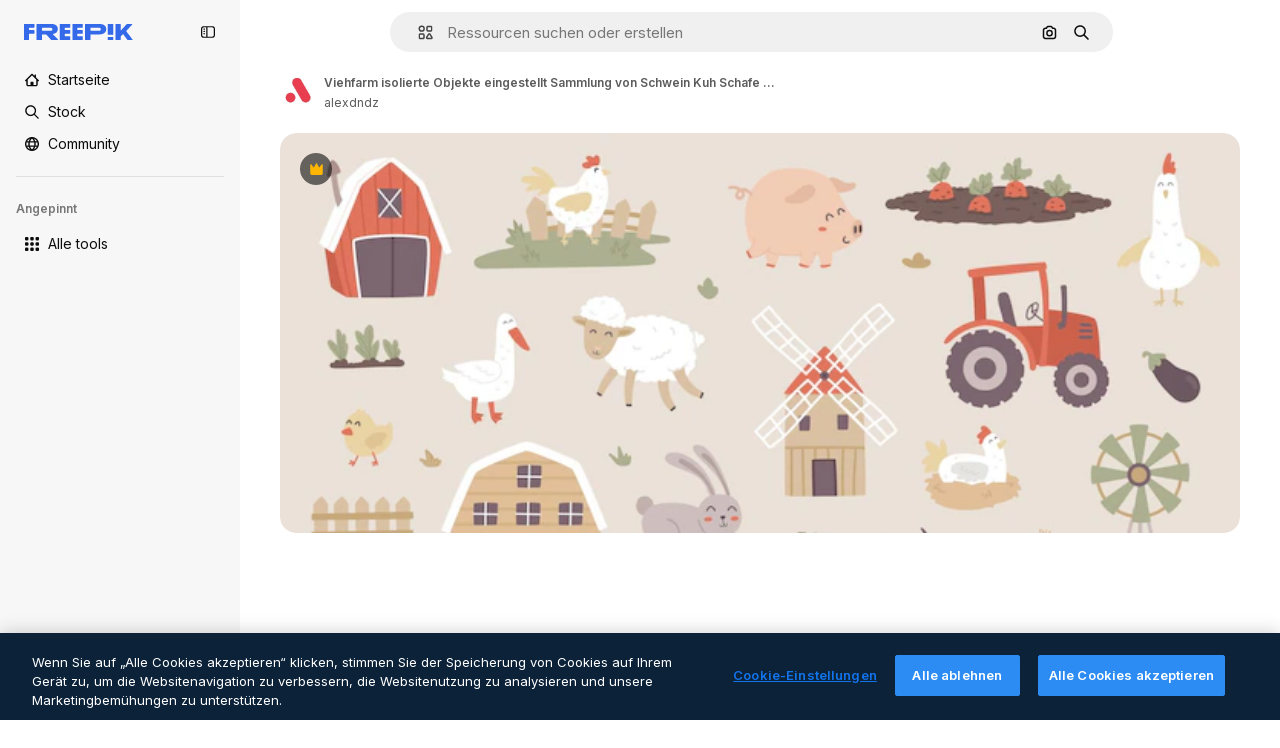

--- FILE ---
content_type: text/html; charset=utf-8
request_url: https://de.freepik.com/vektoren-premium/viehfarm-isolierte-objekte-eingestellt-sammlung-von-schwein-kuh-schafe-ziege-huhn-gans-truthahn_17761168.htm
body_size: 79848
content:
<!DOCTYPE html><html class="bg-surface-0" lang="de"><head><meta charSet="utf-8"/><meta name="viewport" content="width=device-width, initial-scale=1.0, maximum-scale=1.0" class="jsx-3961720867"/><title>Viehfarm isolierte Objekte eingestellt Sammlung von Schwein Kuh Schafe Ziege Huhn Gans Truthahn | Premium Vektor</title><meta name="description" content="Lade diesen Premium-Vektor von Viehfarm isolierte Objekte eingestellt Sammlung von Schwein Kuh Schafe Ziege Huhn Gans Truthahn herunter und entdecke Millionen von professionellen Vektoren auf Freepik."/><meta property="og:title" content="Viehfarm isolierte Objekte eingestellt Sammlung von Schwein Kuh Schafe Ziege Huhn Gans Truthahn | Premium Vektor"/><meta property="og:description" content="Lade diesen Premium-Vektor von Viehfarm isolierte Objekte eingestellt Sammlung von Schwein Kuh Schafe Ziege Huhn Gans Truthahn herunter und entdecke Millionen von professionellen Vektoren auf Freepik."/><meta property="og:type" content="article"/><meta property="og:url" content="https://de.freepik.com/vektoren-premium/viehfarm-isolierte-objekte-eingestellt-sammlung-von-schwein-kuh-schafe-ziege-huhn-gans-truthahn_17761168.htm"/><meta property="og:image" content="https://img.freepik.com/vektoren-premium/viehfarm-isolierte-objekte-eingestellt-sammlung-von-schwein-kuh-schafe-ziege-huhn-gans-truthahn_9209-6251.jpg"/><meta property="og:image:width" content="1200"/><meta property="og:image:height" content="676"/><meta property="og:image:alt" content="Viehfarm isolierte Objekte eingestellt Sammlung von Schwein Kuh Schafe Ziege Huhn Gans Truthahn | Premium Vektor"/><meta property="og:site_name" content="Freepik"/><meta property="fb:admins" content="1031507953"/><meta property="twitter:card" content="summary_large_image"/><meta property="twitter:site" content="@freepik"/><meta property="twitter:creator" content="@freepik"/><meta property="twitter:title" content="Viehfarm isolierte Objekte eingestellt Sammlung von Schwein Kuh Schafe Ziege Huhn Gans Truthahn | Premium Vektor"/><meta property="twitter:image:src" content="https://img.freepik.com/vektoren-premium/viehfarm-isolierte-objekte-eingestellt-sammlung-von-schwein-kuh-schafe-ziege-huhn-gans-truthahn_9209-6251.jpg"/><meta property="twitter:url" content="https://de.freepik.com/vektoren-premium/viehfarm-isolierte-objekte-eingestellt-sammlung-von-schwein-kuh-schafe-ziege-huhn-gans-truthahn_17761168.htm"/><meta property="twitter:description" content="Lade diesen Premium-Vektor von Viehfarm isolierte Objekte eingestellt Sammlung von Schwein Kuh Schafe Ziege Huhn Gans Truthahn herunter und entdecke Millionen von professionellen Vektoren auf Freepik."/><link rel="preconnect" href="https://img.freepik.com"/><link rel="preconnect" href="https://cdn-front.freepik.com"/><link rel="preconnect" href="https://static.cdnpk.net"/><link rel="dns-prefetch" href="https://img.freepik.com"/><meta name="p:domain_verify" content="fdda3a988da750af54ad90466dd90119"/><meta name="facebook-domain-verification" content="3oh58risl8zubokve93o200pvyihj0"/><meta name="robots" content="max-image-preview:large"/><meta name="lang" content="de"/><link rel="canonical" href="https://de.freepik.com/vektoren-premium/viehfarm-isolierte-objekte-eingestellt-sammlung-von-schwein-kuh-schafe-ziege-huhn-gans-truthahn_17761168.htm"/><link rel="alternate" hrefLang="en" href="https://www.freepik.com/premium-vector/livestock-farm-isolated-objects-set-collection-pig-cow-sheep-goat-chicken-goose-turkey_17761168.htm"/><link rel="alternate" hrefLang="es" href="https://www.freepik.es/vector-premium/conjunto-objetos-aislados-granja-ganado-coleccion-cerdo-vaca-oveja-cabra-pollo-ganso-pavo_17761168.htm"/><link rel="alternate" hrefLang="pt" href="https://br.freepik.com/vetores-premium/conjunto-de-objetos-isolados-de-fazenda-de-gado-colecao-de-porco-vaca-ovelha-cabra-galinha-ganso-peru_17761168.htm"/><link rel="alternate" hrefLang="ja" href="https://jp.freepik.com/premium-vector/livestock-farm-isolated-objects-set-collection-pig-cow-sheep-goat-chicken-goose-turkey_17761168.htm"/><link rel="alternate" hrefLang="ko" href="https://kr.freepik.com/premium-vector/livestock-farm-isolated-objects-set-collection-pig-cow-sheep-goat-chicken-goose-turkey_17761168.htm"/><link rel="alternate" hrefLang="fr" href="https://fr.freepik.com/vecteurs-premium/ensemble-objets-isoles-ferme-elevage-collection-porc-vache-mouton-chevre-poulet-oie-dinde_17761168.htm"/><link rel="alternate" hrefLang="it" href="https://it.freepik.com/vettori-premium/set-di-oggetti-isolati-di-allevamento-di-bestiame-collezione-di-maiale-mucca-pecora-capra-pollo-oca-tacchino_17761168.htm"/><link rel="alternate" hrefLang="nl" href="https://nl.freepik.com/premium-vector/veeboerderij-geisoleerde-objecten-set-verzameling-van-varken-koe-schapen-geit-kip-gans-kalkoen_17761168.htm"/><link rel="alternate" hrefLang="pl" href="https://pl.freepik.com/premium-wektory/zestaw-izolowanych-obiektow-hodowlanych-kolekcja-swinia-krowa-owiec-koza-kurczak-ges-indyk_17761168.htm"/><link rel="alternate" hrefLang="ru" href="https://ru.freepik.com/premium-vector/livestock-farm-isolated-objects-set-collection-pig-cow-sheep-goat-chicken-goose-turkey_17761168.htm"/><link rel="alternate" hrefLang="zh-HK" href="https://zh.freepik.com/premium%E7%9F%A2%E9%87%8F/livestock-farm-isolated-objects-set-collection-pig-cow-sheep-goat-chicken-goose-turkey_17761168.htm"/><link rel="alternate" hrefLang="de" href="https://de.freepik.com/vektoren-premium/viehfarm-isolierte-objekte-eingestellt-sammlung-von-schwein-kuh-schafe-ziege-huhn-gans-truthahn_17761168.htm"/><link rel="alternate" hrefLang="hi" href="https://in.freepik.com/%E0%A4%AA%E0%A5%8D%E0%A4%B0%E0%A5%80%E0%A4%AE%E0%A4%BF%E0%A4%AF%E0%A4%AE-%E0%A4%B5%E0%A5%87%E0%A4%95%E0%A5%8D%E0%A4%9F%E0%A4%B0/livestock-farm-isolated-objects-set-collection-pig-cow-sheep-goat-chicken-goose-turkey_17761168.htm"/><link rel="alternate" hrefLang="fi" href="https://fi.freepik.com/premium-vektori/karjatila-eristettyjen-esineiden-sarja-kokoelma-sika-nauta-lammas-vuohi-kana-hanhi-kalkkuna_17761168.htm"/><link rel="alternate" hrefLang="cs" href="https://cz.freepik.com/vektory-premium/sada-izolovanych-objektu-hospodarskych-zvirat-kolekce-prasat-krav-ovci-koz-kurat-hus-krut_17761168.htm"/><link rel="alternate" hrefLang="sv" href="https://se.freepik.com/premium-vektor/husdjursgard-isolerade-objekt-set-samling-av-gris-ko-far-get-kyckling-gas-kalkon_17761168.htm"/><link rel="alternate" hrefLang="id" href="https://idn.freepik.com/vektor-premium/set-objek-terisolasi-peternakan-koleksi-babi-sapi-domba-kambing-ayam-angsa-kalkun_17761168.htm"/><link rel="alternate" hrefLang="nb" href="https://no.freepik.com/premium-vektorer/husdyrbruk-isolerte-objekter-sett-samling-av-gris-ku-sau-geit-kylling-gas-kalkun_17761168.htm"/><link rel="alternate" hrefLang="th" href="https://th.freepik.com/%E0%B9%80%E0%B8%A7%E0%B8%81%E0%B9%80%E0%B8%95%E0%B8%AD%E0%B8%A3%E0%B9%8C%E0%B8%A3%E0%B8%B0%E0%B8%94%E0%B8%B1%E0%B8%9A%E0%B8%9E%E0%B8%A3%E0%B8%B5%E0%B9%80%E0%B8%A1%E0%B8%B5%E0%B9%88%E0%B8%A2%E0%B8%A1/livestock-farm-isolated-objects-set-collection-pig-cow-sheep-goat-chicken-goose-turkey_17761168.htm"/><link rel="alternate" hrefLang="tr" href="https://tr.freepik.com/premium-vektor/hayvancilik-ciftligi-izole-edilmis-nesneler-seti-domuz-inek-koyun-keci-tavuk-kaz-hindi-koleksiyonu_17761168.htm"/><link rel="alternate" hrefLang="vi" href="https://vn.freepik.com/vector-cao-cap/bo-do-vat-bi-co-lap-cua-trang-trai-chan-nuoi-bo-suu-tap-lon-bo-cuu-de-ga-ngong-ga-tay_17761168.htm"/><link rel="alternate" hrefLang="da" href="https://dk.freepik.com/premium-vektor/husdyrbrug-isolerede-objekter-saet-samling-af-gris-ko-far-ged-kylling-gas-kalkun_17761168.htm"/><link rel="alternate" hrefLang="x-default" href="https://www.freepik.com/premium-vector/livestock-farm-isolated-objects-set-collection-pig-cow-sheep-goat-chicken-goose-turkey_17761168.htm"/><script type="application/ld+json">{"@context":"https://schema.org","@graph":[{"@type":"WebPage","url":"https://de.freepik.com/vektoren-premium/viehfarm-isolierte-objekte-eingestellt-sammlung-von-schwein-kuh-schafe-ziege-huhn-gans-truthahn_17761168.htm","@id":"https://de.freepik.com/vektoren-premium/viehfarm-isolierte-objekte-eingestellt-sammlung-von-schwein-kuh-schafe-ziege-huhn-gans-truthahn_17761168.htm#webpage","name":"Viehfarm isolierte Objekte eingestellt Sammlung von Schwein Kuh Schafe Ziege Huhn Gans Truthahn | Premium Vektor","description":"Lade diesen Premium-Vektor von Viehfarm isolierte Objekte eingestellt Sammlung von Schwein Kuh Schafe Ziege Huhn Gans Truthahn herunter und entdecke Millionen von professionellen Vektoren auf Freepik.","inLanguage":"de","relatedLink":["https://de.freepik.com/vektoren"],"significantLink":["https://de.freepik.com/vektoren/bauernhof-tiere","https://de.freepik.com/vektoren/schaf","https://de.freepik.com/vektoren/bauernhof","https://de.freepik.com/vektoren/sammlung","https://de.freepik.com/vektoren/muehle","https://de.freepik.com/vektoren/kuh","https://de.freepik.com/vektoren/lamm","https://de.freepik.com/vektoren/cartoon-schwein","https://de.freepik.com/vektoren/rabbit","https://de.freepik.com/vektoren/bunny"],"isPartOf":{"@type":"WebSite","@id":"https://de.freepik.com/#website"},"mainEntity":{"@type":"ImageObject","contentUrl":"https://img.freepik.com/vektoren-premium/viehfarm-isolierte-objekte-eingestellt-sammlung-von-schwein-kuh-schafe-ziege-huhn-gans-truthahn_9209-6251.jpg","name":"Viehfarm isolierte Objekte eingestellt Sammlung von Schwein Kuh Schafe Ziege Huhn Gans Truthahn","description":"Viehfarm isolierte Objekte eingestellt Sammlung von Schwein Kuh Schafe Ziege Huhn Gans Truthahn","caption":"Viehfarm isolierte Objekte eingestellt Sammlung von Schwein Kuh Schafe Ziege Huhn Gans Truthahn","datePublished":"2021-08-27T11:31:50","encodingFormat":"image/jpeg","height":414,"width":626,"license":"https://www.freepik.com/legal/terms-of-use","acquireLicensePage":"https://de.freepik.com/vektoren-premium/viehfarm-isolierte-objekte-eingestellt-sammlung-von-schwein-kuh-schafe-ziege-huhn-gans-truthahn_17761168.htm","thumbnailUrl":"https://img.freepik.com/vektoren-premium/viehfarm-isolierte-objekte-eingestellt-sammlung-von-schwein-kuh-schafe-ziege-huhn-gans-truthahn_9209-6251.jpg?w=360","publisher":{"@type":"Organization","@id":"https://de.freepik.com/#organization","name":"Freepik"},"creator":{"@type":"Person","name":"alexdndz","url":"https://de.freepik.com/autor/alexdndz","@id":"https://de.freepik.com/autor/alexdndz#person","worksFor":{"@id":"https://de.freepik.com/#organization"}},"creditText":"Bild von alexdndz auf Freepik","copyrightNotice":"alexdndz"}}]}</script><script id="gtm-script">
            window.dataLayer = window.dataLayer || [];
            (function() {
              try {
                var uid = document.cookie.split('; ').find(row => row.startsWith('UID='));
                if (uid) {
                  uid = uid.split('=')[1];
                  window.dataLayer.push({ user_id: uid });
                }
              } catch (error) {}
            })();
            (function(w,d,s,l,i){w[l]=w[l]||[];w[l].push({'gtm.start':
            new Date().getTime(),event:'gtm.js'});var f=d.getElementsByTagName(s)[0],
            j=d.createElement(s),dl=l!='dataLayer'?'&l='+l:'';j.async=true;j.src=
            'https://www.googletagmanager.com/gtm.js?id='+i+dl;f.parentNode.insertBefore(j,f);
            })(window,document,'script','dataLayer','GTM-NC7VC6W');
          </script><meta name="next-head-count" content="55"/><link rel="icon" href="https://cdn-front.freepik.com/favicons/favicon-96x96.png?w=96&amp;v=2" type="image/png" sizes="96x96"/><link rel="icon" href="https://cdn-front.freepik.com/favicons/favicon.svg?v=2" type="image/svg+xml"/><link rel="icon" href="https://cdn-front.freepik.com/favicons/favicon.ico?v=2"/><link rel="apple-touch-icon" sizes="180x180" href="https://cdn-front.freepik.com/favicons/apple-touch-icon.png?w=180&amp;v=2"/><link rel="preload" href="https://static.cdnpk.net/_next/static/media/e4af272ccee01ff0-s.p.woff2" as="font" type="font/woff2" crossorigin="anonymous" data-next-font="size-adjust"/><link rel="preload" href="https://static.cdnpk.net/_next/static/media/00693fede67104d8-s.p.woff2" as="font" type="font/woff2" crossorigin="anonymous" data-next-font="size-adjust"/><script id="theme-init-script" data-nscript="beforeInteractive">
  (function () {
    try {
      const theme = localStorage.getItem('fp:theme');
      if (theme === 'dark' || (theme !== 'light' && window.matchMedia('(prefers-color-scheme: dark)').matches)) {
        document.documentElement.classList.add('dark');
      } else {
        document.documentElement.classList.remove('dark');
      }
    } catch (_) {}
  })();
</script><script id="sidebar-init-script" data-nscript="beforeInteractive">
  function getCookieRaw(name){
    var cookies = document.cookie ? document.cookie.split('; ') : [];
    for (var i=0; i<cookies.length; i++){
      var parts = cookies[i].split('=');
      var key = parts.shift();
      if (key === name) return parts.join('=');
    }
    return null;
  }

  (function () {
    try {
      const menuState = JSON.parse(decodeURIComponent(getCookieRaw('sb-prefs')));
      document.documentElement.dataset.sidebarState = menuState.mode;
    } catch (_) {
    }
  })();
</script><script id="is-user-logged-init-script" data-nscript="beforeInteractive">
  function hasCookie(name){
    var cookies = document.cookie ? document.cookie.split('; ') : [];
    for (var i=0; i<cookies.length; i++){
      var parts = cookies[i].split('=');
      var key = parts.shift();
      if (key === name) return true;
    }
    return false;
  }

  function getCookieValue(name){
    var cookies = document.cookie ? document.cookie.split('; ') : [];
    for (var i=0; i<cookies.length; i++){
      var parts = cookies[i].split('=');
      var key = parts.shift();
      if (key === name) return parts.join('=');
    }
    return null;
  }

  (function () {
    try {
      const isUserLogged = hasCookie('FP_MBL_NEW');
      document.documentElement.dataset.isUserLogged = isUserLogged;
    } catch (_) {
    }
  })();
</script><link rel="preload" href="https://static.cdnpk.net/_next/static/css/c28245f54582dd2c.css" as="style"/><link rel="stylesheet" href="https://static.cdnpk.net/_next/static/css/c28245f54582dd2c.css" data-n-g=""/><link rel="preload" href="https://static.cdnpk.net/_next/static/css/ef46db3751d8e999.css" as="style"/><link rel="stylesheet" href="https://static.cdnpk.net/_next/static/css/ef46db3751d8e999.css" data-n-p=""/><link rel="preload" href="https://static.cdnpk.net/_next/static/css/c7093c9b4a8f86ee.css" as="style"/><link rel="stylesheet" href="https://static.cdnpk.net/_next/static/css/c7093c9b4a8f86ee.css" data-n-p=""/><link rel="preload" href="https://static.cdnpk.net/_next/static/css/88b572f1f6aab020.css" as="style"/><link rel="stylesheet" href="https://static.cdnpk.net/_next/static/css/88b572f1f6aab020.css"/><noscript data-n-css=""></noscript><script defer="" nomodule="" src="https://static.cdnpk.net/_next/static/chunks/polyfills-42372ed130431b0a.js"></script><script src="https://cdn-ukwest.onetrust.com/scripttemplates/otSDKStub.js" data-domain-script="c56d9473-676e-4c51-be81-d139971a9aae" defer="" data-nscript="beforeInteractive"></script><script defer="" src="https://static.cdnpk.net/_next/static/chunks/7092-cec4d35b5d99711b.js"></script><script defer="" src="https://static.cdnpk.net/_next/static/chunks/9762-a34f0b9f4c652cd7.js"></script><script defer="" src="https://static.cdnpk.net/_next/static/chunks/8984-f6f4fa8756305a84.js"></script><script defer="" src="https://static.cdnpk.net/_next/static/chunks/9524-2195c08216a60444.js"></script><script defer="" src="https://static.cdnpk.net/_next/static/chunks/5309.c31b140139da6502.js"></script><script defer="" src="https://static.cdnpk.net/_next/static/chunks/7301-9ecfaadb3cd1fafb.js"></script><script defer="" src="https://static.cdnpk.net/_next/static/chunks/1994-62ed632e53dc9504.js"></script><script defer="" src="https://static.cdnpk.net/_next/static/chunks/7232-fe81ae913b889ff6.js"></script><script defer="" src="https://static.cdnpk.net/_next/static/chunks/3334.4b525591815d3c48.js"></script><script src="https://static.cdnpk.net/_next/static/chunks/webpack-2ba92aa6b3020139.js" defer=""></script><script src="https://static.cdnpk.net/_next/static/chunks/framework-235d946df266af2e.js" defer=""></script><script src="https://static.cdnpk.net/_next/static/chunks/main-9f09869a38331c90.js" defer=""></script><script src="https://static.cdnpk.net/_next/static/chunks/pages/_app-00bb0d099aebccd8.js" defer=""></script><script src="https://static.cdnpk.net/_next/static/chunks/9702-27401b7c1ef3dcec.js" defer=""></script><script src="https://static.cdnpk.net/_next/static/chunks/5817-17e4c5d502e42a3a.js" defer=""></script><script src="https://static.cdnpk.net/_next/static/chunks/1625-096ac9f323b86e08.js" defer=""></script><script src="https://static.cdnpk.net/_next/static/chunks/6324-21dcf91487e9dba1.js" defer=""></script><script src="https://static.cdnpk.net/_next/static/chunks/3599-306c6a306b51aa9e.js" defer=""></script><script src="https://static.cdnpk.net/_next/static/chunks/1652-8dcfc37c90e61727.js" defer=""></script><script src="https://static.cdnpk.net/_next/static/chunks/4063-2873681ba1ac01af.js" defer=""></script><script src="https://static.cdnpk.net/_next/static/chunks/8115-27874099632d8a5b.js" defer=""></script><script src="https://static.cdnpk.net/_next/static/chunks/3137-f533bff4e6bfc41e.js" defer=""></script><script src="https://static.cdnpk.net/_next/static/chunks/3065-bb76eb2c85d1996c.js" defer=""></script><script src="https://static.cdnpk.net/_next/static/chunks/4249-48d95e5d0820aa2d.js" defer=""></script><script src="https://static.cdnpk.net/_next/static/chunks/1821-d13f4555f041ef90.js" defer=""></script><script src="https://static.cdnpk.net/_next/static/chunks/5048-cba1fbb2417e41aa.js" defer=""></script><script src="https://static.cdnpk.net/_next/static/chunks/7941-31e69cc0f9ccd932.js" defer=""></script><script src="https://static.cdnpk.net/_next/static/chunks/3804-07fabc4ecd473b4c.js" defer=""></script><script src="https://static.cdnpk.net/_next/static/chunks/1450-2ac29f0a5c1eaf65.js" defer=""></script><script src="https://static.cdnpk.net/_next/static/chunks/3649-dc0343e94bfddc32.js" defer=""></script><script src="https://static.cdnpk.net/_next/static/chunks/6626-2b131dad4a956669.js" defer=""></script><script src="https://static.cdnpk.net/_next/static/chunks/pages/premium-vector/%5Bcode%5D-135b47d5a1f967b0.js" defer=""></script><script src="https://static.cdnpk.net/_next/static/3B668ZC6pLRldyeJ7g35y/_buildManifest.js" defer=""></script><script src="https://static.cdnpk.net/_next/static/3B668ZC6pLRldyeJ7g35y/_ssgManifest.js" defer=""></script><style id="__jsx-3961720867">body{--font-sans:'__Inter_8effd3', '__Inter_Fallback_8effd3', "Helvetica Neue", Helvetica, Arial, sans-serif;--font-alternate:'__degular_c961b9', '__degular_Fallback_c961b9', "Helvetica Neue", Helvetica, Arial, sans-serif, '__Inter_8effd3', '__Inter_Fallback_8effd3', "Helvetica Neue", Helvetica, Arial, sans-serif}</style></head><body class="_otnfkq0"><div id="__next"><div class="relative grid grid-cols-1 bg-surface-0 text-surface-foreground-0 sm:grid-cols-[auto_minmax(0,1fr)]"><div class="h-full transition-[width] duration-100 ease-in-out sm:sticky sm:left-0 sm:top-0 sm:w-16 xl:sidebar-anchored:w-[240px] xl:sidebar-floating:w-16 hidden sm:block xl:w-[240px]"><nav aria-label="Sidebar" class="fixed size-full bg-surface-1 sm:z-[2] sm:h-dvh translate-x-full sm:sticky sm:left-0 sm:top-0 sm:translate-x-0"><div data-sidebar-safezone="true" class="flex h-full flex-col justify-stretch"><div class="sticky top-0 z-10 flex h-16 shrink-0 items-center justify-between px-4 sm:h-4 xl:h-16"><div class="pl-2 sm:hidden sm:sidebar-floating:hidden xl:block"><a id="logo-:R2m9kq6:" class="text-surface-accent-0 dark:text-white" aria-label="Freepik" href="https://de.freepik.com"><span class="_1uvu8nb0">Freepik</span><svg width="160" height="44" fill="#1273EB" class="$block $h-[16px] $w-[109px]" aria-labelledby="logo-:R2m9kq6:" viewBox="0 0 109 16" xmlns="http://www.w3.org/2000/svg"><path d="M28.6279 10.0932C28.5821 10.0476 28.6126 9.95621 28.689 9.95621H28.9947H29.01C31.6235 9.69741 33.8091 8.0076 33.8091 5.02378C33.8091 1.58325 31.0274 0 27.8331 0H12.901C12.7023 0 12.5342 0.167458 12.5342 0.365365V15.6194C12.5342 15.8173 12.7023 15.9847 12.901 15.9847H17.6695C17.8682 15.9847 18.0363 15.8173 18.0363 15.6194V10.7478C18.0363 10.5499 18.2044 10.3825 18.4031 10.3825H21.5057C21.9336 10.3825 22.3463 10.5652 22.6367 10.8849L27.0537 15.8477C27.1454 15.8934 27.2371 15.9239 27.3288 15.9695H33.6257C33.9466 15.9695 34.1147 15.5889 33.8855 15.3606L28.6279 10.0932ZM26.641 6.82016H18.3878C18.1891 6.82016 18.021 6.6527 18.021 6.45479V4.14081C18.021 3.94291 18.1891 3.77544 18.3878 3.77544H26.5188C27.6803 3.77544 28.4445 4.33872 28.4445 5.25213C28.4445 6.28733 27.7414 6.82016 26.641 6.82016Z"></path><path d="M88.9058 0.015625H84.1373C83.9386 0.015625 83.7705 0.183083 83.7705 0.38099V10.5047C83.7705 10.7026 83.9386 10.87 84.1373 10.87H88.9058C89.1045 10.87 89.2726 10.7026 89.2726 10.5047V0.38099C89.2573 0.183083 89.1045 0.015625 88.9058 0.015625Z"></path><path d="M88.9058 13.0156H84.1373C83.9386 13.0156 83.7705 13.1831 83.7705 13.381V15.6341C83.7705 15.832 83.9386 15.9994 84.1373 15.9994H88.9058C89.1045 15.9994 89.2726 15.832 89.2726 15.6341V13.381C89.2573 13.1831 89.1045 13.0156 88.9058 13.0156Z"></path><path d="M108.53 15.5132L102.401 7.4295C102.264 7.24682 102.279 7.00324 102.432 6.83578L108.225 0.502776C108.393 0.320094 108.255 0.0308495 108.011 0.0308495H102.997C102.86 0.0308495 102.738 0.0917438 102.646 0.183085L97.0521 6.30296C97.0369 6.31818 97.0063 6.3334 96.9757 6.3334H96.777C96.7312 6.3334 96.6853 6.28773 96.6853 6.24206V0.350541C96.6853 0.167858 96.5325 0.015625 96.3491 0.015625H91.764C91.5806 0.015625 91.4277 0.167858 91.4277 0.350541V15.635C91.4277 15.8025 91.5653 15.9395 91.7334 15.9395H96.3644C96.5325 15.9395 96.67 15.8025 96.67 15.635V12.7882C96.67 12.6664 96.7159 12.5598 96.7923 12.4685L98.825 10.3068C98.825 10.3068 98.8403 10.2763 98.8862 10.2763C98.932 10.2763 99.1307 10.2763 99.1613 10.2763C99.1919 10.2763 99.2224 10.3068 99.2224 10.3068L103.318 15.7568C103.41 15.8786 103.548 15.9395 103.701 15.9395H108.301C108.545 15.9395 108.668 15.6807 108.53 15.5132Z"></path><path d="M41.2214 3.66928H45.8829C46.0816 3.66928 46.2497 3.50182 46.2497 3.30392V0.38099C46.2497 0.183083 46.0816 0.015625 45.8829 0.015625H36.2389C36.0402 0.015625 35.8721 0.183083 35.8721 0.38099V15.635C35.8721 15.8329 36.0402 16.0004 36.2389 16.0004H45.8829C46.0816 16.0004 46.2497 15.8329 46.2497 15.635V12.7121C46.2497 12.5142 46.0816 12.3467 45.8829 12.3467H41.1908C40.9921 12.3467 40.824 12.1793 40.824 11.9813V10.0784C40.824 9.86527 41.0074 9.68259 41.2214 9.68259H45.8829C46.0816 9.68259 46.2497 9.51513 46.2497 9.31723V6.45519C46.2497 6.25729 46.0816 6.08983 45.8829 6.08983H41.2214C41.0074 6.08983 40.824 5.90714 40.824 5.69401V4.04987C40.824 3.83674 41.0074 3.66928 41.2214 3.66928Z"></path><path d="M53.7546 3.66928H58.4161C58.6148 3.66928 58.7829 3.50182 58.7829 3.30392V0.38099C58.7829 0.183083 58.6148 0.015625 58.4161 0.015625H48.7721C48.5734 0.015625 48.4053 0.183083 48.4053 0.38099V15.635C48.4053 15.8329 48.5734 16.0004 48.7721 16.0004H58.4161C58.6148 16.0004 58.7829 15.8329 58.7829 15.635V12.7121C58.7829 12.5142 58.6148 12.3467 58.4161 12.3467H53.724C53.5253 12.3467 53.3572 12.1793 53.3572 11.9813V10.0784C53.3572 9.86527 53.5406 9.68259 53.7546 9.68259H58.4161C58.6148 9.68259 58.7829 9.51513 58.7829 9.31723V6.45519C58.7829 6.25729 58.6148 6.08983 58.4161 6.08983H53.7546C53.5406 6.08983 53.3572 5.90714 53.3572 5.69401V4.04987C53.3572 3.83674 53.5406 3.66928 53.7546 3.66928Z"></path><path d="M5.35124 3.66928H10.0128C10.2115 3.66928 10.3796 3.50182 10.3796 3.30392V0.38099C10.3796 0.183083 10.2115 0.015625 10.0128 0.015625H0.368765C0.170077 0.015625 0.00195312 0.183083 0.00195312 0.38099V15.635C0.00195312 15.8329 0.170077 16.0004 0.368765 16.0004H4.58706C4.78575 16.0004 4.95387 15.8329 4.95387 15.635V10.0936C4.95387 9.88049 5.13727 9.69781 5.35124 9.69781H10.0128C10.2115 9.69781 10.3796 9.53035 10.3796 9.33245V6.47042C10.3796 6.27251 10.2115 6.10505 10.0128 6.10505H5.35124C5.13727 6.10505 4.95387 5.92237 4.95387 5.70924V4.06509C4.95387 3.83674 5.12199 3.66928 5.35124 3.66928Z"></path><path d="M75.7474 0.015625H61.3043C61.1056 0.015625 60.9375 0.183083 60.9375 0.38099V15.635C60.9375 15.8329 61.1056 16.0004 61.3043 16.0004H66.0728C66.2715 16.0004 66.4396 15.8329 66.4396 15.635V10.596C66.4396 10.4894 66.516 10.4133 66.623 10.4133H67.3108H75.7627C79.4307 10.4133 82.2124 8.51037 82.2124 5.14596C82.2124 1.65977 79.4308 0.015625 75.7474 0.015625ZM75.0596 6.82056H66.8064C66.6077 6.82056 66.4396 6.6531 66.4396 6.45519V4.14121C66.4396 3.94331 66.6077 3.77584 66.8064 3.77584H74.9374C76.0989 3.77584 76.8631 4.33912 76.8631 5.25253C76.8631 6.28773 76.1448 6.82056 75.0596 6.82056Z"></path></svg></a></div><button aria-label="Toggle sidebar" class="flex items-center rounded-lg  p-[9px] transition-all duration-150 ease-out hover:bg-surface-2 sm:hidden xl:flex"><svg xmlns="http://www.w3.org/2000/svg" viewBox="0 0 18 18" width="16" height="16" aria-hidden="true" class="$w-[1em] $h-[1em] $fill-current $text-lg size-[14px] text-surface-foreground-0"><path d="M14.25 1.5H3.75A3.754 3.754 0 0 0 0 5.25v7.5a3.754 3.754 0 0 0 3.75 3.75h10.5A3.754 3.754 0 0 0 18 12.75v-7.5a3.754 3.754 0 0 0-3.75-3.75M1.5 12.75v-7.5C1.5 4.01 2.51 3 3.75 3h3v12h-3c-1.24 0-2.25-1.01-2.25-2.25m15 0c0 1.24-1.01 2.25-2.25 2.25h-6V3h6c1.24 0 2.25 1.01 2.25 2.25zM5.25 8.25A.75.75 0 0 1 4.5 9h-.75a.75.75 0 1 1 0-1.5h.75a.75.75 0 0 1 .75.75m0 3a.75.75 0 0 1-.75.75h-.75a.75.75 0 1 1 0-1.5h.75a.75.75 0 0 1 .75.75M3 5.25a.75.75 0 0 1 .75-.75h.75a.75.75 0 1 1 0 1.5h-.75A.75.75 0 0 1 3 5.25"></path></svg></button></div><div dir="ltr" class="flex-1 overflow-hidden pl-4 pr-2" style="position:relative;--radix-scroll-area-corner-width:0px;--radix-scroll-area-corner-height:0px"><style>[data-radix-scroll-area-viewport]{scrollbar-width:none;-ms-overflow-style:none;-webkit-overflow-scrolling:touch;}[data-radix-scroll-area-viewport]::-webkit-scrollbar{display:none}</style><div data-radix-scroll-area-viewport="" class="size-full pr-2" style="overflow-x:hidden;overflow-y:hidden"><div style="min-width:100%;display:table"><div class="flex flex-col gap-1"><div class="h-8 hidden is-user-logged:block"></div><a aria-label="Startseite" data-cy="sidebar-home-link" class="flex h-10 items-center gap-1 rounded-lg text-sm text-surface-foreground-0 hover:bg-surface-2 sm:h-8 w-full sm:w-8 xl:w-full" href="https://de.freepik.com/"><div class="flex w-8 items-center justify-center"><svg xmlns="http://www.w3.org/2000/svg" viewBox="-49 141 512 512" width="16" height="16" aria-hidden="true" class="$w-[1em] $h-[1em] $fill-current $text-lg size-[14px]"><path d="M455.678 404.322 352 300.644V216c0-13.807-11.193-25-25-25s-25 11.193-25 25v34.645l-77.322-77.322c-9.764-9.763-25.592-9.763-35.355 0l-231 231A25 25 0 0 0-24 447H1v126c0 30.327 24.673 55 55 55h302c30.327 0 55-24.673 55-55V447h25a25 25 0 0 0 17.678-42.678M363 573c0 2.757-2.243 5-5 5h-96v-95c0-13.807-11.193-25-25-25h-60c-13.807 0-25 11.193-25 25v95H56c-2.757 0-5-2.243-5-5V382.355l156-156 156 156z"></path></svg></div><span class="inline sm:hidden sm:sidebar-floating:hidden xl:inline">Startseite</span></a><a aria-label="Stock" data-cy="sidebar-stock-link" class="flex h-10 items-center gap-1 rounded-lg text-sm text-surface-foreground-0 hover:bg-surface-2 sm:h-8 w-full sm:w-8 xl:w-full" href="https://de.freepik.com/stock#from_element=mainmenu"><div class="flex items-center gap-1"><svg xmlns="http://www.w3.org/2000/svg" viewBox="-49 141 512 512" width="16" height="16" aria-hidden="true" class="$w-[1em] $h-[1em] $fill-current $text-lg flex size-[14px] w-8 items-center justify-center"><path d="M448.178 602.822 316.426 471.071c26.355-33.88 42.074-76.422 42.074-122.571 0-110.28-89.72-200-200-200s-200 89.72-200 200 89.72 200 200 200c46.149 0 88.691-15.719 122.571-42.074l131.751 131.751c4.882 4.882 11.28 7.323 17.678 7.323s12.796-2.441 17.678-7.322c9.762-9.763 9.762-25.593 0-35.356M8.5 348.5c0-82.71 67.29-150 150-150s150 67.29 150 150-67.29 150-150 150-150-67.29-150-150"></path></svg><p class="inline sidebar-floating:hidden sm:hidden xl:inline">Stock</p></div></a><div class="sr-only"><div class="flex flex-col"><div class="group flex h-8 w-full items-center gap-[6px] sm:h-auto"><a data-gtm-event="main_menu" class="flex items-center text-sm text-surface-foreground-4 hover:text-surface-foreground-0" href="https://de.freepik.com/stock#from_element=mainmenu"><span class="flex items-center gap-2"><h3 class="group mb-2 hidden items-center gap-2 text-lg font-semibold text-surface-foreground-0 sm:flex">Stock<svg xmlns="http://www.w3.org/2000/svg" viewBox="-49 141 512 512" width="16" height="16" aria-hidden="true" class="$w-[1em] $h-[1em] $fill-current $text-md hidden group-hover:block"><path d="m226.644 397-92.322 92.322c-9.763 9.763-9.763 25.592 0 35.355s25.592 9.763 35.355 0l110-110C284.559 409.797 287 403.398 287 397s-2.441-12.796-7.322-17.678l-110-110c-9.764-9.763-25.592-9.763-35.355 0s-9.763 25.592 0 35.355z"></path></svg></h3></span></a></div><div class="grid grid-cols-2 gap-6 pb-4 sm:grid-cols-2 lg:grid-cols-4"><div class="flex flex-col space-y-2"><div class="flex h-10 flex-row items-center gap-2 border-b border-surface-border-alpha-0 py-[10px]"><svg xmlns="http://www.w3.org/2000/svg" viewBox="0 0 12 12" width="16" height="16" aria-hidden="true" class="$w-[1em] $h-[1em] $fill-current $text-lg size-[12px] text-surface-foreground-0"><g fill-rule="evenodd" clip-path="url(#picture_svg__a)" clip-rule="evenodd"><path d="M9.773 4.09c0 1.13-.92 2.05-2.05 2.05-1.131 0-2.051-.92-2.051-2.05 0-1.131.92-2.05 2.05-2.05 1.131 0 2.051.919 2.051 2.05m-1.171 0a.88.88 0 0 0-1.758 0 .88.88 0 0 0 1.758 0"></path><path d="M1.523 0h8.954C11.317 0 12 .683 12 1.523v8.954c0 .84-.683 1.523-1.523 1.523H1.523C.683 12 0 11.317 0 10.477V1.523C0 .683.683 0 1.523 0m8.954 1.172H1.523a.35.35 0 0 0-.351.351v5.763l2.181-2.142a.586.586 0 0 1 .826.005l3.39 3.404 1.473-1.517a.586.586 0 0 1 .838-.004l.948.964V1.523a.35.35 0 0 0-.351-.351m-8.954 9.656h8.954a.35.35 0 0 0 .351-.351v-.81L9.465 8.281l-1.47 1.515a.586.586 0 0 1-.836.005l-3.4-3.414-2.587 2.54v1.549c0 .193.158.351.351.351"></path></g><defs><clipPath id="picture_svg__a"><path d="M0 0h12v12H0z"></path></clipPath></defs></svg><h4 class="text-xs font-medium uppercase text-surface-foreground-0">Bild</h4></div><div class="flex flex-col gap-2"><div class="group flex h-8 w-full items-center gap-[6px] sm:h-auto"><a data-option="sidebar.images" data-gtm-event="main_menu" class="flex items-center text-sm text-surface-foreground-4 hover:text-surface-foreground-0" href="https://de.freepik.com/bilder#from_element=mainmenu"><span class="flex items-center gap-2">Alle Bilder</span></a></div><div class="group flex h-8 w-full items-center gap-[6px] sm:h-auto"><a data-option="sidebar.vectors" data-gtm-event="main_menu" class="flex items-center text-sm text-surface-foreground-4 hover:text-surface-foreground-0" href="https://de.freepik.com/vektoren#from_element=mainmenu"><span class="flex items-center gap-2">Vektoren</span></a></div><div class="group flex h-8 w-full items-center gap-[6px] sm:h-auto"><a data-option="sidebar.photos" data-gtm-event="main_menu" class="flex items-center text-sm text-surface-foreground-4 hover:text-surface-foreground-0" href="https://de.freepik.com/fotos#from_element=mainmenu"><span class="flex items-center gap-2">Fotos</span></a></div><div class="group flex h-8 w-full items-center gap-[6px] sm:h-auto"><a data-option="sidebar.illustrations" data-gtm-event="main_menu" class="flex items-center text-sm text-surface-foreground-4 hover:text-surface-foreground-0" href="https://de.freepik.com/illustrationen#from_element=mainmenu"><span class="flex items-center gap-2">Illustrationen</span></a></div><div class="group flex h-8 w-full items-center gap-[6px] sm:h-auto"><a data-option="sidebar.icons" data-gtm-event="main_menu" class="flex items-center text-sm text-surface-foreground-4 hover:text-surface-foreground-0" href="https://de.freepik.com/icons#from_element=mainmenu"><span class="flex items-center gap-2">Icons</span></a></div><div class="group flex h-8 w-full items-center gap-[6px] sm:h-auto"><a data-option="sidebar.3d-models" data-gtm-event="main_menu" class="flex items-center text-sm text-surface-foreground-4 hover:text-surface-foreground-0" href="https://de.freepik.com/3d-modelle#from_element=mainmenu"><span class="flex items-center gap-2">3D</span></a></div></div></div><div class="flex flex-col space-y-2"><div class="flex h-10 flex-row items-center gap-2 border-b border-surface-border-alpha-0 py-[10px]"><svg xmlns="http://www.w3.org/2000/svg" viewBox="0 0 14 14" width="16" height="16" aria-hidden="true" class="$w-[1em] $h-[1em] $fill-current $text-lg size-[12px] text-surface-foreground-0"><path d="M12.223.684H1.777A1.78 1.78 0 0 0 0 2.46v6.617c0 .98.797 1.777 1.777 1.777h10.446A1.78 1.78 0 0 0 14 9.079V2.461A1.78 1.78 0 0 0 12.223.684m.41 8.394a.41.41 0 0 1-.41.41H1.777a.41.41 0 0 1-.41-.41V2.461a.41.41 0 0 1 .41-.41h10.446a.41.41 0 0 1 .41.41zM14 12.633a.684.684 0 0 1-.684.683H.684a.684.684 0 1 1 0-1.367h12.632c.378 0 .684.306.684.684M8.914 5.797c0 .24-.125.462-.33.586L6.176 7.832a.684.684 0 0 1-1.036-.586V4.348a.684.684 0 0 1 1.036-.586l2.406 1.45c.206.123.331.345.331.585"></path></svg><h4 class="text-xs font-medium uppercase text-surface-foreground-0">Video</h4></div><div class="flex flex-col gap-2"><div class="group flex h-8 w-full items-center gap-[6px] sm:h-auto"><a data-option="sidebar.videos" data-gtm-event="main_menu" class="flex items-center text-sm text-surface-foreground-4 hover:text-surface-foreground-0" href="https://de.freepik.com/videos#from_element=mainmenu"><span class="flex items-center gap-2">Videos</span></a></div><div class="group flex h-8 w-full items-center gap-[6px] sm:h-auto"><a data-option="sidebar.video-templates" data-gtm-event="main_menu" class="flex items-center text-sm text-surface-foreground-4 hover:text-surface-foreground-0" href="https://de.freepik.com/video-vorlagen#from_element=mainmenu"><span class="flex items-center gap-2">Videovorlagen</span></a></div><div class="group flex h-8 w-full items-center gap-[6px] sm:h-auto"><a data-option="sidebar.motion-graphics" data-gtm-event="main_menu" class="flex items-center text-sm text-surface-foreground-4 hover:text-surface-foreground-0" href="https://de.freepik.com/motion-graphics#from_element=mainmenu"><span class="flex items-center gap-2">Motion Graphics</span></a></div></div></div><div class="flex flex-col space-y-2"><div class="flex h-10 flex-row items-center gap-2 border-b border-surface-border-alpha-0 py-[10px]"><svg xmlns="http://www.w3.org/2000/svg" viewBox="0 0 12 14" width="16" height="16" aria-hidden="true" class="$w-[1em] $h-[1em] $fill-current $text-lg size-[12px] text-surface-foreground-0"><path d="M3.333.333C3.702.333 4 .632 4 1v12a.667.667 0 1 1-1.333 0V1c0-.368.298-.667.666-.667m8 1.334c.368 0 .667.298.667.666v9.334a.667.667 0 0 1-1.333 0V2.333c0-.368.298-.666.666-.666M6 2.333c.368 0 .667.299.667.667v8a.667.667 0 1 1-1.334 0V3c0-.368.299-.667.667-.667m2.667 1.334c.368 0 .666.298.666.666v5.334a.667.667 0 1 1-1.333 0V4.333c0-.368.298-.666.667-.666M.667 5c.368 0 .666.299.666.667v2.666a.667.667 0 1 1-1.333 0V5.667C0 5.299.298 5 .667 5"></path></svg><h4 class="text-xs font-medium uppercase text-surface-foreground-0">Audio</h4></div><div class="flex flex-col gap-2"><div class="group flex h-8 w-full items-center gap-[6px] sm:h-auto"><a data-option="sidebar.sound-effects" data-gtm-event="main_menu" class="flex items-center text-sm text-surface-foreground-4 hover:text-surface-foreground-0" href="https://www.freepik.com/audio/sound-effects#from_element=mainmenu"><span class="flex items-center gap-2">Soundeffekte</span></a></div><div class="group flex h-8 w-full items-center gap-[6px] sm:h-auto"><a data-option="sidebar.pikaso-audio" data-gtm-event="main_menu" class="flex items-center text-sm text-surface-foreground-4 hover:text-surface-foreground-0" href="https://www.freepik.com/audio/music#from_element=mainmenu"><span class="flex items-center gap-2">Musik</span></a></div></div></div><div class="flex flex-col space-y-2"><div class="flex h-10 flex-row items-center gap-2 border-b border-surface-border-alpha-0 py-[10px]"><svg xmlns="http://www.w3.org/2000/svg" viewBox="0 0 24 24" width="16" height="16" aria-hidden="true" class="$w-[1em] $h-[1em] $fill-current $text-lg size-[12px] text-surface-foreground-0"><path d="M11.578 19.688H3.281a.7.7 0 0 1-.703-.704V7.687h18.375V12a1.172 1.172 0 0 0 2.344 0V3.703A3.053 3.053 0 0 0 20.25.656H3.281A3.053 3.053 0 0 0 .234 3.703v15.281a3.053 3.053 0 0 0 3.047 3.047h8.297a1.172 1.172 0 0 0 0-2.343M3.281 3H20.25c.39 0 .703.314.703.703v1.64H2.578v-1.64c0-.389.314-.703.703-.703"></path><path d="m22.875 17.48-7.106-7.107a1.17 1.17 0 0 0-.83-.342h-3.314c-.647 0-1.172.525-1.172 1.172v3.314c0 .31.122.61.342.83l7.107 7.106c.576.577 1.34.89 2.156.89.815 0 1.58-.318 2.156-.89l.661-.66c.577-.577.89-1.341.89-2.157s-.318-1.58-.89-2.156m-1.66 2.653-.66.66a.703.703 0 0 1-.994 0l-6.764-6.759v-1.659h1.66l6.763 6.764c.132.131.207.31.207.497a.74.74 0 0 1-.211.497"></path></svg><h4 class="text-xs font-medium uppercase text-surface-foreground-0">Design</h4></div><div class="flex flex-col gap-2"><div class="group flex h-8 w-full items-center gap-[6px] sm:h-auto"><a data-option="sidebar.templates" data-gtm-event="main_menu" class="flex items-center text-sm text-surface-foreground-4 hover:text-surface-foreground-0" href="https://de.freepik.com/vorlagen#from_element=mainmenu"><span class="flex items-center gap-2">Vorlagen</span></a></div><div class="group flex h-8 w-full items-center gap-[6px] sm:h-auto"><a data-option="sidebar.mockups" data-gtm-event="main_menu" class="flex items-center text-sm text-surface-foreground-4 hover:text-surface-foreground-0" href="https://de.freepik.com/mockups#from_element=mainmenu"><span class="flex items-center gap-2">Mockups</span></a></div><div class="group flex h-8 w-full items-center gap-[6px] sm:h-auto"><a data-option="sidebar.fonts" data-gtm-event="main_menu" class="flex items-center text-sm text-surface-foreground-4 hover:text-surface-foreground-0" href="https://de.freepik.com/schriftarten#from_element=mainmenu"><span class="flex items-center gap-2">Schriftarten</span></a></div><div class="group flex h-8 w-full items-center gap-[6px] sm:h-auto"><a data-option="sidebar.psd" data-gtm-event="main_menu" class="flex items-center text-sm text-surface-foreground-4 hover:text-surface-foreground-0" href="https://de.freepik.com/psd#from_element=mainmenu"><span class="flex items-center gap-2">PSD</span></a></div></div></div></div></div></div><a href="/pikaso/community#from_element=mainmenu" class="flex h-10 items-center gap-1 rounded-lg text-sm text-surface-foreground-0 hover:bg-surface-2 sm:h-8 w-full sm:w-8 xl:w-full" aria-label="Community" data-cy="sidebar-community-link"><div class="flex w-8 items-center justify-center"><svg xmlns="http://www.w3.org/2000/svg" viewBox="-49 141 512 512" width="16" height="16" aria-hidden="true" class="$w-[1em] $h-[1em] $fill-current $text-lg size-[14px]"><path d="M388.02 215.98C339.667 167.629 275.38 141 207 141S74.333 167.629 25.98 215.98C-22.371 264.332-49 328.62-49 397s26.629 132.668 74.98 181.02C74.333 626.371 138.62 653 207 653s132.667-26.629 181.02-74.98C436.371 529.668 463 465.38 463 397s-26.629-132.668-74.98-181.02M206.999 594.556c-28.257-26.276-50.21-57.813-64.859-92.556h129.72c-14.65 34.744-36.603 66.281-64.861 92.556M126.613 452C122.92 434.105 121 415.699 121 397s1.921-37.105 5.613-55h160.774c3.693 17.895 5.613 36.301 5.613 55s-1.921 37.105-5.613 55zM1 397c0-19.042 2.609-37.484 7.467-55h67.236C72.597 359.985 71 378.371 71 397s1.597 37.015 4.703 55H8.467A205.5 205.5 0 0 1 1 397m206-197.557c28.257 26.276 50.211 57.813 64.859 92.557H142.141c14.648-34.743 36.602-66.281 64.859-92.557M338.297 342h67.236c4.858 17.516 7.467 35.958 7.467 55s-2.609 37.484-7.467 55h-67.235c3.106-17.985 4.703-36.371 4.703-55s-1.598-37.015-4.704-55m45.866-50h-58.741a317.4 317.4 0 0 0-47.355-88.362C322.719 220.102 360.14 251.62 384.163 292m-248.229-88.362A317.3 317.3 0 0 0 88.579 292H29.837c24.023-40.38 61.444-71.898 106.097-88.362M29.837 502h58.742a317.3 317.3 0 0 0 47.355 88.362C91.281 573.898 53.86 542.38 29.837 502m248.23 88.362A317.3 317.3 0 0 0 325.422 502h58.741c-24.023 40.379-61.443 71.898-106.096 88.362"></path></svg></div><span class="inline sm:hidden sm:sidebar-floating:hidden xl:inline">Community</span></a></div><div class="mb-[15px] mt-4 border-t border-surface-border-alpha-1"></div><p class="mb-1 hidden h-8 items-center text-xs font-semibold text-surface-foreground-4 sm:sidebar-floating:hidden xl:flex">Angepinnt</p><div class="space-y-1"><button class="flex h-10 items-center gap-1 rounded-lg text-sm text-surface-foreground-0 hover:bg-surface-2 sm:h-8 w-full sm:w-8 xl:w-full" aria-label="Alle tools" data-cy="sidebar-alltools-link"><div class="flex items-center gap-1"><svg xmlns="http://www.w3.org/2000/svg" viewBox="0 0 14 14" width="16" height="16" aria-hidden="true" class="$w-[1em] $h-[1em] $fill-current $text-lg flex size-[14px] w-8 items-center justify-center"><path d="M11.452 0h1.698c.47 0 .85.38.85.85v1.699c0 .469-.38.85-.85.85h-1.699a.85.85 0 0 1-.849-.85v-1.7c0-.469.38-.849.85-.849M13.15 5.301h-1.699a.85.85 0 0 0-.849.85V7.85c0 .469.38.849.85.849h1.698c.47 0 .85-.38.85-.85V6.15a.85.85 0 0 0-.85-.849M.85 10.602h1.699c.469 0 .85.38.85.85v1.698c0 .47-.381.85-.85.85h-1.7A.85.85 0 0 1 0 13.15v-1.699c0-.469.38-.85.85-.85M7.85 10.602h-1.7a.85.85 0 0 0-.85.85v1.698c.001.47.381.85.85.85h1.7c.469 0 .849-.38.849-.85v-1.699a.85.85 0 0 0-.85-.85M13.15 10.602h-1.699a.85.85 0 0 0-.849.85v1.698c0 .47.38.85.85.85h1.698c.47 0 .85-.38.85-.85v-1.699a.85.85 0 0 0-.85-.85M6.15 5.301h1.7c.469 0 .849.38.849.85V7.85c0 .469-.38.849-.85.849H6.15a.85.85 0 0 1-.85-.85V6.15c.001-.469.381-.849.85-.849M2.549 5.301h-1.7a.85.85 0 0 0-.849.85V7.85c0 .469.38.849.85.849h1.699c.469 0 .85-.38.85-.85V6.15a.85.85 0 0 0-.85-.849M7.85 0h-1.7a.85.85 0 0 0-.85.85v1.699c.001.469.381.85.85.85h1.7c.469 0 .849-.381.849-.85v-1.7A.85.85 0 0 0 7.849 0M.85 0h1.699c.469 0 .85.38.85.85v1.699c0 .469-.381.85-.85.85h-1.7A.85.85 0 0 1 0 2.548v-1.7C0 .38.38 0 .85 0"></path></svg><p class="inline sidebar-floating:hidden sm:hidden xl:inline">Alle tools</p></div></button><div class="sr-only"><div class="flex flex-col"><h3 class="mb-2 hidden text-lg font-semibold text-surface-foreground-0 sm:block">Alle tools</h3><div class="grid grid-cols-2 gap-6 pb-4 sm:grid-cols-2 lg:grid-cols-4"><div class="flex flex-col space-y-2"><div class="flex h-10 flex-row items-center gap-2 border-b border-surface-border-alpha-0 py-[10px]"><svg xmlns="http://www.w3.org/2000/svg" viewBox="0 0 12 12" width="16" height="16" aria-hidden="true" class="$w-[1em] $h-[1em] $fill-current $text-lg size-[12px] text-surface-foreground-0"><g fill-rule="evenodd" clip-path="url(#picture_svg__a)" clip-rule="evenodd"><path d="M9.773 4.09c0 1.13-.92 2.05-2.05 2.05-1.131 0-2.051-.92-2.051-2.05 0-1.131.92-2.05 2.05-2.05 1.131 0 2.051.919 2.051 2.05m-1.171 0a.88.88 0 0 0-1.758 0 .88.88 0 0 0 1.758 0"></path><path d="M1.523 0h8.954C11.317 0 12 .683 12 1.523v8.954c0 .84-.683 1.523-1.523 1.523H1.523C.683 12 0 11.317 0 10.477V1.523C0 .683.683 0 1.523 0m8.954 1.172H1.523a.35.35 0 0 0-.351.351v5.763l2.181-2.142a.586.586 0 0 1 .826.005l3.39 3.404 1.473-1.517a.586.586 0 0 1 .838-.004l.948.964V1.523a.35.35 0 0 0-.351-.351m-8.954 9.656h8.954a.35.35 0 0 0 .351-.351v-.81L9.465 8.281l-1.47 1.515a.586.586 0 0 1-.836.005l-3.4-3.414-2.587 2.54v1.549c0 .193.158.351.351.351"></path></g><defs><clipPath id="picture_svg__a"><path d="M0 0h12v12H0z"></path></clipPath></defs></svg><h4 class="text-xs font-medium uppercase text-surface-foreground-0">Bild</h4></div><div class="flex flex-col gap-2"><div class="group flex h-8 w-full items-center gap-[6px] sm:h-auto"><a href="/ai/bilder-erstellen#from_element=mainmenu" data-option="sidebar.ai-image-generator" data-gtm-event="main_menu" class="flex  items-center text-sm text-surface-foreground-4 hover:text-surface-foreground-0"><span class="flex items-center gap-2">Bildgenerator</span></a></div><div class="group flex h-8 w-full items-center gap-[6px] sm:h-auto"><a href="/ai/foto-editor#from_element=mainmenu" data-option="sidebar.ai-photo-editor" data-gtm-event="main_menu" class="flex  items-center text-sm text-surface-foreground-4 hover:text-surface-foreground-0"><span class="flex items-center gap-2">Bild-Editor</span></a></div><div class="group flex h-8 w-full items-center gap-[6px] sm:h-auto"><a href="/ai/hochskalierer#from_element=mainmenu" data-option="sidebar.ai-image-upscaler" data-gtm-event="main_menu" class="flex  items-center text-sm text-surface-foreground-4 hover:text-surface-foreground-0"><span class="flex items-center gap-2">Bild-Hochskalierer</span></a></div><div class="group flex h-8 w-full items-center gap-[6px] sm:h-auto"><a href="/ai/bild-erweitern#from_element=mainmenu" data-option="sidebar.ai-image-extender" data-gtm-event="main_menu" class="flex  items-center text-sm text-surface-foreground-4 hover:text-surface-foreground-0"><span class="flex items-center gap-2">Bilderweiterer</span></a></div><div class="group flex h-8 w-full items-center gap-[6px] sm:h-auto"><a href="/pikaso/tools/variations#from_element=mainmenu" data-option="sidebar.variations" data-gtm-event="main_menu" class="flex  items-center text-sm text-surface-foreground-4 hover:text-surface-foreground-0"><span class="flex items-center gap-2">Variationen<span class="relative rounded-sm bg-piki-blue-100 p-1 align-middle text-2xs font-semibold leading-none tracking-wide text-piki-blue-900 dark:bg-[#2E3035] dark:text-piki-blue-200">Neu</span></span></a></div><div class="group flex h-8 w-full items-center gap-[6px] sm:h-auto"><a href="/pikaso/assistant#from_element=mainmenu" data-option="sidebar.ai-assistant" data-gtm-event="main_menu" class="flex  items-center text-sm text-surface-foreground-4 hover:text-surface-foreground-0"><span class="flex items-center gap-2">Assistent</span></a></div></div></div><div class="flex flex-col space-y-2"><div class="flex h-10 flex-row items-center gap-2 border-b border-surface-border-alpha-0 py-[10px]"><svg xmlns="http://www.w3.org/2000/svg" viewBox="0 0 14 14" width="16" height="16" aria-hidden="true" class="$w-[1em] $h-[1em] $fill-current $text-lg size-[12px] text-surface-foreground-0"><path d="M12.223.684H1.777A1.78 1.78 0 0 0 0 2.46v6.617c0 .98.797 1.777 1.777 1.777h10.446A1.78 1.78 0 0 0 14 9.079V2.461A1.78 1.78 0 0 0 12.223.684m.41 8.394a.41.41 0 0 1-.41.41H1.777a.41.41 0 0 1-.41-.41V2.461a.41.41 0 0 1 .41-.41h10.446a.41.41 0 0 1 .41.41zM14 12.633a.684.684 0 0 1-.684.683H.684a.684.684 0 1 1 0-1.367h12.632c.378 0 .684.306.684.684M8.914 5.797c0 .24-.125.462-.33.586L6.176 7.832a.684.684 0 0 1-1.036-.586V4.348a.684.684 0 0 1 1.036-.586l2.406 1.45c.206.123.331.345.331.585"></path></svg><h4 class="text-xs font-medium uppercase text-surface-foreground-0">Video</h4></div><div class="flex flex-col gap-2"><div class="group flex h-8 w-full items-center gap-[6px] sm:h-auto"><a href="/ai/video-generator#from_element=mainmenu" data-option="sidebar.ai-video-generator" data-gtm-event="main_menu" class="flex  items-center text-sm text-surface-foreground-4 hover:text-surface-foreground-0"><span class="flex items-center gap-2">Videogenerator</span></a></div><div class="group flex h-8 w-full items-center gap-[6px] sm:h-auto"><a href="/ai/video-editor#from_element=mainmenu" data-option="sidebar.ai-video-editor" data-gtm-event="main_menu" class="flex  items-center text-sm text-surface-foreground-4 hover:text-surface-foreground-0"><span class="flex items-center gap-2">Videoprojekt-Editor</span></a></div><div class="group flex h-8 w-full items-center gap-[6px] sm:h-auto"><a href="/pikaso/video-clip-editor#from_element=mainmenu" data-option="sidebar.video-clip-editor" data-gtm-event="main_menu" class="flex  items-center text-sm text-surface-foreground-4 hover:text-surface-foreground-0"><span class="flex items-center gap-2">Clip-Editor</span></a></div><div class="group flex h-8 w-full items-center gap-[6px] sm:h-auto"><a href="/pikaso/video-lip-sync#from_element=mainmenu" data-option="sidebar.lip-sync" data-gtm-event="main_menu" class="flex  items-center text-sm text-surface-foreground-4 hover:text-surface-foreground-0"><span class="flex items-center gap-2">Lip Sync</span></a></div></div></div><div class="flex flex-col space-y-2"><div class="flex h-10 flex-row items-center gap-2 border-b border-surface-border-alpha-0 py-[10px]"><svg xmlns="http://www.w3.org/2000/svg" viewBox="0 0 12 14" width="16" height="16" aria-hidden="true" class="$w-[1em] $h-[1em] $fill-current $text-lg size-[12px] text-surface-foreground-0"><path d="M3.333.333C3.702.333 4 .632 4 1v12a.667.667 0 1 1-1.333 0V1c0-.368.298-.667.666-.667m8 1.334c.368 0 .667.298.667.666v9.334a.667.667 0 0 1-1.333 0V2.333c0-.368.298-.666.666-.666M6 2.333c.368 0 .667.299.667.667v8a.667.667 0 1 1-1.334 0V3c0-.368.299-.667.667-.667m2.667 1.334c.368 0 .666.298.666.666v5.334a.667.667 0 1 1-1.333 0V4.333c0-.368.298-.666.667-.666M.667 5c.368 0 .666.299.666.667v2.666a.667.667 0 1 1-1.333 0V5.667C0 5.299.298 5 .667 5"></path></svg><h4 class="text-xs font-medium uppercase text-surface-foreground-0">Audio</h4></div><div class="flex flex-col gap-2"><div class="group flex h-8 w-full items-center gap-[6px] sm:h-auto"><a href="/ai/stimmen-generator#from_element=mainmenu" data-option="sidebar.voiceovers" data-gtm-event="main_menu" class="flex  items-center text-sm text-surface-foreground-4 hover:text-surface-foreground-0"><span class="flex items-center gap-2">Stimmengenerator</span></a></div><div class="group flex h-8 w-full items-center gap-[6px] sm:h-auto"><a href="/ai/soundeffekt-generator#from_element=mainmenu" data-option="sidebar.sound-effects" data-gtm-event="main_menu" class="flex  items-center text-sm text-surface-foreground-4 hover:text-surface-foreground-0"><span class="flex items-center gap-2">Soundeffektgenerator</span></a></div><div class="group flex h-8 w-full items-center gap-[6px] sm:h-auto"><a href="/pikaso/music#from_element=mainmenu" data-option="sidebar.pikaso-audio" data-gtm-event="main_menu" class="flex  items-center text-sm text-surface-foreground-4 hover:text-surface-foreground-0"><span class="flex items-center gap-2">Musikgenerator</span></a></div></div></div><div class="flex flex-col space-y-2"><div class="flex h-10 flex-row items-center gap-2 border-b border-surface-border-alpha-0 py-[10px]"><svg xmlns="http://www.w3.org/2000/svg" viewBox="0 0 24 24" width="16" height="16" aria-hidden="true" class="$w-[1em] $h-[1em] $fill-current $text-lg size-[12px] text-surface-foreground-0"><path d="M11.578 19.688H3.281a.7.7 0 0 1-.703-.704V7.687h18.375V12a1.172 1.172 0 0 0 2.344 0V3.703A3.053 3.053 0 0 0 20.25.656H3.281A3.053 3.053 0 0 0 .234 3.703v15.281a3.053 3.053 0 0 0 3.047 3.047h8.297a1.172 1.172 0 0 0 0-2.343M3.281 3H20.25c.39 0 .703.314.703.703v1.64H2.578v-1.64c0-.389.314-.703.703-.703"></path><path d="m22.875 17.48-7.106-7.107a1.17 1.17 0 0 0-.83-.342h-3.314c-.647 0-1.172.525-1.172 1.172v3.314c0 .31.122.61.342.83l7.107 7.106c.576.577 1.34.89 2.156.89.815 0 1.58-.318 2.156-.89l.661-.66c.577-.577.89-1.341.89-2.157s-.318-1.58-.89-2.156m-1.66 2.653-.66.66a.703.703 0 0 1-.994 0l-6.764-6.759v-1.659h1.66l6.763 6.764c.132.131.207.31.207.497a.74.74 0 0 1-.211.497"></path></svg><h4 class="text-xs font-medium uppercase text-surface-foreground-0">Sonstige</h4></div><div class="flex flex-col gap-2"><div class="group flex h-8 w-full items-center gap-[6px] sm:h-auto"><a href="https://www.freepik.com/designer#from_element=mainmenu" data-option="sidebar.designer" data-gtm-event="main_menu" class="flex  items-center text-sm text-surface-foreground-4 hover:text-surface-foreground-0"><span class="flex items-center gap-2">Designer<!-- --> </span></a></div><div class="group flex h-8 w-full items-center gap-[6px] sm:h-auto"><a href="/mockup-erstellen#from_element=mainmenu" data-option="sidebar.ai-mockup-generator" data-gtm-event="main_menu" class="flex  items-center text-sm text-surface-foreground-4 hover:text-surface-foreground-0"><span class="flex items-center gap-2">Mockup-Generator<!-- --> </span></a></div><div class="group flex h-8 w-full items-center gap-[6px] sm:h-auto"><a href="/ai/icongenerator#from_element=mainmenu" data-option="sidebar.ai-icon-generator" data-gtm-event="main_menu" class="flex  items-center text-sm text-surface-foreground-4 hover:text-surface-foreground-0"><span class="flex items-center gap-2">Icon-Generator<!-- --> </span></a></div><div class="group flex h-8 w-full items-center gap-[6px] sm:h-auto"><a href="/ai/hintergrund-entfernen#from_element=mainmenu" data-option="sidebar.ai-background-remover" data-gtm-event="main_menu" class="flex  items-center text-sm text-surface-foreground-4 hover:text-surface-foreground-0"><span class="flex items-center gap-2">Hintergrundentferner<!-- --> </span></a></div><div class="group flex h-8 w-full items-center gap-[6px] sm:h-auto"><a href="/pikaso/upscaler?tool=skin-enhancer#from_element=mainmenu" data-option="sidebar.skin-enhacer" data-gtm-event="main_menu" class="flex  items-center text-sm text-surface-foreground-4 hover:text-surface-foreground-0"><span class="flex items-center gap-2">Hautverbesserer<!-- --> </span></a></div><div class="group flex h-8 w-full items-center gap-[6px] sm:h-auto"><a href="/pikaso/tools/change-camera#from_element=mainmenu" data-option="sidebar.change-camera" data-gtm-event="main_menu" class="flex  items-center text-sm text-surface-foreground-4 hover:text-surface-foreground-0"><span class="flex items-center gap-2">Kamera wechseln<!-- --> <span class="relative rounded-sm bg-piki-blue-100 p-1 align-middle text-2xs font-semibold leading-none tracking-wide text-piki-blue-900 dark:bg-[#2E3035] dark:text-piki-blue-200">Neu</span></span></a></div><div class="group flex h-8 w-full items-center gap-[6px] sm:h-auto"><a href="/ai/skizze-zu-bild#from_element=mainmenu" data-option="sidebar.sketch" data-gtm-event="main_menu" class="flex  items-center text-sm text-surface-foreground-4 hover:text-surface-foreground-0"><span class="flex items-center gap-2">Skizze zu Bild<!-- --> </span></a></div></div></div></div><div class="flex items-center gap-6 border-t border-surface-border-alpha-0 pt-[11px] text-sm sm:justify-between"><a href="/spaces#from_element=mainmenu" data-option="sidebar.spaces" data-gtm-event="main_menu"><div class="flex flex-row items-center gap-2 py-[5px] text-surface-foreground-0"><svg xmlns="http://www.w3.org/2000/svg" width="16" height="16" viewBox="0 0 24 24" aria-hidden="true" class="$w-[1em] $h-[1em] $fill-current $text-lg size-[14px]"><g clip-path="url(#spaces_svg__a)"><path d="M21.514 0h-3.72a2.49 2.49 0 0 0-2.485 2.486v.034a8 8 0 0 0-3.052-.617c-1.714 0-3.12.48-4.2 1.457S6.446 5.589 6.446 7.149c0 1.028.291 1.954.857 2.742.566.789 1.526 1.595 2.863 2.418l.823.497.582.36.755.463c1.731 1.08 2.588 2.211 2.588 3.411q0 1.105-.874 1.852c-.583.497-1.32.736-2.211.736-1.115 0-2.16-.325-3.12-.942v-.875a2.49 2.49 0 0 0-2.486-2.485H2.486A2.46 2.46 0 0 0 0 17.794v3.72A2.487 2.487 0 0 0 2.486 24h3.771a2.433 2.433 0 0 0 2.434-2.434v-.086c.995.394 2.04.6 3.155.6 1.697 0 3.068-.497 4.131-1.474q1.594-1.492 1.594-3.857c0-2.212-1.2-4.046-3.6-5.486l-1.44-.857-.051-.035-.669-.394c-.96-.566-1.662-1.114-2.108-1.628-.429-.515-.652-1.063-.652-1.663 0-.669.292-1.217.892-1.646s1.354-.634 2.263-.634c1.08 0 2.125.325 3.103.925v.823a2.49 2.49 0 0 0 2.485 2.486h3.772A2.433 2.433 0 0 0 24 6.206v-3.72A2.487 2.487 0 0 0 21.514 0M6.36 21.566s-.051.103-.103.103H2.486a.154.154 0 0 1-.155-.155v-3.72c0-.085.069-.154.155-.154h3.72c.085 0 .154.069.154.154zM21.669 6.257s-.052.103-.103.103h-3.772a.154.154 0 0 1-.154-.154v-3.72c0-.086.069-.155.154-.155h3.72c.086 0 .155.069.155.155z"></path></g><defs><clipPath id="spaces_svg__a"><path d="M0 0h24v24H0z"></path></clipPath></defs></svg>Spaces<span class="relative rounded-sm bg-piki-blue-100 p-1 align-middle text-2xs font-semibold leading-none tracking-wide text-piki-blue-900 dark:bg-[#2E3035] dark:text-piki-blue-200">Neu</span></div></a><a href="/ai#from_element=mainmenu" data-option="sidebar.all-tools" data-gtm-event="main_menu"><div class="flex flex-row items-center gap-2 py-[5px] text-surface-foreground-0"><svg xmlns="http://www.w3.org/2000/svg" viewBox="0 0 24 24" width="16" height="16" aria-hidden="true" class="$w-[1em] $h-[1em] $fill-current $text-lg size-[14px]"><path d="M19.802 3.414 18.7.914c-.538-1.219-2.269-1.219-2.806 0l-1.102 2.5a1.53 1.53 0 0 1-.784.784l-2.5 1.102c-1.22.538-1.22 2.269 0 2.806l2.5 1.102c.35.154.63.434.784.784l1.102 2.5c.537 1.22 2.268 1.22 2.806 0l1.102-2.5c.154-.35.434-.63.784-.784l2.5-1.102c1.219-.537 1.219-2.268 0-2.806l-2.5-1.102a1.53 1.53 0 0 1-.784-.784M5.442 9.52l.74 1.678c.103.235.291.423.526.527l1.677.74c.82.36.82 1.522 0 1.883l-1.677.74a1.03 1.03 0 0 0-.527.526l-.74 1.678c-.36.819-1.522.819-1.883 0l-.74-1.678a1.03 1.03 0 0 0-.526-.526l-1.678-.74c-.819-.36-.819-1.523 0-1.884l1.678-.74c.235-.103.423-.291.526-.526l.74-1.678c.36-.818 1.523-.818 1.884 0m8.925 7.574.608 1.382c.086.193.24.348.434.433l1.382.61a.848.848 0 0 1 0 1.55l-1.382.61a.85.85 0 0 0-.434.433l-.608 1.381a.848.848 0 0 1-1.551 0l-.61-1.381a.85.85 0 0 0-.433-.434l-1.381-.609a.848.848 0 0 1 0-1.55l1.381-.61a.85.85 0 0 0 .434-.433l.609-1.382a.848.848 0 0 1 1.55 0z"></path></svg>KI-Neuigkeiten</div></a></div></div></div></div></div></div></div><div class="sticky bottom-0 z-10 mt-auto flex flex-col gap-4 p-4"><div class="hidden xl:block"></div><div class="flex-col items-center justify-between sidebar-anchored:hidden sm:sidebar-anchored:flex xl:gap-[6px] xl:sidebar-anchored:hidden xl:sidebar-floating:flex hidden sm:flex xl:hidden gap-1 xl:gap-[8px]"><button class="flex cursor-pointer items-center rounded-lg p-[9px] text-surface-foreground-0 no-underline transition-all duration-150 ease-out visited:text-inherit hover:bg-surface-2" type="button" aria-haspopup="dialog" aria-expanded="false" aria-controls="radix-:R2dm9kq6:" data-state="closed"><svg xmlns="http://www.w3.org/2000/svg" width="16" height="16" viewBox="0 0 14 4" aria-hidden="true" class="$w-[1em] $h-[1em] $fill-current $text-lg size-[14px]"><path d="M0 2.299c0-.937.762-1.7 1.699-1.7s1.7.763 1.7 1.7-.763 1.699-1.7 1.699A1.7 1.7 0 0 1 0 2.298M7 .6c-.937 0-1.699.762-1.699 1.699 0 .936.762 1.699 1.699 1.699s1.699-.763 1.699-1.7S7.937.6 7 .6M12.301.6a1.7 1.7 0 0 0-1.699 1.699 1.7 1.7 0 0 0 1.699 1.699c.937 0 1.699-.763 1.699-1.7S13.238.6 12.301.6"></path></svg></button><div class="sr-only"><div class="flex flex-col gap-2"><div class="flex flex-col gap-8 sm:flex-row"><div class="space-y-[7px] lg:min-w-[160px]"><p class="mb-2 flex h-10 items-center border-b border-surface-border-alpha-0 text-sm font-semibold text-surface-foreground-0">Unternehmen</p><div class="flex flex-col gap-2"><a href="/preise" class="flex items-center text-sm text-surface-foreground-4 hover:text-surface-foreground-0" data-option="more.company.pricing" data-gtm-event="main_menu">Preise</a><a href="/unternehmen/ueber-uns" class="flex items-center text-sm text-surface-foreground-4 hover:text-surface-foreground-0" data-option="more.company.aboutUs" data-gtm-event="main_menu">Über uns</a><a href="/ai/partners" class="flex items-center text-sm text-surface-foreground-4 hover:text-surface-foreground-0" data-option="more.company.aiPartnersProgram" data-gtm-event="main_menu">KI-Partnerprogramm</a><a href="/events" class="flex items-center text-sm text-surface-foreground-4 hover:text-surface-foreground-0" data-option="more.company.events" data-gtm-event="main_menu">Veranstaltungen</a><a href="https://www.freepik.com/blog/" class="flex items-center text-sm text-surface-foreground-4 hover:text-surface-foreground-0" data-option="more.company.blog" data-gtm-event="main_menu">Blog</a></div></div><div class="space-y-[7px] sm:min-w-[160px]"><p class="mb-2 flex h-10 items-center border-b border-surface-border-alpha-0 text-sm font-semibold text-surface-foreground-0">Mehr</p><div class="flex flex-col gap-2"><a href="/enterprise" class="flex items-center text-sm text-surface-foreground-4 hover:text-surface-foreground-0" data-option="more.enterprise" data-gtm-event="main_menu">Enterprise</a><a href="https://www.freepik.com/api#from_element=mainmenu" class="flex items-center text-sm text-surface-foreground-4 hover:text-surface-foreground-0" data-option="more.api" data-gtm-event="main_menu">API für Entwickler</a><a href="https://www.freepik.com/ai/docs" class="flex items-center text-sm text-surface-foreground-4 hover:text-surface-foreground-0" data-option="more.aiSuiteDocumentation" data-gtm-event="main_menu">KI-Suite-Dokumentation</a><a href="https://play.google.com/store/apps/details?id=com.freepikcompany.freepik" class="flex items-center text-sm text-surface-foreground-4 hover:text-surface-foreground-0" data-option="more.android.plugins" data-gtm-event="main_menu">Android</a><a href="https://apps.apple.com/us/app/freepik-design-edit-with-ai/id1664092086?l=de" class="flex items-center text-sm text-surface-foreground-4 hover:text-surface-foreground-0" data-option="more.ios.plugins" data-gtm-event="main_menu">iOS</a><a href="https://contributor.freepik.com" class="flex items-center text-sm text-surface-foreground-4 hover:text-surface-foreground-0" data-option="more.contributor.name" data-gtm-event="main_menu">Deine Inhalte verkaufen</a></div></div><div class="space-y-[7px] lg:min-w-[160px]"><p class="mb-2 flex h-10 items-center border-b border-surface-border-alpha-0 text-sm font-semibold text-surface-foreground-0">Rechtliches</p><div class="flex flex-col gap-2"><a href="/legal/terms-of-use" class="flex items-center text-sm text-surface-foreground-4 hover:text-surface-foreground-0" data-option="more.company.terms" data-gtm-event="main_menu">Nutzungsbedingungen</a><a href="/legal/privacy" class="flex items-center text-sm text-surface-foreground-4 hover:text-surface-foreground-0" data-option="more.legal.privacyPolicy" data-gtm-event="main_menu">Datenschutzrichtlinie</a><a href="/legal/cookies" class="flex items-center text-sm text-surface-foreground-4 hover:text-surface-foreground-0" data-option="more.legal.cookiesPolicy" data-gtm-event="main_menu">Cookie-Richtlinie</a><button class="ot-sdk-show-settings flex items-center text-left text-sm text-surface-foreground-4 hover:text-surface-foreground-0" data-option="more.legal.cookiesSettings" data-gtm-event="main_menu">Cookie-Einstellungen</button></div></div></div><div class="flex items-center gap-2 border-t border-surface-border-alpha-0 pt-2 xl:hidden"><button class="flex items-center rounded-lg p-[9px] outline-none transition-colors hover:bg-surface-2 focus:outline-none focus-visible:outline-none" aria-label="Toggle Theme" data-cy="sidebar-theme-toggle-button" type="button" aria-haspopup="dialog" aria-expanded="false" aria-controls="radix-:R6mdm9kq6:" data-state="closed"><svg xmlns="http://www.w3.org/2000/svg" viewBox="0 0 24 24" width="16" height="16" aria-hidden="true" class="$w-[1em] $h-[1em] $fill-current $text-lg hidden size-[14px] text-surface-foreground-0 dark:block"><path d="M13.965 23.016a10.94 10.94 0 0 1-7.787-3.227A10.95 10.95 0 0 1 2.953 12c0-2.942 1.146-5.708 3.225-7.79A10.94 10.94 0 0 1 13.965.985c2.405 0 4.693.77 6.617 2.224a1.172 1.172 0 0 1-.58 2.1A6.715 6.715 0 0 0 14.016 12a6.715 6.715 0 0 0 5.986 6.692c.477.052.875.39 1.003.853a1.17 1.17 0 0 1-.423 1.247 10.9 10.9 0 0 1-6.617 2.224m0-19.688c-4.78 0-8.668 3.89-8.668 8.672s3.889 8.672 8.668 8.672a8.6 8.6 0 0 0 2.857-.485 9.1 9.1 0 0 1-2.817-2.108A9.06 9.06 0 0 1 11.672 12c0-2.251.829-4.41 2.333-6.079a9.1 9.1 0 0 1 2.817-2.108 8.6 8.6 0 0 0-2.857-.485"></path></svg><svg xmlns="http://www.w3.org/2000/svg" viewBox="0 0 512 512" width="16" height="16" aria-hidden="true" class="$w-[1em] $h-[1em] $fill-current $text-lg block size-[14px] text-surface-foreground-0 dark:hidden"><path d="M256 420.063c13.844 0 25.063 11.239 25.063 25.083v41.792C281.057 500.777 269.841 512 256 512c-13.839-.002-25.057-11.224-25.062-25.062v-41.792c0-13.843 11.22-25.081 25.062-25.083m-151.458-48.042c9.789-9.788 25.648-9.788 35.437 0s9.788 25.648 0 35.437l-29.541 29.563c-9.79 9.787-25.67 9.788-35.459 0-9.787-9.789-9.786-25.669 0-35.458zm267.479 0c9.789-9.789 25.648-9.788 35.437 0l29.563 29.542c9.787 9.789 9.788 25.669 0 35.458s-25.669 9.787-35.458 0l-29.542-29.563c-9.788-25.669-9.788-25.669 0-35.437M256 128c70.692 0 128 57.308 128 128s-57.308 128-128 128-128-57.308-128-128 57.308-128 128-128m0 50.125c-43.005 0-77.875 34.87-77.875 77.875s34.87 77.875 77.875 77.875 77.875-34.87 77.875-77.875-34.87-77.875-77.875-77.875M66.854 230.938c13.844 0 25.063 11.218 25.063 25.062-.001 13.843-11.219 25.063-25.063 25.063H25.063C11.224 281.057.001 269.84 0 256c0-13.841 11.223-25.057 25.063-25.062zm420.084 0C500.78 230.94 512 242.157 512 256c-.001 13.842-11.22 25.06-25.062 25.063h-41.792c-13.844 0-25.062-11.22-25.063-25.063 0-13.844 11.219-25.062 25.063-25.062zM74.979 74.979c9.789-9.789 25.669-9.788 35.459 0l29.541 29.563c9.787 9.789 9.789 25.649 0 35.437s-25.648 9.787-35.437 0l-29.563-29.541c-9.788-9.789-9.788-25.669 0-35.459m326.584 0c9.789-9.79 25.669-9.79 35.458 0 9.787 9.789 9.788 25.669 0 35.459l-29.563 29.541c-9.789 9.784-25.649 9.786-35.437 0-9.789-9.789-9.789-25.669 0-35.458zM256 0c13.843 0 25.06 11.221 25.063 25.063v41.791c0 13.844-11.219 25.063-25.063 25.063-13.842-.002-25.062-11.22-25.062-25.063V25.063C230.94 11.222 242.159.002 256 0"></path></svg></button><button class="flex cursor-pointer items-center rounded-lg p-[9px] text-surface-foreground-0 no-underline transition-all duration-150 ease-out visited:text-inherit hover:bg-surface-2" type="button" aria-haspopup="dialog" aria-expanded="false" aria-controls="radix-:Ramdm9kq6:" data-state="closed"><svg xmlns="http://www.w3.org/2000/svg" viewBox="-49 141 512 512" width="16" height="16" aria-hidden="true" class="$w-[1em] $h-[1em] $fill-current $text-lg size-3.5"><path d="M207 653c-68.38 0-132.668-26.629-181.02-74.98C-22.371 529.667-49 465.38-49 397s26.629-132.667 74.98-181.02C74.332 167.629 138.62 141 207 141s132.668 26.629 181.02 74.98C436.371 264.333 463 328.62 463 397s-26.629 132.667-74.98 181.02C339.668 626.371 275.38 653 207 653m0-462C93.411 191 1 283.411 1 397s92.411 206 206 206 206-92.411 206-206-92.411-206-206-206"></path><path d="M207 473c-13.807 0-25-11.193-25-25v-32c0-13.807 11.193-25 25-25 27.57 0 50-22.43 50-50s-22.43-50-50-50-50 22.43-50 50c0 13.807-11.193 25-25 25s-25-11.193-25-25c0-55.14 44.859-100 100-100s100 44.86 100 100c0 46.511-31.917 85.708-75 96.836V448c0 13.807-11.193 25-25 25m0 80c-16.542 0-30-13.458-30-30s13.458-30 30-30 30 13.458 30 30-13.458 30-30 30"></path></svg></button></div></div></div></div><div class="flex-row items-center justify-between gap-4 sidebar-anchored:flex sm:sidebar-anchored:hidden sm:sidebar-floating:hidden xl:sidebar-anchored:flex flex sm:hidden xl:flex"><div class="flex gap-2"><button class="flex cursor-pointer items-center rounded-lg p-[9px] text-surface-foreground-0 no-underline transition-all duration-150 ease-out visited:text-inherit hover:bg-surface-2" type="button" aria-haspopup="dialog" aria-expanded="false" aria-controls="radix-:R5lm9kq6:" data-state="closed"><svg xmlns="http://www.w3.org/2000/svg" viewBox="-49 141 512 512" width="16" height="16" aria-hidden="true" class="$w-[1em] $h-[1em] $fill-current $text-lg size-3.5"><path d="M207 653c-68.38 0-132.668-26.629-181.02-74.98C-22.371 529.667-49 465.38-49 397s26.629-132.667 74.98-181.02C74.332 167.629 138.62 141 207 141s132.668 26.629 181.02 74.98C436.371 264.333 463 328.62 463 397s-26.629 132.667-74.98 181.02C339.668 626.371 275.38 653 207 653m0-462C93.411 191 1 283.411 1 397s92.411 206 206 206 206-92.411 206-206-92.411-206-206-206"></path><path d="M207 473c-13.807 0-25-11.193-25-25v-32c0-13.807 11.193-25 25-25 27.57 0 50-22.43 50-50s-22.43-50-50-50-50 22.43-50 50c0 13.807-11.193 25-25 25s-25-11.193-25-25c0-55.14 44.859-100 100-100s100 44.86 100 100c0 46.511-31.917 85.708-75 96.836V448c0 13.807-11.193 25-25 25m0 80c-16.542 0-30-13.458-30-30s13.458-30 30-30 30 13.458 30 30-13.458 30-30 30"></path></svg></button><a class="flex cursor-pointer items-center rounded-lg p-[9px] text-surface-foreground-0 no-underline transition-all duration-150 ease-out visited:text-inherit hover:bg-surface-2" href="https://discord.gg/a9etNXNmYY" target="_blank"><svg xmlns="http://www.w3.org/2000/svg" width="16" height="16" viewBox="0 0 14 12" aria-hidden="true" class="$w-[1em] $h-[1em] $fill-current $text-lg size-3.5"><path d="M11.86 1.584c-.92-.421-1.892-.72-2.889-.889q-.204.366-.37.752a10.8 10.8 0 0 0-3.205 0 8 8 0 0 0-.37-.752c-.998.17-1.97.47-2.89.891C.306 4.291-.189 6.928.058 9.528c1.07.79 2.27 1.392 3.543 1.778q.43-.58.759-1.223a7.5 7.5 0 0 1-1.195-.57q.15-.11.293-.221a8.32 8.32 0 0 0 7.082 0q.144.118.293.22a7.6 7.6 0 0 1-1.197.572q.328.643.759 1.222a11.6 11.6 0 0 0 3.544-1.777c.291-3.015-.496-5.628-2.08-7.945M4.673 7.929c-.69 0-1.26-.627-1.26-1.398s.55-1.402 1.258-1.402 1.274.632 1.262 1.402c-.012.771-.556 1.398-1.26 1.398m4.652 0c-.692 0-1.26-.627-1.26-1.398s.55-1.402 1.26-1.402c.709 0 1.27.632 1.258 1.402-.012.771-.555 1.398-1.258 1.398"></path></svg></a><button class="flex items-center rounded-lg p-[9px] outline-none transition-colors hover:bg-surface-2 focus:outline-none focus-visible:outline-none" aria-label="Toggle Theme" data-cy="sidebar-theme-toggle-button" type="button" aria-haspopup="dialog" aria-expanded="false" aria-controls="radix-:Rdlm9kq6:" data-state="closed"><svg xmlns="http://www.w3.org/2000/svg" viewBox="0 0 24 24" width="16" height="16" aria-hidden="true" class="$w-[1em] $h-[1em] $fill-current $text-lg hidden size-[14px] text-surface-foreground-0 dark:block"><path d="M13.965 23.016a10.94 10.94 0 0 1-7.787-3.227A10.95 10.95 0 0 1 2.953 12c0-2.942 1.146-5.708 3.225-7.79A10.94 10.94 0 0 1 13.965.985c2.405 0 4.693.77 6.617 2.224a1.172 1.172 0 0 1-.58 2.1A6.715 6.715 0 0 0 14.016 12a6.715 6.715 0 0 0 5.986 6.692c.477.052.875.39 1.003.853a1.17 1.17 0 0 1-.423 1.247 10.9 10.9 0 0 1-6.617 2.224m0-19.688c-4.78 0-8.668 3.89-8.668 8.672s3.889 8.672 8.668 8.672a8.6 8.6 0 0 0 2.857-.485 9.1 9.1 0 0 1-2.817-2.108A9.06 9.06 0 0 1 11.672 12c0-2.251.829-4.41 2.333-6.079a9.1 9.1 0 0 1 2.817-2.108 8.6 8.6 0 0 0-2.857-.485"></path></svg><svg xmlns="http://www.w3.org/2000/svg" viewBox="0 0 512 512" width="16" height="16" aria-hidden="true" class="$w-[1em] $h-[1em] $fill-current $text-lg block size-[14px] text-surface-foreground-0 dark:hidden"><path d="M256 420.063c13.844 0 25.063 11.239 25.063 25.083v41.792C281.057 500.777 269.841 512 256 512c-13.839-.002-25.057-11.224-25.062-25.062v-41.792c0-13.843 11.22-25.081 25.062-25.083m-151.458-48.042c9.789-9.788 25.648-9.788 35.437 0s9.788 25.648 0 35.437l-29.541 29.563c-9.79 9.787-25.67 9.788-35.459 0-9.787-9.789-9.786-25.669 0-35.458zm267.479 0c9.789-9.789 25.648-9.788 35.437 0l29.563 29.542c9.787 9.789 9.788 25.669 0 35.458s-25.669 9.787-35.458 0l-29.542-29.563c-9.788-25.669-9.788-25.669 0-35.437M256 128c70.692 0 128 57.308 128 128s-57.308 128-128 128-128-57.308-128-128 57.308-128 128-128m0 50.125c-43.005 0-77.875 34.87-77.875 77.875s34.87 77.875 77.875 77.875 77.875-34.87 77.875-77.875-34.87-77.875-77.875-77.875M66.854 230.938c13.844 0 25.063 11.218 25.063 25.062-.001 13.843-11.219 25.063-25.063 25.063H25.063C11.224 281.057.001 269.84 0 256c0-13.841 11.223-25.057 25.063-25.062zm420.084 0C500.78 230.94 512 242.157 512 256c-.001 13.842-11.22 25.06-25.062 25.063h-41.792c-13.844 0-25.062-11.22-25.063-25.063 0-13.844 11.219-25.062 25.063-25.062zM74.979 74.979c9.789-9.789 25.669-9.788 35.459 0l29.541 29.563c9.787 9.789 9.789 25.649 0 35.437s-25.648 9.787-35.437 0l-29.563-29.541c-9.788-9.789-9.788-25.669 0-35.459m326.584 0c9.789-9.79 25.669-9.79 35.458 0 9.787 9.789 9.788 25.669 0 35.459l-29.563 29.541c-9.789 9.784-25.649 9.786-35.437 0-9.789-9.789-9.789-25.669 0-35.458zM256 0c13.843 0 25.06 11.221 25.063 25.063v41.791c0 13.844-11.219 25.063-25.063 25.063-13.842-.002-25.062-11.22-25.062-25.063V25.063C230.94 11.222 242.159.002 256 0"></path></svg></button></div><button class="flex cursor-pointer items-center rounded-lg p-[9px] text-surface-foreground-0 no-underline transition-all duration-150 ease-out visited:text-inherit hover:bg-surface-2" type="button" aria-haspopup="dialog" aria-expanded="false" aria-controls="radix-:R2lm9kq6:" data-state="closed"><svg xmlns="http://www.w3.org/2000/svg" width="16" height="16" viewBox="0 0 14 4" aria-hidden="true" class="$w-[1em] $h-[1em] $fill-current $text-lg size-[14px]"><path d="M0 2.299c0-.937.762-1.7 1.699-1.7s1.7.763 1.7 1.7-.763 1.699-1.7 1.699A1.7 1.7 0 0 1 0 2.298M7 .6c-.937 0-1.699.762-1.699 1.699 0 .936.762 1.699 1.699 1.699s1.699-.763 1.699-1.7S7.937.6 7 .6M12.301.6a1.7 1.7 0 0 0-1.699 1.699 1.7 1.7 0 0 0 1.699 1.699c.937 0 1.699-.763 1.699-1.7S13.238.6 12.301.6"></path></svg></button><div class="sr-only"><div class="flex flex-col gap-2"><div class="flex flex-col gap-8 sm:flex-row"><div class="space-y-[7px] lg:min-w-[160px]"><p class="mb-2 flex h-10 items-center border-b border-surface-border-alpha-0 text-sm font-semibold text-surface-foreground-0">Unternehmen</p><div class="flex flex-col gap-2"><a href="/preise" class="flex items-center text-sm text-surface-foreground-4 hover:text-surface-foreground-0" data-option="more.company.pricing" data-gtm-event="main_menu">Preise</a><a href="/unternehmen/ueber-uns" class="flex items-center text-sm text-surface-foreground-4 hover:text-surface-foreground-0" data-option="more.company.aboutUs" data-gtm-event="main_menu">Über uns</a><a href="/ai/partners" class="flex items-center text-sm text-surface-foreground-4 hover:text-surface-foreground-0" data-option="more.company.aiPartnersProgram" data-gtm-event="main_menu">KI-Partnerprogramm</a><a href="/events" class="flex items-center text-sm text-surface-foreground-4 hover:text-surface-foreground-0" data-option="more.company.events" data-gtm-event="main_menu">Veranstaltungen</a><a href="https://www.freepik.com/blog/" class="flex items-center text-sm text-surface-foreground-4 hover:text-surface-foreground-0" data-option="more.company.blog" data-gtm-event="main_menu">Blog</a></div></div><div class="space-y-[7px] sm:min-w-[160px]"><p class="mb-2 flex h-10 items-center border-b border-surface-border-alpha-0 text-sm font-semibold text-surface-foreground-0">Mehr</p><div class="flex flex-col gap-2"><a href="/enterprise" class="flex items-center text-sm text-surface-foreground-4 hover:text-surface-foreground-0" data-option="more.enterprise" data-gtm-event="main_menu">Enterprise</a><a href="https://www.freepik.com/api#from_element=mainmenu" class="flex items-center text-sm text-surface-foreground-4 hover:text-surface-foreground-0" data-option="more.api" data-gtm-event="main_menu">API für Entwickler</a><a href="https://www.freepik.com/ai/docs" class="flex items-center text-sm text-surface-foreground-4 hover:text-surface-foreground-0" data-option="more.aiSuiteDocumentation" data-gtm-event="main_menu">KI-Suite-Dokumentation</a><a href="https://play.google.com/store/apps/details?id=com.freepikcompany.freepik" class="flex items-center text-sm text-surface-foreground-4 hover:text-surface-foreground-0" data-option="more.android.plugins" data-gtm-event="main_menu">Android</a><a href="https://apps.apple.com/us/app/freepik-design-edit-with-ai/id1664092086?l=de" class="flex items-center text-sm text-surface-foreground-4 hover:text-surface-foreground-0" data-option="more.ios.plugins" data-gtm-event="main_menu">iOS</a><a href="https://contributor.freepik.com" class="flex items-center text-sm text-surface-foreground-4 hover:text-surface-foreground-0" data-option="more.contributor.name" data-gtm-event="main_menu">Deine Inhalte verkaufen</a></div></div><div class="space-y-[7px] lg:min-w-[160px]"><p class="mb-2 flex h-10 items-center border-b border-surface-border-alpha-0 text-sm font-semibold text-surface-foreground-0">Rechtliches</p><div class="flex flex-col gap-2"><a href="/legal/terms-of-use" class="flex items-center text-sm text-surface-foreground-4 hover:text-surface-foreground-0" data-option="more.company.terms" data-gtm-event="main_menu">Nutzungsbedingungen</a><a href="/legal/privacy" class="flex items-center text-sm text-surface-foreground-4 hover:text-surface-foreground-0" data-option="more.legal.privacyPolicy" data-gtm-event="main_menu">Datenschutzrichtlinie</a><a href="/legal/cookies" class="flex items-center text-sm text-surface-foreground-4 hover:text-surface-foreground-0" data-option="more.legal.cookiesPolicy" data-gtm-event="main_menu">Cookie-Richtlinie</a><button class="ot-sdk-show-settings flex items-center text-left text-sm text-surface-foreground-4 hover:text-surface-foreground-0" data-option="more.legal.cookiesSettings" data-gtm-event="main_menu">Cookie-Einstellungen</button></div></div></div><div class="flex items-center gap-2 border-t border-surface-border-alpha-0 pt-2 xl:hidden"><button class="flex items-center rounded-lg p-[9px] outline-none transition-colors hover:bg-surface-2 focus:outline-none focus-visible:outline-none" aria-label="Toggle Theme" data-cy="sidebar-theme-toggle-button" type="button" aria-haspopup="dialog" aria-expanded="false" aria-controls="radix-:R6mlm9kq6:" data-state="closed"><svg xmlns="http://www.w3.org/2000/svg" viewBox="0 0 24 24" width="16" height="16" aria-hidden="true" class="$w-[1em] $h-[1em] $fill-current $text-lg hidden size-[14px] text-surface-foreground-0 dark:block"><path d="M13.965 23.016a10.94 10.94 0 0 1-7.787-3.227A10.95 10.95 0 0 1 2.953 12c0-2.942 1.146-5.708 3.225-7.79A10.94 10.94 0 0 1 13.965.985c2.405 0 4.693.77 6.617 2.224a1.172 1.172 0 0 1-.58 2.1A6.715 6.715 0 0 0 14.016 12a6.715 6.715 0 0 0 5.986 6.692c.477.052.875.39 1.003.853a1.17 1.17 0 0 1-.423 1.247 10.9 10.9 0 0 1-6.617 2.224m0-19.688c-4.78 0-8.668 3.89-8.668 8.672s3.889 8.672 8.668 8.672a8.6 8.6 0 0 0 2.857-.485 9.1 9.1 0 0 1-2.817-2.108A9.06 9.06 0 0 1 11.672 12c0-2.251.829-4.41 2.333-6.079a9.1 9.1 0 0 1 2.817-2.108 8.6 8.6 0 0 0-2.857-.485"></path></svg><svg xmlns="http://www.w3.org/2000/svg" viewBox="0 0 512 512" width="16" height="16" aria-hidden="true" class="$w-[1em] $h-[1em] $fill-current $text-lg block size-[14px] text-surface-foreground-0 dark:hidden"><path d="M256 420.063c13.844 0 25.063 11.239 25.063 25.083v41.792C281.057 500.777 269.841 512 256 512c-13.839-.002-25.057-11.224-25.062-25.062v-41.792c0-13.843 11.22-25.081 25.062-25.083m-151.458-48.042c9.789-9.788 25.648-9.788 35.437 0s9.788 25.648 0 35.437l-29.541 29.563c-9.79 9.787-25.67 9.788-35.459 0-9.787-9.789-9.786-25.669 0-35.458zm267.479 0c9.789-9.789 25.648-9.788 35.437 0l29.563 29.542c9.787 9.789 9.788 25.669 0 35.458s-25.669 9.787-35.458 0l-29.542-29.563c-9.788-25.669-9.788-25.669 0-35.437M256 128c70.692 0 128 57.308 128 128s-57.308 128-128 128-128-57.308-128-128 57.308-128 128-128m0 50.125c-43.005 0-77.875 34.87-77.875 77.875s34.87 77.875 77.875 77.875 77.875-34.87 77.875-77.875-34.87-77.875-77.875-77.875M66.854 230.938c13.844 0 25.063 11.218 25.063 25.062-.001 13.843-11.219 25.063-25.063 25.063H25.063C11.224 281.057.001 269.84 0 256c0-13.841 11.223-25.057 25.063-25.062zm420.084 0C500.78 230.94 512 242.157 512 256c-.001 13.842-11.22 25.06-25.062 25.063h-41.792c-13.844 0-25.062-11.22-25.063-25.063 0-13.844 11.219-25.062 25.063-25.062zM74.979 74.979c9.789-9.789 25.669-9.788 35.459 0l29.541 29.563c9.787 9.789 9.789 25.649 0 35.437s-25.648 9.787-35.437 0l-29.563-29.541c-9.788-9.789-9.788-25.669 0-35.459m326.584 0c9.789-9.79 25.669-9.79 35.458 0 9.787 9.789 9.788 25.669 0 35.459l-29.563 29.541c-9.789 9.784-25.649 9.786-35.437 0-9.789-9.789-9.789-25.669 0-35.458zM256 0c13.843 0 25.06 11.221 25.063 25.063v41.791c0 13.844-11.219 25.063-25.063 25.063-13.842-.002-25.062-11.22-25.062-25.063V25.063C230.94 11.222 242.159.002 256 0"></path></svg></button><button class="flex cursor-pointer items-center rounded-lg p-[9px] text-surface-foreground-0 no-underline transition-all duration-150 ease-out visited:text-inherit hover:bg-surface-2" type="button" aria-haspopup="dialog" aria-expanded="false" aria-controls="radix-:Ramlm9kq6:" data-state="closed"><svg xmlns="http://www.w3.org/2000/svg" viewBox="-49 141 512 512" width="16" height="16" aria-hidden="true" class="$w-[1em] $h-[1em] $fill-current $text-lg size-3.5"><path d="M207 653c-68.38 0-132.668-26.629-181.02-74.98C-22.371 529.667-49 465.38-49 397s26.629-132.667 74.98-181.02C74.332 167.629 138.62 141 207 141s132.668 26.629 181.02 74.98C436.371 264.333 463 328.62 463 397s-26.629 132.667-74.98 181.02C339.668 626.371 275.38 653 207 653m0-462C93.411 191 1 283.411 1 397s92.411 206 206 206 206-92.411 206-206-92.411-206-206-206"></path><path d="M207 473c-13.807 0-25-11.193-25-25v-32c0-13.807 11.193-25 25-25 27.57 0 50-22.43 50-50s-22.43-50-50-50-50 22.43-50 50c0 13.807-11.193 25-25 25s-25-11.193-25-25c0-55.14 44.859-100 100-100s100 44.86 100 100c0 46.511-31.917 85.708-75 96.836V448c0 13.807-11.193 25-25 25m0 80c-16.542 0-30-13.458-30-30s13.458-30 30-30 30 13.458 30 30-13.458 30-30 30"></path></svg></button></div></div></div></div></div></div></nav></div><main class="max-w-[100vw] flex-1"><div class="sticky top-0 z-[1] grid w-full grid-cols-2 grid-rows-[4rem] items-center justify-between bg-surface-0 px-4 pb-5 lg:flex lg:h-16 lg:pb-0 xl:justify-end"><div class="flex items-center gap-2 sm:sidebar-floating:visible visible xl:invisible"><button class="flex items-center rounded-lg p-[9px] text-surface-foreground-1 hover:bg-surface-2 sm:hidden"><svg xmlns="http://www.w3.org/2000/svg" width="16" height="16" viewBox="0 0 16 16" aria-hidden="true" class="$w-[1em] $h-[1em] $fill-current $text-lg size-[14px]"><path d="M.866 4.132h14.268a.866.866 0 1 0 0-1.732H.866a.866.866 0 0 0 0 1.732M15.134 8.98H.866a.866.866 0 0 1 0-1.731h14.268a.866.866 0 1 1 0 1.731M15.134 13.829H.866a.866.866 0 0 1 0-1.732h14.268a.866.866 0 1 1 0 1.732"></path></svg><span class="_1uvu8nb0">Close menu</span></button><a id="logo-:R8ma9kq6:" class="text-surface-accent-0 dark:text-white" aria-label="Freepik" href="https://de.freepik.com"><span class="_1uvu8nb0">Freepik</span><svg width="160" height="44" fill="#1273EB" class="$block $h-[16px] $w-[109px]" aria-labelledby="logo-:R8ma9kq6:" viewBox="0 0 109 16" xmlns="http://www.w3.org/2000/svg"><path d="M28.6279 10.0932C28.5821 10.0476 28.6126 9.95621 28.689 9.95621H28.9947H29.01C31.6235 9.69741 33.8091 8.0076 33.8091 5.02378C33.8091 1.58325 31.0274 0 27.8331 0H12.901C12.7023 0 12.5342 0.167458 12.5342 0.365365V15.6194C12.5342 15.8173 12.7023 15.9847 12.901 15.9847H17.6695C17.8682 15.9847 18.0363 15.8173 18.0363 15.6194V10.7478C18.0363 10.5499 18.2044 10.3825 18.4031 10.3825H21.5057C21.9336 10.3825 22.3463 10.5652 22.6367 10.8849L27.0537 15.8477C27.1454 15.8934 27.2371 15.9239 27.3288 15.9695H33.6257C33.9466 15.9695 34.1147 15.5889 33.8855 15.3606L28.6279 10.0932ZM26.641 6.82016H18.3878C18.1891 6.82016 18.021 6.6527 18.021 6.45479V4.14081C18.021 3.94291 18.1891 3.77544 18.3878 3.77544H26.5188C27.6803 3.77544 28.4445 4.33872 28.4445 5.25213C28.4445 6.28733 27.7414 6.82016 26.641 6.82016Z"></path><path d="M88.9058 0.015625H84.1373C83.9386 0.015625 83.7705 0.183083 83.7705 0.38099V10.5047C83.7705 10.7026 83.9386 10.87 84.1373 10.87H88.9058C89.1045 10.87 89.2726 10.7026 89.2726 10.5047V0.38099C89.2573 0.183083 89.1045 0.015625 88.9058 0.015625Z"></path><path d="M88.9058 13.0156H84.1373C83.9386 13.0156 83.7705 13.1831 83.7705 13.381V15.6341C83.7705 15.832 83.9386 15.9994 84.1373 15.9994H88.9058C89.1045 15.9994 89.2726 15.832 89.2726 15.6341V13.381C89.2573 13.1831 89.1045 13.0156 88.9058 13.0156Z"></path><path d="M108.53 15.5132L102.401 7.4295C102.264 7.24682 102.279 7.00324 102.432 6.83578L108.225 0.502776C108.393 0.320094 108.255 0.0308495 108.011 0.0308495H102.997C102.86 0.0308495 102.738 0.0917438 102.646 0.183085L97.0521 6.30296C97.0369 6.31818 97.0063 6.3334 96.9757 6.3334H96.777C96.7312 6.3334 96.6853 6.28773 96.6853 6.24206V0.350541C96.6853 0.167858 96.5325 0.015625 96.3491 0.015625H91.764C91.5806 0.015625 91.4277 0.167858 91.4277 0.350541V15.635C91.4277 15.8025 91.5653 15.9395 91.7334 15.9395H96.3644C96.5325 15.9395 96.67 15.8025 96.67 15.635V12.7882C96.67 12.6664 96.7159 12.5598 96.7923 12.4685L98.825 10.3068C98.825 10.3068 98.8403 10.2763 98.8862 10.2763C98.932 10.2763 99.1307 10.2763 99.1613 10.2763C99.1919 10.2763 99.2224 10.3068 99.2224 10.3068L103.318 15.7568C103.41 15.8786 103.548 15.9395 103.701 15.9395H108.301C108.545 15.9395 108.668 15.6807 108.53 15.5132Z"></path><path d="M41.2214 3.66928H45.8829C46.0816 3.66928 46.2497 3.50182 46.2497 3.30392V0.38099C46.2497 0.183083 46.0816 0.015625 45.8829 0.015625H36.2389C36.0402 0.015625 35.8721 0.183083 35.8721 0.38099V15.635C35.8721 15.8329 36.0402 16.0004 36.2389 16.0004H45.8829C46.0816 16.0004 46.2497 15.8329 46.2497 15.635V12.7121C46.2497 12.5142 46.0816 12.3467 45.8829 12.3467H41.1908C40.9921 12.3467 40.824 12.1793 40.824 11.9813V10.0784C40.824 9.86527 41.0074 9.68259 41.2214 9.68259H45.8829C46.0816 9.68259 46.2497 9.51513 46.2497 9.31723V6.45519C46.2497 6.25729 46.0816 6.08983 45.8829 6.08983H41.2214C41.0074 6.08983 40.824 5.90714 40.824 5.69401V4.04987C40.824 3.83674 41.0074 3.66928 41.2214 3.66928Z"></path><path d="M53.7546 3.66928H58.4161C58.6148 3.66928 58.7829 3.50182 58.7829 3.30392V0.38099C58.7829 0.183083 58.6148 0.015625 58.4161 0.015625H48.7721C48.5734 0.015625 48.4053 0.183083 48.4053 0.38099V15.635C48.4053 15.8329 48.5734 16.0004 48.7721 16.0004H58.4161C58.6148 16.0004 58.7829 15.8329 58.7829 15.635V12.7121C58.7829 12.5142 58.6148 12.3467 58.4161 12.3467H53.724C53.5253 12.3467 53.3572 12.1793 53.3572 11.9813V10.0784C53.3572 9.86527 53.5406 9.68259 53.7546 9.68259H58.4161C58.6148 9.68259 58.7829 9.51513 58.7829 9.31723V6.45519C58.7829 6.25729 58.6148 6.08983 58.4161 6.08983H53.7546C53.5406 6.08983 53.3572 5.90714 53.3572 5.69401V4.04987C53.3572 3.83674 53.5406 3.66928 53.7546 3.66928Z"></path><path d="M5.35124 3.66928H10.0128C10.2115 3.66928 10.3796 3.50182 10.3796 3.30392V0.38099C10.3796 0.183083 10.2115 0.015625 10.0128 0.015625H0.368765C0.170077 0.015625 0.00195312 0.183083 0.00195312 0.38099V15.635C0.00195312 15.8329 0.170077 16.0004 0.368765 16.0004H4.58706C4.78575 16.0004 4.95387 15.8329 4.95387 15.635V10.0936C4.95387 9.88049 5.13727 9.69781 5.35124 9.69781H10.0128C10.2115 9.69781 10.3796 9.53035 10.3796 9.33245V6.47042C10.3796 6.27251 10.2115 6.10505 10.0128 6.10505H5.35124C5.13727 6.10505 4.95387 5.92237 4.95387 5.70924V4.06509C4.95387 3.83674 5.12199 3.66928 5.35124 3.66928Z"></path><path d="M75.7474 0.015625H61.3043C61.1056 0.015625 60.9375 0.183083 60.9375 0.38099V15.635C60.9375 15.8329 61.1056 16.0004 61.3043 16.0004H66.0728C66.2715 16.0004 66.4396 15.8329 66.4396 15.635V10.596C66.4396 10.4894 66.516 10.4133 66.623 10.4133H67.3108H75.7627C79.4307 10.4133 82.2124 8.51037 82.2124 5.14596C82.2124 1.65977 79.4308 0.015625 75.7474 0.015625ZM75.0596 6.82056H66.8064C66.6077 6.82056 66.4396 6.6531 66.4396 6.45519V4.14121C66.4396 3.94331 66.6077 3.77584 66.8064 3.77584H74.9374C76.0989 3.77584 76.8631 4.33912 76.8631 5.25253C76.8631 6.28773 76.1448 6.82056 75.0596 6.82056Z"></path></svg></a></div><div class="col-span-full row-[2] flex w-full flex-1 items-center gap-2 lg:ml-6"><div class="h-fit w-full transition-all duration-300 ease-in-out mx-auto lg:max-w-[800px]"><form class="relative flex w-full flex-auto items-stretch" action="/search"><div class="relative mx-auto flex min-h-[42px] flex-auto items-center rounded-[24px] border transition-all dark:border-0 border-white bg-surface-0 bg-surface-2 hover:border-neutral-700"><div class="cursor-pointer items-center pl-7 pr-3 flex flex" role="button" aria-label="Open autocomplete"><svg xmlns="http://www.w3.org/2000/svg" viewBox="0 0 14 14" width="16" height="16" aria-hidden="true" class="$w-[1em] $h-[1em] $fill-current $text-base text-surface-foreground-2"><path d="M9.266 6.262h2.625c.829 0 1.504-.675 1.504-1.504V2.133c0-.83-.675-1.504-1.504-1.504H9.266c-.83 0-1.504.674-1.504 1.504v2.625c0 .83.675 1.504 1.504 1.504m-.137-4.13c0-.075.061-.136.137-.136h2.625c.075 0 .136.061.136.137v2.625a.137.137 0 0 1-.136.137H9.266a.137.137 0 0 1-.137-.137zM4.727 7.739H2.102c-.83 0-1.504.675-1.504 1.504v2.625c0 .83.674 1.504 1.504 1.504h2.625c.829 0 1.503-.675 1.503-1.504V9.242c0-.83-.674-1.504-1.503-1.504m.136 4.13a.137.137 0 0 1-.136.136H2.102a.137.137 0 0 1-.137-.137V9.242c0-.075.061-.137.137-.137h2.625c.075 0 .136.062.136.137zM3.47.491A2.957 2.957 0 0 0 .516 3.445a2.957 2.957 0 0 0 2.953 2.953 2.957 2.957 0 0 0 2.953-2.953A2.957 2.957 0 0 0 3.469.492m0 4.54a1.59 1.59 0 0 1-1.586-1.587c0-.874.711-1.586 1.586-1.586.874 0 1.586.712 1.586 1.586s-.712 1.586-1.586 1.586m10.098 6.131-1.84-2.961a1.38 1.38 0 0 0-1.177-.655c-.482 0-.921.245-1.176.655l-1.84 2.961c-.266.43-.28.971-.033 1.413.244.44.708.713 1.21.713h3.679c.502 0 .965-.273 1.21-.713a1.4 1.4 0 0 0-.034-1.413m-1.17.758H8.705l-.007-.036 1.84-2.962h.029l1.84 2.962z"></path></svg></div><div class="relative flex w-full"><input name="term" class="bg-transparent py-2 text-surface-foreground-0 !outline-none placeholder:text-neutral-600 sm:h-10 w-full" type="text" placeholder="Ressourcen suchen oder erstellen" autoComplete="off" autofocus="" data-cy="search-pageSearch" value=""/></div><div class="mr-4 flex h-full items-center gap-0.5"><button type="button" class="flex size-8 shrink-0 cursor-pointer items-center justify-center rounded-full transition-colors hover:bg-neutral-600/10" data-cy="search-by-image" data-state="closed"><svg xmlns="http://www.w3.org/2000/svg" width="16" height="16" viewBox="0 0 14 14" aria-hidden="true" class="$w-[1em] $h-[1em] $fill-current $text-base text-surface-foreground-0"><path d="M10.445 2.324h-.15l-.6-.871A1.78 1.78 0 0 0 8.23.682H5.77c-.585 0-1.132.288-1.464.77l-.6.871h-.151A2.874 2.874 0 0 0 .684 5.195v5.25a2.874 2.874 0 0 0 2.87 2.871h6.891a2.874 2.874 0 0 0 2.871-2.87v-5.25a2.874 2.874 0 0 0-2.87-2.872m1.504 8.121c0 .83-.674 1.504-1.504 1.504h-6.89c-.83 0-1.504-.674-1.504-1.504v-5.25c0-.829.674-1.504 1.504-1.504h.51c.224 0 .435-.11.562-.295l.805-1.168a.41.41 0 0 1 .338-.177h2.46a.41.41 0 0 1 .338.177l.805 1.168a.68.68 0 0 0 .563.296h.51c.829 0 1.503.674 1.503 1.504zM7.027 4.457a3.15 3.15 0 0 0-3.144 3.145 3.15 3.15 0 0 0 3.144 3.144 3.15 3.15 0 0 0 3.145-3.144 3.15 3.15 0 0 0-3.145-3.145m0 4.922A1.78 1.78 0 0 1 5.25 7.602c0-.98.797-1.778 1.777-1.778s1.778.798 1.778 1.778a1.78 1.78 0 0 1-1.778 1.777"></path></svg><span class="_1uvu8nb0">Nach Bild suchen</span></button><button type="submit" class="size-8 min-w-8 items-center justify-center gap-2 whitespace-nowrap rounded-full text-surface-foreground-0 text-white transition-all hover:bg-neutral-600/10 hidden sm:flex" data-state="closed"><svg xmlns="http://www.w3.org/2000/svg" viewBox="-49 141 512 512" width="16" height="16" aria-hidden="true" class="$w-[1em] $h-[1em] $fill-current $text-base text-surface-foreground-0"><path d="M448.178 602.822 316.426 471.071c26.355-33.88 42.074-76.422 42.074-122.571 0-110.28-89.72-200-200-200s-200 89.72-200 200 89.72 200 200 200c46.149 0 88.691-15.719 122.571-42.074l131.751 131.751c4.882 4.882 11.28 7.323 17.678 7.323s12.796-2.441 17.678-7.322c9.762-9.763 9.762-25.593 0-35.356M8.5 348.5c0-82.71 67.29-150 150-150s150 67.29 150 150-67.29 150-150 150-150-67.29-150-150"></path></svg><span class="_1uvu8nb0">Suchen</span></button></div></div></form><div class="hidden"><button class="relative top-px flex size-8 items-center justify-center"><svg xmlns="http://www.w3.org/2000/svg" viewBox="-49 141 512 512" width="16" height="16" aria-hidden="true" color="white" class="$w-[1em] $h-[1em] $fill-current $text-sm $text-surface-foreground-0"><path d="M448.178 602.822 316.426 471.071c26.355-33.88 42.074-76.422 42.074-122.571 0-110.28-89.72-200-200-200s-200 89.72-200 200 89.72 200 200 200c46.149 0 88.691-15.719 122.571-42.074l131.751 131.751c4.882 4.882 11.28 7.323 17.678 7.323s12.796-2.441 17.678-7.322c9.762-9.763 9.762-25.593 0-35.356M8.5 348.5c0-82.71 67.29-150 150-150s150 67.29 150 150-67.29 150-150 150-150-67.29-150-150"></path></svg><span class="_1uvu8nb0">Suchen</span></button></div></div></div><div class="flex min-w-[150px] items-center justify-end gap-1 pointer-events-none invisible"><div class="$items-center $flex $justify-end lg:$flex-initial"></div></div></div><div class="mx-auto grid max-w-screen-3xl grid-cols-1 gap-5 xs:grid-cols-[1fr_auto] px-5 pb-5 pt-2 lg:px-10"><div class="-mb-3 min-h-10 xs:mb-0"></div><div class="col-span-1 sm:col-span-2 md:col-span-2 col-span-1 xs:col-span-2 -mx-5 sm:mx-0"><div><div class="relative overflow-hidden sm:rounded-xl"><div class="relative mx-auto min-h-[300px] max-w-full overflow-hidden transition-all sm:rounded-xl lg:min-h-[400px] max-h-[--detail-preview-max-height-mobile] xs:max-h-[--detail-preview-max-height] 3xl:max-h-[--detail-preview-max-height-3xl]" data-cy="resource-detail-preview" style="--detail-preview-max-height:calc(100vh - 320px);--detail-preview-max-height-mobile:calc(100vh - 260px);--detail-preview-max-height-3xl:min(calc(100vh - 320px), 624px);aspect-ratio:1 / 0.6613418530351438"><img src="https://img.freepik.com/vektoren-premium/viehfarm-isolierte-objekte-eingestellt-sammlung-von-schwein-kuh-schafe-ziege-huhn-gans-truthahn_9209-6251.jpg" width="626" height="414" alt="Viehfarm isolierte Objekte eingestellt Sammlung von Schwein Kuh Schafe Ziege Huhn Gans Truthahn" fetchpriority="high" class="size-full object-contain sm:rounded-xl"/><img src="https://img.freepik.com/vektoren-premium/viehfarm-isolierte-objekte-eingestellt-sammlung-von-schwein-kuh-schafe-ziege-huhn-gans-truthahn_9209-6251.jpg" srcSet="https://img.freepik.com/vektoren-premium/viehfarm-isolierte-objekte-eingestellt-sammlung-von-schwein-kuh-schafe-ziege-huhn-gans-truthahn_9209-6251.jpg?w=360 360w, https://img.freepik.com/vektoren-premium/viehfarm-isolierte-objekte-eingestellt-sammlung-von-schwein-kuh-schafe-ziege-huhn-gans-truthahn_9209-6251.jpg?w=740 740w, https://img.freepik.com/vektoren-premium/viehfarm-isolierte-objekte-eingestellt-sammlung-von-schwein-kuh-schafe-ziege-huhn-gans-truthahn_9209-6251.jpg?w=1060 1060w, https://img.freepik.com/vektoren-premium/viehfarm-isolierte-objekte-eingestellt-sammlung-von-schwein-kuh-schafe-ziege-huhn-gans-truthahn_9209-6251.jpg?w=1480 1480w, https://img.freepik.com/vektoren-premium/viehfarm-isolierte-objekte-eingestellt-sammlung-von-schwein-kuh-schafe-ziege-huhn-gans-truthahn_9209-6251.jpg?w=2000 2000w" width="626" height="414" alt="Viehfarm isolierte Objekte eingestellt Sammlung von Schwein Kuh Schafe Ziege Huhn Gans Truthahn" fetchpriority="high" sizes="(max-width: 480px) 100vw, (min-aspect-ratio: 626/414) 100%, (max-width: 1024px) calc(100vw - 40px), calc(100vw - 540px)" class="size-full object-contain sm:rounded-xl opacity-0"/><div class="absolute left-5 top-5 flex gap-1 sm:rounded-xl"><span class="flex items-center justify-center gap-2 rounded-full bg-neutral-900/60 px-2 text-xs font-semibold text-white aspect-square size-8"><svg xmlns="http://www.w3.org/2000/svg" viewBox="0 0 512 512" width="16" height="16" aria-hidden="true" class="$w-[1em] $h-[1em] $fill-current $text-sm text-premium-gold-500"><path d="M486.2 50.2c-9.6-3.8-20.5-1.3-27.5 6.2l-98.2 125.5-83-161.1C273 13.2 264.9 8.5 256 8.5s-17.1 4.7-21.5 12.3l-83 161.1L53.3 56.5c-7-7.5-17.9-10-27.5-6.2C16.3 54 10 63.2 10 73.5v333c0 35.8 29.2 65 65 65h362c35.8 0 65-29.2 65-65v-333c0-10.3-6.3-19.5-15.8-23.3"></path></svg><span class="_1uvu8nb0">Premium</span></span></div></div></div></div></div><div class="col-span-1 sm:col-span-2 md:col-span-2 col-span-1 xs:col-span-2 min-h-[60px]"></div><div class="xs:-order-1"><div class="grid grid-cols-[auto_1fr] grid-rows-[auto_auto] items-center justify-items-start gap-x-2 text-xs leading-relaxed text-surface-foreground-3 lg:max-w-[500px]"><div class="row-span-2"><a aria-label="Link to the author&#x27;s page" class="inline-block transition-all duration-300 ease-out hover:brightness-75" href="https://de.freepik.com/autor/alexdndz"><img class="block overflow-hidden rounded-full" src="https://avatar.cdnpk.net/4724647-240806075230.jpg" width="36" height="36" alt="avatar"/></a></div><h1 class="max-w-full truncate text-xs font-semibold">Viehfarm isolierte Objekte eingestellt Sammlung von Schwein Kuh Schafe Ziege Huhn Gans Truthahn</h1><a aria-label="Link to the author&#x27;s page" class="text-surface-foreground-3 hover:text-surface-foreground-1" href="https://de.freepik.com/autor/alexdndz">alexdndz</a></div></div><div class="col-span-1 sm:col-span-2 md:col-span-2 col-span-1 xs:col-span-2 empty:hidden"><div class="$flex $flex-col $gap-40"><div data-testid="detail-carousel-Diese Vektoren könnten dir auch gefallen"><div class="$flex $justify-between $items-center"><p class="$font-semibold $text-surface-foreground-2 $leading-normal $mb-15" role="heading" aria-level="4">Diese Vektoren könnten dir auch gefallen</p></div><div class="$static xl:$relative $w-full $static xl:$absolute $w-full"><div class="$group $relative"><div class="_15qpb3h3 _15qpb3h1 $relative $flex $cursor-grab $overflow-x-auto _15qpb3h4 _15qpb3h6"><div class=""><ul class="$flex $gap-20"><li><div><div class="relative block cursor-pointer overflow-hidden rounded"><div style="width:363.953488372093px;height:200px;animation-name:_d9qd7y0" class="$m-0 $h-100 $w-full $rounded-md [animation-direction:linear] [animation-duration:1.5s] [animation-iteration-count:infinite] [animation-timing-function:ease-in-out] [background-image:linear-gradient(110deg,#ececec_8%,#f5f5f5_18%,#ececec_33%)] [background-size:200%_100%] dark:[background-image:linear-gradient(110deg,#2a2a2a_8%,#333_18%,#2a2a2a_33%)]"></div></div></div></li><li><div><div class="relative block cursor-pointer overflow-hidden rounded"><div style="width:400px;height:200px;animation-name:_d9qd7y0" class="$m-0 $h-100 $w-full $rounded-md [animation-direction:linear] [animation-duration:1.5s] [animation-iteration-count:infinite] [animation-timing-function:ease-in-out] [background-image:linear-gradient(110deg,#ececec_8%,#f5f5f5_18%,#ececec_33%)] [background-size:200%_100%] dark:[background-image:linear-gradient(110deg,#2a2a2a_8%,#333_18%,#2a2a2a_33%)]"></div></div></div></li><li><div><div class="relative block cursor-pointer overflow-hidden rounded"><div style="width:150.15974440894567px;height:200px;animation-name:_d9qd7y0" class="$m-0 $h-100 $w-full $rounded-md [animation-direction:linear] [animation-duration:1.5s] [animation-iteration-count:infinite] [animation-timing-function:ease-in-out] [background-image:linear-gradient(110deg,#ececec_8%,#f5f5f5_18%,#ececec_33%)] [background-size:200%_100%] dark:[background-image:linear-gradient(110deg,#2a2a2a_8%,#333_18%,#2a2a2a_33%)]"></div></div></div></li><li><div><div class="relative block cursor-pointer overflow-hidden rounded"><div style="width:470.67669172932335px;height:200px;animation-name:_d9qd7y0" class="$m-0 $h-100 $w-full $rounded-md [animation-direction:linear] [animation-duration:1.5s] [animation-iteration-count:infinite] [animation-timing-function:ease-in-out] [background-image:linear-gradient(110deg,#ececec_8%,#f5f5f5_18%,#ececec_33%)] [background-size:200%_100%] dark:[background-image:linear-gradient(110deg,#2a2a2a_8%,#333_18%,#2a2a2a_33%)]"></div></div></div></li><li><div><div class="relative block cursor-pointer overflow-hidden rounded"><div style="width:200px;height:200px;animation-name:_d9qd7y0" class="$m-0 $h-100 $w-full $rounded-md [animation-direction:linear] [animation-duration:1.5s] [animation-iteration-count:infinite] [animation-timing-function:ease-in-out] [background-image:linear-gradient(110deg,#ececec_8%,#f5f5f5_18%,#ececec_33%)] [background-size:200%_100%] dark:[background-image:linear-gradient(110deg,#2a2a2a_8%,#333_18%,#2a2a2a_33%)]"></div></div></div></li><li><div><div class="relative block cursor-pointer overflow-hidden rounded"><div style="width:200px;height:200px;animation-name:_d9qd7y0" class="$m-0 $h-100 $w-full $rounded-md [animation-direction:linear] [animation-duration:1.5s] [animation-iteration-count:infinite] [animation-timing-function:ease-in-out] [background-image:linear-gradient(110deg,#ececec_8%,#f5f5f5_18%,#ececec_33%)] [background-size:200%_100%] dark:[background-image:linear-gradient(110deg,#2a2a2a_8%,#333_18%,#2a2a2a_33%)]"></div></div></div></li><li><div><div class="relative block cursor-pointer overflow-hidden rounded"><div style="width:400px;height:200px;animation-name:_d9qd7y0" class="$m-0 $h-100 $w-full $rounded-md [animation-direction:linear] [animation-duration:1.5s] [animation-iteration-count:infinite] [animation-timing-function:ease-in-out] [background-image:linear-gradient(110deg,#ececec_8%,#f5f5f5_18%,#ececec_33%)] [background-size:200%_100%] dark:[background-image:linear-gradient(110deg,#2a2a2a_8%,#333_18%,#2a2a2a_33%)]"></div></div></div></li><li><div><div class="relative block cursor-pointer overflow-hidden rounded"><div style="width:343.95604395604397px;height:200px;animation-name:_d9qd7y0" class="$m-0 $h-100 $w-full $rounded-md [animation-direction:linear] [animation-duration:1.5s] [animation-iteration-count:infinite] [animation-timing-function:ease-in-out] [background-image:linear-gradient(110deg,#ececec_8%,#f5f5f5_18%,#ececec_33%)] [background-size:200%_100%] dark:[background-image:linear-gradient(110deg,#2a2a2a_8%,#333_18%,#2a2a2a_33%)]"></div></div></div></li><li><div><div class="relative block cursor-pointer overflow-hidden rounded"><div style="width:200px;height:200px;animation-name:_d9qd7y0" class="$m-0 $h-100 $w-full $rounded-md [animation-direction:linear] [animation-duration:1.5s] [animation-iteration-count:infinite] [animation-timing-function:ease-in-out] [background-image:linear-gradient(110deg,#ececec_8%,#f5f5f5_18%,#ececec_33%)] [background-size:200%_100%] dark:[background-image:linear-gradient(110deg,#2a2a2a_8%,#333_18%,#2a2a2a_33%)]"></div></div></div></li><li><div><div class="relative block cursor-pointer overflow-hidden rounded"><div style="width:285.84474885844753px;height:200px;animation-name:_d9qd7y0" class="$m-0 $h-100 $w-full $rounded-md [animation-direction:linear] [animation-duration:1.5s] [animation-iteration-count:infinite] [animation-timing-function:ease-in-out] [background-image:linear-gradient(110deg,#ececec_8%,#f5f5f5_18%,#ececec_33%)] [background-size:200%_100%] dark:[background-image:linear-gradient(110deg,#2a2a2a_8%,#333_18%,#2a2a2a_33%)]"></div></div></div></li></ul></div></div></div></div></div><div data-testid="detail-carousel-Ähnliche PSD"><div class="$flex $justify-between $items-center"><p class="$font-semibold $text-surface-foreground-2 $leading-normal $mb-15" role="heading" aria-level="4">Ähnliche PSD</p></div><div class="$static xl:$relative $w-full $static xl:$absolute $w-full"><div class="$group $relative"><div class="_15qpb3h3 _15qpb3h1 $relative $flex $cursor-grab $overflow-x-auto _15qpb3h4 _15qpb3h6"><div class=""><ul class="$flex $gap-20"><li><div><div class="relative block cursor-pointer overflow-hidden rounded"><div style="width:300.2398081534772px;height:200px;animation-name:_d9qd7y0" class="$m-0 $h-100 $w-full $rounded-md [animation-direction:linear] [animation-duration:1.5s] [animation-iteration-count:infinite] [animation-timing-function:ease-in-out] [background-image:linear-gradient(110deg,#ececec_8%,#f5f5f5_18%,#ececec_33%)] [background-size:200%_100%] dark:[background-image:linear-gradient(110deg,#2a2a2a_8%,#333_18%,#2a2a2a_33%)]"></div></div></div></li><li><div><div class="relative block cursor-pointer overflow-hidden rounded"><div style="width:265.2542372881356px;height:200px;animation-name:_d9qd7y0" class="$m-0 $h-100 $w-full $rounded-md [animation-direction:linear] [animation-duration:1.5s] [animation-iteration-count:infinite] [animation-timing-function:ease-in-out] [background-image:linear-gradient(110deg,#ececec_8%,#f5f5f5_18%,#ececec_33%)] [background-size:200%_100%] dark:[background-image:linear-gradient(110deg,#2a2a2a_8%,#333_18%,#2a2a2a_33%)]"></div></div></div></li><li><div><div class="relative block cursor-pointer overflow-hidden rounded"><div style="width:141.41216711458588px;height:200px;animation-name:_d9qd7y0" class="$m-0 $h-100 $w-full $rounded-md [animation-direction:linear] [animation-duration:1.5s] [animation-iteration-count:infinite] [animation-timing-function:ease-in-out] [background-image:linear-gradient(110deg,#ececec_8%,#f5f5f5_18%,#ececec_33%)] [background-size:200%_100%] dark:[background-image:linear-gradient(110deg,#2a2a2a_8%,#333_18%,#2a2a2a_33%)]"></div></div></div></li><li><div><div class="relative block cursor-pointer overflow-hidden rounded"><div style="width:335.65683646112603px;height:200px;animation-name:_d9qd7y0" class="$m-0 $h-100 $w-full $rounded-md [animation-direction:linear] [animation-duration:1.5s] [animation-iteration-count:infinite] [animation-timing-function:ease-in-out] [background-image:linear-gradient(110deg,#ececec_8%,#f5f5f5_18%,#ececec_33%)] [background-size:200%_100%] dark:[background-image:linear-gradient(110deg,#2a2a2a_8%,#333_18%,#2a2a2a_33%)]"></div></div></div></li><li><div><div class="relative block cursor-pointer overflow-hidden rounded"><div style="width:335.65683646112603px;height:200px;animation-name:_d9qd7y0" class="$m-0 $h-100 $w-full $rounded-md [animation-direction:linear] [animation-duration:1.5s] [animation-iteration-count:infinite] [animation-timing-function:ease-in-out] [background-image:linear-gradient(110deg,#ececec_8%,#f5f5f5_18%,#ececec_33%)] [background-size:200%_100%] dark:[background-image:linear-gradient(110deg,#2a2a2a_8%,#333_18%,#2a2a2a_33%)]"></div></div></div></li><li><div><div class="relative block cursor-pointer overflow-hidden rounded"><div style="width:300.2398081534772px;height:200px;animation-name:_d9qd7y0" class="$m-0 $h-100 $w-full $rounded-md [animation-direction:linear] [animation-duration:1.5s] [animation-iteration-count:infinite] [animation-timing-function:ease-in-out] [background-image:linear-gradient(110deg,#ececec_8%,#f5f5f5_18%,#ececec_33%)] [background-size:200%_100%] dark:[background-image:linear-gradient(110deg,#2a2a2a_8%,#333_18%,#2a2a2a_33%)]"></div></div></div></li><li><div><div class="relative block cursor-pointer overflow-hidden rounded"><div style="width:335.65683646112603px;height:200px;animation-name:_d9qd7y0" class="$m-0 $h-100 $w-full $rounded-md [animation-direction:linear] [animation-duration:1.5s] [animation-iteration-count:infinite] [animation-timing-function:ease-in-out] [background-image:linear-gradient(110deg,#ececec_8%,#f5f5f5_18%,#ececec_33%)] [background-size:200%_100%] dark:[background-image:linear-gradient(110deg,#2a2a2a_8%,#333_18%,#2a2a2a_33%)]"></div></div></div></li><li><div><div class="relative block cursor-pointer overflow-hidden rounded"><div style="width:200px;height:200px;animation-name:_d9qd7y0" class="$m-0 $h-100 $w-full $rounded-md [animation-direction:linear] [animation-duration:1.5s] [animation-iteration-count:infinite] [animation-timing-function:ease-in-out] [background-image:linear-gradient(110deg,#ececec_8%,#f5f5f5_18%,#ececec_33%)] [background-size:200%_100%] dark:[background-image:linear-gradient(110deg,#2a2a2a_8%,#333_18%,#2a2a2a_33%)]"></div></div></div></li><li><div><div class="relative block cursor-pointer overflow-hidden rounded"><div style="width:141.41216711458588px;height:200px;animation-name:_d9qd7y0" class="$m-0 $h-100 $w-full $rounded-md [animation-direction:linear] [animation-duration:1.5s] [animation-iteration-count:infinite] [animation-timing-function:ease-in-out] [background-image:linear-gradient(110deg,#ececec_8%,#f5f5f5_18%,#ececec_33%)] [background-size:200%_100%] dark:[background-image:linear-gradient(110deg,#2a2a2a_8%,#333_18%,#2a2a2a_33%)]"></div></div></div></li><li><div><div class="relative block cursor-pointer overflow-hidden rounded"><div style="width:335.65683646112603px;height:200px;animation-name:_d9qd7y0" class="$m-0 $h-100 $w-full $rounded-md [animation-direction:linear] [animation-duration:1.5s] [animation-iteration-count:infinite] [animation-timing-function:ease-in-out] [background-image:linear-gradient(110deg,#ececec_8%,#f5f5f5_18%,#ececec_33%)] [background-size:200%_100%] dark:[background-image:linear-gradient(110deg,#2a2a2a_8%,#333_18%,#2a2a2a_33%)]"></div></div></div></li></ul></div></div></div></div></div><div data-testid="detail-carousel-Ähnliche Fotos"><div class="$flex $justify-between $items-center"><p class="$font-semibold $text-surface-foreground-2 $leading-normal $mb-15" role="heading" aria-level="4">Ähnliche Fotos</p></div><div class="$static xl:$relative $w-full $static xl:$absolute $w-full"><div class="$group $relative"><div class="_15qpb3h3 _15qpb3h1 $relative $flex $cursor-grab $overflow-x-auto _15qpb3h4 _15qpb3h6"><div class=""><ul class="$flex $gap-20"><li><div><div class="relative block cursor-pointer overflow-hidden rounded"><div style="width:200px;height:200px;animation-name:_d9qd7y0" class="$m-0 $h-100 $w-full $rounded-md [animation-direction:linear] [animation-duration:1.5s] [animation-iteration-count:infinite] [animation-timing-function:ease-in-out] [background-image:linear-gradient(110deg,#ececec_8%,#f5f5f5_18%,#ececec_33%)] [background-size:200%_100%] dark:[background-image:linear-gradient(110deg,#2a2a2a_8%,#333_18%,#2a2a2a_33%)]"></div></div></div></li><li><div><div class="relative block cursor-pointer overflow-hidden rounded"><div style="width:200px;height:200px;animation-name:_d9qd7y0" class="$m-0 $h-100 $w-full $rounded-md [animation-direction:linear] [animation-duration:1.5s] [animation-iteration-count:infinite] [animation-timing-function:ease-in-out] [background-image:linear-gradient(110deg,#ececec_8%,#f5f5f5_18%,#ececec_33%)] [background-size:200%_100%] dark:[background-image:linear-gradient(110deg,#2a2a2a_8%,#333_18%,#2a2a2a_33%)]"></div></div></div></li><li><div><div class="relative block cursor-pointer overflow-hidden rounded"><div style="width:400px;height:200px;animation-name:_d9qd7y0" class="$m-0 $h-100 $w-full $rounded-md [animation-direction:linear] [animation-duration:1.5s] [animation-iteration-count:infinite] [animation-timing-function:ease-in-out] [background-image:linear-gradient(110deg,#ececec_8%,#f5f5f5_18%,#ececec_33%)] [background-size:200%_100%] dark:[background-image:linear-gradient(110deg,#2a2a2a_8%,#333_18%,#2a2a2a_33%)]"></div></div></div></li><li><div><div class="relative block cursor-pointer overflow-hidden rounded"><div style="width:280.089485458613px;height:200px;animation-name:_d9qd7y0" class="$m-0 $h-100 $w-full $rounded-md [animation-direction:linear] [animation-duration:1.5s] [animation-iteration-count:infinite] [animation-timing-function:ease-in-out] [background-image:linear-gradient(110deg,#ececec_8%,#f5f5f5_18%,#ececec_33%)] [background-size:200%_100%] dark:[background-image:linear-gradient(110deg,#2a2a2a_8%,#333_18%,#2a2a2a_33%)]"></div></div></div></li><li><div><div class="relative block cursor-pointer overflow-hidden rounded"><div style="width:280.089485458613px;height:200px;animation-name:_d9qd7y0" class="$m-0 $h-100 $w-full $rounded-md [animation-direction:linear] [animation-duration:1.5s] [animation-iteration-count:infinite] [animation-timing-function:ease-in-out] [background-image:linear-gradient(110deg,#ececec_8%,#f5f5f5_18%,#ececec_33%)] [background-size:200%_100%] dark:[background-image:linear-gradient(110deg,#2a2a2a_8%,#333_18%,#2a2a2a_33%)]"></div></div></div></li><li><div><div class="relative block cursor-pointer overflow-hidden rounded"><div style="width:200px;height:200px;animation-name:_d9qd7y0" class="$m-0 $h-100 $w-full $rounded-md [animation-direction:linear] [animation-duration:1.5s] [animation-iteration-count:infinite] [animation-timing-function:ease-in-out] [background-image:linear-gradient(110deg,#ececec_8%,#f5f5f5_18%,#ececec_33%)] [background-size:200%_100%] dark:[background-image:linear-gradient(110deg,#2a2a2a_8%,#333_18%,#2a2a2a_33%)]"></div></div></div></li><li><div><div class="relative block cursor-pointer overflow-hidden rounded"><div style="width:200px;height:200px;animation-name:_d9qd7y0" class="$m-0 $h-100 $w-full $rounded-md [animation-direction:linear] [animation-duration:1.5s] [animation-iteration-count:infinite] [animation-timing-function:ease-in-out] [background-image:linear-gradient(110deg,#ececec_8%,#f5f5f5_18%,#ececec_33%)] [background-size:200%_100%] dark:[background-image:linear-gradient(110deg,#2a2a2a_8%,#333_18%,#2a2a2a_33%)]"></div></div></div></li><li><div><div class="relative block cursor-pointer overflow-hidden rounded"><div style="width:356.6951566951567px;height:200px;animation-name:_d9qd7y0" class="$m-0 $h-100 $w-full $rounded-md [animation-direction:linear] [animation-duration:1.5s] [animation-iteration-count:infinite] [animation-timing-function:ease-in-out] [background-image:linear-gradient(110deg,#ececec_8%,#f5f5f5_18%,#ececec_33%)] [background-size:200%_100%] dark:[background-image:linear-gradient(110deg,#2a2a2a_8%,#333_18%,#2a2a2a_33%)]"></div></div></div></li><li><div><div class="relative block cursor-pointer overflow-hidden rounded"><div style="width:200px;height:200px;animation-name:_d9qd7y0" class="$m-0 $h-100 $w-full $rounded-md [animation-direction:linear] [animation-duration:1.5s] [animation-iteration-count:infinite] [animation-timing-function:ease-in-out] [background-image:linear-gradient(110deg,#ececec_8%,#f5f5f5_18%,#ececec_33%)] [background-size:200%_100%] dark:[background-image:linear-gradient(110deg,#2a2a2a_8%,#333_18%,#2a2a2a_33%)]"></div></div></div></li><li><div><div class="relative block cursor-pointer overflow-hidden rounded"><div style="width:200px;height:200px;animation-name:_d9qd7y0" class="$m-0 $h-100 $w-full $rounded-md [animation-direction:linear] [animation-duration:1.5s] [animation-iteration-count:infinite] [animation-timing-function:ease-in-out] [background-image:linear-gradient(110deg,#ececec_8%,#f5f5f5_18%,#ececec_33%)] [background-size:200%_100%] dark:[background-image:linear-gradient(110deg,#2a2a2a_8%,#333_18%,#2a2a2a_33%)]"></div></div></div></li></ul></div></div></div></div></div><div><div class="$mb-20"><p class="$font-semibold $text-surface-foreground-2 $leading-normal $mb-15">Ähnliche Videos</p></div><div class="$static xl:$relative $w-full $static xl:$absolute $w-full"><div class="$group $relative"><div class="_15qpb3h3 _15qpb3h1 $relative $flex $cursor-grab $overflow-x-auto _15qpb3h4 _15qpb3h6"><div class=""><ul class="$flex $gap-20"><li><div class="$w-300"><article class="group relative overflow-hidden rounded-xl bg-black/10 bg-cover bg-center pt-[56.25%] [contain:strict] aspect-video" data-cy="resource-thumbnail"><a class="block h-full w-full" aria-label="bewegungsgrafik einer flachen bauernlandschaft" href="https://de.freepik.com/gratis-video/bewegungsgrafik-flachen-bauernlandschaft_3294252#fromView=resource_detail&amp;position=0&amp;from_element=cross_selling__vector"><video width="480" height="270" class="block absolute w-full h-full object-cover object-center $overflow-hidden rounded-xl left-0 top-0 right-0 bottom-0" preload="metadata" poster="https://videocdn.cdnpk.net/videos/5715f4fe-ec8d-5b31-a4d6-b93b08ec9c56/horizontal/thumbnails/small.jpg?item_id=3294252" muted="" playsinline="" loop="" aria-hidden="true"></video><div class="pointer-events-auto absolute inset-0" aria-hidden="true"></div></a><div class="absolute flex left-4 top-4 gap-2"></div><div class="opacity-0 transition-opacity group-hover:opacity-100"><div data-state="closed"><button data-cy="view-similar-button" class="absolute bottom-4 left-4 flex items-center gap-1 text-sm font-semibold transition-opacity focus:bg-surface-0/30 pointer-events-auto flex h-10 cursor-pointer items-center justify-center gap-2 rounded-full bg-surface-0 text-xs font-semibold text-surface-foreground-0 hover:bg-surface-3 p-3 bottom-4 left-4"><span class="_1uvu8nb0">Ähnliche anzeigen</span><svg xmlns="http://www.w3.org/2000/svg" data-name="Capa 1" viewBox="0 0 23.99 24.38" width="16" height="16" aria-hidden="true" class="$w-[1em] $h-[1em] $fill-current $text-base"><path d="M22.82 14.89c-.65 0-1.17.52-1.17 1.17v4.33c0 .9-.74 1.64-1.64 1.64H3.98c-.44 0-.85-.17-1.16-.48s-.48-.72-.48-1.16l.02-16.03c0-.9.74-1.64 1.64-1.64h4.21c.65 0 1.17-.52 1.17-1.17S8.86.38 8.21.38H4C1.8.38.02 2.16.02 4.36L0 20.39c0 1.07.41 2.07 1.17 2.82.75.75 1.75 1.17 2.82 1.17h16.02c2.2 0 3.98-1.79 3.98-3.98v-4.33c0-.65-.52-1.17-1.17-1.17Z"></path><path d="M5.03 19.16c-.45 0-.7-.5-.4-.82l3.38-3.69c.22-.24.63-.23.83.03l1.66 2.1 3.6-3.93c.31-.34.88-.32 1.16.04l4.09 5.17c.36.46.01 1.11-.6 1.11H5.03ZM23.67 10.84l-2.1-2.1c1.63-2.46 1.07-5.81-1.32-7.61a5.61 5.61 0 0 0-7.88 1.14 5.55 5.55 0 0 0-1.06 4.17c.21 1.48.99 2.8 2.2 3.7a5.68 5.68 0 0 0 6.47.19l2.1 2.1c.22.21.5.32.79.32s.58-.11.8-.32c.43-.44.43-1.15 0-1.59m-3.04-5.19c0 2.06-1.68 3.74-3.74 3.74a3.74 3.74 0 0 1 0-7.48c2.06 0 3.74 1.68 3.74 3.74"></path></svg></button></div></div></article></div></li><li><div class="$w-300"><article class="group relative overflow-hidden rounded-xl bg-black/10 bg-cover bg-center pt-[56.25%] [contain:strict] aspect-video" data-cy="resource-thumbnail"><a class="block h-full w-full" aria-label="eine animation eines scheunen-hintergrunds mit einem traktor in flachem design" href="https://de.freepik.com/gratis-video/animation-scheunen-hintergrunds-mit-einem-traktor-flachem-design_3359089#fromView=resource_detail&amp;position=1&amp;from_element=cross_selling__vector"><video width="480" height="270" class="block absolute w-full h-full object-cover object-center $overflow-hidden rounded-xl left-0 top-0 right-0 bottom-0" preload="metadata" poster="https://videocdn.cdnpk.net/videos/caf4bbe0-6eca-5a9e-ada9-9c8d03d6e8f6/horizontal/thumbnails/small.jpg?item_id=3359089" muted="" playsinline="" loop="" aria-hidden="true"></video><div class="pointer-events-auto absolute inset-0" aria-hidden="true"></div></a><div class="absolute flex left-4 top-4 gap-2"></div><div class="opacity-0 transition-opacity group-hover:opacity-100"><div data-state="closed"><button data-cy="view-similar-button" class="absolute bottom-4 left-4 flex items-center gap-1 text-sm font-semibold transition-opacity focus:bg-surface-0/30 pointer-events-auto flex h-10 cursor-pointer items-center justify-center gap-2 rounded-full bg-surface-0 text-xs font-semibold text-surface-foreground-0 hover:bg-surface-3 p-3 bottom-4 left-4"><span class="_1uvu8nb0">Ähnliche anzeigen</span><svg xmlns="http://www.w3.org/2000/svg" data-name="Capa 1" viewBox="0 0 23.99 24.38" width="16" height="16" aria-hidden="true" class="$w-[1em] $h-[1em] $fill-current $text-base"><path d="M22.82 14.89c-.65 0-1.17.52-1.17 1.17v4.33c0 .9-.74 1.64-1.64 1.64H3.98c-.44 0-.85-.17-1.16-.48s-.48-.72-.48-1.16l.02-16.03c0-.9.74-1.64 1.64-1.64h4.21c.65 0 1.17-.52 1.17-1.17S8.86.38 8.21.38H4C1.8.38.02 2.16.02 4.36L0 20.39c0 1.07.41 2.07 1.17 2.82.75.75 1.75 1.17 2.82 1.17h16.02c2.2 0 3.98-1.79 3.98-3.98v-4.33c0-.65-.52-1.17-1.17-1.17Z"></path><path d="M5.03 19.16c-.45 0-.7-.5-.4-.82l3.38-3.69c.22-.24.63-.23.83.03l1.66 2.1 3.6-3.93c.31-.34.88-.32 1.16.04l4.09 5.17c.36.46.01 1.11-.6 1.11H5.03ZM23.67 10.84l-2.1-2.1c1.63-2.46 1.07-5.81-1.32-7.61a5.61 5.61 0 0 0-7.88 1.14 5.55 5.55 0 0 0-1.06 4.17c.21 1.48.99 2.8 2.2 3.7a5.68 5.68 0 0 0 6.47.19l2.1 2.1c.22.21.5.32.79.32s.58-.11.8-.32c.43-.44.43-1.15 0-1.59m-3.04-5.19c0 2.06-1.68 3.74-3.74 3.74a3.74 3.74 0 0 1 0-7.48c2.06 0 3.74 1.68 3.74 3.74"></path></svg></button></div></div></article></div></li><li><div class="$w-300"><article class="group relative overflow-hidden rounded-xl bg-black/10 bg-cover bg-center pt-[56.25%] [contain:strict] aspect-video" data-cy="resource-thumbnail"><a class="block h-full w-full" aria-label="illustration einer landwirtschaftlichen szene" href="https://de.freepik.com/gratis-video/illustration-landwirtschaftlichen-szene_3898839#fromView=resource_detail&amp;position=2&amp;from_element=cross_selling__vector"><video width="480" height="270" class="block absolute w-full h-full object-cover object-center $overflow-hidden rounded-xl left-0 top-0 right-0 bottom-0" preload="metadata" poster="https://videocdn.cdnpk.net/videos/9b011216-521d-5a6a-a4a9-62b3f710130c/square/thumbnails/small.jpg?item_id=3898839" muted="" playsinline="" loop="" aria-hidden="true"></video><div class="pointer-events-auto absolute inset-0" aria-hidden="true"></div></a><div class="absolute flex left-4 top-4 gap-2"></div><div class="opacity-0 transition-opacity group-hover:opacity-100"><div data-state="closed"><button data-cy="view-similar-button" class="absolute bottom-4 left-4 flex items-center gap-1 text-sm font-semibold transition-opacity focus:bg-surface-0/30 pointer-events-auto flex h-10 cursor-pointer items-center justify-center gap-2 rounded-full bg-surface-0 text-xs font-semibold text-surface-foreground-0 hover:bg-surface-3 p-3 bottom-4 left-4"><span class="_1uvu8nb0">Ähnliche anzeigen</span><svg xmlns="http://www.w3.org/2000/svg" data-name="Capa 1" viewBox="0 0 23.99 24.38" width="16" height="16" aria-hidden="true" class="$w-[1em] $h-[1em] $fill-current $text-base"><path d="M22.82 14.89c-.65 0-1.17.52-1.17 1.17v4.33c0 .9-.74 1.64-1.64 1.64H3.98c-.44 0-.85-.17-1.16-.48s-.48-.72-.48-1.16l.02-16.03c0-.9.74-1.64 1.64-1.64h4.21c.65 0 1.17-.52 1.17-1.17S8.86.38 8.21.38H4C1.8.38.02 2.16.02 4.36L0 20.39c0 1.07.41 2.07 1.17 2.82.75.75 1.75 1.17 2.82 1.17h16.02c2.2 0 3.98-1.79 3.98-3.98v-4.33c0-.65-.52-1.17-1.17-1.17Z"></path><path d="M5.03 19.16c-.45 0-.7-.5-.4-.82l3.38-3.69c.22-.24.63-.23.83.03l1.66 2.1 3.6-3.93c.31-.34.88-.32 1.16.04l4.09 5.17c.36.46.01 1.11-.6 1.11H5.03ZM23.67 10.84l-2.1-2.1c1.63-2.46 1.07-5.81-1.32-7.61a5.61 5.61 0 0 0-7.88 1.14 5.55 5.55 0 0 0-1.06 4.17c.21 1.48.99 2.8 2.2 3.7a5.68 5.68 0 0 0 6.47.19l2.1 2.1c.22.21.5.32.79.32s.58-.11.8-.32c.43-.44.43-1.15 0-1.59m-3.04-5.19c0 2.06-1.68 3.74-3.74 3.74a3.74 3.74 0 0 1 0-7.48c2.06 0 3.74 1.68 3.74 3.74"></path></svg></button></div></div></article></div></li><li><div class="$w-300"><article class="group relative overflow-hidden rounded-xl bg-black/10 bg-cover bg-center pt-[56.25%] [contain:strict] aspect-video" data-cy="resource-thumbnail"><a class="block h-full w-full" aria-label="eine animation eines scheuners und eines traktors im hintergrund" href="https://de.freepik.com/gratis-video/animation-scheuners-traktors-im-hintergrund_3359083#fromView=resource_detail&amp;position=3&amp;from_element=cross_selling__vector"><video width="480" height="270" class="block absolute w-full h-full object-cover object-center $overflow-hidden rounded-xl left-0 top-0 right-0 bottom-0" preload="metadata" poster="https://videocdn.cdnpk.net/videos/22b34b6e-820b-508b-b54b-235ae4065f01/horizontal/thumbnails/small.jpg?item_id=3359083" muted="" playsinline="" loop="" aria-hidden="true"></video><div class="pointer-events-auto absolute inset-0" aria-hidden="true"></div></a><div class="absolute flex left-4 top-4 gap-2"></div><div class="opacity-0 transition-opacity group-hover:opacity-100"><div data-state="closed"><button data-cy="view-similar-button" class="absolute bottom-4 left-4 flex items-center gap-1 text-sm font-semibold transition-opacity focus:bg-surface-0/30 pointer-events-auto flex h-10 cursor-pointer items-center justify-center gap-2 rounded-full bg-surface-0 text-xs font-semibold text-surface-foreground-0 hover:bg-surface-3 p-3 bottom-4 left-4"><span class="_1uvu8nb0">Ähnliche anzeigen</span><svg xmlns="http://www.w3.org/2000/svg" data-name="Capa 1" viewBox="0 0 23.99 24.38" width="16" height="16" aria-hidden="true" class="$w-[1em] $h-[1em] $fill-current $text-base"><path d="M22.82 14.89c-.65 0-1.17.52-1.17 1.17v4.33c0 .9-.74 1.64-1.64 1.64H3.98c-.44 0-.85-.17-1.16-.48s-.48-.72-.48-1.16l.02-16.03c0-.9.74-1.64 1.64-1.64h4.21c.65 0 1.17-.52 1.17-1.17S8.86.38 8.21.38H4C1.8.38.02 2.16.02 4.36L0 20.39c0 1.07.41 2.07 1.17 2.82.75.75 1.75 1.17 2.82 1.17h16.02c2.2 0 3.98-1.79 3.98-3.98v-4.33c0-.65-.52-1.17-1.17-1.17Z"></path><path d="M5.03 19.16c-.45 0-.7-.5-.4-.82l3.38-3.69c.22-.24.63-.23.83.03l1.66 2.1 3.6-3.93c.31-.34.88-.32 1.16.04l4.09 5.17c.36.46.01 1.11-.6 1.11H5.03ZM23.67 10.84l-2.1-2.1c1.63-2.46 1.07-5.81-1.32-7.61a5.61 5.61 0 0 0-7.88 1.14 5.55 5.55 0 0 0-1.06 4.17c.21 1.48.99 2.8 2.2 3.7a5.68 5.68 0 0 0 6.47.19l2.1 2.1c.22.21.5.32.79.32s.58-.11.8-.32c.43-.44.43-1.15 0-1.59m-3.04-5.19c0 2.06-1.68 3.74-3.74 3.74a3.74 3.74 0 0 1 0-7.48c2.06 0 3.74 1.68 3.74 3.74"></path></svg></button></div></div></article></div></li><li><div class="$w-300"><article class="group relative overflow-hidden rounded-xl bg-black/10 bg-cover bg-center pt-[56.25%] [contain:strict] aspect-video" data-cy="resource-thumbnail"><a class="block h-full w-full" aria-label="landwirtschaftsszene mit kuh und scheune" href="https://de.freepik.com/gratis-video/landwirtschaftsszene-mit-kuh-scheune_3899031#fromView=resource_detail&amp;position=4&amp;from_element=cross_selling__vector"><video width="480" height="270" class="block absolute w-full h-full object-cover object-center $overflow-hidden rounded-xl left-0 top-0 right-0 bottom-0" preload="metadata" poster="https://videocdn.cdnpk.net/videos/0486ea49-35e0-5718-b886-5965ce08eaf9/horizontal/thumbnails/small.jpg?item_id=3899031" muted="" playsinline="" loop="" aria-hidden="true"></video><div class="pointer-events-auto absolute inset-0" aria-hidden="true"></div></a><div class="absolute flex left-4 top-4 gap-2"></div><div class="opacity-0 transition-opacity group-hover:opacity-100"><div data-state="closed"><button data-cy="view-similar-button" class="absolute bottom-4 left-4 flex items-center gap-1 text-sm font-semibold transition-opacity focus:bg-surface-0/30 pointer-events-auto flex h-10 cursor-pointer items-center justify-center gap-2 rounded-full bg-surface-0 text-xs font-semibold text-surface-foreground-0 hover:bg-surface-3 p-3 bottom-4 left-4"><span class="_1uvu8nb0">Ähnliche anzeigen</span><svg xmlns="http://www.w3.org/2000/svg" data-name="Capa 1" viewBox="0 0 23.99 24.38" width="16" height="16" aria-hidden="true" class="$w-[1em] $h-[1em] $fill-current $text-base"><path d="M22.82 14.89c-.65 0-1.17.52-1.17 1.17v4.33c0 .9-.74 1.64-1.64 1.64H3.98c-.44 0-.85-.17-1.16-.48s-.48-.72-.48-1.16l.02-16.03c0-.9.74-1.64 1.64-1.64h4.21c.65 0 1.17-.52 1.17-1.17S8.86.38 8.21.38H4C1.8.38.02 2.16.02 4.36L0 20.39c0 1.07.41 2.07 1.17 2.82.75.75 1.75 1.17 2.82 1.17h16.02c2.2 0 3.98-1.79 3.98-3.98v-4.33c0-.65-.52-1.17-1.17-1.17Z"></path><path d="M5.03 19.16c-.45 0-.7-.5-.4-.82l3.38-3.69c.22-.24.63-.23.83.03l1.66 2.1 3.6-3.93c.31-.34.88-.32 1.16.04l4.09 5.17c.36.46.01 1.11-.6 1.11H5.03ZM23.67 10.84l-2.1-2.1c1.63-2.46 1.07-5.81-1.32-7.61a5.61 5.61 0 0 0-7.88 1.14 5.55 5.55 0 0 0-1.06 4.17c.21 1.48.99 2.8 2.2 3.7a5.68 5.68 0 0 0 6.47.19l2.1 2.1c.22.21.5.32.79.32s.58-.11.8-.32c.43-.44.43-1.15 0-1.59m-3.04-5.19c0 2.06-1.68 3.74-3.74 3.74a3.74 3.74 0 0 1 0-7.48c2.06 0 3.74 1.68 3.74 3.74"></path></svg></button></div></div></article></div></li><li><div class="$w-300"><article class="group relative overflow-hidden rounded-xl bg-black/10 bg-cover bg-center pt-[56.25%] [contain:strict] aspect-video" data-cy="resource-thumbnail"><a class="block h-full w-full" aria-label="lebensstil-animation auf dem bauernhof mit tieren und stall" href="https://de.freepik.com/premium-video/lebensstil-animation-dem-bauernhof-mit-tieren-stall_3764982#fromView=resource_detail&amp;position=5&amp;from_element=cross_selling__vector"><video width="480" height="270" class="block absolute w-full h-full object-cover object-center $overflow-hidden rounded-xl left-0 top-0 right-0 bottom-0" preload="metadata" poster="https://videocdn.cdnpk.net/videos/62cba766-fe44-581c-8f5a-d8fd3feecf27/horizontal/thumbnails/small.jpg?item_id=3764982" muted="" playsinline="" loop="" aria-hidden="true"></video><div class="pointer-events-auto absolute inset-0" aria-hidden="true"></div></a><div class="absolute flex left-4 top-4 gap-2"><span class="flex size-8 items-center justify-center rounded-full bg-overlay-dialog" data-cy="premium-resource-crown"><span class="_1uvu8nb0">Premium</span><span class="flex size-[29px] items-center justify-center rounded-full" data-cy="search-results-crown" data-state="closed"><span class="_1uvu8nb0">Premium</span><svg xmlns="http://www.w3.org/2000/svg" viewBox="0 0 512 512" width="16" height="16" aria-hidden="true" class="$w-[1em] $h-[1em] $fill-current $text-sm $text-yellowPremium"><path d="M486.2 50.2c-9.6-3.8-20.5-1.3-27.5 6.2l-98.2 125.5-83-161.1C273 13.2 264.9 8.5 256 8.5s-17.1 4.7-21.5 12.3l-83 161.1L53.3 56.5c-7-7.5-17.9-10-27.5-6.2C16.3 54 10 63.2 10 73.5v333c0 35.8 29.2 65 65 65h362c35.8 0 65-29.2 65-65v-333c0-10.3-6.3-19.5-15.8-23.3"></path></svg></span></span></div><div class="opacity-0 transition-opacity group-hover:opacity-100"><div data-state="closed"><button data-cy="view-similar-button" class="absolute bottom-4 left-4 flex items-center gap-1 text-sm font-semibold transition-opacity focus:bg-surface-0/30 pointer-events-auto flex h-10 cursor-pointer items-center justify-center gap-2 rounded-full bg-surface-0 text-xs font-semibold text-surface-foreground-0 hover:bg-surface-3 p-3 bottom-4 left-4"><span class="_1uvu8nb0">Ähnliche anzeigen</span><svg xmlns="http://www.w3.org/2000/svg" data-name="Capa 1" viewBox="0 0 23.99 24.38" width="16" height="16" aria-hidden="true" class="$w-[1em] $h-[1em] $fill-current $text-base"><path d="M22.82 14.89c-.65 0-1.17.52-1.17 1.17v4.33c0 .9-.74 1.64-1.64 1.64H3.98c-.44 0-.85-.17-1.16-.48s-.48-.72-.48-1.16l.02-16.03c0-.9.74-1.64 1.64-1.64h4.21c.65 0 1.17-.52 1.17-1.17S8.86.38 8.21.38H4C1.8.38.02 2.16.02 4.36L0 20.39c0 1.07.41 2.07 1.17 2.82.75.75 1.75 1.17 2.82 1.17h16.02c2.2 0 3.98-1.79 3.98-3.98v-4.33c0-.65-.52-1.17-1.17-1.17Z"></path><path d="M5.03 19.16c-.45 0-.7-.5-.4-.82l3.38-3.69c.22-.24.63-.23.83.03l1.66 2.1 3.6-3.93c.31-.34.88-.32 1.16.04l4.09 5.17c.36.46.01 1.11-.6 1.11H5.03ZM23.67 10.84l-2.1-2.1c1.63-2.46 1.07-5.81-1.32-7.61a5.61 5.61 0 0 0-7.88 1.14 5.55 5.55 0 0 0-1.06 4.17c.21 1.48.99 2.8 2.2 3.7a5.68 5.68 0 0 0 6.47.19l2.1 2.1c.22.21.5.32.79.32s.58-.11.8-.32c.43-.44.43-1.15 0-1.59m-3.04-5.19c0 2.06-1.68 3.74-3.74 3.74a3.74 3.74 0 0 1 0-7.48c2.06 0 3.74 1.68 3.74 3.74"></path></svg></button></div></div></article></div></li><li><div class="$w-300"><article class="group relative overflow-hidden rounded-xl bg-black/10 bg-cover bg-center pt-[56.25%] [contain:strict] aspect-video" data-cy="resource-thumbnail"><a class="block h-full w-full" aria-label="animationen von tierfiguren, bauern, kühe" href="https://de.freepik.com/premium-video/animationen-tierfiguren-bauern-kuehe_4014324#fromView=resource_detail&amp;position=6&amp;from_element=cross_selling__vector"><video width="480" height="270" class="block absolute w-full h-full object-cover object-center $overflow-hidden rounded-xl left-0 top-0 right-0 bottom-0" preload="metadata" poster="https://videocdn.cdnpk.net/videos/39ed60a2-2acd-5fe4-b717-446518245d66/horizontal/thumbnails/small.jpg?item_id=4014324" muted="" playsinline="" loop="" aria-hidden="true"></video><div class="pointer-events-auto absolute inset-0" aria-hidden="true"></div></a><div class="absolute flex left-4 top-4 gap-2"><span class="flex size-8 items-center justify-center rounded-full bg-overlay-dialog" data-cy="premium-resource-crown"><span class="_1uvu8nb0">Premium</span><span class="flex size-[29px] items-center justify-center rounded-full" data-cy="search-results-crown" data-state="closed"><span class="_1uvu8nb0">Premium</span><svg xmlns="http://www.w3.org/2000/svg" viewBox="0 0 512 512" width="16" height="16" aria-hidden="true" class="$w-[1em] $h-[1em] $fill-current $text-sm $text-yellowPremium"><path d="M486.2 50.2c-9.6-3.8-20.5-1.3-27.5 6.2l-98.2 125.5-83-161.1C273 13.2 264.9 8.5 256 8.5s-17.1 4.7-21.5 12.3l-83 161.1L53.3 56.5c-7-7.5-17.9-10-27.5-6.2C16.3 54 10 63.2 10 73.5v333c0 35.8 29.2 65 65 65h362c35.8 0 65-29.2 65-65v-333c0-10.3-6.3-19.5-15.8-23.3"></path></svg></span></span></div><div class="opacity-0 transition-opacity group-hover:opacity-100"><div data-state="closed"><button data-cy="view-similar-button" class="absolute bottom-4 left-4 flex items-center gap-1 text-sm font-semibold transition-opacity focus:bg-surface-0/30 pointer-events-auto flex h-10 cursor-pointer items-center justify-center gap-2 rounded-full bg-surface-0 text-xs font-semibold text-surface-foreground-0 hover:bg-surface-3 p-3 bottom-4 left-4"><span class="_1uvu8nb0">Ähnliche anzeigen</span><svg xmlns="http://www.w3.org/2000/svg" data-name="Capa 1" viewBox="0 0 23.99 24.38" width="16" height="16" aria-hidden="true" class="$w-[1em] $h-[1em] $fill-current $text-base"><path d="M22.82 14.89c-.65 0-1.17.52-1.17 1.17v4.33c0 .9-.74 1.64-1.64 1.64H3.98c-.44 0-.85-.17-1.16-.48s-.48-.72-.48-1.16l.02-16.03c0-.9.74-1.64 1.64-1.64h4.21c.65 0 1.17-.52 1.17-1.17S8.86.38 8.21.38H4C1.8.38.02 2.16.02 4.36L0 20.39c0 1.07.41 2.07 1.17 2.82.75.75 1.75 1.17 2.82 1.17h16.02c2.2 0 3.98-1.79 3.98-3.98v-4.33c0-.65-.52-1.17-1.17-1.17Z"></path><path d="M5.03 19.16c-.45 0-.7-.5-.4-.82l3.38-3.69c.22-.24.63-.23.83.03l1.66 2.1 3.6-3.93c.31-.34.88-.32 1.16.04l4.09 5.17c.36.46.01 1.11-.6 1.11H5.03ZM23.67 10.84l-2.1-2.1c1.63-2.46 1.07-5.81-1.32-7.61a5.61 5.61 0 0 0-7.88 1.14 5.55 5.55 0 0 0-1.06 4.17c.21 1.48.99 2.8 2.2 3.7a5.68 5.68 0 0 0 6.47.19l2.1 2.1c.22.21.5.32.79.32s.58-.11.8-.32c.43-.44.43-1.15 0-1.59m-3.04-5.19c0 2.06-1.68 3.74-3.74 3.74a3.74 3.74 0 0 1 0-7.48c2.06 0 3.74 1.68 3.74 3.74"></path></svg></button></div></div></article></div></li><li><div class="$w-300"><article class="group relative overflow-hidden rounded-xl bg-black/10 bg-cover bg-center pt-[56.25%] [contain:strict] aspect-video" data-cy="resource-thumbnail"><a class="block h-full w-full" aria-label="glückliches bauernmädchen mit hühnern und kohl" href="https://de.freepik.com/gratis-video/glueckliches-bauernmaedchen-mit-huehnern-kohl_4219377#fromView=resource_detail&amp;position=7&amp;from_element=cross_selling__vector"><video width="480" height="270" class="block absolute w-full h-full object-cover object-center $overflow-hidden rounded-xl left-0 top-0 right-0 bottom-0" preload="metadata" poster="https://videocdn.cdnpk.net/videos/b9ff426c-4d3b-5fca-a16f-bf69da4e74fe/square/thumbnails/small.jpg?item_id=4219377" muted="" playsinline="" loop="" aria-hidden="true"></video><div class="pointer-events-auto absolute inset-0" aria-hidden="true"></div></a><div class="absolute flex left-4 top-4 gap-2"></div><div class="opacity-0 transition-opacity group-hover:opacity-100"><div data-state="closed"><button data-cy="view-similar-button" class="absolute bottom-4 left-4 flex items-center gap-1 text-sm font-semibold transition-opacity focus:bg-surface-0/30 pointer-events-auto flex h-10 cursor-pointer items-center justify-center gap-2 rounded-full bg-surface-0 text-xs font-semibold text-surface-foreground-0 hover:bg-surface-3 p-3 bottom-4 left-4"><span class="_1uvu8nb0">Ähnliche anzeigen</span><svg xmlns="http://www.w3.org/2000/svg" data-name="Capa 1" viewBox="0 0 23.99 24.38" width="16" height="16" aria-hidden="true" class="$w-[1em] $h-[1em] $fill-current $text-base"><path d="M22.82 14.89c-.65 0-1.17.52-1.17 1.17v4.33c0 .9-.74 1.64-1.64 1.64H3.98c-.44 0-.85-.17-1.16-.48s-.48-.72-.48-1.16l.02-16.03c0-.9.74-1.64 1.64-1.64h4.21c.65 0 1.17-.52 1.17-1.17S8.86.38 8.21.38H4C1.8.38.02 2.16.02 4.36L0 20.39c0 1.07.41 2.07 1.17 2.82.75.75 1.75 1.17 2.82 1.17h16.02c2.2 0 3.98-1.79 3.98-3.98v-4.33c0-.65-.52-1.17-1.17-1.17Z"></path><path d="M5.03 19.16c-.45 0-.7-.5-.4-.82l3.38-3.69c.22-.24.63-.23.83.03l1.66 2.1 3.6-3.93c.31-.34.88-.32 1.16.04l4.09 5.17c.36.46.01 1.11-.6 1.11H5.03ZM23.67 10.84l-2.1-2.1c1.63-2.46 1.07-5.81-1.32-7.61a5.61 5.61 0 0 0-7.88 1.14 5.55 5.55 0 0 0-1.06 4.17c.21 1.48.99 2.8 2.2 3.7a5.68 5.68 0 0 0 6.47.19l2.1 2.1c.22.21.5.32.79.32s.58-.11.8-.32c.43-.44.43-1.15 0-1.59m-3.04-5.19c0 2.06-1.68 3.74-3.74 3.74a3.74 3.74 0 0 1 0-7.48c2.06 0 3.74 1.68 3.74 3.74"></path></svg></button></div></div></article></div></li><li><div class="$w-300"><article class="group relative overflow-hidden rounded-xl bg-black/10 bg-cover bg-center pt-[56.25%] [contain:strict] aspect-video" data-cy="resource-thumbnail"><a class="block h-full w-full" aria-label="landwirtschaftsszene mit kuh und scheune" href="https://de.freepik.com/gratis-video/landwirtschaftsszene-mit-kuh-scheune_3899026#fromView=resource_detail&amp;position=8&amp;from_element=cross_selling__vector"><video width="480" height="270" class="block absolute w-full h-full object-cover object-center $overflow-hidden rounded-xl left-0 top-0 right-0 bottom-0" preload="metadata" poster="https://videocdn.cdnpk.net/videos/2775c6a3-f3b2-5b16-8697-3f0572269fb7/vertical/thumbnails/small.jpg?item_id=3899026" muted="" playsinline="" loop="" aria-hidden="true"></video><div class="pointer-events-auto absolute inset-0" aria-hidden="true"></div></a><div class="absolute flex left-4 top-4 gap-2"></div><div class="opacity-0 transition-opacity group-hover:opacity-100"><div data-state="closed"><button data-cy="view-similar-button" class="absolute bottom-4 left-4 flex items-center gap-1 text-sm font-semibold transition-opacity focus:bg-surface-0/30 pointer-events-auto flex h-10 cursor-pointer items-center justify-center gap-2 rounded-full bg-surface-0 text-xs font-semibold text-surface-foreground-0 hover:bg-surface-3 p-3 bottom-4 left-4"><span class="_1uvu8nb0">Ähnliche anzeigen</span><svg xmlns="http://www.w3.org/2000/svg" data-name="Capa 1" viewBox="0 0 23.99 24.38" width="16" height="16" aria-hidden="true" class="$w-[1em] $h-[1em] $fill-current $text-base"><path d="M22.82 14.89c-.65 0-1.17.52-1.17 1.17v4.33c0 .9-.74 1.64-1.64 1.64H3.98c-.44 0-.85-.17-1.16-.48s-.48-.72-.48-1.16l.02-16.03c0-.9.74-1.64 1.64-1.64h4.21c.65 0 1.17-.52 1.17-1.17S8.86.38 8.21.38H4C1.8.38.02 2.16.02 4.36L0 20.39c0 1.07.41 2.07 1.17 2.82.75.75 1.75 1.17 2.82 1.17h16.02c2.2 0 3.98-1.79 3.98-3.98v-4.33c0-.65-.52-1.17-1.17-1.17Z"></path><path d="M5.03 19.16c-.45 0-.7-.5-.4-.82l3.38-3.69c.22-.24.63-.23.83.03l1.66 2.1 3.6-3.93c.31-.34.88-.32 1.16.04l4.09 5.17c.36.46.01 1.11-.6 1.11H5.03ZM23.67 10.84l-2.1-2.1c1.63-2.46 1.07-5.81-1.32-7.61a5.61 5.61 0 0 0-7.88 1.14 5.55 5.55 0 0 0-1.06 4.17c.21 1.48.99 2.8 2.2 3.7a5.68 5.68 0 0 0 6.47.19l2.1 2.1c.22.21.5.32.79.32s.58-.11.8-.32c.43-.44.43-1.15 0-1.59m-3.04-5.19c0 2.06-1.68 3.74-3.74 3.74a3.74 3.74 0 0 1 0-7.48c2.06 0 3.74 1.68 3.74 3.74"></path></svg></button></div></div></article></div></li><li><div class="$w-300"><article class="group relative overflow-hidden rounded-xl bg-black/10 bg-cover bg-center pt-[56.25%] [contain:strict] aspect-video" data-cy="resource-thumbnail"><a class="block h-full w-full" aria-label="bewegungsgrafik einer flachen bauernlandschaft" href="https://de.freepik.com/gratis-video/bewegungsgrafik-flachen-bauernlandschaft_3294242#fromView=resource_detail&amp;position=9&amp;from_element=cross_selling__vector"><video width="480" height="270" class="block absolute w-full h-full object-cover object-center $overflow-hidden rounded-xl left-0 top-0 right-0 bottom-0" preload="metadata" poster="https://videocdn.cdnpk.net/videos/3075b9b2-d3c2-5aa7-aacf-e52450254e26/vertical/thumbnails/small.jpg?item_id=3294242" muted="" playsinline="" loop="" aria-hidden="true"></video><div class="pointer-events-auto absolute inset-0" aria-hidden="true"></div></a><div class="absolute flex left-4 top-4 gap-2"></div><div class="opacity-0 transition-opacity group-hover:opacity-100"><div data-state="closed"><button data-cy="view-similar-button" class="absolute bottom-4 left-4 flex items-center gap-1 text-sm font-semibold transition-opacity focus:bg-surface-0/30 pointer-events-auto flex h-10 cursor-pointer items-center justify-center gap-2 rounded-full bg-surface-0 text-xs font-semibold text-surface-foreground-0 hover:bg-surface-3 p-3 bottom-4 left-4"><span class="_1uvu8nb0">Ähnliche anzeigen</span><svg xmlns="http://www.w3.org/2000/svg" data-name="Capa 1" viewBox="0 0 23.99 24.38" width="16" height="16" aria-hidden="true" class="$w-[1em] $h-[1em] $fill-current $text-base"><path d="M22.82 14.89c-.65 0-1.17.52-1.17 1.17v4.33c0 .9-.74 1.64-1.64 1.64H3.98c-.44 0-.85-.17-1.16-.48s-.48-.72-.48-1.16l.02-16.03c0-.9.74-1.64 1.64-1.64h4.21c.65 0 1.17-.52 1.17-1.17S8.86.38 8.21.38H4C1.8.38.02 2.16.02 4.36L0 20.39c0 1.07.41 2.07 1.17 2.82.75.75 1.75 1.17 2.82 1.17h16.02c2.2 0 3.98-1.79 3.98-3.98v-4.33c0-.65-.52-1.17-1.17-1.17Z"></path><path d="M5.03 19.16c-.45 0-.7-.5-.4-.82l3.38-3.69c.22-.24.63-.23.83.03l1.66 2.1 3.6-3.93c.31-.34.88-.32 1.16.04l4.09 5.17c.36.46.01 1.11-.6 1.11H5.03ZM23.67 10.84l-2.1-2.1c1.63-2.46 1.07-5.81-1.32-7.61a5.61 5.61 0 0 0-7.88 1.14 5.55 5.55 0 0 0-1.06 4.17c.21 1.48.99 2.8 2.2 3.7a5.68 5.68 0 0 0 6.47.19l2.1 2.1c.22.21.5.32.79.32s.58-.11.8-.32c.43-.44.43-1.15 0-1.59m-3.04-5.19c0 2.06-1.68 3.74-3.74 3.74a3.74 3.74 0 0 1 0-7.48c2.06 0 3.74 1.68 3.74 3.74"></path></svg></button></div></div></article></div></li></ul></div></div></div></div></div></div></div><div class="col-span-1 sm:col-span-2 md:col-span-2 col-span-1 xs:col-span-2"><div class="mb-2 min-h-10 overflow-hidden" data-cy="related-tags"><div class="$group $relative"><div class="_15qpb3h3 _15qpb3h1 $relative $flex $cursor-grab $overflow-x-auto _15qpb3h4 _15qpb3h6"><div class=""><ul class="flex gap-2"><li data-cy="related-tag-17761168-bauernhof-tiere"><a class="$inline-flex $items-center $transition-colors $duration-[300ms] $no-underline $inline-flex $py-[5px] $px-[10px] $sprinkles-text-xs $font-normal $rounded-[6px] $whitespace-nowrap $border $border-solid $border-grayGaysir $bg-transparent $text-surface-foreground-2 hover:$bg-grayHeather/10 dark:$border-grayOxford dark:$bg-transparent dark:$text-grayGaysir dark:hover:$bg-grayOxford/20 dark:border-neutral-850 rounded-full px-4 lowercase" data-cy="related-tag" href="https://de.freepik.com/vektoren/bauernhof-tiere#referrer=detail&amp;resource=17761168">bauernhof tiere</a></li><li data-cy="related-tag-17761168-schaf"><a class="$inline-flex $items-center $transition-colors $duration-[300ms] $no-underline $inline-flex $py-[5px] $px-[10px] $sprinkles-text-xs $font-normal $rounded-[6px] $whitespace-nowrap $border $border-solid $border-grayGaysir $bg-transparent $text-surface-foreground-2 hover:$bg-grayHeather/10 dark:$border-grayOxford dark:$bg-transparent dark:$text-grayGaysir dark:hover:$bg-grayOxford/20 dark:border-neutral-850 rounded-full px-4 lowercase" data-cy="related-tag" href="https://de.freepik.com/vektoren/schaf#referrer=detail&amp;resource=17761168">schaf</a></li><li data-cy="related-tag-17761168-bauernhof"><a class="$inline-flex $items-center $transition-colors $duration-[300ms] $no-underline $inline-flex $py-[5px] $px-[10px] $sprinkles-text-xs $font-normal $rounded-[6px] $whitespace-nowrap $border $border-solid $border-grayGaysir $bg-transparent $text-surface-foreground-2 hover:$bg-grayHeather/10 dark:$border-grayOxford dark:$bg-transparent dark:$text-grayGaysir dark:hover:$bg-grayOxford/20 dark:border-neutral-850 rounded-full px-4 lowercase" data-cy="related-tag" href="https://de.freepik.com/vektoren/bauernhof#referrer=detail&amp;resource=17761168">bauernhof</a></li><li data-cy="related-tag-17761168-sammlung"><a class="$inline-flex $items-center $transition-colors $duration-[300ms] $no-underline $inline-flex $py-[5px] $px-[10px] $sprinkles-text-xs $font-normal $rounded-[6px] $whitespace-nowrap $border $border-solid $border-grayGaysir $bg-transparent $text-surface-foreground-2 hover:$bg-grayHeather/10 dark:$border-grayOxford dark:$bg-transparent dark:$text-grayGaysir dark:hover:$bg-grayOxford/20 dark:border-neutral-850 rounded-full px-4 lowercase" data-cy="related-tag" href="https://de.freepik.com/vektoren/sammlung#referrer=detail&amp;resource=17761168">sammlung</a></li><li data-cy="related-tag-17761168-muehle"><a class="$inline-flex $items-center $transition-colors $duration-[300ms] $no-underline $inline-flex $py-[5px] $px-[10px] $sprinkles-text-xs $font-normal $rounded-[6px] $whitespace-nowrap $border $border-solid $border-grayGaysir $bg-transparent $text-surface-foreground-2 hover:$bg-grayHeather/10 dark:$border-grayOxford dark:$bg-transparent dark:$text-grayGaysir dark:hover:$bg-grayOxford/20 dark:border-neutral-850 rounded-full px-4 lowercase" data-cy="related-tag" href="https://de.freepik.com/vektoren/muehle#referrer=detail&amp;resource=17761168">mühle</a></li><li data-cy="related-tag-17761168-kuh"><a class="$inline-flex $items-center $transition-colors $duration-[300ms] $no-underline $inline-flex $py-[5px] $px-[10px] $sprinkles-text-xs $font-normal $rounded-[6px] $whitespace-nowrap $border $border-solid $border-grayGaysir $bg-transparent $text-surface-foreground-2 hover:$bg-grayHeather/10 dark:$border-grayOxford dark:$bg-transparent dark:$text-grayGaysir dark:hover:$bg-grayOxford/20 dark:border-neutral-850 rounded-full px-4 lowercase" data-cy="related-tag" href="https://de.freepik.com/vektoren/kuh#referrer=detail&amp;resource=17761168">kuh</a></li><li data-cy="related-tag-17761168-lamm"><a class="$inline-flex $items-center $transition-colors $duration-[300ms] $no-underline $inline-flex $py-[5px] $px-[10px] $sprinkles-text-xs $font-normal $rounded-[6px] $whitespace-nowrap $border $border-solid $border-grayGaysir $bg-transparent $text-surface-foreground-2 hover:$bg-grayHeather/10 dark:$border-grayOxford dark:$bg-transparent dark:$text-grayGaysir dark:hover:$bg-grayOxford/20 dark:border-neutral-850 rounded-full px-4 lowercase" data-cy="related-tag" href="https://de.freepik.com/vektoren/lamm#referrer=detail&amp;resource=17761168">lamm</a></li><li data-cy="related-tag-17761168-cartoon-schwein"><a class="$inline-flex $items-center $transition-colors $duration-[300ms] $no-underline $inline-flex $py-[5px] $px-[10px] $sprinkles-text-xs $font-normal $rounded-[6px] $whitespace-nowrap $border $border-solid $border-grayGaysir $bg-transparent $text-surface-foreground-2 hover:$bg-grayHeather/10 dark:$border-grayOxford dark:$bg-transparent dark:$text-grayGaysir dark:hover:$bg-grayOxford/20 dark:border-neutral-850 rounded-full px-4 lowercase" data-cy="related-tag" href="https://de.freepik.com/vektoren/cartoon-schwein#referrer=detail&amp;resource=17761168">cartoon schwein</a></li><li data-cy="related-tag-17761168-rabbit"><a class="$inline-flex $items-center $transition-colors $duration-[300ms] $no-underline $inline-flex $py-[5px] $px-[10px] $sprinkles-text-xs $font-normal $rounded-[6px] $whitespace-nowrap $border $border-solid $border-grayGaysir $bg-transparent $text-surface-foreground-2 hover:$bg-grayHeather/10 dark:$border-grayOxford dark:$bg-transparent dark:$text-grayGaysir dark:hover:$bg-grayOxford/20 dark:border-neutral-850 rounded-full px-4 lowercase" data-cy="related-tag" href="https://de.freepik.com/vektoren/rabbit#referrer=detail&amp;resource=17761168">rabbit</a></li><li data-cy="related-tag-17761168-bunny"><a class="$inline-flex $items-center $transition-colors $duration-[300ms] $no-underline $inline-flex $py-[5px] $px-[10px] $sprinkles-text-xs $font-normal $rounded-[6px] $whitespace-nowrap $border $border-solid $border-grayGaysir $bg-transparent $text-surface-foreground-2 hover:$bg-grayHeather/10 dark:$border-grayOxford dark:$bg-transparent dark:$text-grayGaysir dark:hover:$bg-grayOxford/20 dark:border-neutral-850 rounded-full px-4 lowercase" data-cy="related-tag" href="https://de.freepik.com/vektoren/bunny#referrer=detail&amp;resource=17761168">bunny</a></li><li data-cy="related-tag-17761168-hase"><a class="$inline-flex $items-center $transition-colors $duration-[300ms] $no-underline $inline-flex $py-[5px] $px-[10px] $sprinkles-text-xs $font-normal $rounded-[6px] $whitespace-nowrap $border $border-solid $border-grayGaysir $bg-transparent $text-surface-foreground-2 hover:$bg-grayHeather/10 dark:$border-grayOxford dark:$bg-transparent dark:$text-grayGaysir dark:hover:$bg-grayOxford/20 dark:border-neutral-850 rounded-full px-4 lowercase" data-cy="related-tag" href="https://de.freepik.com/vektoren/hase#referrer=detail&amp;resource=17761168">hase</a></li><li data-cy="related-tag-17761168-agriculture"><a class="$inline-flex $items-center $transition-colors $duration-[300ms] $no-underline $inline-flex $py-[5px] $px-[10px] $sprinkles-text-xs $font-normal $rounded-[6px] $whitespace-nowrap $border $border-solid $border-grayGaysir $bg-transparent $text-surface-foreground-2 hover:$bg-grayHeather/10 dark:$border-grayOxford dark:$bg-transparent dark:$text-grayGaysir dark:hover:$bg-grayOxford/20 dark:border-neutral-850 rounded-full px-4 lowercase" data-cy="related-tag" href="https://de.freepik.com/vektoren/agriculture#referrer=detail&amp;resource=17761168">agriculture</a></li><li data-cy="related-tag-17761168-ziege"><a class="$inline-flex $items-center $transition-colors $duration-[300ms] $no-underline $inline-flex $py-[5px] $px-[10px] $sprinkles-text-xs $font-normal $rounded-[6px] $whitespace-nowrap $border $border-solid $border-grayGaysir $bg-transparent $text-surface-foreground-2 hover:$bg-grayHeather/10 dark:$border-grayOxford dark:$bg-transparent dark:$text-grayGaysir dark:hover:$bg-grayOxford/20 dark:border-neutral-850 rounded-full px-4 lowercase" data-cy="related-tag" href="https://de.freepik.com/vektoren/ziege#referrer=detail&amp;resource=17761168">ziege</a></li><li data-cy="related-tag-17761168-aufkleber"><a class="$inline-flex $items-center $transition-colors $duration-[300ms] $no-underline $inline-flex $py-[5px] $px-[10px] $sprinkles-text-xs $font-normal $rounded-[6px] $whitespace-nowrap $border $border-solid $border-grayGaysir $bg-transparent $text-surface-foreground-2 hover:$bg-grayHeather/10 dark:$border-grayOxford dark:$bg-transparent dark:$text-grayGaysir dark:hover:$bg-grayOxford/20 dark:border-neutral-850 rounded-full px-4 lowercase" data-cy="related-tag" href="https://de.freepik.com/vektoren/aufkleber#referrer=detail&amp;resource=17761168">aufkleber</a></li><li data-cy="related-tag-17761168-scheune"><a class="$inline-flex $items-center $transition-colors $duration-[300ms] $no-underline $inline-flex $py-[5px] $px-[10px] $sprinkles-text-xs $font-normal $rounded-[6px] $whitespace-nowrap $border $border-solid $border-grayGaysir $bg-transparent $text-surface-foreground-2 hover:$bg-grayHeather/10 dark:$border-grayOxford dark:$bg-transparent dark:$text-grayGaysir dark:hover:$bg-grayOxford/20 dark:border-neutral-850 rounded-full px-4 lowercase" data-cy="related-tag" href="https://de.freepik.com/vektoren/scheune#referrer=detail&amp;resource=17761168">scheune</a></li><li data-cy="related-tag-17761168-cartoon-hase"><a class="$inline-flex $items-center $transition-colors $duration-[300ms] $no-underline $inline-flex $py-[5px] $px-[10px] $sprinkles-text-xs $font-normal $rounded-[6px] $whitespace-nowrap $border $border-solid $border-grayGaysir $bg-transparent $text-surface-foreground-2 hover:$bg-grayHeather/10 dark:$border-grayOxford dark:$bg-transparent dark:$text-grayGaysir dark:hover:$bg-grayOxford/20 dark:border-neutral-850 rounded-full px-4 lowercase" data-cy="related-tag" href="https://de.freepik.com/vektoren/cartoon-hase#referrer=detail&amp;resource=17761168">cartoon hase</a></li><li data-cy="related-tag-17761168-landwirtschaft"><a class="$inline-flex $items-center $transition-colors $duration-[300ms] $no-underline $inline-flex $py-[5px] $px-[10px] $sprinkles-text-xs $font-normal $rounded-[6px] $whitespace-nowrap $border $border-solid $border-grayGaysir $bg-transparent $text-surface-foreground-2 hover:$bg-grayHeather/10 dark:$border-grayOxford dark:$bg-transparent dark:$text-grayGaysir dark:hover:$bg-grayOxford/20 dark:border-neutral-850 rounded-full px-4 lowercase" data-cy="related-tag" href="https://de.freepik.com/vektoren/landwirtschaft#referrer=detail&amp;resource=17761168">landwirtschaft</a></li><li data-cy="related-tag-17761168-cute-tiere"><a class="$inline-flex $items-center $transition-colors $duration-[300ms] $no-underline $inline-flex $py-[5px] $px-[10px] $sprinkles-text-xs $font-normal $rounded-[6px] $whitespace-nowrap $border $border-solid $border-grayGaysir $bg-transparent $text-surface-foreground-2 hover:$bg-grayHeather/10 dark:$border-grayOxford dark:$bg-transparent dark:$text-grayGaysir dark:hover:$bg-grayOxford/20 dark:border-neutral-850 rounded-full px-4 lowercase" data-cy="related-tag" href="https://de.freepik.com/vektoren/cute-tiere#referrer=detail&amp;resource=17761168">cute tiere</a></li><li data-cy="related-tag-17761168-huhn"><a class="$inline-flex $items-center $transition-colors $duration-[300ms] $no-underline $inline-flex $py-[5px] $px-[10px] $sprinkles-text-xs $font-normal $rounded-[6px] $whitespace-nowrap $border $border-solid $border-grayGaysir $bg-transparent $text-surface-foreground-2 hover:$bg-grayHeather/10 dark:$border-grayOxford dark:$bg-transparent dark:$text-grayGaysir dark:hover:$bg-grayOxford/20 dark:border-neutral-850 rounded-full px-4 lowercase" data-cy="related-tag" href="https://de.freepik.com/vektoren/huhn#referrer=detail&amp;resource=17761168">huhn</a></li><li data-cy="related-tag-17761168-schwein"><a class="$inline-flex $items-center $transition-colors $duration-[300ms] $no-underline $inline-flex $py-[5px] $px-[10px] $sprinkles-text-xs $font-normal $rounded-[6px] $whitespace-nowrap $border $border-solid $border-grayGaysir $bg-transparent $text-surface-foreground-2 hover:$bg-grayHeather/10 dark:$border-grayOxford dark:$bg-transparent dark:$text-grayGaysir dark:hover:$bg-grayOxford/20 dark:border-neutral-850 rounded-full px-4 lowercase" data-cy="related-tag" href="https://de.freepik.com/vektoren/schwein#referrer=detail&amp;resource=17761168">schwein</a></li><li data-cy="related-tag-17761168-kaninchen"><a class="$inline-flex $items-center $transition-colors $duration-[300ms] $no-underline $inline-flex $py-[5px] $px-[10px] $sprinkles-text-xs $font-normal $rounded-[6px] $whitespace-nowrap $border $border-solid $border-grayGaysir $bg-transparent $text-surface-foreground-2 hover:$bg-grayHeather/10 dark:$border-grayOxford dark:$bg-transparent dark:$text-grayGaysir dark:hover:$bg-grayOxford/20 dark:border-neutral-850 rounded-full px-4 lowercase" data-cy="related-tag" href="https://de.freepik.com/vektoren/kaninchen#referrer=detail&amp;resource=17761168">kaninchen</a></li><li data-cy="related-tag-17761168-farming"><a class="$inline-flex $items-center $transition-colors $duration-[300ms] $no-underline $inline-flex $py-[5px] $px-[10px] $sprinkles-text-xs $font-normal $rounded-[6px] $whitespace-nowrap $border $border-solid $border-grayGaysir $bg-transparent $text-surface-foreground-2 hover:$bg-grayHeather/10 dark:$border-grayOxford dark:$bg-transparent dark:$text-grayGaysir dark:hover:$bg-grayOxford/20 dark:border-neutral-850 rounded-full px-4 lowercase" data-cy="related-tag" href="https://de.freepik.com/vektoren/farming#referrer=detail&amp;resource=17761168">farming</a></li><li data-cy="related-tag-17761168-set"><a class="$inline-flex $items-center $transition-colors $duration-[300ms] $no-underline $inline-flex $py-[5px] $px-[10px] $sprinkles-text-xs $font-normal $rounded-[6px] $whitespace-nowrap $border $border-solid $border-grayGaysir $bg-transparent $text-surface-foreground-2 hover:$bg-grayHeather/10 dark:$border-grayOxford dark:$bg-transparent dark:$text-grayGaysir dark:hover:$bg-grayOxford/20 dark:border-neutral-850 rounded-full px-4 lowercase" data-cy="related-tag" href="https://de.freepik.com/vektoren/set#referrer=detail&amp;resource=17761168">set</a></li><li data-cy="related-tag-17761168-badge"><a class="$inline-flex $items-center $transition-colors $duration-[300ms] $no-underline $inline-flex $py-[5px] $px-[10px] $sprinkles-text-xs $font-normal $rounded-[6px] $whitespace-nowrap $border $border-solid $border-grayGaysir $bg-transparent $text-surface-foreground-2 hover:$bg-grayHeather/10 dark:$border-grayOxford dark:$bg-transparent dark:$text-grayGaysir dark:hover:$bg-grayOxford/20 dark:border-neutral-850 rounded-full px-4 lowercase" data-cy="related-tag" href="https://de.freepik.com/vektoren/badge#referrer=detail&amp;resource=17761168">badge</a></li><li data-cy="related-tag-17761168-farm"><a class="$inline-flex $items-center $transition-colors $duration-[300ms] $no-underline $inline-flex $py-[5px] $px-[10px] $sprinkles-text-xs $font-normal $rounded-[6px] $whitespace-nowrap $border $border-solid $border-grayGaysir $bg-transparent $text-surface-foreground-2 hover:$bg-grayHeather/10 dark:$border-grayOxford dark:$bg-transparent dark:$text-grayGaysir dark:hover:$bg-grayOxford/20 dark:border-neutral-850 rounded-full px-4 lowercase" data-cy="related-tag" href="https://de.freepik.com/vektoren/farm#referrer=detail&amp;resource=17761168">farm</a></li><li data-cy="related-tag-17761168-tractor"><a class="$inline-flex $items-center $transition-colors $duration-[300ms] $no-underline $inline-flex $py-[5px] $px-[10px] $sprinkles-text-xs $font-normal $rounded-[6px] $whitespace-nowrap $border $border-solid $border-grayGaysir $bg-transparent $text-surface-foreground-2 hover:$bg-grayHeather/10 dark:$border-grayOxford dark:$bg-transparent dark:$text-grayGaysir dark:hover:$bg-grayOxford/20 dark:border-neutral-850 rounded-full px-4 lowercase" data-cy="related-tag" href="https://de.freepik.com/vektoren/tractor#referrer=detail&amp;resource=17761168">tractor</a></li><li data-cy="related-tag-17761168-gans"><a class="$inline-flex $items-center $transition-colors $duration-[300ms] $no-underline $inline-flex $py-[5px] $px-[10px] $sprinkles-text-xs $font-normal $rounded-[6px] $whitespace-nowrap $border $border-solid $border-grayGaysir $bg-transparent $text-surface-foreground-2 hover:$bg-grayHeather/10 dark:$border-grayOxford dark:$bg-transparent dark:$text-grayGaysir dark:hover:$bg-grayOxford/20 dark:border-neutral-850 rounded-full px-4 lowercase" data-cy="related-tag" href="https://de.freepik.com/vektoren/gans#referrer=detail&amp;resource=17761168">gans</a></li><li data-cy="related-tag-17761168-zeichen"><a class="$inline-flex $items-center $transition-colors $duration-[300ms] $no-underline $inline-flex $py-[5px] $px-[10px] $sprinkles-text-xs $font-normal $rounded-[6px] $whitespace-nowrap $border $border-solid $border-grayGaysir $bg-transparent $text-surface-foreground-2 hover:$bg-grayHeather/10 dark:$border-grayOxford dark:$bg-transparent dark:$text-grayGaysir dark:hover:$bg-grayOxford/20 dark:border-neutral-850 rounded-full px-4 lowercase" data-cy="related-tag" href="https://de.freepik.com/vektoren/zeichen#referrer=detail&amp;resource=17761168">zeichen</a></li><li data-cy="related-tag-17761168-karikatur"><a class="$inline-flex $items-center $transition-colors $duration-[300ms] $no-underline $inline-flex $py-[5px] $px-[10px] $sprinkles-text-xs $font-normal $rounded-[6px] $whitespace-nowrap $border $border-solid $border-grayGaysir $bg-transparent $text-surface-foreground-2 hover:$bg-grayHeather/10 dark:$border-grayOxford dark:$bg-transparent dark:$text-grayGaysir dark:hover:$bg-grayOxford/20 dark:border-neutral-850 rounded-full px-4 lowercase" data-cy="related-tag" href="https://de.freepik.com/vektoren/karikatur#referrer=detail&amp;resource=17761168">karikatur</a></li><li data-cy="related-tag-17761168-printable-sticker"><a class="$inline-flex $items-center $transition-colors $duration-[300ms] $no-underline $inline-flex $py-[5px] $px-[10px] $sprinkles-text-xs $font-normal $rounded-[6px] $whitespace-nowrap $border $border-solid $border-grayGaysir $bg-transparent $text-surface-foreground-2 hover:$bg-grayHeather/10 dark:$border-grayOxford dark:$bg-transparent dark:$text-grayGaysir dark:hover:$bg-grayOxford/20 dark:border-neutral-850 rounded-full px-4 lowercase" data-cy="related-tag" href="https://de.freepik.com/vektoren/printable-sticker#referrer=detail&amp;resource=17761168">printable sticker</a></li><li data-cy="related-tag-17761168-tiere"><a class="$inline-flex $items-center $transition-colors $duration-[300ms] $no-underline $inline-flex $py-[5px] $px-[10px] $sprinkles-text-xs $font-normal $rounded-[6px] $whitespace-nowrap $border $border-solid $border-grayGaysir $bg-transparent $text-surface-foreground-2 hover:$bg-grayHeather/10 dark:$border-grayOxford dark:$bg-transparent dark:$text-grayGaysir dark:hover:$bg-grayOxford/20 dark:border-neutral-850 rounded-full px-4 lowercase" data-cy="related-tag" href="https://de.freepik.com/vektoren/tiere#referrer=detail&amp;resource=17761168">tiere</a></li><li data-cy="related-tag-17761168-landwirtschaft-logo"><a class="$inline-flex $items-center $transition-colors $duration-[300ms] $no-underline $inline-flex $py-[5px] $px-[10px] $sprinkles-text-xs $font-normal $rounded-[6px] $whitespace-nowrap $border $border-solid $border-grayGaysir $bg-transparent $text-surface-foreground-2 hover:$bg-grayHeather/10 dark:$border-grayOxford dark:$bg-transparent dark:$text-grayGaysir dark:hover:$bg-grayOxford/20 dark:border-neutral-850 rounded-full px-4 lowercase" data-cy="related-tag" href="https://de.freepik.com/vektoren/landwirtschaft-logo#referrer=detail&amp;resource=17761168">landwirtschaft logo</a></li><li data-cy="related-tag-17761168-logo-sammlung"><a class="$inline-flex $items-center $transition-colors $duration-[300ms] $no-underline $inline-flex $py-[5px] $px-[10px] $sprinkles-text-xs $font-normal $rounded-[6px] $whitespace-nowrap $border $border-solid $border-grayGaysir $bg-transparent $text-surface-foreground-2 hover:$bg-grayHeather/10 dark:$border-grayOxford dark:$bg-transparent dark:$text-grayGaysir dark:hover:$bg-grayOxford/20 dark:border-neutral-850 rounded-full px-4 lowercase" data-cy="related-tag" href="https://de.freepik.com/vektoren/logo-sammlung#referrer=detail&amp;resource=17761168">logo sammlung</a></li><li data-cy="related-tag-17761168-windmuehle"><a class="$inline-flex $items-center $transition-colors $duration-[300ms] $no-underline $inline-flex $py-[5px] $px-[10px] $sprinkles-text-xs $font-normal $rounded-[6px] $whitespace-nowrap $border $border-solid $border-grayGaysir $bg-transparent $text-surface-foreground-2 hover:$bg-grayHeather/10 dark:$border-grayOxford dark:$bg-transparent dark:$text-grayGaysir dark:hover:$bg-grayOxford/20 dark:border-neutral-850 rounded-full px-4 lowercase" data-cy="related-tag" href="https://de.freepik.com/vektoren/windmuehle#referrer=detail&amp;resource=17761168">windmühle</a></li><li data-cy="related-tag-17761168-niedliche-tiere"><a class="$inline-flex $items-center $transition-colors $duration-[300ms] $no-underline $inline-flex $py-[5px] $px-[10px] $sprinkles-text-xs $font-normal $rounded-[6px] $whitespace-nowrap $border $border-solid $border-grayGaysir $bg-transparent $text-surface-foreground-2 hover:$bg-grayHeather/10 dark:$border-grayOxford dark:$bg-transparent dark:$text-grayGaysir dark:hover:$bg-grayOxford/20 dark:border-neutral-850 rounded-full px-4 lowercase" data-cy="related-tag" href="https://de.freepik.com/vektoren/niedliche-tiere#referrer=detail&amp;resource=17761168">niedliche tiere</a></li></ul></div></div></div></div></div></div><footer class="border-t border-neutral-75 bg-surface-0 dark:border-surface-border-alpha-0"><div class="relative bg-surface-0 _1wc8gem0 $w-full $mx-auto $px-[20px] $max-w-[1400px]"><div class="pb-12 pt-[52px] lg:px-24 lg:py-20"><div class="mb-10 flex justify-center lg:justify-start"><a href="https://de.freepik.com" aria-label="Freepik Company" class="flex text-[#1273EB] visited:text-[#1273EB] hover:text-[#1273EB] dark:text-white dark:visited:text-white dark:hover:text-white"><svg width="160" height="44" fill="#1273EB" class="relative top-1 h-4 w-28" viewBox="0 0 109 16" xmlns="http://www.w3.org/2000/svg"><path d="M28.6279 10.0932C28.5821 10.0476 28.6126 9.95621 28.689 9.95621H28.9947H29.01C31.6235 9.69741 33.8091 8.0076 33.8091 5.02378C33.8091 1.58325 31.0274 0 27.8331 0H12.901C12.7023 0 12.5342 0.167458 12.5342 0.365365V15.6194C12.5342 15.8173 12.7023 15.9847 12.901 15.9847H17.6695C17.8682 15.9847 18.0363 15.8173 18.0363 15.6194V10.7478C18.0363 10.5499 18.2044 10.3825 18.4031 10.3825H21.5057C21.9336 10.3825 22.3463 10.5652 22.6367 10.8849L27.0537 15.8477C27.1454 15.8934 27.2371 15.9239 27.3288 15.9695H33.6257C33.9466 15.9695 34.1147 15.5889 33.8855 15.3606L28.6279 10.0932ZM26.641 6.82016H18.3878C18.1891 6.82016 18.021 6.6527 18.021 6.45479V4.14081C18.021 3.94291 18.1891 3.77544 18.3878 3.77544H26.5188C27.6803 3.77544 28.4445 4.33872 28.4445 5.25213C28.4445 6.28733 27.7414 6.82016 26.641 6.82016Z"></path><path d="M88.9058 0.015625H84.1373C83.9386 0.015625 83.7705 0.183083 83.7705 0.38099V10.5047C83.7705 10.7026 83.9386 10.87 84.1373 10.87H88.9058C89.1045 10.87 89.2726 10.7026 89.2726 10.5047V0.38099C89.2573 0.183083 89.1045 0.015625 88.9058 0.015625Z"></path><path d="M88.9058 13.0156H84.1373C83.9386 13.0156 83.7705 13.1831 83.7705 13.381V15.6341C83.7705 15.832 83.9386 15.9994 84.1373 15.9994H88.9058C89.1045 15.9994 89.2726 15.832 89.2726 15.6341V13.381C89.2573 13.1831 89.1045 13.0156 88.9058 13.0156Z"></path><path d="M108.53 15.5132L102.401 7.4295C102.264 7.24682 102.279 7.00324 102.432 6.83578L108.225 0.502776C108.393 0.320094 108.255 0.0308495 108.011 0.0308495H102.997C102.86 0.0308495 102.738 0.0917438 102.646 0.183085L97.0521 6.30296C97.0369 6.31818 97.0063 6.3334 96.9757 6.3334H96.777C96.7312 6.3334 96.6853 6.28773 96.6853 6.24206V0.350541C96.6853 0.167858 96.5325 0.015625 96.3491 0.015625H91.764C91.5806 0.015625 91.4277 0.167858 91.4277 0.350541V15.635C91.4277 15.8025 91.5653 15.9395 91.7334 15.9395H96.3644C96.5325 15.9395 96.67 15.8025 96.67 15.635V12.7882C96.67 12.6664 96.7159 12.5598 96.7923 12.4685L98.825 10.3068C98.825 10.3068 98.8403 10.2763 98.8862 10.2763C98.932 10.2763 99.1307 10.2763 99.1613 10.2763C99.1919 10.2763 99.2224 10.3068 99.2224 10.3068L103.318 15.7568C103.41 15.8786 103.548 15.9395 103.701 15.9395H108.301C108.545 15.9395 108.668 15.6807 108.53 15.5132Z"></path><path d="M41.2214 3.66928H45.8829C46.0816 3.66928 46.2497 3.50182 46.2497 3.30392V0.38099C46.2497 0.183083 46.0816 0.015625 45.8829 0.015625H36.2389C36.0402 0.015625 35.8721 0.183083 35.8721 0.38099V15.635C35.8721 15.8329 36.0402 16.0004 36.2389 16.0004H45.8829C46.0816 16.0004 46.2497 15.8329 46.2497 15.635V12.7121C46.2497 12.5142 46.0816 12.3467 45.8829 12.3467H41.1908C40.9921 12.3467 40.824 12.1793 40.824 11.9813V10.0784C40.824 9.86527 41.0074 9.68259 41.2214 9.68259H45.8829C46.0816 9.68259 46.2497 9.51513 46.2497 9.31723V6.45519C46.2497 6.25729 46.0816 6.08983 45.8829 6.08983H41.2214C41.0074 6.08983 40.824 5.90714 40.824 5.69401V4.04987C40.824 3.83674 41.0074 3.66928 41.2214 3.66928Z"></path><path d="M53.7546 3.66928H58.4161C58.6148 3.66928 58.7829 3.50182 58.7829 3.30392V0.38099C58.7829 0.183083 58.6148 0.015625 58.4161 0.015625H48.7721C48.5734 0.015625 48.4053 0.183083 48.4053 0.38099V15.635C48.4053 15.8329 48.5734 16.0004 48.7721 16.0004H58.4161C58.6148 16.0004 58.7829 15.8329 58.7829 15.635V12.7121C58.7829 12.5142 58.6148 12.3467 58.4161 12.3467H53.724C53.5253 12.3467 53.3572 12.1793 53.3572 11.9813V10.0784C53.3572 9.86527 53.5406 9.68259 53.7546 9.68259H58.4161C58.6148 9.68259 58.7829 9.51513 58.7829 9.31723V6.45519C58.7829 6.25729 58.6148 6.08983 58.4161 6.08983H53.7546C53.5406 6.08983 53.3572 5.90714 53.3572 5.69401V4.04987C53.3572 3.83674 53.5406 3.66928 53.7546 3.66928Z"></path><path d="M5.35124 3.66928H10.0128C10.2115 3.66928 10.3796 3.50182 10.3796 3.30392V0.38099C10.3796 0.183083 10.2115 0.015625 10.0128 0.015625H0.368765C0.170077 0.015625 0.00195312 0.183083 0.00195312 0.38099V15.635C0.00195312 15.8329 0.170077 16.0004 0.368765 16.0004H4.58706C4.78575 16.0004 4.95387 15.8329 4.95387 15.635V10.0936C4.95387 9.88049 5.13727 9.69781 5.35124 9.69781H10.0128C10.2115 9.69781 10.3796 9.53035 10.3796 9.33245V6.47042C10.3796 6.27251 10.2115 6.10505 10.0128 6.10505H5.35124C5.13727 6.10505 4.95387 5.92237 4.95387 5.70924V4.06509C4.95387 3.83674 5.12199 3.66928 5.35124 3.66928Z"></path><path d="M75.7474 0.015625H61.3043C61.1056 0.015625 60.9375 0.183083 60.9375 0.38099V15.635C60.9375 15.8329 61.1056 16.0004 61.3043 16.0004H66.0728C66.2715 16.0004 66.4396 15.8329 66.4396 15.635V10.596C66.4396 10.4894 66.516 10.4133 66.623 10.4133H67.3108H75.7627C79.4307 10.4133 82.2124 8.51037 82.2124 5.14596C82.2124 1.65977 79.4308 0.015625 75.7474 0.015625ZM75.0596 6.82056H66.8064C66.6077 6.82056 66.4396 6.6531 66.4396 6.45519V4.14121C66.4396 3.94331 66.6077 3.77584 66.8064 3.77584H74.9374C76.0989 3.77584 76.8631 4.33912 76.8631 5.25253C76.8631 6.28773 76.1448 6.82056 75.0596 6.82056Z"></path></svg></a></div><div class="grid grid-cols-1 flex-col justify-center gap-0 text-left lg:grid-cols-4 lg:flex-row lg:justify-between lg:gap-2.5 lg:text-left"><div class="mb-2 pl-5 sm:mb-4 lg:pl-0" data-state="open"><button type="button" aria-controls="radix-:R36q9kq6:" aria-expanded="true" data-state="open" class=" flex w-full items-center justify-between py-2.5 text-sm text-neutral-600 sm:py-1.5" style="cursor:auto">Produkte<svg xmlns="http://www.w3.org/2000/svg" viewBox="0 0 512 512" width="16" height="16" aria-hidden="true" style="display:none" class="$w-[1em] $h-[1em] $fill-current $text-2xl"><path d="m256 275.6-92.3-92.3c-9.8-9.8-25.6-9.8-35.4 0s-9.8 25.6 0 35.4l110 110c4.9 4.9 11.3 7.3 17.7 7.3s12.8-2.4 17.7-7.3l110-110c9.8-9.8 9.8-25.6 0-35.4s-25.6-9.8-35.4 0z"></path></svg></button><ul class="$block" data-state="open" id="radix-:R36q9kq6:"><li><a class="inline-block py-2 text-sm font-normal leading-relaxed text-surface-foreground-1 no-underline dark:text-surface-foreground-0" href="/pikaso/assistant">KI-Assistent</a></li><li><a class="inline-block py-2 text-sm font-normal leading-relaxed text-surface-foreground-1 no-underline dark:text-surface-foreground-0" href="/ai/bilder-erstellen">KI-Bildgenerator</a></li><li><a class="inline-block py-2 text-sm font-normal leading-relaxed text-surface-foreground-1 no-underline dark:text-surface-foreground-0" href="/ai/video-generator">KI-Videogenerator</a></li><li><a class="inline-block py-2 text-sm font-normal leading-relaxed text-surface-foreground-1 no-underline dark:text-surface-foreground-0" href="/ai/stimmen-generator">KI-Stimmengenerator</a></li><li><a class="inline-block py-2 text-sm font-normal leading-relaxed text-surface-foreground-1 no-underline dark:text-surface-foreground-0" href="/api">API</a></li><li><a class="inline-block py-2 text-sm font-normal leading-relaxed text-surface-foreground-1 no-underline dark:text-surface-foreground-0" href="https://play.google.com/store/apps/details?id=com.freepikcompany.freepik" target="_blank" rel="noreferrer noopener nofollow">Android</a></li><li><a class="inline-block py-2 text-sm font-normal leading-relaxed text-surface-foreground-1 no-underline dark:text-surface-foreground-0" href="https://apps.apple.com/us/app/freepik-ai-video-generator/id1664092086" target="_blank" rel="noreferrer noopener nofollow">iOS</a></li><li><a class="inline-block py-2 text-sm font-normal leading-relaxed text-surface-foreground-1 no-underline dark:text-surface-foreground-0" href="/ai">Alle Freepik-Tools</a></li></ul></div><div class="mb-2 pl-5 sm:mb-4 lg:pl-0" data-state="open"><button type="button" aria-controls="radix-:R56q9kq6:" aria-expanded="true" data-state="open" class=" flex w-full items-center justify-between py-2.5 text-sm text-neutral-600 sm:py-1.5" style="cursor:auto">Loslegen<svg xmlns="http://www.w3.org/2000/svg" viewBox="0 0 512 512" width="16" height="16" aria-hidden="true" style="display:none" class="$w-[1em] $h-[1em] $fill-current $text-2xl"><path d="m256 275.6-92.3-92.3c-9.8-9.8-25.6-9.8-35.4 0s-9.8 25.6 0 35.4l110 110c4.9 4.9 11.3 7.3 17.7 7.3s12.8-2.4 17.7-7.3l110-110c9.8-9.8 9.8-25.6 0-35.4s-25.6-9.8-35.4 0z"></path></svg></button><ul class="$block" data-state="open" id="radix-:R56q9kq6:"><li><a class="inline-block py-2 text-sm font-normal leading-relaxed text-surface-foreground-1 no-underline dark:text-surface-foreground-0" href="/preise?origin=freepik_web">Preise</a></li><li><a class="inline-block py-2 text-sm font-normal leading-relaxed text-surface-foreground-1 no-underline dark:text-surface-foreground-0" href="/affiliates">Affiliates</a></li><li><a class="inline-block py-2 text-sm font-normal leading-relaxed text-surface-foreground-1 no-underline dark:text-surface-foreground-0" href="/enterprise">Unternehmen</a></li><li><a class="inline-block py-2 text-sm font-normal leading-relaxed text-surface-foreground-1 no-underline dark:text-surface-foreground-0" href="/ai/faq">FAQ</a></li><li><a class="inline-block py-2 text-sm font-normal leading-relaxed text-surface-foreground-1 no-underline dark:text-surface-foreground-0" href="/legal/terms-of-use#nav-freepik" target="_blank" rel="noreferrer noopener">AGB</a></li><li><a class="inline-block py-2 text-sm font-normal leading-relaxed text-surface-foreground-1 no-underline dark:text-surface-foreground-0" href="/legal/privacy" target="_blank" rel="noreferrer noopener">Datenschutzerklärung</a></li><li><a class="inline-block py-2 text-sm font-normal leading-relaxed text-surface-foreground-1 no-underline dark:text-surface-foreground-0" href="/legal/cookies" target="_blank" rel="noreferrer noopener">Cookie-Richtlinie</a></li><li><button class="ot-sdk-show-settings inline-block py-2 text-sm font-normal leading-relaxed text-surface-foreground-1 no-underline dark:text-surface-foreground-0">Cookie-Einstellungen</button></li></ul></div><div class="mb-2 pl-5 sm:mb-4 lg:pl-0" data-state="open"><button type="button" aria-controls="radix-:R76q9kq6:" aria-expanded="true" data-state="open" class=" flex w-full items-center justify-between py-2.5 text-sm text-neutral-600 sm:py-1.5" style="cursor:auto">Unternehmen<svg xmlns="http://www.w3.org/2000/svg" viewBox="0 0 512 512" width="16" height="16" aria-hidden="true" style="display:none" class="$w-[1em] $h-[1em] $fill-current $text-2xl"><path d="m256 275.6-92.3-92.3c-9.8-9.8-25.6-9.8-35.4 0s-9.8 25.6 0 35.4l110 110c4.9 4.9 11.3 7.3 17.7 7.3s12.8-2.4 17.7-7.3l110-110c9.8-9.8 9.8-25.6 0-35.4s-25.6-9.8-35.4 0z"></path></svg></button><ul class="$block" data-state="open" id="radix-:R76q9kq6:"><li><a class="inline-block py-2 text-sm font-normal leading-relaxed text-surface-foreground-1 no-underline dark:text-surface-foreground-0" href="/unternehmen/ueber-uns">Über uns</a></li><li><a class="inline-block py-2 text-sm font-normal leading-relaxed text-surface-foreground-1 no-underline dark:text-surface-foreground-0" href="https://freepik-company.factorialhr.com/" target="_blank" rel="noreferrer noopener">Karriere</a></li><li><a class="inline-block py-2 text-sm font-normal leading-relaxed text-surface-foreground-1 no-underline dark:text-surface-foreground-0" href="/tags">Suchtrends</a></li><li><a class="inline-block py-2 text-sm font-normal leading-relaxed text-surface-foreground-1 no-underline dark:text-surface-foreground-0" href="https://www.freepik.com/blog/">Blog</a></li><li><a class="inline-block py-2 text-sm font-normal leading-relaxed text-surface-foreground-1 no-underline dark:text-surface-foreground-0" href="/events" target="_blank" rel="noreferrer noopener">Veranstaltungen</a></li><li><a class="inline-block py-2 text-sm font-normal leading-relaxed text-surface-foreground-1 no-underline dark:text-surface-foreground-0" href="https://magnific.ai/" target="_blank" rel="noreferrer noopener nofollow">Magnific</a></li><li><a class="inline-block py-2 text-sm font-normal leading-relaxed text-surface-foreground-1 no-underline dark:text-surface-foreground-0" href="https://slidesgo.com/de" target="_blank" rel="noreferrer noopener nofollow">Slidesgo</a></li><li><a class="inline-block py-2 text-sm font-normal leading-relaxed text-surface-foreground-1 no-underline dark:text-surface-foreground-0" href="/ai/support">Hilfe-Center</a></li></ul></div><div class="flex flex-1 flex-col gap-6 text-center lg:text-left"><span class="w-full pt-2.5 text-sm text-neutral-600 sm:pt-1.5">Kontakt aufnehmen</span><div class="flex items-center justify-center gap-4 lg:grid lg:max-w-[136px] lg:grid-cols-4 lg:gap-2"><a href="https://www.facebook.com/Freepik" target="_blank" rel="nofollow noopener noreferrer" class="flex h-10 w-[18px] items-center justify-center text-surface-foreground-1"><svg xmlns="http://www.w3.org/2000/svg" viewBox="0 0 512 512" width="16" height="16" aria-hidden="true" class="$w-[1em] $h-[1em] $fill-current $text-lg size-[18px]"><path d="M501 257.5c0-135.3-109.7-245-245-245S11 122.2 11 257.5c0 122.3 89.6 223.6 206.7 242V328.3h-62.2v-70.8h62.2v-54c0-61.4 36.6-95.3 92.5-95.3 26.8 0 54.8 4.8 54.8 4.8v60.3h-30.9c-30.4 0-39.9 18.9-39.9 38.3v46h67.9l-10.9 70.8h-57.1v171.2C411.4 481.1 501 379.8 501 257.5"></path></svg></a><a href="https://x.com/freepik" target="_blank" rel="nofollow noopener noreferrer" class="flex h-10 w-[18px] items-center justify-center text-surface-foreground-1"><svg xmlns="http://www.w3.org/2000/svg" width="16" height="16" viewBox="0 0 512 512" aria-hidden="true" class="$w-[1em] $h-[1em] $fill-current $text-lg size-[18px]"><path d="M298.158 216.797 484.663 0h-44.196L278.525 188.242 149.182 0H0l195.592 284.655L0 512h44.198l171.016-198.79L351.809 512h149.182L298.147 216.797zm-60.536 70.366-19.818-28.345L60.124 33.272h67.885L255.26 215.295l19.817 28.345 165.411 236.601h-67.886l-134.98-193.067z"></path></svg></a><a href="https://www.pinterest.es/freepik/" target="_blank" rel="nofollow noopener noreferrer" class="flex h-10 w-[18px] items-center justify-center text-surface-foreground-1"><svg xmlns="http://www.w3.org/2000/svg" viewBox="0 0 512 512" width="16" height="16" aria-hidden="true" class="$w-[1em] $h-[1em] $fill-current $text-lg size-[18px]"><path d="M256.2 10.6C120.8 10.6 11 120.4 11 255.8c0 103.9 64.6 192.7 155.8 228.5-2.2-19.4-4-49.2.8-70.4C172 394.7 196.3 292 196.3 292s-7.3-14.7-7.3-36.3c0-34.1 19.8-59.5 44.4-59.5 21 0 31.1 15.7 31.1 34.5 0 21-13.3 52.5-20.4 81.7-5.9 24.4 12.3 44.4 36.3 44.4 43.6 0 77.1-46 77.1-112.2 0-58.7-42.2-99.7-102.5-99.7-69.8 0-110.8 52.3-110.8 106.4 0 21 8.1 43.6 18.2 55.9 2 2.4 2.2 4.6 1.6 7.1-1.8 7.7-6.1 24.4-6.9 27.9-1 4.4-3.6 5.4-8.3 3.2-30.6-14.5-49.8-59.1-49.8-95.3 0-77.3 56.1-148.3 162.1-148.3 85 0 151.2 60.5 151.2 141.7 0 84.6-53.3 152.6-127.1 152.6-24.8 0-48.2-12.9-56.1-28.3 0 0-12.3 46.8-15.3 58.3-5.4 21.4-20.4 48-30.5 64.4 23 7.1 47.2 10.9 72.7 10.9 135.4 0 245.2-109.8 245.2-245.2.2-135.8-109.6-245.6-245-245.6"></path></svg></a><a href="https://www.instagram.com/freepik" target="_blank" rel="nofollow noopener noreferrer" class="flex h-10 w-[18px] items-center justify-center text-surface-foreground-1"><svg xmlns="http://www.w3.org/2000/svg" viewBox="0 0 512 512" width="16" height="16" aria-hidden="true" class="$w-[1em] $h-[1em] $fill-current $text-lg size-[18px]"><path d="M256 49.5c67.3 0 75.2.3 101.8 1.5 24.6 1.1 37.9 5.2 46.8 8.7 11.8 4.6 20.2 10 29 18.8s14.3 17.2 18.8 29c3.4 8.9 7.6 22.2 8.7 46.8 1.2 26.6 1.5 34.5 1.5 101.8s-.3 75.2-1.5 101.8c-1.1 24.6-5.2 37.9-8.7 46.8-4.6 11.8-10 20.2-18.8 29s-17.2 14.3-29 18.8c-8.9 3.4-22.2 7.6-46.8 8.7-26.6 1.2-34.5 1.5-101.8 1.5s-75.2-.3-101.8-1.5c-24.6-1.1-37.9-5.2-46.8-8.7-11.8-4.6-20.2-10-29-18.8s-14.3-17.2-18.8-29c-3.4-8.9-7.6-22.2-8.7-46.8-1.2-26.6-1.5-34.5-1.5-101.8s.3-75.2 1.5-101.8c1.1-24.6 5.2-37.9 8.7-46.8 4.6-11.8 10-20.2 18.8-29s17.2-14.3 29-18.8c8.9-3.4 22.2-7.6 46.8-8.7 26.6-1.3 34.5-1.5 101.8-1.5m0-45.4c-68.4 0-77 .3-103.9 1.5C125.3 6.8 107 11.1 91 17.3c-16.6 6.4-30.6 15.1-44.6 29.1S23.8 74.5 17.3 91c-6.2 16-10.5 34.3-11.7 61.2C4.4 179 4.1 187.6 4.1 256s.3 77 1.5 103.9c1.2 26.8 5.5 45.1 11.7 61.2 6.4 16.6 15.1 30.6 29.1 44.6s28.1 22.6 44.6 29.1c16 6.2 34.3 10.5 61.2 11.7s35.4 1.5 103.9 1.5 77-.3 103.9-1.5c26.8-1.2 45.1-5.5 61.2-11.7 16.6-6.4 30.6-15.1 44.6-29.1s22.6-28.1 29.1-44.6c6.2-16 10.5-34.3 11.7-61.2s1.5-35.4 1.5-103.9-.3-77-1.5-103.9c-1.2-26.8-5.5-45.1-11.7-61.2-6.4-16.6-15.1-30.6-29.1-44.6s-28.1-22.6-44.6-29.1C405.2 11 386.9 6.7 360 5.5c-27-1.1-35.6-1.4-104-1.4"></path><path d="M256 126.6c-71.4 0-129.4 57.9-129.4 129.4s58 129.4 129.4 129.4 129.4-58 129.4-129.4-58-129.4-129.4-129.4m0 213.4c-46.4 0-84-37.6-84-84s37.6-84 84-84 84 37.6 84 84-37.6 84-84 84"></path><circle cx="390.5" cy="121.5" r="30.2"></circle></svg></a><a href="https://www.youtube.com/channel/UC9wPXN2TIWoUamqONb7v8Pw" target="_blank" rel="nofollow noopener noreferrer" class="flex h-10 w-[18px] items-center justify-center text-surface-foreground-1"><svg xmlns="http://www.w3.org/2000/svg" viewBox="0 0 360 360" width="16" height="16" aria-hidden="true" class="$w-[1em] $h-[1em] $fill-current $text-lg size-[18px]"><path d="M353.49 95.037c-4.393-19.115-20.029-33.214-38.848-35.312-62.031-6.931-206.396-7.014-269.18 0-18.816 2.098-34.445 16.197-38.845 35.312-8.847 38.526-8.776 132.054-.068 169.923 4.393 19.118 20.021 33.21 38.841 35.315 62.031 6.931 206.396 7.014 269.18 0 18.816-2.105 34.452-16.197 38.852-35.315 8.703-37.895 8.815-131.88.068-169.923M145.003 211.903v-63.809c0-11.344 12.28-18.434 22.105-12.762l55.261 31.906c9.824 5.672 9.824 19.852 0 25.524l-55.261 31.903c-9.825 5.672-22.105-1.418-22.105-12.762"></path></svg></a><a href="https://www.linkedin.com/company/freepik-corp/" target="_blank" rel="nofollow noopener noreferrer" class="flex h-10 w-[18px] items-center justify-center text-surface-foreground-1"><svg xmlns="http://www.w3.org/2000/svg" viewBox="0 0 512 512" width="16" height="16" aria-hidden="true" class="$w-[1em] $h-[1em] $fill-current $text-lg size-[18px]"><path d="M436.2 436.3h-75.9V317.4c0-28.3-.5-64.8-39.5-64.8-39.5 0-45.6 30.9-45.6 62.7v120.9h-75.9V191.9h72.8v33.4h1c7.3-12.5 17.8-22.7 30.5-29.7 12.7-6.9 27-10.3 41.4-9.8 76.9 0 91.1 50.6 91.1 116.4zM113.9 158.5c-8.7 0-17.2-2.6-24.5-7.4-7.2-4.8-12.9-11.7-16.2-19.8s-4.2-16.9-2.5-25.4 5.9-16.4 12-22.5c6.2-6.2 14-10.4 22.5-12.1s17.4-.8 25.4 2.5 14.9 9 19.8 16.2c4.8 7.2 7.4 15.7 7.4 24.5 0 5.8-1.1 11.5-3.3 16.8s-5.5 10.2-9.5 14.3c-4.1 4.1-8.9 7.3-14.3 9.5-5.3 2.3-11 3.4-16.8 3.4m37.9 277.8H75.9V191.9h75.9zM474.1 0H37.8c-9.9-.1-19.4 3.7-26.5 10.6S.1 27 0 36.9V475c.1 9.9 4.2 19.4 11.2 26.3 7.1 6.9 16.6 10.8 26.5 10.7H474c9.9.1 19.5-3.7 26.6-10.6s11.2-16.4 11.3-26.3V36.9c-.1-9.9-4.2-19.4-11.3-26.3S484-.1 474.1 0"></path></svg></a><a href="https://discord.gg/freepik" target="_blank" rel="nofollow noopener noreferrer" class="flex h-10 w-[18px] items-center justify-center text-surface-foreground-1"><svg xmlns="http://www.w3.org/2000/svg" width="16" height="16" viewBox="0 0 14 12" aria-hidden="true" class="$w-[1em] $h-[1em] $fill-current $text-lg size-[18px]"><path d="M11.86 1.584c-.92-.421-1.892-.72-2.889-.889q-.204.366-.37.752a10.8 10.8 0 0 0-3.205 0 8 8 0 0 0-.37-.752c-.998.17-1.97.47-2.89.891C.306 4.291-.189 6.928.058 9.528c1.07.79 2.27 1.392 3.543 1.778q.43-.58.759-1.223a7.5 7.5 0 0 1-1.195-.57q.15-.11.293-.221a8.32 8.32 0 0 0 7.082 0q.144.118.293.22a7.6 7.6 0 0 1-1.197.572q.328.643.759 1.222a11.6 11.6 0 0 0 3.544-1.777c.291-3.015-.496-5.628-2.08-7.945M4.673 7.929c-.69 0-1.26-.627-1.26-1.398s.55-1.402 1.258-1.402 1.274.632 1.262 1.402c-.012.771-.556 1.398-1.26 1.398m4.652 0c-.692 0-1.26-.627-1.26-1.398s.55-1.402 1.26-1.402c.709 0 1.27.632 1.258 1.402-.012.771-.555 1.398-1.258 1.398"></path></svg></a><a href="https://www.reddit.com/r/Freepik_AI/" target="_blank" rel="nofollow noopener noreferrer" class="flex h-10 w-[18px] items-center justify-center text-surface-foreground-1"><svg xmlns="http://www.w3.org/2000/svg" width="16" height="16" viewBox="0 0 17 15" aria-hidden="true" class="$w-[1em] $h-[1em] $fill-current $text-lg size-[18px]"><path d="M10.661 2.177a1.77 1.77 0 1 0-.01-.766A2.86 2.86 0 0 0 8.1 4.25v.009c-1.556.065-2.977.508-4.105 1.208a2.48 2.48 0 1 0-2.568 4.208c.082 2.879 3.219 5.194 7.078 5.194s7-2.318 7.078-5.2a2.48 2.48 0 1 0-2.574-4.206c-1.138-.704-2.575-1.147-4.147-1.206V4.25c0-1.053.783-1.928 1.798-2.071zM3.896 9.003c.042-.9.639-1.59 1.333-1.59.695 0 1.226.73 1.184 1.629-.041.9-.56 1.226-1.255 1.226s-1.303-.366-1.262-1.265m7.887-1.59c.695 0 1.293.69 1.333 1.59.042.9-.567 1.265-1.262 1.265-.694 0-1.213-.326-1.255-1.226s.489-1.629 1.184-1.629m-.826 3.67c.13.014.213.15.162.27a2.832 2.832 0 0 1-5.227 0 .196.196 0 0 1 .163-.27c.763-.077 1.589-.119 2.45-.119.863 0 1.688.042 2.452.12"></path></svg></a></div><div class="flex items-center justify-center lg:justify-start"><div type="button" aria-haspopup="dialog" aria-expanded="false" aria-controls="radix-:R1p6q9kq6:" data-state="closed" role="button"><button type="button" class="$items-center $transition-colors $duration-[300ms] $no-underline $inline-flex $py-[10px] $px-[25px] $sprinkles-text-base $font-semibold $rounded-[6px] $whitespace-nowrap $bg-blueFreepik $text-white hover:$bg-blueScience dark:$text-blueScience dark:hover:$bg-blueFreepik bg-transparent text-surface-foreground-0 outline outline-1 outline-surface-3 hover:bg-transparent focus:bg-surface-2">Deutsch<svg xmlns="http://www.w3.org/2000/svg" viewBox="0 0 512 512" width="16" height="16" aria-hidden="true" class="$w-[1em] $h-[1em] $fill-current $text-lg ml-5"><path d="m256 275.6-92.3-92.3c-9.8-9.8-25.6-9.8-35.4 0s-9.8 25.6 0 35.4l110 110c4.9 4.9 11.3 7.3 17.7 7.3s12.8-2.4 17.7-7.3l110-110c9.8-9.8 9.8-25.6 0-35.4s-25.6-9.8-35.4 0z"></path></svg></button></div></div><div><p class="text-xs text-surface-foreground-4 lg:pr-12">Copyright © 2010-<!-- -->2026<!-- --> Freepik Company S.L.U.<!-- --> <!-- -->Alle Rechte vorbehalten<!-- -->.</p></div></div></div></div></div></footer></main></div><noscript><iframe title="GTM Script" src="https://www.googletagmanager.com/ns.html?id=GTM-NC7VC6W" height="0" width="0" style="display:none;visibility:hidden"></iframe></noscript><div style="position:absolute;z-index:5"></div></div><script id="__NEXT_DATA__" type="application/json">{"props":{"pageProps":{"_nextI18Next":{"initialI18nStore":{"de":{"addons":{"addPromoCode":"Promo-Code hinzufügen","apply":"Anwenden","autoRefillTExt":"Automatische Aufladung mit {{formattedCredits}} zusätzlichen Credits, wenn du weniger als 5000 hast. Jederzeit kündbar.","autoRefillText":"Automatische Aufladung mit {{formattedCredits}} zusätzlichen Credits, wenn du nur noch {{formattedMinCredits}} hast. Jederzeit kündbar.","chargedToday":"Heute berechnet","codeApplied":"Rabatt angewendet","confirmButton":"Bestätigen und bezahlen","creditsDiscountTooltip":"Erhalte 30% Rabatt beim Kauf von 5 oder mehr Paketen","creditsWithPluralValue":"{{formattedCredits}} \u003cspan\u003ezusätzliche Credits\u003c/span\u003e","description":"Zusätzliche Credits verfallen nach 3 Jahren. Sie funktionieren mit \u003cspan\u003ejedem aktiven Abo\u003c/span\u003e und werden nach deinen regulären Credits verwendet.","discountWithValue":"{{formattedDiscount}} RABATT","errorConfirmPayment":"Beim Bestätigen der Zahlung ist ein Fehler aufgetreten. Bitte kontaktiere unser Support-Team.","errorFetchingPrices":"Beim Abrufen der Preise der Add-ons ist ein Fehler aufgetreten. Bitte versuche es später noch einmal oder kontaktiere unser Support-Team.","footerTerms":"Mit Klick auf „Bestätigen und Bezahlen“ stimmst du unseren \u003clicense\u003eNutzungsbedingungen\u003c/license\u003e zu.","footerText":"Du kannst deine Einstellungen unter \u003cprofileLink\u003eProfil \u003e Mein Abo verwalten\u003c/profileLink\u003e.","insertYourCouponHere":"Gib hier deinen Gutschein ein","lookingAddMoreCredits":"Möchtest du mehr Credits hinzufügen?","needPremiumPlusText":"Du benötigst einen Premium+-Plan, um zusätzliche Credits zu kaufen, aber du kannst jetzt upgraden, um mehr Credits freizuschalten, die bereits in einem höherwertigen Plan enthalten sind.","pack":"Pack","payWithMethod":"Bezahlen mit {{paymentMethod}}.","paymentMethod":{"card":"Karte","paypal":"PayPal"},"thanksEmailText":"Eine E-Mail mit den Bestelldetails ist unterwegs.","thanksFeature1":"Wir haben {{credits}} zusätzliche Credits deinem Konto hinzugefügt","thanksFeature2":"Du kannst deine Einstellungen unter Profil \u003e Mein Abo verwalten.","thanksForPurchase":"Danke für deinen Einkauf!","thisCouponIsNotValid":"Dieser Gutschein ist ungültig","title":"Zusätzliche Credits kaufen","upgrade":"Upgraden","vatTaxesWithPercentage":"MwSt./USt./Verkaufssteuern ({{percentage}}%)"},"common":{"3D":"3D","3DModels":"3D-Modelle","a":"","after":"Nachher","ai":"KI-Bilder","aiSearch":"Smart search","aiStockImages":"KI-Stockbilder","all":"Alle","allImages":"Alle Bilder","an":"","animatedIcons":"Animierte Icons","api":"API","apply":"Anwenden","aspectRatio":"Seitenverhältnis","assetType":"Art der Ressource","assets":"Ressourcen","azure":"Azurblau","before":"Vorher","beta":"Beta","blue":"Blau","category":"Kategorie","chartreuse":"Chartreuse","clear":"Löschen","close":"Schließen","closeFilters":"","closeMenu":"","collections":"Sammlungen","color":"Farbe","comingSoon":"Demnächst hier bei uns","contactUs":"Wenn du weitere Informationen benötigst, \u003c1\u003ebitte kontaktiere uns\u003c/1\u003e","copied":"Kopiert","copiedsuccessfully":"Erfolgreich kopiert!","copy":"Kopieren","copyFirefoxMessageText":"So kannst du es in \u003c1\u003eFirefox\u003c/1\u003e aktivieren","copyFirefoxMessageTitle":"Kopieren standardmäßig deaktiviert","copyLink":"Link kopieren","countResources":"{{count}} Ressourcen","country":"Land","coverV2":{"tools":{"aiVideoGenerator":{"description":"Erstelle erstaunliche Videos aus Text oder Bildern","title":"KI-Videogenerator"},"aiVoiceGenerator":{"description":"Voiceovers in Profiqualität in Sekunden","title":"KI-Stimmengenerator"},"auth":{"design":"Design","image":"Bild","video":"Video"},"backgroundRemover":{"description":"Beliebigen Bildhintergrund löschen","title":"Hintergrundentferner"},"customCharacter":{"description":"Erstelle einen Charakter und erkunde seine Möglichkeiten","title":"Charaktere nach Maß"},"customProduct":{"description":"Erreiche Konsistenz in deinen Produkten","title":"Produkt nach Maß"},"customStyle":{"description":"Erstelle Inhalte mit einem einheitlichen Look","title":"Stil nach Maß"},"designer":{"description":"Bearbeite Vorlagen in deinem Browser","title":"Designer"},"expand":{"description":"Bildgröße ändern und Lücken füllen mit KI","title":"Erweitern"},"iconGenerator":{"description":"Erstelle Icons in Sekunden mit KI","title":"KI-Icon-Generator"},"imageEditor":{"description":"Fotos online bearbeiten, ohne Software","title":"Foto-Editor"},"imageExtender":{"title":""},"imageGenerator":{"description":"Von Worten zu Bildern","title":"KI-Bildgenerator"},"mockupGenerator":{"description":"Deine Designs auf Kleidung, Geräten, Verpackungen...","title":"Mockup-Generator"},"reimagine":{"description":"Variationen mit KI","title":"Neu erfinden"},"retouch":{"description":"Details einfach ersetzen","title":"Retuschieren"},"sketchToImage":{"description":"Vom Kritzelbild zu allem, was du dir vorstellst","title":"Skizze zu Bild"},"upscale":{"description":"Erhöhe die Auflösung und verfeinere Details","title":"Hochskalieren"}},"toolsMore":{"subtitle":"Zur KI-Suite","title":"Entdecke, wie KI Tools, Funktionen und Kreativität unterstützt"}},"creditsSubscription":{"essential":"Basic","magnific":"Premium+","paused":"Pausiert","pausedPlan":"Pausierter Plan","paymentFailed":"Zahlung fehlgeschlagen","unpaidPlan":"Kostenloser Plan"},"cyan":"Cyan","disneyResource":"","downloadsDisabled":{"button":"Zum Gerätemanager","description":"Dein Konto hat die zulässige Anzahl von Geräten überschritten. Bitte entferne ein Gerät in deinem Gerätemanager.","title":"Downloads deaktiviert"},"duration":"Dauer","editOnline":"Online bearbeiten","errorDimensionImage":"Die Bildmaße sind zu klein. Bitte lade ein Bild gleich oder größer als {{dimX}} x {{dimY}} Px hoch.","errorMessage":"Bitte versuche es später noch einmal.","errorSizeImage":"","errorTitle":"Etwas ist schief gelaufen!","exclude":"Ausschließen","expand":"Erweitern","explore":"Entdecken","exploreCollections":"Sammlungen entdecken","families":"Stilkollektionen","file":"Datei","fill":"Füllung","filterWithoutResults":"Keine Ergebnisse","filters":"Filter","first":"Erste","folder":"Ordner","follow":"Folgen","following":"Following","fonts":"Schriftarten","fontsFilter":{"all":"Alle","colorFont":"","display":"Anzeigen","monospace":"","sansSerif":"","script":"","serif":"","slabSerif":"","title":"Art"},"footage":"Material","formatUnsuported":"Dieses Format wird nicht unterstützt. Bitte lade ein Bild im {{format1}}- oder {{format2}}-Format hoch.","fps":"FPS","frameRate":"Bildrate","free":"Gratis","generate":"Generieren","generatedByAI":"","getUltimate":"Hol dir Ultimate","go":"Los","goBack":"Zurück","goPremium":"Los $t(common:premium)","goToPage1":"Zu Seite 1","gradient":"Farbverlauf","gray":"Grau","green":"Grün","handDrawn":"Handgezeichnet","handlePremiumResourceEnterprise":"","home":"Startseite","icons":"Icons","iconsGenericStyles":{"blackFilled":"Schwarz ausgefüllt","blackOutline":"Schwarzer Umriss","flat":"Flach","gradient":"Farbverlauf","handDrawn":"Handgezeichnet","linealColor":"Lineare Farbe"},"illustrations":"Illustrationen","image":"Bild","images":"Bilder","infoAIPartner":"Mehr Werkzeuge und Funktionen kommen bald! Möchtest du sie testen, bevor es jemand anderes tut? Werde unser \u003c1\u003eKI Partner.\u003c/1\u003e","last":"Letzte","license":"Lizenz","linealColor":"Lineare Farbe","linkToAuthorLabel":"","magenta":"Magenta","menu":"Menü","mockups":"Mockups","moreInfo":"Mehr Infos","moreOptions":"Mehr Optionen","motionGraphics":"Motion Graphics","music":"Musik","myDownloads":"Meine Downloads","new":"Neu","next":"Weiter","nextPage":"Nächste $t(common:page)","noCollectionsAvailable":"","notifications":{"emptyText":"Bald wirst du hier nützliche Informationen vorfinden. Bleibe dran!","emptyTitle":"Noch keine anzuzeigenden Benachrichtigungen","title":"Benachrichtigungen"},"of":"Von","onlyLeft":"Nur noch \u003c1\u003e\u003c/1\u003e","open":"Öffnen","openFilters":"","openInDesigner":"","openMenu":"","or":"oder","orange":"Orange","order":{"ascending":"","descending":"","sortByTitleAndOrder":""},"outline":"Umriss","page":"Seite","pageNumber":"$t(common:page) {{page}}","pageOf":"$t(common:page) {{from}} von {{to}}","people":"leute","person":"Person","photos":"Fotos","pink":"","play":"Abspielen","popularSearches":"Beliebte Suchanfragen","premium":"Premium","prevPage":"Vorherige $t(common:page)","previous":"Vorherige","previousPage":"Vorherige $t(common:page)","psd":"PSD","purple":"","red":"Rot","regularTypeTitle":{"ai":"KI-Bilder","illustration":"Illustrationen","mockup":"Mockups","photo":"Fotos","psd":"PSD","template":"Vorlagen","vector":"Vektoren"},"regularTypeTitleQuantities":{"ai_icon_one":"KI-Icon","ai_icon_other":"KI-Icons","ai_one":"KI-Bild","ai_other":"KI-Bilder","ai_video_one":"KI-Video","ai_video_other":"KI-Videos","mockup_one":"Mockup","mockup_other":"Mockups","photo_one":"Foto","photo_other":"Fotos","psd_one":"PSD","psd_other":"PSDs","template_one":"Vorlage","template_other":"Vorlagen","vector_one":"Vektor","vector_other":"Vektoren"},"remove":"Entfernen","repeat":"Wiederholen","resolution":"Auflösung","resource_one":"","resource_other":"","rose":"Rosa","save":"Speichern","saveChanges":"Änderungen speichern","search":"Suchen","searchByImageIconsH1Subtitle":"\u003c1\u003e{{number}}\u003c/1\u003e ähnliche Icons gefunden","searchByImageIconsSubtitle":"Finde ähnliche Icons in der Bibliothek von Freepik","searchGuidePaginationLink":"","seeInfo":"Informationen anzeigen","select":"Auswählen","selectedFilters":"ausgewählte Filter","seoRuleAlt":"Kostenlose {{type}}","shape":"Form","share":"Teilen","shareOnPinterest":"Auf Pinterest teilen","shareTo":"Teilen auf","showMore":"Mehr anzeigen","solidBlack":"Schwarz","soon":"Bald","sortBy":"Sortieren nach:","springGreen":"Frühlingsgrün","startCreating":"Jetzt kreativ werden","stickers":"Sticker","style":"Stil","stylesSubtitle":"Entdecke verschiedene KI-Bildstile, um deine aussagekräftigen Ideen auszudrücken und eine Verbindung zu deinem Publikum herzustellen","stylesTitle":"Ressourcen nach Stil erkunden","tags":{"aiImageGenerator":"KI-Bildgenerator","aiSoundEffectGenerator":"KI-Soundeffektgenerator","aiVideoGenerator":"KI-Videogenerator","audio":"Audio","backgroundRemover":"Hintergrundentferner","character":"Charakter","characters":"Charaktere","design":"Design","designer":"Designer","ecommerce":"E-Commerce","erase":"Löschen","expand":"Erweitern","flux10":"Flux.1","googleImagen3":"Google Imagen 3","googleVeo2":"Google Veo 2","howTo":"Anleitung","imageUpscaler":"Hochskalierer","kling16Pro":"Kling 1.6 Pro","kling16Standard":"Kling 1.6 Standard","kling20":"Kling 2.0","lipSync":"Lip Sync","marketing":"Marketing","mystic25":"Mystic 2.5","objects":"Objekte","retouch":"Retuschieren","videoUpscaler":"Video-Hochskalierer"},"template":"Vorlage","templates":"Vorlagen","timeAgo":{"day":"Vor {{time}} Tag","days":"Vor {{time}} Tagen","hour":"Vor {{time}} Stunde","hours":"Vor {{time}} Stunden","minute":"Vor {{time}} Min.","minutes":"Vor {{time}} Min.","second":"","seconds":""},"tooBig":"Das Bild ist zu groß. Bitte lade eine Datei unter {{size}} hoch, um fortzufahren.","toolsMore":{"subtitle":"Zur KI-Suite","title":"Entdecke, wie KI unsere Tools, Funktionen und deine Kreativität unterstützt"},"trustedBy":{"description":"Über 600.000 Kreativteams, Marketer und führende globale Marken","title":"Vertrauen diesen"},"type":"Art","uicons":"Benutzeroberflächen-Icons","unfollow":"Nicht mehr folgen","upgrade":"Upgraden","upgradeNow":"Jetzt upgraden","upgradePlan":"Plan upgraden","uploadedImage":"Hochgeladenes Bild","uploadingText1":"Hab ein wenig Geduld, es wird gezaubert ...","uploadingText2":"Pixel gehen auf eine virtuelle Reise.","uploadingText3":"Treffer finden. Pixel für Pixel.","userBasicNotIncluded":"Nicht in deinem Essential-Plan enthalten","vectors":"Vektoren","videoTemplates":"Videovorlagen","videoType":"Video-Typ","video_one":"Video","video_other":"Videos","videos":"Videos","viewLess":"Weniger anzeigen","viewMore":"Mehr anzeigen","viewNow":"Jetzt ansehen","violet":"Violett","watchNow":"Jetzt ansehen","white":"Weiß","yellow":"Gelb"},"error":{"backHomepage":"Versuche, zur Startseite zurückzukehren.","copyError":"","error":"Fehler","errorContactSupport":"Wenn Du denkst, dass es sich um einen Fehler handelt, kontaktiere doch unser Support-Team unter \u003c1\u003esupport@freepik.com\u003c/1\u003e","goHomepage":"Gehe zur Startseite","invalidData":"Upgrade nicht möglich - ungültige Daten","invalidPurchaseId":"","maxPinned":"","notFound":"Die Datei, die du herunterladen willst, existiert nicht oder der Link ist defekt. Bitte melde das Problem, damit es behoben werden kann.","pageDoesntExist":"Die Seite, auf die Du zugreifen möchtest, existiert nicht oder wurde verschoben.","pageOutside":"Diese Seite ist außerhalb unseres Universums.","unknown":"Etwas ist schiefgelaufen, aber das System kann die genaue Ursache noch nicht feststellen, bitte versuche es später noch einmal."},"footer":{"allRightsReserved":"Alle Rechte vorbehalten","company":"Unternehmen","content":{"blog":"Blog","calendarFestivities":"Festkalender","newAssets":"Neue Elemente","searchTrends":"Suchtrends","theMostPopularContent":"Beliebteste Inhalte","title":"Inhalte"},"freepikCompanyProjects":"Freepik Company-Projekte","getExclusiveAssets":"Erhalte exklusive Elemente in dein Postfach","getInTouch":"Kontakt aufnehmen","getStarted":"Loslegen","information":{"aboutUs":"Über uns","affiliates":"Affiliates","api":"$t(common:api)","business":"$t(nav:business)","careers":"Karriere","enterprise":"Unternehmen","freepikDesign":"Markenrichtlinien","freepikEvents":"Veranstaltungen","jobs":"Jobs","pressRoom":"Pressesaal","pricing":"$t(nav:pricing)","sellYourContent":"Deine Inhalte verkaufen","title":"Informationen"},"legal":{"cookieSetings":"Cookie-Einstellungen","cookiesPolicy":"Cookie-Richtlinie","copyrightInformation":"Informationen zum Urheberrecht","licenseAgreement":"Lizenzvereinbarung","privacyPolicy":"Datenschutzerklärung","termsConditions":"AGB","title":"Rechtliche Hinweise"},"madeInMalaga":"","products":{"magnific":"","slidesgo":"Slidesgo"},"searchLabel":"Suchen nach","signUp":"$t(nav:signUp)","socialMedia":"Soziale Medien","support":{"aiSuiteDocumentation":"KI-Suite-Dokumentation","contact":"Kontakt","faq":"$t(nav:faq)","helpCenter":"Hilfe-Center","searchGuide":"","title":"Support"},"title":"All-in-one-Plattform, um deinen kreativen Prozess zu verbessern","tools":{"aiAssistant":"KI-Assistent","aiImageGenerator":"KI-Bildgenerator","aiVideoGenerator":"KI-Videogenerator","aiVoiceGenerator":"KI-Stimmengenerator","backgroundRemover":"Hintergrundentferner","imageUpscaler":"Bild-Hochskalierer","photoEditor":"Foto-Editor","products":"Produkte","subhome":"Alle Freepik-Tools","title":"KI-Suite"}},"nav":{"business":"Geschäft","faq":"FAQ","pricing":"Preise","signIn":"Einloggen","signUp":"Anmelden"},"onboardingSurvey":{"back":"Zurück","done":"Fertig","errorEmail":"Diese E-Mail-Adresse scheint ungültig zu sein. Bitte überprüfe sie.","next":"Weiter","stepFive":{"label":"Teamwork fängt hier an – gib einfach die E-Mail-Adresse deiner KollegInnen ein!","options":{"no":"Noch nicht :)","yes":"Ja"},"placeholder":"E-Mail-Adresse eingeben","text":"Wenn ja, können wir dir helfen, dich als Team zu vernetzen und zusammenzuarbeiten.","title":"Nutzen deine Teammitglieder auch Freepik?"},"stepFour":{"options":{"collaborate":{"text":"Ich arbeite oft mit Teammitgliedern oder kreativen Partnern zusammen","title":"Ich arbeite mit anderen zusammen"},"independently":{"text":"Normalerweise bearbeite ich Designprojekte selbstständig","title":"Ich arbeite selbstständig"}},"text":"Wähle die Option, die am besten zu deiner Arbeitsweise passt.","title":"Wie arbeitest du normalerweise an deinen Designprojekten?"},"stepOne":{"options":{"personal":{"text":"Ich erstelle Inhalte zum Spaß, für Hobbys oder den persönlichen Gebrauch","title":"Persönlich"},"professional":{"text":"Das Erstellen von Inhalten ist Teil meiner Arbeit","title":"Professionell"},"professionalAndPersonal":{"text":"Für Arbeit und Hobbys","title":"Beruflich \u0026 Privat"},"student":{"text":"Ich arbeite an Schulprojekten und -aufgaben","title":"Student"}},"text":"Erzähl uns ein wenig über deine Projekte – dein Feedback hilft uns, eine bessere Erfahrung zu schaffen.","title":"Welche Art der Nutzung beschreibt dich am besten?"},"stepPersonal":{"options":{"hobby":"Hobbyprojekte und lustige Inhalte","other":"Sonstige","projects":"Projekte für Familie und Freunde","visuals":"Bildmaterial für meine sozialen Medien"},"placeholder":"Erzähl uns, was du erstellen möchtest","text":"Wähle die Arten von Projekten aus, die du gerne machst.","title":"Was erstellst du normalerweise?"},"stepProfessional":{"options":{"businessOwner":"Geschäftsinhaber","contentCreator":"Content Creator","designer":"Designer","filmmaker":"Filmemacher","illustrator":"Illustrator","marketer":"Vermarkter","other":"Sonstiges","photographer":"Fotograf","teacher":"Lehrer"},"placeholder":"Beschreibe deine Rolle","text":"Wähle die Rolle, die am besten zu dir passt.","title":"Was beschreibt deine tägliche Arbeit am besten?"},"stepThree":{"options":{"audio":"Audio","icons":"Icons","illustrations":"Illustrationen","mockups":"Mockups","other":"Andere","photos":"Fotos","templates":"Vorlagen","vectors":"Vektoren","video":"Video"},"placeholder":"Teile alle anderen Ressourcen, die du verwendest","text":"Wähle alle Arten von Ressourcen aus, die du für deine Projekte verwendest.","title":"Welche Arten von Ressourcen benötigst du normalerweise?"},"stepTwo":{"options":{"apps":"Mobile Apps","banners":"Webanzeigen / Banner","brand":"Markenidentität/Logodesign","material":"Gedrucktes Material","other":"Sonstige","packaging":"Verpackung/Merchandising","presentations":"Präsentationen","socialMedia":"Inhalte für soziale Medien","videos":"Videos","websites":"Websites/SaaS"},"placeholder":"Verrate uns, was du sonst noch erstellen wirst.","text":"Wähle alle Arten von Inhalten aus, die du erstellen möchtest.","title":"Was erstellst du normalerweise?"},"successMessage":"So können wir deine Bedürfnisse besser verstehen.","successTitle":"Vielen Dank!","workflowsSeeMore":"Mehr sehen","workflowsTitle":"Beginne mit der Erstellung von diesen für dich personalisierten Schellaktionen:"},"plans":{"Anonymous":"Anonym","Enterprise":"Enterprise","Essential":"Essential","Free":"Kostenlos","Premium":"Premium","Premium+":"Premium+","Pro":"Pro","Teams":"Teams"},"purchases":{"contactSupport":"Kundenservice kontaktieren","managePlanDetails":"Um weiterhin Premium nutzen zu können, gehe zu \u003c1\u003eAbo\u003c/1\u003e und verwalte deine Plandetails.","mySubscription":"$t(topNav:userMenu.subscription)","paymentFailed":"Zahlung fehlgeschlagen","resumeSubscription":"Abo fortsetzen","subscriptionDownloadsDisabled":"Dein Abo ist derzeit ausgesetzt und Downloads sind vorübergehend deaktiviert.","subscriptionOnHold":"\u003cstrong\u003eDeine letzte Zahlung ist fehlgeschlagen, daher ist dein Abo derzeit pausiert.\u003c/strong\u003e Bitte aktualisiere deine Zahlungsdaten.","subscriptionOnPause":"Abo ausgesetzt","subscriptionPauseUntil":"Dein Abo wird bis zum {{date}} pausiert. Du kannst es jederzeit auf der \u003c1\u003eAbo\u003c/1\u003e-Seite reaktivieren.","subscriptionTeamAdminContact":"\u003cstrong\u003eDas Abo deines Teams ist derzeit pausiert.\u003c/strong\u003e Bitte kontaktiere deinen Teams-Admin, um den Zugriff wiederherzustellen.","subscriptionWalletIssue":"Abo-Problem","subscriptionWalletOnHold":"Wir haben während der Erneuerung deines Abos einen Verbindungsfehler festgestellt. Bitte kontaktiere den Support und erwähne \"Verbindungsfehler bei der Erneuerung\", um dein Abo wieder zu aktivieren.","subscriptionWalletOnHoldError":"Wir haben während der Erneuerung deines Abos einen Verbindungsfehler festgestellt. Dein Abo ist derzeit pausiert und Downloads sind vorübergehend deaktiviert. Bitte kontaktiere den Support und erwähne \"Verbindungsfehler bei der Erneuerung\", um dein Abo wieder zu aktivieren.","unableLastPayment":"Wir konnten deine letzte Zahlung nicht durchführen.","updateDetails":"Details aktualisieren"},"topNav":{"3D":"3D","3DAll":"","3DModels":"3D-Modelle","3dModels":"","3dModelsAll":"Alle 3D-Modelle erkunden","3dModelsCategories":"3D-Modell-Kategorien","3dModelsHome":"","activateFromTrial":"Hol dir {{product}} jetzt!","ai":"KI","aiAll":"Zur KI-Suite","aiAssistant":"KI-Assistent","aiCategories":"KI-Tools","aiHome":"KI-Bilder Startseite","aiHub":"","aiImageExtender":"KI-Bilderweiterer","aiImages":"KI-Stockbilder","aiNews":"KI-Neuigkeiten","aiSoundEffectGenerator":"KI-Soundeffektgenerator","aiSuite":{"anonymous":{"aiAssistant":"Assistent","aiBackgroundRemover":"Hintergrundentferner","aiIconGenerator":"Icon-Generator","aiImageExtender":"Bilderweiterer","aiImageGenerator":"Bildgenerator","aiImageUpscaler":"Bild-Hochskalierer","aiNews":"KI-Neuigkeiten","aiPhotoEditor":"Bild-Editor","aiSfxGenerator":"Soundeffektgenerator","aiVideoGenerator":"Videogenerator","aiVideoUpscaler":"Video-Hochskalierer","designer":"Designer","mockupGenerator":"Mockup-Generator","textToSpeech":"Text zu Sprache","videoEditor":"Videoprojekt-Editor"},"authenticated":{"allTools":"Alle Tools","assistant":"Assistent","changeCamera":"Kamera wechseln","designer":"Design-Editor","iconGenerator":"Icongenerator","imageEditor":"Bild-Editor","imageGenerator":"Bildgenerator","imageUpscaler":"Bild-Hochskalierer","lipSync":"Lip Sync","mockupGenerator":"Mockup-Generator","music":"Musikgenerator","reimagine":"Neu erfinden","sfxForVideo":"SFX für Video","sfxGenerator":"Soundeffektgenerator","sketchToImage":"Skizze zu Bild","skinEnhancer":"Hautverbesserer","variations":"Variationen","videoClipEditor":"Clip-Editor","videoEditor":"Videoprojekt-Editor","videoExtend":"Videoerweiterer","videoGenerator":"Videogenerator","videoUpscaler":"Video-Hochskalierer","voiceover":"Stimmengenerator"},"others":"Sonstige"},"allImages":"Alle Bilder","assets":"Ressourcen","audio":"Audio","audioAll":"Alle Audioinhalte entdecken","audioCategories":"Audio-Kategorien","badges":{"beta":"Beta","new":"Neu","soon":"Bald"},"beta":"","buyMore":"Zusätzliche Credits kaufen","categories":{"3dModels":{"categoryBottles":"Flaschen","categoryFurniture":"Möbel","categoryHomeAndDecor":"Wohnen und Dekor","categoryIcons":"Icons","categoryMiscellaneous":"Verschiedenes","categoryPackaging":"Verpackungen","categorySeatsAndSofas":"Sitze","categorySigns":"Schilder"},"audio":{"effectsGenerator":"Effektgenerator","genres":"Genres","moods":"Stimmungen","stockEffects":"Soundeffekte","trendingMusic":"Lizenzgebührenfreie Musik","videoToEffects":"Video zu Soundeffekten"},"icons":{"blackFilled":"$t(common:iconsGenericStyles.blackFilled)","blackOutline":"$t(common:iconsGenericStyles.blackOutline)","flat":"$t(common:iconsGenericStyles.flat)","gradient":"$t(common:iconsGenericStyles.gradient)","handDrawn":"$t(common:iconsGenericStyles.handDrawn)","linealColor":"$t(common:iconsGenericStyles.linealColor)"},"mockups":{"apparel":"Bekleidung","books":"Bücher","businessCard":"Visitenkarten","cosmetics":"Kosmetika","device":"Geräte","iPhone":"iPhone","packaging":"Verpackungen","print":"Druck","t_shirt":"T-Shirts"},"photos":{"businessMarketing":"Business und Marketing","educationLearning":"Bildung","foodDrink":"Essen und Trinken","industryTechnology":"Industrie und Technologie","lifestyleHealthWellness":"Lifestyle und Wellness","lifestyleWellness":"Lifestyle und Wellness","nature":"Natur","peopleEmotions":"Menschen und Emotionen","sport":"Sport","title":"Fotos"},"psd":{"banners":"Banners","businessCards":"Visitenkarten","flyers":"Flyer","greetingCards":"Grußkarten","invitationCards":"Einladungskarten","logos":"Logos","mockups":"Mockups","posters":"Posters","socialMedia":"Social media","stationery":"Briefpapier"},"templates":{"categoryBanner":"Banner erstellen","categoryBusinessCard":"Visitenkarten erstellen","categoryFlyer":"Flyer erstellen","categoryLogo":"Logos erstellen","categoryPoster":"Poster erstellen","categoryResume":"Lebensläufe erstellen","title":"$t(common:templates)"},"title":"Kategorien","vectors":{"backgrounds":"Hintergründe","cartoons":"Cartoons","clipart":"Clipart","drawings":"Zeichnungen","illustrations":"Illustrationen","patterns":"Muster","silhouettes":"Silhouetten","symbolsSigns":"Icons und Zeichen","textures":"Texturen"},"videos":{"categoryBackground":"Hintergründe und sonstige","categoryBusinessTech":"Business und Technologie","categoryEvents":"Veranstaltungen","categoryFoodDrinks":"Essen und Trinken","categoryNature":"Natur","categoryPeopleEmotions":"Menschen und Emotionen","categorySports":"Sport","categoryTravelPlaces":"Reisen und Reiseziele","title":"$t(common:videos)"}},"checkDetails":"Details prüfen","checkoutToGetMore":"Zur Kasse gehen, um mehr zu erhalten","collections":"$t(common:collections)","create":"Erstellen","createYourTeam":"Erstelle dein Team","creating":{"aiAssistant":{"description":"Möchtest du reibungsloser Bildmaterial erstellen?","title":"Mit dem KI-Assistenten erstellen"},"aiGeneratedIcon":{"description":"Erstelle deine eigenen Icons in Sekunden","title":"Ein KI-Icon erstellen"},"aiGeneratedImage":{"description":"Von deiner Vorstellung zu einem greifbaren Bild in nur wenigen Worten","title":"Ein KI-Bild erstellen"},"aiGeneratedVideo":{"description":"Erstelle erstaunliche Videos aus Text oder Bildern","title":"Ein KI-Video erstellen"},"aiGeneratedVoice":{"description":"Erstelle deine eigenen Icons in Sekunden","title":"Ein Voiceover generieren"},"design":{"description":"Von Social-Media-Posts oder Drucken bis hin zu allen anderen Layouts und allem dazwischen","title":"Ein Design anpassen"},"footer":"Oder beginne mit unserem \u003c1\u003eStock-Inhalt\u003c/1\u003e","mockups":{"description":"Sieh deine Designs in Aktion auf Kleidung, Verpackungen oder Drucken","title":"Ein Mockup erstellen"}},"credits":"","creditsCta":{"aiCodeLimited":"Zeitlich begrenzter Coupon","buyCredits":"Credits kaufen","buyCreditsDescription":"Jederzeit aufladen","getAPlan":"Plan wählen","getAPlanDescription":"Mehr Funktionen freischalten","getStartedDescription":"Kostenlos loslegen","signIn":"Anmelden","subscriptionOnHold":"Abo pausiert","updatePaymentMethod":"Zahlungsmethode aktualisieren","upgrade":"Upgraden","upgradeDescription":"Mehr Credits \u0026 KI-Tools"},"creditsLeft":"Credits übrig","creditsOnHold":"Gesperrt","creditsTitle":"Credits","dailyCreditLimits":"Nutzung eingeschr\nankt","dailyLimits":"KI-Tools","dark":"Dunkel","downloads":"Downloads","edit":"Bearbeiten","exploreAll":"Alle {{category}} entdecken","extend":"KI-Videoerweiterer","folders":"Ordner","fonts":"Schriftarten","freeSvgIcons":"Kostenlose SVG-Icons","getAPlan":"Hol dir einen Plan","getReal":"Sei realistisch","getTeams":"Teams-Plan holen","helpMenu":{"chatWithOurTeamOnDiscord":"Chatte mit unserem Team auf Discord","contactSupportWithAnIssue":"Kontaktiere den Support mit einem Problem","findAnswersInOurHelpCenter":"Finde Antworten in unserem Hilfe-Center","giveFeedbackOrIdeas":"Gib uns Feedback oder Ideen"},"history":"Verlauf","icon":"Symbol","iconGenerator":"KI-Icongenerator","iconStyles":"Icon-Styles","icons":"Icons","iconsAll":"Alle Icons entdecken","iconsAnimatedSubtitle":"Erwecke deine Projekte mit animierten Icons zum Leben! Verfügbar in den Formaten JSON, GIF und MP4","iconsAnimatedTitle":"Lebendige animierte Icons","iconsCategories":"$t(topNav:iconStyles)","iconsHome":"Icons Startseite","iconsMenu":{"animatedIcons":"Animierte Icons","buyMore":"Mehr kaufen","recentStandardIcons":"Neueste Strandard-Icons","recentsAnimatedIcons":"Neueste animierte Icons","recentsStickers":"Neueste Sticker","recentsSvgIcons":"Neueste Interface-Icons","standardIcons":"Standard-Icons","standardIconsAll":"Standard-Icons entdecken","staticIcons":"Standard-Icons","staticIconsAll":"Standard-Icons entdecken","stickers":"Sticker","svgIcons":"Kostenlose SVG-Icons","toolList":{"animatedIconsCTA":"Animierte Icons entdecken","animatedIconsSubtitle":"Erwecke deine Projekte mit animierten Icons zum Leben! Verfügbar in den Formaten JSON, GIF und MP4","animatedIconsTitle":"Lebendige animierte Icons","freeSvgCTA":"Interface-Icons entdecken","freeSvgSubtitle":"Füge deinem Webdesign mit unseren modernen, einsatzbereiten UI-Icons einen Hauch von Stil hinzu.","freeSvgTitle":"Unverzichtbare Interface-Icons","stickersCTA":"Sticker entdecken","stickersSubtitle":"Füge deinen Vorlagen, Apps oder Projekten mit hochwertigen Stickern einen Hauch von Farbe und Kreativität hinzu.","stickersTitle":"Hochwertige Sticker"}},"iconsSVGIconsSubtitle":"Füge deinem Webdesign mit unseren modernen, einsatzbereiten UI-Icons einen Hauch von Stil hinzu.","iconsSVGIconsTitle":"Unverzichtbare Interface-Icons","iconsStickerSubtitle":"Füge deinen Vorlagen, Apps oder Projekten mit hochwertigen Stickern einen Hauch von Farbe und Kreativität hinzu.","iconsStickerTitle":"Hochwertige Sticker","illustrations":"Illustrationen","illustrationsContent":{"cta":"Illustrationen entdecken","subtitle":"Entdecke Millionen von Illustrationen und finde diejenige, die wirklich zu deinem Projekt passt.","title":"Illustrationen für jede Idee"},"imageEditor":"Bild-Editor","images":"$t(common:images)","imagesAll":"Alle Bilder entdecken","imagesCategories":"Bilder Kategorien","imagesDropdown":{"explore":"KI-Bilder entdecken","subtitle":"Lade Millionen von lizenzfreien Vektoren, Illustrationen, Fotos und KI-generierten Bildern herunter.","title":"Finde Bilder, die dich anzprechen"},"imagesHome":"Bilder Startseite","inviteMembers":"Mitglieder einladen","left_one":"{{value}} übrig","left_other":"{{value}} übrig","light":"Hell","limitedUse":"Begrenzte Nutzung","manageTeam":"Team verwalten","mockupCategories":"Mockup-Kategorien","mockupCollections":"Kostenlose Mockups","mockups":"Mockups","mockupsAll":"Alle Mockups entdecken","mockupsCategories":"","mockupsHome":"","more":{"aiSuiteDocumentation":"KI-Suite-Dokumentation","api":{"description":"Lösungen zur Optimierung deines Unternehmens","name":"API für Entwickler","title":"Profi-Lösungen","titleNew":"Verbesserte Lösungen"},"appsPlugins":{"aiFigmaDescription":"Erstelle deine eigenen einzigartigen KI-Bilder direkt in Figma","aiFigmaTitle":"Figma-Plugin","android":"Android","apps":"APPs","figma":"Figma-Plugins","flaticonDescription":"Icons direkt auf deinem Figma-Bildschirm","flaticonTitle":"Flaticon für Figma","freepikDescription":"Bilder für deine Figma-Projekte","freepikTitle":"Freepik für Figma","ios":"iOS","mockupBakerDescription":"PSD-Dateien auf der Grundlage von 3D-Modellen anpassen","mockupBakerTitle":"Mockup Baker für Photoshop","storysetDescription":"Illustrationen für deine Figma-Projekte","storysetTitle":"Storyset für Figma","title":"Apps und Plugins"},"company":{"aboutUs":"Über uns","aiPartnersProgram":"KI-Partnerprogramm","blog":"Blog","events":"Veranstaltungen","pricing":"Preise","terms":"Nutzungsbedingungen","title":"Unternehmen"},"contributor":{"description":"Tritt den Mitwirkenden von Freepik bei und profitiere von deinen Kreationen","name":"Deine Inhalte verkaufen"},"editProfile":"Profil bearbeiten","legal":{"cookiesPolicy":"Cookie-Richtlinie","cookiesSettings":"Cookie-Einstellungen","privacyPolicy":"Datenschutzrichtlinie","title":"Rechtliches"},"logIn":"Einloggen","pricing":"Preise","proSolutions":{"description":"Lösungen zur Optimierung deines Unternehmens","name":"$t(nav:business)","title":"Profi-Lösungen"},"projectNotification":{"description":"Finde all deine Kreationen in Projekten. Viel Spaß beim Gestalten!","legendButton":"Zu Projekte gehen","title":"Willkommen bei Freepik!"},"projects":{"flaticonDescription":"Kostenlose anpassbare Icons","magnificDescription":"Verwandele deine Bilder und skaliere sie hoch, wie durch Zauberei","newTitle":"Unsere Mannschaft","slidesgoDescription":"KI-Präsentationsersteller","storysetDescription":"Kostenlose editierbare Illustrationen","title":"Unsere Mannschaft","videvoDescription":"Kostenlose Videos in 4K und Full HD"},"sellContent":"Inhalte verkaufen","signIn":"$t(nav:signIn)","signUp":"$t(nav:signUp)","startCreating":"Kreation starten","title":"Mehr","tools":{"3d":{"description":"Realistische, bereits gerenderte Bilder in FBX- und OBJ-Dateien"},"aiAssistant":{"description":"Erstelle und bearbeite Bilder mit KI","title":"KI-Assistent"},"aiFreepik":{"description":"Entdecke, wie KI unsere Tools und Funktionen sowie deine Kreativität fördert","title":"Alle Tools"},"aiVideoGenerator":{"description":"Erstelle beeindruckende Videos aus Text oder Bildern","title":"KI-Videogenerator"},"aiVoiceGenerator":{"description":"Verwandle Text in wenigen Sekunden in ein beeindruckendes Voiceover","title":"Text zu Sprache"},"bgRemover":{"description":"Entferne den Hintergrund aus Bildern","title":"Hintergrundentferner"},"calendarFestivities":{"description":"Hier findest du alle wichtigen Termine und Feste","title":"$t(footer:content.calendarFestivities)"},"collections":"Entdecke tolle Sammlungen, von Profis zusammengestellt","description":"Bearbeite Vorlagen einfach online","disney":"Bearbeitbare Designvorlagen mit beliebten Klassikern","editDesigner":{"description":"Bearbeite Vorlagen in deinem Browser","title":"Designer"},"expand":{"description":"Ändere die Größe eines Bildes und fülle die Lücken mit KI","title":"Erweitern"},"fonts":{"description":"Kostenlose Schriftarten für Buchcover, Merchandise, Zeitschriften..."},"iconGenerator":{"description":"Erstelle Icons in Sekunden mit KI","title":"KI-Icon-Generator"},"imageGenerator":{"description":"Erstelle Bilder aus Wörtern in Echtzeit","title":"KI-Bildgenerator"},"mockupEditor":{"description":"Erwecke Entwürfe zum Leben, mühelos","title":"Mockup-Generator"},"photoEditor":{"description":"Personalisiere Fotos ganz einfach online, ohne Software","title":"KI-Fotoeditor"},"pikaso":{"description":"Verwandle eine Kritzelei in Echtzeit in ein Bild"},"reimagine":{"description":"Variiere deine Bilder mit KI","title":"Neu erfinden"},"retouch":{"description":"Ersetze Details schnell und einfach","title":"Retuschieren"},"title":"KI-Suite","titleCreativity":"Kreativität","titleMoreContent":"Mehr Inhalte","tunes":{"description":"Kuratiertes Musik- und Voiceover-Tool.","title":"Audio"},"upscale":{"description":"Erhöhe die Auflösung und verfeinere Details","title":"Bild-Hochskalierer"},"videoEditor":{"description":"Erstelle sofort Video-Projekte","title":"Videoeditor"},"videoLipSync":{"description":"Erwecke deine Videos mit KI Lip Sync zum Leben.","title":"Lip Sync"},"videoSoundfx":{"description":"Nutze unseren Video-Editor, um deinen Videos Soundeffekte oder Musik hinzuzufügen.","title":"Soundeffektgenerator"},"videoTools":"KI-Video-Hochskalierer","videoUpscaler":{"description":"Skaliere deine Videos mit KI hoch. Verbessere Qualität und Auflösung.","title":"Video-Hochskalierer"}}},"motionGraphics":"$t(common:motionGraphics)","music":"Musik","musicCategories":"Musik-Kategorien","myCollections":"Meine Sammlungen","myCreations":"Kreationen","new":"","photoCategories":"Fotos Kategorien","photoCollections":"Fotos Sammlungen","photoHome":"","photos":"Fotos","photosAll":"Alle Fotos entdecken","photosCategories":"Fotos Kategorien","photosHome":"Fotos Startseite","pikaso":"Skizze-zu-Build","projectsSubmenu":{"allProjects":"Alle Projekte","anonymous":{"description":"\u003c1\u003eAnmelden\u003c/1\u003e um loszulegen!","title":"Alles, was du erschaffst, wird hier gespeichert."},"create":{"cancel":"Abbrechen","create":"Erstellen","description":"Projekte sind standardmäßig privat, aber du kannst sie mit deinen Team-Mitgliedern teilen, wenn du zur Zusammenarbeit bereit bist.","projectDescription":"Projektbeschreibung","projectDescriptionPlaceholder":"Projektbeschreibung eingeben","projectName":"Projektname","projectNamePlaceholder":"Projektnamen eingeben","successMessage":"Projekt erfolgreich erstellt","title":"Neues Projekt"},"delete":"Löschen","deleteProject":{"cancel":"Nein, zurück","confirm":"Ja, Projekt löschen","confirmDescription":"Um zu bestätigen, dass du die Konsequenzen verstehst und fortfahren möchtest, gib bitte „delete“ in das Feld unten ein:","description":"Diese Aktion kann nicht rückgängig gemacht werden. Nach dem Löschen werden alle Daten, Dateien und Einstellungen, die mit diesem Projekt verbunden sind, dauerhaft entfernt und können nicht wiederhergestellt werden.","successMessage":"Projekt erfolgreich gelöscht","title":"Projekt löschen?"},"empty":{"href":"Jetzt kreativ werden","text":"Hier findest du deine Kreationen, möchtest du mit der ersten beginnen?"},"goPremium":{"cancel":"Vielleicht später","description":"","extra":"","title":"Steigere deine Kreativität","upgrade":"Upgrade"},"hederLink":"Alle Projekte anzeigen","newProject":"Neues Projekt","noResults":"Es gibt keine Ergebnisse für „{{searchQuery}}“","pin":"Anpinnen","projectSettings":{"cancel":"$t(topNav:projectsSubmenu.create.cancel)","description":"t(topNav:projectsSubmenu.create.description)","projectName":"$t(topNav:projectsSubmenu.create.projectName)","projectNamePlaceholder":"$t(topNav:projectsSubmenu.create.projectNamePlaceholder)","save":"Speichern","successMessage":"Projekt erfolgreich umbenannt","title":"Projekteinstellungen"},"searchProjects":"Projekte durchsuchen","settings":"Einstellungen","title":"Neueste Kreationen","unpin":"Lösen"},"psd":"PSD","psdAll":"Alle PSDs entdecken","psdCategories":"PSD Kategorien","psdCollections":"PSD Sammlungen","psdHome":"PSD Startseite","resize":"Größe ändern","resume":"Fortsetzen","resumePlan":"Plan wiederaufnehmen","searchLabel":"Suchen nach","seeAll":"Alles anzeigen","settings":"Einstellungen","settingsMenu":{"account":"Konto","collections":"Stock-Kollektionen","creditUsage":"Verbrauch von Credits","devices":"Geräte","downloads":"Stock-Downloads","groups":"Gruppen","members":"Mitglieder","myTeam":"","organization":"Organisation","organizationProfile":"","people":"Leute","permissions":"Berechtigungen","planAndbilling":"Plan \u0026 Abrechnung","preferences":"Präferenzen","profile":"Profil","security":"Sicherheit","sso":"","stockCollections":"Stock-Kollektionen","teamProfile":"","teams":"Team","userAccount":""},"sidebarTitles":{"allTools":"Alle tools","community":"Community","home":"Startseite","more":"Mehr","pinned":"Angepinnt","projects":"Projekte","stock":"Stock","tools":"KI-Suite"},"sketch":"Skizze zu Bild","soon":"Bald","soundEffects":"Soundeffekte","soundEffectsCategories":"Soundeffekt-Kategorien","standardAll":"Standard-Icons entdecken","staticAll":"Standard-Icons entdecken","stockCollections":"Stock-Kollektionen","stockDownloads":"Stock-Downloads","system":"System","teamsPlan":"Teams-Plan","templates":"Vorlagen","templatesAll":"Alle Vorlagen entdecken","templatesCategories":"Vorlagen erstellen","templatesHome":"Startseite Vorlagen","toggleTheme":"Toggle Theme","toolList":{"aiFigmaPlugin":"KI-Figma-Plugin","aiImageGenerator":"KI-Bildgenerator","aiSolutions":"Unsere KI-gestützten Lösungen","aiTools":"KI-Tools","explore":"KI-Stockbilder entdecken","subtitle":"Gehe über die Grenzen deiner Vorstellungskraft hinaus mit hochwertigen von KI erzeugten Bildern.","title":"Tausende KI-gestützter Bilder"},"tools":"KI-Suite","toolsCategories":"Gestalte und bearbeite","upgrade":"Upgraden","upgradeToGetMore":"Upgrade durchführen, um mehr zu erhalten","upscale":"Hochskalieren","upscaleVideo":"Videos hochskalieren","useAICode":{"applyButton":"Code verwenden","genericError":"Code funktioniert nicht? Versuche es erneut oder wende dich an den Kundenservice","inputLabel":"","inputPlaceholder":"z.B. KICODE123","successMessage":"Code erfolgreich angewendet","title":"Verwende deinen KI-Code und fang an, mit KI zu kreieren"},"userMenu":{"account":"Konto","admin":"Administrator","cancelled":"Storniert","creatorProfile":"Kreatorenprofil","credits":"Verbrauch von Credits","dark":"Dunkel","devices":"Geräte","discord":"Discord-Server beitreten","downloads":"Downloads","enterprise":"Enterprise","faq":"$t(nav:faq)","favorites":"Favoriten","following":"$t(common:following)","frozen":"Pausiert","helpCenter":"Hilfe-Center","joinCommunity":"Tritt der Community bei","language":"Sprache","light":"Hell","limit":"Limit","logOut":"Abmelden","member":"Mitglied","myCollections":"Meine Sammlungen","owner":"Eigentümer","profile":"Profil","projects":"Designprojekte","spent":"Verbraucht","subscription":"Abo","system":"System","team":"Team","theme":"Thema","unpaid":"Zahlung fehlgeschlagen","useAICode":"KI-Code verwenden","user":"Konto","whatIsThis":"Was ist das?"},"vectors":"Vektoren","vectorsAll":"Alle Vektoren entdecken","vectorsCategories":"Vektoren Kategorien","vectorsCollections":"Vektoren Sammlungen","vectorsHome":"Vektoren Startseite","videoCategories":"Videos Kategorien","videoTemplates":"Videovorlagen","videos":"Videos","videosAll":"Alle Videos entdecken","videosCategories":"Videos Kategorien","videosHome":"Videos Startseite","viewDetails":"Details ansehen","viewProjects":"Projekt ansehen","voiceOver":"Voiceover","workspace":"Arbeitsbereich"},"spotlight":{"searchPlaceholder":"Type a command or search assets","clearSearch":"Clear search","navigate":"Navigate","select":"to select","close":"to close","noResults":"No results found"},"detail":{"addBackgroundWithAI":"Hintergrund hinzufügen mit KI","ai":"KI","aiDisclaimerText":"Diese Ressource wurde mit \u003c1\u003eKI\u003c/1\u003e erstellt. Du kannst deine eigene mit unserem \u003c2\u003eKI-Bildgenerator\u003c/2\u003e erstellen.","aiGenerated":"KI-generiert","aiImages":"KI-Bilder","aiTools":{"anonymousTooltip":"\u003ca\u003eRegistrieren\u003c/a\u003e, um 1 tägliche Nutzung freizuschalten","backgroundTooltipAnonymous":"\u003ca\u003eRegistrieren\u003c/a\u003e, um 1 tägliche Nutzung freizuschalten","backgroundTooltipDescription":"Ändere oder entferne jeden Hintergrund mit einem Klick und verwandle dein Bild sofort in ein PNG.","backgroundTooltipReachedLimit":{"description":"Upgrade auf Premium und erhalte zusätzliche Credits, um den Hintergrundentferner sofort weiter zu nutzen!","title":"Du hast dein tägliches Nutzungslimit erreicht","withPremiumYouAlsoGet":"Mit Premium bekommst du auch:"},"backgroundTooltipRegistered":"\u003cp\u003eDu hast 1 tägliche Nutzung verfügbar.\u003c/p\u003e\u003cp\u003eBrauchst du mehr? \u003ca\u003eHol dir Premium\u003c/a\u003e\u003c/p\u003e","changeEthnicity":{"description":"Passe die Gesichtszüge an, um verschiedene ethnische Darstellungen in deinen Bildern zu erkunden. Bald kommen mehr Optionen.","errorMessage":"Bitte versuche es noch einmal.","errorTitle":"Die Änderung der ethnischen Zugehörigkeit ist fehlgeschlagen!","mobileTitle":"Ethnische Zugehörigkeit","title":"Ethnizität ändern","tooltipReachedLimit":{"description":"Upgrade auf Premium und erhalte sofort zusätzliche Credits, um das Tool zur Änderung der Ethnizität weiter zu nutzen!","title":"Du hast dein tägliches Nutzungslimit erreicht","withPremiumYouAlsoGet":"Mit Premium bekommst du auch:"},"tooltipRegistered":"\u003cp\u003eDu hast 1 tägliche Nutzung verfügbar.\u003c/p\u003e\u003cp\u003eBrauchst du mehr? \u003ca\u003eHol dir Premium\u003c/a\u003e\u003c/p\u003e","values":{"black":"Schwarz","eastAsian":"Ostasiatisch","hispanic":"Hispanisch/Latino","middleEastern":"Nordafrikanisch","mixed":"Gemischt","southAsian":"Südasiatisch","southEastAsian":"Südostasiatisch","white":"Weiß"}},"color":"Farbe","crop":"Zuschneiden","editingNewOnboardingDescription":"Greife auf Kernwerkzeuge und Shortcuts zu, um deine Bilder unterwegs präzise zu verbessern, anzupassen und zu stylen.","expandDescription":"Mit \u003cb\u003eErweitern\u003c/b\u003e erweitert die KI dein Bild nahtlos auf jede Größe und füllt dabei die Lücken.","expandNewOnboardingDescription":"Passe jedes Bild nahtlos an, indem du die Lücken mit KI-generierten Inhalten füllst und dabei Stil und Details bewahrst.","expandOnboardingTitle":"Erweitere dein Bild über seine Grenzen hinaus.","expandTitle":"Erweitern","generateVideoButton":"Video generieren","generateVideoDescription":"\u003cp\u003eWähle ein beliebiges Bild aus und erwecke es mit einem Prompt zum Leben mit unserem KI-Videogenerator.\u003c/p\u003e\u003cp\u003eDies ist eine Premium-Funktion – upgrade, um einfach zu bedienende design tools, fortschrittliche KI und exklusive Inhalte freizuschalten!\u003c/p\u003e","generateVideoDescriptionForPremium":"Wähle ein beliebiges Bild und erwecke es mit einem Prompt zum Leben. Nutze es als Ausgangspunkt für ein dynamisches Video – mühelos mit unserem KI-Videogenerator.","generateVideoLearnMore":"\u003ca\u003eFinde heraus, wie der KI-Videogenerator funktioniert\u003c/a\u003e","generateVideoLogin":"Du hast schon einen Premium-Plan? \u003ca\u003eAnmelden\u003c/a\u003e","generateVideoTitle":"Mach ein Video aus diesem Bild","grain":"","light":"Hell","presets":"Presets","reimagineDescription":"\u003cb\u003eVarianten\u003c/b\u003e ermöglichen es dir, neue Stile, Kompositionen oder Details aus einem Bild zu erstellen, während die Kernelemente beibehalten werden.","reimagineNewOnboardingDescription":"Erzeuge neue Variationen aus einem Bild, während die Kernelemente in Echtzeit beibehalten werden.","reimagineOnboardingTitle":"Erstelle endlose Variationen und Stile.","reimagineTitle":"KI-Variationen","reimagineTitleAlt":"Variationen","removeBackgroundDescription":"Verwandle jedes Bild in ein PNG! Entferne jeden Hintergrund mit nur einem Klick.","retouchDescription":"Mit \u003cb\u003eRetuschieren\u003c/b\u003e kannst du bestimmte Teile deiner Bilder bearbeiten und verbessern und deine Änderungen nahtlos einfügen.","retouchOnboardingTitle":"Feile mit Präzision an deinen Bildern","retouchTitle":"Retuschieren","rotate":"Rotieren","styleTitle":"Stil","tint":""},"aiVariations":{"buttonTitle":"KI-Variationen","carouselTitle":"KI-generierte Variationen","errorTitle":"Die KI-Variationen sind fehlgeschlagen!","explicitButton":"Alle Bilder anzeigen","explicitMessage":"Diese Bilder können sensible Inhalte enthalten","funnelDescription":"Erstelle endlose Bildvariationen in Echtzeit mit KI. Von einem Bild zu unendlichen parallelen Universen!","funnelTitle":"Gleiche Idee, neuer Blickwinkel","loggedLimitTooltip":"","moreVariations":"Mehr Variationen entdecken"},"alreadyPremium":"Bist du schon Premium-Mitglied? \u003c1\u003eEinloggen\u003c/1\u003e","alreadySubscriber":"Bist du schon Abonnent? \u003c1\u003eEinloggen\u003c/1\u003e","annual":"jährlich","anyIssue":"Ein Problem gefunden?","attribution":{"attributionMicrofunnel":"Du möchtest keine Zuschreibung mehr? Mit Premium genießt du freien Zugang zu unseren Stock-Inhalten","downloadComplete":"Download abgeschlossen","downloadLicenseFree":"Du kannst die Bildlizenz jederzeit unter\u003c1\u003eProfil \u003e Downloads\u003c/1\u003e herunterladen.","downloadLicensePremium":"\u003c1\u003eDu kannst die Lizenz speichern\u003c/1\u003e oder jederzeit unter \u003c2\u003eProfil \u003e Downloads\u003c/2\u003e herunterladen.","downloadProblems":"Probleme mit dem Download? \u003c1\u003eMelde dich bei uns\u003c/1\u003e","forgetAboutAttribution":"Keine Zuschreibung mehr","rememberToMention":"Denke daran, den Autor zu erwähnen:","required":"Urhebernennung erforderlich"},"attributionBannerImageAlt":"Freepik Zuschreibungsbanner","attributionBannerText1":"Werde Teil unserer Premium-Familie, lass Deadlines hinter dir und genieße ein stressfreies Leben.","attributionBannerText2":"Jetzt mit exklusiven Inhalten von Flaticon.","attributionBannerTitle":"Keine Zuschreibung mehr","attributionCopy":"Bild von {{authorName}}","attributionCopyOnFreepik":"Bild von {{authorName}} auf Freepik","attributionDescription":"Nenne Autor und Quelle, wenn du dieses Bild verwendest. Kopiere die folgenden Angaben in dein Projekt oder auf deine Website.","attributionTitle":"Den Namen dieses Bildes nennen","back":"Zurück","background":"Hintergrund","baseModel":"Basismodell","billedAnnually":"Jährliche Abrechnung","billedMonthly":"Monatliche Abrechnung","changeStyle":"Stil ändern","checkedCrownTooltip":"Premium-Inhalte freigeschaltet","clipboardNotSupported":"","comingSoon":"Demnächst hier","containAllFileTypes":"Enthält alle Dateitypen","continue":"Weiter","copyImage":"Bild kopieren","copyImageClipboard":"Bild in die Zwischenablage kopieren","copyPrompt":"Prompt kopieren","copying":"Kopieren ...","countAsDownload":"Dies wird als ein Download gezählt.","describeBackground":"","describeBackgroundPlaceholder":"","deviceBlocked":{"button":"Zum Gerätemanager","description":"Verwalte deine Geräte, damit du wieder Ressourcen herunterladen und auf deinen Profil- oder Abosplan-Bereich zugreifen kannst.","title":"Mit deinem Konto sind zu viele Geräte verbunden"},"dimension":"Seitenverhältnis","disneyLicense":"","done":"Fertig","downloadZip":"ZIP herunterladen","downloadZipDescription":"Dieser Ordner enthält alle für dieses Asset verfügbaren Dateitypen.","downloading":"Lädt runter ...","duotone":"Duotone","edit":"Bearbeiten","editDesign":"In einem Design verwenden","editDownload":"Bearbeiten und herunterladen","editOnline":"Bearbeiten","editOnlineTooltip":"Das Öffnen dieses Assets mit dem Online-Editor gilt als Download.","editToolsErrorMessage":"Versuch es später noch einmal","editToolsErrorTitle":"Die Bearbeitungs-Tools sind nicht verfügbar","editToolsLoading":"Lade KI-Tools...","editToolsOnboardingMessage":"Entdecke unsere gesamte Palette an fortschrittlichen Bearbeitungsfunktionen, angetrieben von KI","editToolsOnboardingTitle":"Mehr KI-Genialität","editing":"Bearbeitung","expandAfterDownload":{"custom":"Benutzerdefiniert","facebookCover":"Facebook-Titelbild","facebookPost":"Facebook-Post","instagramPost":"","instagramStory":"Instagram-Story","subtitle":"Wähle eines der beliebtesten Formate aus","title":"Erweitere dein Bild und forme es nach deinen Bedürfnissen"},"expandDownloadPopover":"","expandOnboardingDescription":"Ändere die Größe eines Bildes und fülle die Lücken mit KI","expandOnboardingTitle":"Entdecke, was dahinter steckt","fileInfo":"Datei-Information","fileSize":"Dateigröße","format":"Format","freeDownload":"Kostenloser Download","freeLicense":"Freie Lizenz","generate":"Generieren","getAccess":"Hol dir Zugang zu diesem und Millionen anderer Premium-Elemente","getPremiumAccess":"Hol dir Premium-Zugang","goPremiumToUnlock":"Freischalten mit Premium","haveAttribute":"Willst du den Namen des Autors nicht angeben müssen?","imagePrompt":"Prompt abbilden","information":"Informationen","license":"Lizenz","microfunnelText":"Hol dir Premium, um diesen Inhalt herunterzuladen und mit unbegrenzten Downloads kreativ zu werden.","microfunnelUserBasicText":"Zu Premium upgraden, um diesen Inhalt herunterzuladen.","mockupEditor":"In einem Mockup verwenden","modalPricingAICreditsAnnual":"{{number}} KI-Credits/Jahr","modalPricingAICreditsMonth":"{{number}} KI-Credits/Monat","modalPricingAIFeatures":"KI-Tools und -Funktionen","modalPricingFrequencyAnnualDiscount":"Bis zu {{discount}} RABATT","modalPricingMaybeLater":"Vielleicht später","modalPricingPremiumContent":"Premium-Inhalte","modalPricingTitle":"Premium-Funktionen und -Inhalte freischalten","modalPricingTitleAttribution":"Premium freischalten, keine Quellenangabe erforderlich","modalPricingUnlimitedDownloads":"Unbegrenzte Downloads","month":"Monat","monthPriceAssets":"Über {{Ressourcen}} Ressourcen ab {{price}} {{currency}}/Monat","monthly":"monatlich","moreAITools":"Mehr KI-Tools","moreActions":"Weitere Aktionen","moreFrom":"Mehr vom {{author}}","moreFromTheAuthor":"Mehr vom Autor","moreFromTheAuthorAI":"Mehr KI-Ressourcen vom Autor","moreInThisCollection":"Mehr in dieser Sammlung","moreInThisSeries":"Mehr in dieser Serie","moreInThisSeriesAI":"Mehr KI-Ressourcen in dieser Serie","moreWithAI":"Mehr mit KI","multipleFormats":"mehrere Formate","newAIFeatures":"Neue KI-Funktionen","next":"Weiter","notSpecified":"Nicht angegeben","of":"{{currentStep}} von {{totalSteps}}","onlyAvailablePremium":"","onlyAvailableUltimate":"Nur mit dem Ultimate-Plan verfügbar","original":"Original","popular":"Beliebt","postDownload":{"adjust":{"button":"Bild anpassen","menu":"Anpassen und Filter","subtitle":"Übernimm die Kontrolle über deine Bilder – passe Belichtung, Sättigung und mehr mit einem benutzerfreundlichen Tool an!","title":"Perfektioniere deine Bilder mit einfachen Anpassungen"},"expand":{"custom":"Nach Maß","facebookCover":"Facebook-Cover","facebookPost":"Facebook-Post","instagramStory":"Instagram-Story","menu":"Erweitern","title":"Erweitere dein Bild und passe es an deine Bedürfnisse an"},"generateVideo":{"button":"Video generieren","menu":"Video generieren","subtitle":"Wähle ein beliebiges Bild und erwecke es mit einem Prompt zum Leben. Nutze es als Ausgangspunkt für ein dynamisches Video – mühelos mit unserem KI-Videogenerator.","title":"Erstelle ein Video aus diesem Bild"},"removeBackground":{"button":"Hintergrund entfernen","menu":"Hintergrundentferner","subtitle":"Lösche automatisch Hintergründe und hebe das Motiv deiner Bilder in wenigen einfachen Schritten hervor. Schnelle, einfache und professionelle Ergebnisse!","title":"Entferne den Hintergrund von diesem Bild"},"replaceObject":{"button":"Retuschieren ausprobieren","menu":"Objekt ersetzen","subtitle":"Lösche, ersetze oder füge mühelos Elemente mit KI hinzu, wodurch du die totale kreative Kontrolle über jedes Detail hast.","title":"Ersetze Objekte nach deinem Geschmack"},"subtitle":"Dein Bild ist einsatzbereit. Möchtest du es noch weiter verfeinern?","variations":{"button":"Variationen ausprobieren","menu":"KI-Variationen","subtitle":"Generiere neue Varianten aus einem Bild, wobei die Kernelemente in Echtzeit erhalten bleiben.","title":"Erstelle in Sekundenschnelle neue Bildversionen"}},"premiumAiImage":"Premium-KI-Bild","premiumAsset":"\u003c1\u003e\u003c2\u003e\u003c/2\u003e $t(common:premium)\u003c/1\u003e {{asset}}","premiumCrownTooltip":"Premium-Inhalte sind nicht in deinem Plan enthalten.","premiumMockup":"Premium-Mockup","premiumPhoto":"Premium-Foto","premiumPsd":"Premium-PSD","premiumTemplate":"Premium-Vorlage","premiumVector":"Premium-Vektor","presets":"Presets","promptCountDownload":"Verwende diesen Prompt, um neue Bilder zu generieren. Dies zählt als ein Download.","promptDownloadLimit":"Du hast dein tägliches Download-Limit erreicht. Hol dir Premium, um den Prompt zu sehen.","promptDownloadLimitUserPremium":"Du hast dein tägliches Download-Limit erreicht.","promptGenerateContent":"Inhalt aus diesem Prompt generieren","promptMicrofunnel":"Hol dir \u003c1\u003e\u003c2\u003e\u003c/2\u003e $t(common:premium)\u003c/1\u003e und sieh den Prompt","promptMicrofunnelGenerate":"Hol dir Premium, um diesen Prompt freizuschalten und mit dem Generieren von Inhalten zu beginnen.","quickEdits":"Schnelle Edits","reimagineDownloadPopover":"Bildvarianten erstellen","reimagineOnboardingDescription":"Erstelle endlose Bildvariationen in Echtzeit mit KI. Von einem Bild zu unendlichen parallelen Universen!","reimagineOnboardingTitle":"Gleiche Idee, neuer Blickwinkel","relatedPSD":"Ähnliche PSD","relatedPhotos":"Ähnliche Fotos","relatedVectors":"Ähnliche Vektoren","relatedVideos":"Ähnliche Videos","removeBackground":{"buttonTitle":"Hintergrund entfernen","buttonTitleShort":"Entfernen","comeBackButton":"Zurück zum Original","comeBackButtonTooltip":"Du kannst zum Originalbild zurückkehren, nachdem du den Hintergrund entfernt hast.","creditsConsumed":"Dies wird {{credits}} Credits verwenden","creditsFunnelButton":"Upgraden für mehr","creditsFunnelButtonFree":"Hol dir einen Plan","creditsFunnelButtonPremiumPlus":"Support kontaktieren","creditsFunnelTitle":"Du hast keine Credits mehr","creditsFunnelTitleFree":"Du hast dein Nutzungslimit erreicht","downloadPNG":"PNG herunterladen","downloadTooltip":"Dein Bild wird als PNG-Datei heruntergeladen, bei der der Hintergrund entfernt wurde.","errorMessage":"Bitte versuche es noch einmal.","errorTitle":"Die Hintergrundentfernung ist fehlgeschlagen!","funnelTitle":"Hol dir Premium und genieße Hintergrundentfernung für alle deine Bilder.","limitTooltip":"Du hast dein Nutzungslimit für heute erreicht. Melde dich an oder logge dich ein, um weiterzumachen!","loggedLimitTooltip":"Du hast dein tägliches Download-Limit erreicht. Hol dir Premium und genieße unbegrenztes Entfernen von Hintergründen in allen Bildern.","onboardingButton":"Verstanden","onboardingDescription":"Entferne den Hintergrund dieses Bildes mit einem einzigen Klick, unterstützt von KI! Hinweis: Dies zählt als ein Download.","onboardingTitle":"\u003c1\u003e\u003c2\u003eHasta la vista\u003c/2\u003e, Hintergrund!\u003c/1\u003e","removeTooltip":"Entferne den Hintergrund dieses Bildes mit einem einzigen Klick! Dies zählt als ein Download.","successMessage":"Klicke auf PNG herunterladen, um es zu erhalten!","successTitle":"Dein Bild ist jetzt hintergrundfrei!","usesPerDayAnonymous":"","usesPerDayLeft":""},"replace":"Ersetzen","retouchAfterDownload":{"buttonText":"Probiere Retuschieren","subtitle":"Pass jeden Bereich deines Fotos an, indem du Elemente entfernst, änderst oder hinzufügst","title":"Details einfach ersetzen"},"retouchDownloadPopover":"","retouchOnboardingDescription":"Bearbeite deine KI-Bilder mit Echtzeit-Inpainting","retouchOnboardingTitle":"Perfektioniere deine Bilder","seeAll":"Alles anzeigen","settings":"Einstellungen","sizes":{"large":"Groß","medium":"Medium","small":"Klein"},"skip":"Überspringen","stylesAfterDownload":{"allStyles":"Alle Stile","anime":"Anime","comic":"Comic","digitalArt":"Digitale Kunst","fantasy":"Fantasy","illustration":"Illustration","photo":"Foto","pixelArt":"Pixel-Kunst","subtitle":"Wähle einen Stil, um dein Bild anzupassen","surreal":"Surreal","title":"Gib deinem Bild mehr Flair","vintage":"Vintage"},"tagDiscount":"{{discount}} RABATT","unlockThis":"","unlockThisRegular":"Entsperre diese Datei und erhalte unbegrenzten Zugang zu über {{number}} Millionen Premium-Ressourcen","unlockThisVideo":"Schalte dieses Video frei und erhalte Premium-Zugang zu über 55.126.000 Ressourcen","upgradeToGenerate":"Upgrade zum generieren","upscale":"Hochskalieren","upscaled":"Hochskaliert","useThisPrompt":"Diesen Prompt verwenden","viewPrompt":"Prompt ansehen","workflows":{"addElement":{"title":"Elemente zu Bildern hinzufügen"},"applyPromo":{"title":"Promo anwenden"},"createFlyer":{"title":"Flyer erstellen"},"createLogo":{"title":"Logo erstellen"},"createLogoVariations":{"title":"Logo-Variationen erstellen"},"createPoster":{"title":"Poster erstellen"},"createSocialPost":{"aspectRatio":{"auto":"Auto","error":"Wähle ein Seitenverhältnis aus, um fortzufahren","title":"Seitenverhältnis auswählen"},"fontStyle":{"error":"Eine Schriftart wählen, um fortzufahren","options":{"bold":"Fett","elegant":"Elegant","fun":"Spaß","futuristic":"Futuristisch","handwritten":"Handgezeichnet","modern":"Modern","professional":"Professionell","retro":"Retro","typeWriter":"Schreibmaschine","typewriter":"Schreibmaschine"},"title":"Schriftstil"},"selectAGoal":{"customGoalError":"Das Ziel beschreiben, um fortzufahren","customGoalPlaceholder":"Das Ziel beschreiben","error":"Ein Ziel auswählen, um fortzufahren","options":{"announce":"Eine Veranstaltung ankündigen","celebrate":"Einen Meilenstein feiern","introduce":"Ein Unternehmen/eine Person vorstellen","other":"Sonstiges","promote":"Ein Produkt/eine Dienstleistung bewerben","shareTip":"Einen Tipp/Ratschlag teilen"},"title":"Ein Ziel auswählen"},"textToDisplay":{"error":"Anzuzeigenden Text eingeben, um fortzufahren","placeholder":"Mach dich mit mir bereit, trainiere mit mir ...","title":"Anzuzeigender Text"},"title":"Social-Media-Post erstellen","types":{"withText":"Mit Text","withoutText":"Ohne Text"}},"localize":{"title":"Lokalisierte Bilder erstellen"},"localizedTagLogo":"","mixImages":{"title":"Zwei Fotos mischen"},"modalTitle":"Entdecke kreative Workflows","removeText":{"title":"Text aus dem Bild entfernen"},"replaceElement":{"title":"Element im Bild ersetzen"},"replaceText":{"title":"Text im Bild ersetzen"},"title":"Workflows"},"youMightAlsoLikePSD":"Diese PSD könnten dir auch gefallen","youMightAlsoLikePhotos":"Diese Fotos könnten dir auch gefallen","youMightAlsoLikeVectors":"Diese Vektoren könnten dir auch gefallen"},"detailCommon":{"addCollection":"Kollektion hinzufügen","addToCollection":"Zu Sammlung hinzufügen","addedToCollection":"Zu Sammlung hinzugefügt","atributtion":"Verweise","byName":"","changesSavedSuccessfully":"Änderungen erfolgreich gespeichert","collectionCreatedSuccessfully":"Sammlung erfolgreich erstellt","createNewCollection":"Erstelle eine neue Kollektion","download":"Herunterladen","downloadByFileType":"Download nach Dateitypen","editWithAI":"Mit KI bearbeiten","file":"Datei","fileType":"Dateityp","forgetAttribute":"Möchtest du die Zuschreibung vergessen?","goPremium":"Los $t(common:premium)","goToAllCollections":"","howToAttribute":"Wie habe ich Verweise zu setzen?","howToEdit":"Wie bearbeiten?","license":"Lizenz","like":"Gefällt mir","liked":"","moreInfo":"$t(common:moreInfo)","name":"Name","newCollection":"Neue Sammlung","noMatchingCollections":"Keine übereinstimmenden Sammlungen. Tippe unten, um eine zu erstellen.","numberTags":"{{number}} + Tags","relatedPSD":"Ähnliche PSD","relatedPhotos":"Ähnliche Fotos","relatedTags":"Verwandte Tags","relatedTemplates":"Verwandte Vorlagen","relatedVectors":"Ähnliche Vektoren","relatedVideos":"Ähnliche Videos","removeFromCollection":"Aus der Sammlung entfernen","reportButton":{"button":"Inhalt melden","text":"Ein Problem gefunden?"},"reportForm":{"okToast":"Wir werden dies in Kürze überprüfen.","reportFormError1":"","reportFormError2":"","select0":"Wähle eine Option","select1":"","select2":"KI-Bild fälschlicherweise als Foto bezeichnet","select3":"Schlechte Qualität oder optische Mängel","select4":"Problem mit dem Wasserzeichen","select5":"Sensibler oder unangemessener Inhalt","select6":"","select7":"Sonstige","select8":"Urheberrechtsverletzung","select9":"Technisches Problem","selectTitle":"Warum meldest du dies?","submitButton":"Melden","subtitle":"Sende dein Feedback und wir werden es für Verbesserungen nutzen.","textAreaPlaceholder":"Welches Problem hast du gefunden? Sei so spezifisch wie möglich.","textAreaTitle":"Details (optional)","textAreaTitleRequired":"","title":"Inhalt melden"},"required":"Erforderlich","saveChanges":"Änderungen speichern","saveToCollection":"In Sammlung speichern","saved":"Gespeichert","savedSuccessfully":"Erfolgreich gespeichert!","searchCollections":"Sammlungen durchsuchen","seeMyCollections":"Meine Sammlungen ansehen","selectACollection":"Eine Sammlung auswählen","showLess":"Weniger anzeigen","viewSimilar":"Ähnliche anzeigen","youMightAlsoLike":"Vielleicht gefällt dir auch","youMightAlsoLikePSD":"Diese PSD könnten dir auch gefallen","youMightAlsoLikePhotos":"Diese Fotos könnten dir auch gefallen","youMightAlsoLikeVectors":"Diese Vektoren könnten dir auch gefallen"},"bannerAds":{"adobeAlt":"Adobe Stock-Logo","ads":"Anzeigen","aiBackgroundGeneratorBanner":{"button":"Jetzt testen","text":"Erstelle deinen eigenen Hintergrund mit KI"},"aiImageGenerator":{"button":"KI-Kunstgenerator","text":"Erstelle dein eigenes Kunstwerk dank KI","title":"Erwecke deine eigene Welt zum Leben"},"authenticPhotos":{"button":"Entdecken","claim":"Tauche ein in authentische Fotografie für deine Suche"},"banner":"Banner","bgRemoverBanner":{"button":"Mehr erfahren","text":"Der einfachste Weg, Hintergründe aus Bildern zu entfernen","title":"Freepik Hintergrundentferner"},"bgRemoverSearchBanner":{"button":"Hintergrundentferner","buttonNew":"Hintergrundentferner testen","title":"Hol dir dein Bild ohne Hintergrund im PNG-Format","titleNew":"Deine Bilder ohne Hintergrund als PNG"},"categoryTemplate":{"button":"Jetzt erstellen","largeText":"Erstelle Designs, die ins Auge fallen, mit benutzerfreundlichen Erstellern","smallText":"Erstelle atemberaubende Designs mit den Erstellern"},"creativeAdobeStock":"Stille dein kreatives Verlangen mit Adobe Stock.","dailyCreativity":"Deine tägliche Dosis Kreativität: \u003c1\u003eFreepik auf \u003c2\u003ePinterest\u003c/2\u003e\u003c/1\u003e","disneyInsideOutBanner":{"button":"Vorlagen ansehen","text":"Spüre jede Farbe deiner inneren Welt: \u003c1\u003eAlles steht Kopf 2\u003c/1\u003e von Disney und Pixar","textMobile":"Fühl deine innere Welt mit Disney"},"disneyMothersDay":{"button":"Schnapp dir eine Vorlage","text":"Mom-ente mit Disney-Charakteren"},"disneyValentinesDay":{"button":"Vorlagen ansehen","text":"\u003c1\u003eEs ist Valen-Zeit!\u003c/1\u003e Zelebriere die Liebe mit \u003c2\u003eDisney-Figuren\u003c/2\u003e"},"editorDesigner":{"microfunnelCTA":"Jetzt bearbeiten","microfunnelCTA2":"Mehr erfahren","microfunnelSubtitle":"Wähle eine Vorlage, passe sie online an und mache sie zu deiner eigenen","microfunnelTitle":"Freepik Designer"},"exclusiveContent":"Jetzt mit exklusiven Inhalten von Flaticon.","exploreNow":"Jetzt entdecken","freeEditable":"Fantastische, \u003c1\u003ekostenlose, anpassbare Illustrationen\u003c/1\u003e für den Geschichtenerzähler in dir","getAPlan":"Hol dir einen Plan","goPremium":"$t(common:goPremium)","iconGeneratorBanner":{"button":"Jetzt testen","text":"Erstelle Icons in wenigen Klicks mit unserem KI-Icon-Generator"},"joinNow":"Jetzt beitreten","middleBanner":{"buttonAnonymous":"Jetzt registrieren","buttonAnonymousCredit":"Kostenlos registrieren","titleAnonymous":"Täglich 10 kostenlose Downloads + KI-Tools","titleRegistered":"Bereit für 100 tägliche Downloads, innovative KI-Tools und endlose Inhalte?","titleRegisteredCredit":"Decken Sie alles ab, von KI und Bearbeitungswerkzeugen bis hin zu Stock-Inhalten!"},"mockupsBanner":{"button":"Erstelle ein Mockup","buttonNew":"Mockup-Generator testen","text":"Erstellen Sie realistische Mockups in Sekunden mit dem Mockup-Generator","textMobile":"Entdecke unsere Auswahl an anpassbaren Mockups","textNew":"Erstelle professionelle Mockups in Sekunden"},"mysticBanner":{"button":"Freepik Mystic nutzen","text":"Probiere \u003c1\u003eFreepik Mystic\u003c/1\u003e, unser neues KI-Modell für ultra-realistische Bildgenerierung"},"pinterestDescription":"Deine tägliche Dosis Kreativität: \u003c1\u003eFreepik auf \u003c2\u003ePinterest\u003c/2\u003e\u003c/1\u003e","pinterestLogo":"Pinterest-Logo","searchAnonymousAutopromo":{"button":"Anmelden","text":"Registriere dich für kostenlosen Inhalt und neue KI- und Bearbeitungstools","title":"Entfalte deinen kreativen Geist"},"searchFreeAutopromo":{"button":"Hol dir einen Plan","text":"Hole dir einen Plan und entdecke endlose Designmöglichkeiten mit KI-Tools und Premium-Inhalten.","title":"Entfalte deinen kreativen Geist"},"template":{"button":"Vorlagen ansehen","largeText":"Pssst! Wir haben auch anpassbare Vorlagen, schau sie dir an","smallText":"Wirf einen Blick auf unsere anpassbaren Vorlagen"},"textToImage":{"button":"KI-Bildgenerator","buttonNew":"Mit KI gestalten","claim":"\u003c1\u003eSuchst du KI-Inhalte?\u003c/1\u003e Erstelle deine eigenen","claimNew":"Du findest nicht, was du suchst?"},"unlimitedDownloads":"\u003c1\u003eUnbegrenzte Downloads\u003c/1\u003e für deine unbegrenzten Ideen.","videoAIGenerator":{"button":"KI-Videogenerator","buttonNew":"KI-Videogenerator testen","text":"Erstelle deine eigenen Videos aus Bildern oder Text mit KI","textNew":"Erstelle Videos aus einem Bild oder Text"},"videoAIGeneratorCategory":{"button":"Video generieren","text":"Erstelle Videos aus einem Prompt oder Bildern mit verschiedenen Modellen. Alles ohne Freepik zu verlassen oder externe Software zu nutzen!","title":"Erstelle erstaunliche Videos mit KI"},"videoGeneratorBanner":{"microfunnelCTA":"Video generieren","microfunnelSubtitle":"Erstelle Videos aus einem Prompt oder Bildern. Alles ohne Freepik zu verlassen oder externe Software zu nutzen!","microfunnelTitle":"Erstelle erstaunliche Videos mit KI"},"videosCrosslinkBanner":{"button":"{{tag}}-Videos entdecken","text":"Suchst du nach {{tag}}-Videos? Entdecke unsere umfangreiche Video-Bibliothek"},"wepikBanner":{"button":"Online bearbeiten","text":"Kein Editor? Kein Problem! Mit unserem Online-Bearbeitungstool kannst du kostenlose Vorlagen anpassen und herunterladen, um ganz einfach alle möglichen Designs zu erstellen.","title":"Dein zentraler Anlaufpunkt zum Designen"},"wepikDescription":"Erstell \u003c1\u003eauffällige Designs\u003c/1\u003e und \u003c1\u003ebeeindruckenden visuellen Inhalt\u003c/1\u003e, indem du vorgefertigte Vorlagen ganz einfach mit unserem \u003c1\u003eOnline-Editor\u003c/1\u003e anpasst!","wepikLogo":"Wepik-Logo"},"collections":{"backToCollections":"Zurück zu Sammlungen","backToMyCollections":"Meine Sammlungen sichern","browseAssets":"Ressourcen durchsuchen","browseFreepik":"Durchsuche Freepik und füge deiner Sammlung Ressourcen hinzu","changesSavedSuccessfully":"Änderungen erfolgreich gespeichert","collectionCreatedSuccessfully":"Sammlung erfolgreich erstellt","collectionDescription":"","collectionFollowed":"","collectionNeedTitle":"Du musst deiner Sammlung einen Titel geben","collectionsCuratedTitle":"","collectionsTitle":"Kostenlose Vektoren, Fotos und PSD Downloads | Freepik","createCollection":"Sammlung erstellen","delete":"Löschen","deleteAdvise":"Dadurch werden alle Objekte in dieser Sammlung endgültig gelöscht, aber alle gelikten Elemente sind weiterhin in den Favoriten verfügbar.","deleteCollection":"Sammlung löschen","deleteCollectionQuestion":"Sammlung entfernen?","deleteConfirmation":"Ja, löschen","descriptionCollection":"Beschreibung der Sammlung","descriptionOptional":"Beschreibung (optional)","edit":"Bearbeiten","editCollection":"Sammlung bearbeiten","exploreTrendyCollections":"Entdecke die beliebtesten Sammlungen von Freepik und finde das perfekte Bild.","followers":"Follower","nameCollection":"Sammlung benennen","newCollection":"Neue Sammlung","noCollections":"Du hast noch keine Sammlung!\nHier findest du die Sammlungen mit ausgewählten Inhalten, die du speicherst","noCollectionsAvailable":"","pinterestEmptyCollectionError":"Füge Inhalte zu deiner Sammlung hinzu, bevor du sie teilst","privateCollectionDescription":"Der Eigentümer hat diese Sammlung auf privat gestellt, aber du kannst trotzdem weiterhin bei Freepik stöbern und Bilder, Stimmungen und Stile entdecken, die deiner Kreativität neue Impulse geben","privateCollectionTitle":"Diese Sammlung ist leider nicht mehr öffentlich zugänglich","publicOption":"\u003c1\u003eÖffentlich.\u003c/1\u003e Alle können sie sehen und speichern, aber nicht bearbeiten","removeResourceQuestion":"Bist du sicher, dass du dieses Bild entfernen möchtest?","removeResourceTitle":"Bild aus der Sammlung entfernen","saveCollection":"Sammlung speichern","shareLink":"Link zu Sammlung teilen:","sharePrivateOption":"\u003c1\u003ePrivat.\u003c/1\u003e Nur du kannst diese Sammlung sehen","sharePublicOption":"\u003c1\u003eÖffentlich.\u003c/1\u003e Link teilen, um den Zugriff zu ermöglichen","titleCollection":"Titel der Sammlung","trendingCollections":"Trendige Sammlungen, die deine Ideen beflügeln","waitingAwesomeness":"In dieser Sammlung fehlt noch etwas Tolles","wantToTry":"In Sammlungen kannst du deine eigenen Inhalte auswählen und Ressourcen ordnen, die zusammengehören. Lust, es auszuprobieren?"},"confirmSafariClipboard":{"confirmCancel":"Abbrechen","confirmMessage":"Tipp: Wechsele zu Chrome, um diesen zusätzlichen Schritt zu vermeiden.","confirmOk":"Bestätigen und kopieren","confirmTitle":"Safari benötigt aus Sicherheitsgründen eine Bestätigung dieser Aktion","confirmTitleIOS":"Dein Betriebssystem benötigt aus Sicherheitsgründen eine Bestätigung dieser Aktion"},"videosDetail":{"aspectRatioTooltip":"Dieses Video ist in verschiedenen Formaten verfügbar. Wähle das \u003c1\u003eSeitenverhältnis\u003c/1\u003e, das dir am besten gefällt.","attributionCopy":"Video von {{authorName}}","attributionCopyOnFreepik":"Video von {{authorName}} auf Freepik","attributionDescription":"Nenne Autor und Quelle, wenn du dieses Bild verwendest. Kopiere die folgenden Angaben in dein Projekt oder auf deine Website.","attributionTitle":"Nenne den Namen dieses Videos","disclaimerText":"Erstelle deine eigenen Videos mit dem \u003ca1\u003eKI-Videogenerator\u003c/a1\u003e und füge erstaunliche Voiceovers hinzu, indem du unseren \u003ca2\u003eKI-Stimmengenerator\u003c/a2\u003e verwendest","downloadPreview":"Vorschau herunterladen","downloadPreviewTooltip":"Keine Sorge, diese Videovorschau gilt nicht als Download.","editVideo":"Video bearbeiten","extend":{"4s":"4 Sek.","5s":"5 Sek.","6s":"6 Sek.","7s":"7 Sek.","duration":"Dauer","optional":"optional","prompt":"Prompt","promptPlaceholder":"Beschreibe, was du zum Video hinzufügen möchtest","title":"Erweitern"},"extendDuration":"Dauer verlängern","formats":"Formate","generateSimilarVideo":"Erneut mit KI generieren","generateSimilarVideoTooltip":"Erzeuge ein ähnliches Ergebnis mit dem KI-Videogenerator.","goPremiumToDownload":"Hol dir Premium","microfunnel":{"accessToMillions":"Zugriff auf Millionen anderer Premium-Ressourcen","getUnlimitedDownloads":"Hol dir unbegrenzte Downloads","noAttributionRequired":"Keine Namensnennung des Autors nötig","subtitleFree":"Hol dir Premium und vergiss das Zuschreiben. Außerdem erhältst du Zugang zu diesem und Millionen anderen Premium Ressourcen!"},"orientation":{"horizontal":"Horizontal","square":"Quadratisch","vertical":"Vertikal"},"original":"Original","postDownload":{"regenerateWithAi":{"button":"$t(generateSimilarVideo)","menu":"$t(generateSimilarVideo)","subtitle":"Generiere mit KI Videos neu und erstelle aus jedem Clip frische, einzigartige Inhalte. Keine Grenzen, nur Kreativität.","title":"Erstelle neue Videos aus jedem Clip"},"soundEffects":{"button":"Soundeffekte anwenden","menu":"$t(soundEffects.soundEffects)","subtitle":"Passe die perfekten Soundeffekte mühelos an deine Videos an. Die KI erledigt die Arbeit – deine Kreativität erstrahlt.","title":"Verwandle deine Videos mit KI-Soundeffekten"},"subtitle":"Dein Video ist einsatzbereit. Möchtest du es noch weiter verfeinern?","upscale":{"button":"Video hochskalieren","menu":"Video hochskalieren","subtitle":"Verabschiede dich von unscharfem Filmmaterial! Die KI-gestützte Hochskalierung verbessert die Auflösung und Qualität in Sekundenschnelle.","title":"Skaliere jedes Video auf 4K hoch"}},"premiumVideo":"\u003c1\u003e\u003c2/\u003e$t(common:premium)\u003c/1\u003e $t(common:video_one)","premiumVideoInfo":"Premium-Video","premiumVideoNoPlurals":"\u003c1\u003e\u003c2/\u003e$t(common:premium)\u003c/1\u003e $t(common:video_other)","seoDescription":"Lade dieses {{licenseType}} Video von {{name}} herunter und entdecke Millionen von professionellen Stock-Videos auf Freepik.","seoTitle":"{{name}} {{licenseType}} Stock-Videomaterial","soundEffects":{"addSoundEffects":"SFX hinzufügen","discoverMore":"Mehr Soundeffekte entdecken","optional":"optional","prompt":"Prompt","promptDescription":"Kein Prompt? Der Sound passt zu deinem Video","promptPlaceholder":"Beschreibe deinen Sound mit kurzen Phrasen wie „Wind“ oder „Akustikgitarre“","recommendationsForThisVideo":"Empfehlungen für dieses Video","soundEffects":"Soundeffekte"},"tunes":{"addToVideo":"","downloadTune":"","exploreMoreMusicOptions":"Entdecke \u003ca1\u003eweitere Musik\u003c/a1\u003e-Optionen","hide":"Ausblenden","noMusicRecommendation":"Keine Musikempfehlungen","notSupportedByBrowser":"","recommendMusicForThisVideo":"Musikempfehlungen für dieses Video","recommendedFreeMusic":"Empfohlene Musik für dieses Video","recommendedMusic":"Empfohlene Musik","refresh":"Aktualisieren","refreshTunes":"Titel aktualisieren","royaltyFreeAiGeneratedMusic":"KI-generierte Musik","seeMoreTunes":"Mehr Musik entdecken","show":"Anzeigen","tooltipGeneratedByIA":"KI-generierte Musik, kuratiert von Menschen. Enthält kostenlose und Premium-Optionen."},"ultimate":{"access":"Zugang zu exklusiven Videos mit Ultimate","accessVideosUltimate":"Auf dieses und mehr als 1 Mio. Premium-Videos kannst du mit dem Ultimate-Plan zugreifen.","alreadyMember":"Bist du schon Ultimate-Mitglied? \u003c1\u003eEinloggen\u003c/1\u003e","freeSubtitle":"Optimiere deine Projekte mit exklusiven Inhalten","freeTitle":"Hol dir Ultimate, um hochwertige Videos ohne Namensnennung zu genießen","premiumSubtitle":"Entscheide dich für die besten Inhalte. Wähle Ultimate","premiumTitle":"Auf der Suche nach neuen exklusiven Videos?","video":"\u003c1\u003e\u003c2/\u003eUltimate\u003c/1\u003e $t(common:video_one)"},"upscale":"Hochskalieren","upscaleOptions":{"framesPerSecond":"Bilder pro Sekunde","outputResolution":"Auflösung"},"videoByAuthor":"$t(common:video_one) von {{author}}","videoDetails":"$t(common:video_one) Details","watermarked":"Beispielvideo mit Wasserzeichen"},"editEmbededToolModal":{"editToolsErrorMessage":"Versuch es später noch einmal","editToolsErrorTitle":"Die Bearbeitungs-Tools sind nicht verfügbar","editToolsLoading":"Lade KI-Tools..."},"funnelModal":{"alreadyHaveAccount":"Hast Du bereits ein Konto?","annual":"jährlich","billedAnnually":"Jährliche Abrechnung","billedMonthly":"Monatliche Abrechnung","buyCreditsButton":"Zusätzliche Credits kaufen","buyCreditsTitle":"Lade deine Credits auf und lass deinen Ideen freien Lauf","contactWithAdminForResourceTitle":"KI-Funktionen sind für Premium-Ressourcen in deinem Konto gesperrt. Bitte wende dich an deinen Admin, um Zugriff anzufordern.","contactWithAdminTitle":"Bitte deinen Admin, diese Funktion freizuschalten","exploreCommunityButton":"Community erkunden","exploreCommunityTitle":"Beflügle deine Kreativität mit frischen Ideen aus der Community","exploreFreepikAI":"Erkunde Freepik KI","genericDownloadLimitDescription":"Du hast dein kostenloses Tageslimit erreicht, aber warum hier aufhören? Hol dir Premium und genieße:","goPremium":"$t(common:goPremium)","goPremiumForUnlimited":"Hol dir Premium für unbegrenzte Downloads, exklusive Inhalte, KI-Tools und vieles mehr.","logIn":"Anmelden","modalColorPaletteText":"Passe deine Farbpalette an und speichere sie – und schalte alle Vorteile von Premium frei:","modalColorPaletteTitle":"Erstelle deine Farbpalette mit Premium","modalPricingAICreditsAnnual":"{{number}} KI-Credits/Jahr","modalPricingAICreditsMonth":"{{number}} KI-Credits/Monat","modalPricingAIFeatures":"KI-Tools und -Funktionen","modalPricingFrequencyAnnualDiscount":"Spare {{discount}} mit dem Jahresplan","modalPricingMaybeLater":"Vielleicht später","modalPricingPremiumContent":"Premium-Inhalte","modalPricingTitle":"Premium-Funktionen und -Inhalte freischalten","modalPricingTitleAttribution":"Premium freischalten, keine Quellenangabe erforderlich","modalPricingUnlimitedDownloads":"Unbegrenzte Downloads","modalPricingUnlimitedPlans":"Unbegrenzte Pläne anzeigen","monthly":"monatlich","moreDownloadsDescriptionAnon":"Hol dir \u003cstrong\u003e{{downloadLimit}} kostenlose Downloads pro Tag\u003c/strong\u003e, wenn du dich registrierst, oder \u003cstrong\u003ehol dir Premium\u003c/strong\u003e für unbegrenzte Downloads, exklusive Inhalte, KI-Tools und mehr.","moreDownloadsDescriptionFree":"Du hast dein tägliches {{downloadLimit}} Download-Limit erreicht, aber warum hier aufhören? \u003cstrong\u003eHol dir Premium jetzt\u003c/strong\u003e und genieße:","moreDownloadsTitleAnon":"Mehr Downloads, mehr Kreativität","moreDownloadsTitleFree":"Unbegrenzt – Premium freischalten","rememberToMetion":"Denk dran, den Autor zu erwähnen","signUp":"Kostenlos registrieren","tagDiscount":"{{discount}} RABATT","unlockFullAccessTitle":"Arbeite mit voller Geschwindigkeit","unlockPremiumAssetsTitle":"Schalte Premium-Ressourcen und markenkonforme Bildmaterialien frei","unlockSVGDescription":"","unlockSVGTitle":"","upgrade":"Upgraden","userPremiumDescription":"Wir freuen uns, dass du Freepik in vollem Umfang nutzt. Um unsere Plattform sicher zu halten, setzen wir nach 100 Downloads eine kurze Pause ein. Aber keine Sorge – in 24 Stunden werden sie automatisch wieder freigeschaltet.","userPremiumDescription2":"Bis dahin kannst du deine Kreativität weiter ausleben! Schau doch mal in unsere KI-Tools rein und entdecke neue Möglichkeiten.","userPremiumTitle":"Wow, du bist im Download-Fieber!","usesLimitDescription":"Upgrade auf Premium und erhalte zusätzliche Credits, um das Tool sofort weiter zu nutzen!","usesLimitTitle":"Du hast dein tägliches Nutzungslimit erreicht","wantToSkipAttribution":"Möchtest du die Quellenangabe überspringen?"},"searchBar":{"advancedSearch":{"applySearch":"Suche anwenden","authorsFieldDescription":"Füge ein @ vor dem Namen des Autors hinzu, um einzuschließen oder auszuschließen","authorsFieldDescriptionNew":"Bestimmte Autoren ein- oder ausschließen","authorsFieldPlaceholder":"Füge @name hinzu, um Autoren einzuschließen oder auszuschließen","authorsFieldPlaceholderNew":"Beispiel: Freepik","authorsFieldTitle":"Autoren:","authorsFieldTitleNew":"Autor","authorsNotFound":"Keine Autoren gefunden","close":"$t(common:close)","countryFieldPlaceholder":"Wähle ein Land aus","countryFieldTitle":"Nach Land suchen","countryInstructionsDescription":"Suche nach Bildern, die in einem bestimmten Land veröffentlicht wurden.","exactFieldDescription":"Gib den genauen Begriff in Anführungszeichen ein: „rot“","exactFieldPlaceholder":"Gib den exakten Begriff ein (z.B. „sunset beach“)","exactFieldPlaceholderNew":"Verwende Anführungszeichen für exakte Übereinstimmungen","exactFieldTitle":"Genaue Wörter oder Phrase:","exactFieldTitleNew":"Exakte Wortgruppe","exclude":"Ausschließen","excludeFieldDescription":"Gib ein, was du aus der Suche ausschließen möchtest: -rot","excludeFieldError":"Sonderzeichen sind nicht erlaubt","excludeFieldPlaceholder":"Wörter ausschließen (z.B. -Nacht, -Winter)","excludeFieldPlaceholderNew":"Keines dieser Wörter","excludeFieldTitle":"Keines dieser Wörter:","excludeFieldTitleNew":"Schlüsselwörter ausschließen","high":"Hoch","include":"Inkludieren","low":"Niedrig","medium":"Mittel","subtitle":"Finde genau das, was du suchst, indem du deine Suche verfeinerst","subtitleLeftSide":"Finde Ressourcen mit...","subtitleNew":"Verfeinere deine Suche mit bestimmten Filtern","subtitleRightSide":"Oder direkt in der Suchleiste6","termFieldDescription":"Gib Keywords ein, um alle Ressourcen zu durchsuchen","termFieldError":"Bitte gib deinen Suchbegriff ein","termFieldPlaceholder":"Gib Keywords ein (z. B. Landschaft, Natur)","termFieldPlaceholderNew":"Verwende nach jedem Wort \",\"","termFieldTitle":"Alle diese Wörter:","termFieldTitleNew":"Schlüsselwörter hinzufügen","title":"Erweiterte Suche","titleShort":"Erweitert","varietyFieldTitle":"Vielfalt der Ergebnisse","varietyFieldTitleNew":"Ergebnisvielfalt","varietyInstructionsDescription":"Mische die Ergebnisse, um vielfältige Inhalte zu erhalten, wobei höhere Stufen die Vielfalt erhöhen","varietyInstructionsDescriptionNew":"Bestimme, wie unterschiedlich die Ergebnisse sein sollen.\u003cbr\u003e\u003cstrong\u003eNiedrig\u003c/strong\u003e = ähnlicher, \u003cstrong\u003eHoch\u003c/strong\u003e = vielfältiger"},"aiAssistant":"KI-Assistent","appliedFilters":"Angewandte Filter","apply":"Anwenden","assistant":{"aiSearchSubtitle":"Nutze deskriptive Begriffe, um die Ergebnisse zu verfeinern","aiSearchTitle":"Erziele bessere Ergebnisse mit intelligenter Suche","aiSearchingFor":"Suche nach „{{prompt}}“","callToAction":{"button":"Chat zur Verfeinerung","message":"Chatte mit unserer KI","title":"Möchtest du diese Suche präziser gestalten?"},"form":{"generateFromAssistant":"{{searchTerm}} generieren","label":"Beschreibe, wonach du suchst","message":"Sag mir, wonach du suchst","newConversation":"Neue Suche","newConversationTooltip":"Starte eine neue Unterhaltung ohne vorherigen Suchverlauf.","placeholder":"Füge spezifische Details zur Suche hinzu","placeholder1":"Weißer Vektor-Hintergrund im Hochformat","placeholder10":"Moderne Visitenkarten-Vorlage mit Icons","placeholder2":"Horizontale Banner-Vorlage in Pastellfarben","placeholder3":"Visitenkarten-Mockup","placeholder4":"Himmel-Textur-Hintergrund im horizontalen Layout","placeholder5":"Schwarzes Pfeil-Icon auf weißem Hintergrund","placeholder6":"Minimalistisches Logo-Icon in Rottönen","placeholder7":"Schwarz-weißes, vertikales Posterdesign","placeholder8":"Nahtloses florales Muster – Vektor","placeholder9":"Blauer Hintergrund – Video im horizontalen Format","send":"Senden"},"message":"Nicht gefunden? Bitte die KI um Hilfe","smart":"","switchTooltip":"Erziele bessere Ergebnisse mit intelligenteren Vorschlägen."},"authors":"Autoren","autocomplete":{"aiAssistantAction":"Assistent","aiAssistantAsk":"Fragen","aiAssistantTitle":"Du findest nicht, wonach du suchst?","aiToolCreateAudio":"Audio von \u003c1\u003e{{term}}\u003c/1\u003e erstellen","aiToolCreateAudioWithoutTerm":"KI-Audio erstellen","aiToolCreateIcon":"Ein Icon und einen Sticker von \u003c1\u003e{{term}}\u003c/1\u003e erstellen","aiToolCreateIconWithoutTerm":"KI-Icon und Sticker erstellen","aiToolCreateImage":"Ein Bild von \u003c1\u003e{{term}}\u003c/1\u003e erstellen","aiToolCreateImageWithoutTerm":"KI-Bild erstellen","aiToolCreateMockup":"KI-Mockup von \u003c1\u003e{{term}}\u003c/1\u003e erstellen","aiToolCreateMockupWithoutTerm":"KI-Mockup erstellen","aiToolCreateSfx":"","aiToolCreateSfxWithoutTerm":"","aiToolCreateVideo":"Ein Video von \u003c1\u003e{{term}}\u003c/1\u003e erstellen","aiToolCreateVideoWithoutTerm":"KI-Video erstellen","aiToolCreateVoiceover":"","aiToolCreateVoiceoverWithoutTerm":"","aiToolIconGeneratorDescription":"Erstelle in Sekundenschnelle Sticker und Icons","aiToolImageGeneratorDescription":"Erstelle Bilder aus Wörtern in Echtzeit","aiToolSubtitle":"Erstelle Inhalte basierend auf deiner Suche","aiToolTitle":"Jetzt kreativ werden","allResults":"Alle Ergebnisse für „{{term}}“","deleteAll":"Alles löschen","popularSearches":"Beliebte Suchanfragen","pressEnter":"Drücke \u003c1 /\u003e","searchHistory":"Letzte"},"clearAll":"$t(common:clear) alle","crop":"Zuschneiden","getStartedForFree":"Kostenlos loslegen","mostRelevant":"Das Wichtigste","popular":"Beliebt","recent":"Letzte","relevant":"Relevanz","searchAllAssets":"Alle Ressourcen durchsuchen","searchAllCollections":"Alle Sammlungen durchsuchen","searchBarPlaceholder":"Ressourcen suchen oder erstellen","searchByImage":"Nach Bild suchen","searchByImageAIToolsFileSize":"JPG, PNG | Max. 13 MB","searchByImageAskAdmin":"Admin fragen","searchByImageCleanSearch":"Suche löschen","searchByImageDragAndDrop":"Bild per Drag \u0026 Drop hier einfügen","searchByImageDragAndDropOr":"Bild per Drag \u0026 Drop hier einfügen oder","searchByImageDragAndDropOrClick":"Ziehe ein Bild per Drag \u0026 Drop hierher oder klicke, um es hochzuladen","searchByImageDragImageHere":"Bild hierherziehen","searchByImageFileDimension":"Min. 224px x 224px","searchByImageFileSize":"JPG, PNG | Max. 60 MB","searchByImageGetPlan":"Einen Plan wählen","searchByImageH1":"Ergebnisse für dein Bild anzeigen","searchByImageH1Subtitle":"\u003c1\u003e{{number}}\u003c/1\u003e ähnliche Bilder gefunden","searchByImageIconsH1Subtitle":"\u003c1\u003e{{number}}\u003c/1\u003e ähnliche Icons gefunden","searchByImageIconsSubtitle":"Finde ähnliche Icons in der Bibliothek von Freepik","searchByImageImageUploaded":"Bild hochgeladen","searchByImageInfo":"Bild per Drag \u0026 Drop einfügen oder \u003c1\u003eDatei auswählen\u003c/1\u003e","searchByImageNewSearch":"Neue Suche nach Bildern","searchByImageOptions":{"adjustImage":{"submitText":"Bildeigenschaften anpassen","title":"Bild bearbeiten"},"createVideo":{"submitText":"Video erstellen","title":"Video erstellen"},"promptFromImage":{"submitText":"In einen Prompt umwandeln","title":"Prompt aus dem Bild erhalten"},"reimagine":{"submitText":"KI-Variationen generieren","title":"Neu erfinden"},"searchByImage":{"submitText":"Ähnliche Bilder suchen","title":"Nach Bild suchen"},"upscale":{"submitText":"In 2K/4K umwandeln","title":"Hochskalieren"}},"searchByImagePopoverTitle":"","searchByImageSearchesLink":"Erneut suchen?","searchByImageSelectFile":"Datei auswählen","searchByImageSubtitle":"Finde ähnliche Bilder in der Freepik-Bibliothek","searchByImageSupportedFormats":"Unterstützte Formate:","searchByImageTitleCrop":"Schneide dein Bild vor der Suche zu","searchByImageUpgrade":"Upgraden","searchByImageUploadImage":"Bild hochladen","searchByImageUploadingImage":"Bild wird hochgeladen","searchByImageUseImage":"Lade ein Bild hoch und…","searchByImageWithoutPermissions":"Hoppla! Upgrade, um diese Funktion freizuschalten","searchFor":"$t(common:search) nach {{type}}","sortBy":"Sortieren nach:","startCreating":{"tools":{"aiImageGenerator":{"title":"KI-Bildgenerator"}}},"totalResults":"{{number}} Ergebnisse","uploading":"Bild wird hochgeladen ...","useAnImage":"Verwende ein Bild","voiceSearch":{"errors":{"audioCapture":"Es wurde kein Mikrofon gefunden oder das Mikrofon funktioniert nicht richtig.","network":"Bei der Spracherkennung ist ein Netzwerkfehler aufgetreten.","noSpeech":"Es wurde keine Sprache erkannt. Sprich bitte lauter oder gehe näher an das Mikrofon.","notSupported":"Dein Browser unterstützt keine Spracherkennung. Bitte versuche es mit Chrome, Edge oder Safari.","permissionDenied":"Stelle sicher, dass dein Mikrofon angeschlossen und die Berechtigungen aktiviert sind."},"iDidntHearYou":"Ich habe dich nicht gehört. Bitte versuche es noch einmal.","listening":"Zuhören…","tooltip":"Nach Stimme suchen"}},"editTools":{"adjust":{"name":"Anpassen und Filter","nameB":"\u003c1\u003e{{resourceType}}\u003c/1\u003e anpassen","nameC":"Filter anwenden","nameD":"Grundlegende Bearbeitung","nameE":"Schnellbearbeitung"},"adjustSettings":{"name":"Einstellungen anpassen"},"alternatives":{"name":"Alternativen generieren"},"anonymousUnlokUsesTooltip":"\u003ca\u003eRegistrieren\u003c/a\u003e und 1 tägliche Nutzung freischalten","applyColors":{"all":"Alle","cancel":"Abbrechen","categories":{"cold":"Kalt","neon":"Neon","pastel":"Pastell","vibrant":"Leuchtend","warm":"Warm"},"getPalettesError":"Paletten konnten nicht abgerufen werden","name":"Farben anwenden","newColors":"Neue Farben","newColorsTitle":"Wähle neue Farben","sendError":"Farben konnten nicht gesendet werden"},"assistant":{"addAsset":"Asset hinzufügen","name":"Chatte mit der KI","nameB":"Mit dem KI-Assistent bearbeiten","nameC":"Mit dem KI-Assistenten chatten","nameD":"KI-Assistent fragen","nameE":"Mit dem KI-Assistenten bearbeiten","promptPlaceholder":"Was möchtest du an diesem Bild ändern?","promptPlaceholderB":"Beschreibe, was du erstellen möchtest","promptPlaceholderC":"Sag dem KI-Assistent, was er erstellen soll","promptPlaceholderD":"Beschreibe deine Idee","promptPlaceholderE":"Beschreibe deine Idee, um mit der Erstellung zu beginnen","send":"Senden"},"changeEthnicity":{"description":"Dieser Filter bietet Variationen in den Gesichtszügen, die von verschiedenen Herkünften inspiriert sind. Die Ergebnisse sind nicht exakt, sondern sollen allgemeine Merkmale widerspiegeln. Wir arbeiten aktiv an Verbesserungen – mehr Repräsentation folgt in Kürze","name":"Aussehen ändern","values":{"black":"Schwarz","eastAsian":"Ostasiatisch","hispanic":"Hispanisch/Latino","middleEastern":"Nordafrikanisch","mixed":"Gemischt","southAsian":"Südasiatisch","southEastAsian":"Südostasiatisch","white":"Weiß"}},"createSocialPost":{"name":"Social-Media-Post erstellen","nameB":"Social-Media-Post erstellen","nameC":"Bereit zum Teilen","nameD":"Design für Soziales","nameE":"Für Social Media erstellen"},"crop":{"name":"Zuschneiden"},"eraseObject":{"name":"Objekt löschen"},"expand":{"aspectRatio":"Seitenverhältnis","name":"Erweitern"},"generatePrompt":{"description":"Nutze den Prompt des Bildes, um ein neues zu generieren","name":"Prompt"},"illustration":"Illustration","image":"Bild","imageEditor":{"name":"Im KI-Editor öffnen","nameB":"\u003c1\u003e{{resourceType}}\u003c/1\u003e bearbeiten","nameC":"Mit KI bearbeiten","nameD":"Mit KI verfeinern","nameE":"KI-Editor öffnen"},"insertObject":{"name":"Objekt einfügen"},"mockup":"Mockup","more":{"name":"Mehr mit KI","nameB":"Mit  erstellen","nameC":"...","nameD":"...","nameE":"Mehr KI-Optionen"},"photo":"","psd":"PSD","removeBackground":{"name":"Hintergrund entfernen","nameE":"Transparentes PNG"},"removeObject":{"name":"Objekt entfernen"},"replaceBackground":{"name":"Hintergrund ersetzen"},"resize":{"name":"Größe ändern"},"reuseImage":"Bild wiederverwenden","reuseImageMenuTitle":"Bild wiederverwenden als","reusePrompt":{"name":"Prompt wiederverwenden"},"styleReference":{"description":"Erstelle ein neues Bild, das vom Stil dieses Bildes inspiriert ist","name":"In diesem Stil erstellen"},"template":"Vorlage","title":"KI-Tools","useAsReference":"Als Referenz verwenden","variations":{"description":"Generiere alternative Versionen mit einem ähnlichen Thema und einer ähnlichen Komposition","name":"Variationen"},"vector":"Vektor","video":{"animateImage":"Bild animieren","name":"In Video umwandeln"}},"detailPostDownload":{"attributionRequired":"Namensnennung erforderlich","copied":"Kopiert!","copyAttribution":"Namensnennung kopieren","copyAttributionToTheClipboard":"Nennung auf die Zwischenablage kopieren","descriptionSpaces":"Nutze deinen Download als Ausgangspunkt und gestalte ihn nach deinen Wünschen.","dontWantToAttribute":"Du möchtest keine Namensnennung?","editWithAi":"Mit KI bearbeiten","exploreMore":"Entdecke neue Möglichkeiten, auf dem aufzubauen, was du gerade heruntergeladen hast","generateNewIcon":"Neue Icons generieren","getTransparentPng":"Transparentes PNG erhalten","goPremium":"Hol dir Premium","howToAttribute":"$t(detail:howToAttribute)","keepCreating":"Erstelle weiter","keepCreatingInSpaces":"Erstelle weiter in Spaces","letUsKnow":"Lass es uns wissen","openInSpaces":"In Spaces öffnen","problemsWithTheDownload":"Probleme mit dem Download?","regenerateVideo":"Video neu generieren","title":"$t(detail:attribution.downloadComplete)","useAsAIReference":"In diesem Stil erstellen","useAsReference":"Als Referenz verwenden"}},"en":{"addons":{"addPromoCode":"Add a promo code","apply":"Apply","autoRefillTExt":"Auto-refill with {{formattedCredits}} extra credits when you're down to 5000. Cancel anytime.","autoRefillText":"Auto-refill with {{formattedCredits}} extra credits when you're down to {{formattedMinCredits}}. Cancel anytime.","chargedToday":"Charged today","codeApplied":"Discount applied","confirmButton":"Confirm and pay","creditsDiscountTooltip":"Get a 30% off when you purchase 5 or more packs","creditsWithPluralValue":"{{formattedCredits}} \u003cspan\u003eextra credits\u003c/span\u003e","description":"Extra credits expire after 3 years. They work with \u003cspan\u003eany active subscription\u003c/span\u003e, and are used after your regular credits run out.","discountWithValue":"{{formattedDiscount}} OFF","errorConfirmPayment":"Something went wrong while confirming payment. Please contact with our support team.","errorFetchingPrices":"Something went wrong while loading the add-on prices. Try again later or contact our support team.","footerTerms":"By clicking “Confirm and Pay,” you agree to our \u003clicense\u003eTerms of Use.\u003c/license\u003e","footerText":"You can manage your preferences from \u003cprofileLink\u003eProfile \u003e Subscription\u003c/profileLink\u003e.","insertYourCouponHere":"Insert your coupon here","lookingAddMoreCredits":"Looking to add more credits?","needPremiumPlusText":"You’ll need a Premium+ plan to purchase extra credits, but you can upgrade now to unlock more credits, already included in a higher plan.","pack":"pack","payWithMethod":"Pay with {{paymentMethod}}.","paymentMethod":{"card":"card","paypal":"PayPal"},"thanksEmailText":"An email with your order details is on its way.","thanksFeature1":"We've added {{credits}} extra credits to your credits counter","thanksFeature2":"You can manage your preferences from Profile \u003e Subscription.","thanksForPurchase":"Thanks for your purchase!","thisCouponIsNotValid":"This coupon is not valid","title":"Buy extra credits","upgrade":"Upgrade","vatTaxesWithPercentage":"VAT/GST/Sales taxes ({{percentage}}%)"},"common":{"3D":"3D","3DModels":"3D Models","a":"a","after":"After","ai":"AI images","aiSearch":"Smart search","aiStockImages":"AI stock images","all":"All","allImages":"All Images","an":"an","animatedIcons":"Animated Icons","api":"API","apply":"Apply","aspectRatio":"Aspect ratio","assetType":"Asset type","assets":"Assets","azure":"Azure","before":"Before","beta":"Beta","blue":"Blue","category":"Category","chartreuse":"Chartreuse","clear":"Clear","close":"Close","closeFilters":"$t(common:close) $t(common:filters)","closeMenu":"$t(common:close) $t(common:menu)","collections":"Collections","color":"Color","comingSoon":"Coming soon","contactUs":"If you need further information, \u003c1\u003eplease contact us\u003c/1\u003e","copied":"Copied","copiedsuccessfully":"Copied successfully!","copy":"Copy","copyFirefoxMessageText":"Learn how to enable it on \u003c1\u003eFirefox\u003c/1\u003e","copyFirefoxMessageTitle":"Copying disable by default","copyLink":"Copy link","countResources":"{{count}} resources","country":"Country","coverV2":{"tools":{"aiVideoGenerator":{"description":"Create stunning videos from text or images","title":"AI Video Generator"},"aiVoiceGenerator":{"description":"Pro-quality voiceovers in seconds","title":"AI Voice Generator"},"auth":{"design":"Design","image":"Image","video":"Video"},"backgroundRemover":{"description":"Erase any image background","title":"Background Remover"},"customCharacter":{"description":"Create a character and explore its possibilities","title":"Custom Characters"},"customProduct":{"description":"Achieve consistency in your products","title":"Custom product"},"customStyle":{"description":"Generate content with a consistent look","title":"Custom Styles"},"designer":{"description":"Edit templates from your browser","title":"Designer"},"expand":{"description":"Resize any image filling the gaps with AI","title":"Expand"},"iconGenerator":{"description":"Create icons in seconds with AI","title":"AI Icon Generator"},"imageEditor":{"description":"Edit photos online, no software needed","title":"Image Editor"},"imageExtender":{"title":"AI Image extender"},"imageGenerator":{"description":"From words to images","title":"AI Image Generator"},"mockupGenerator":{"description":"Your designs on apparel, devices, packaging...","title":"Mockup Generator"},"reimagine":{"description":"Variations with AI","title":"Reimagine"},"retouch":{"description":"Replace details easily","title":"Retouch"},"sketchToImage":{"description":"From doodle to whatever you imagine","title":"Sketch to Image"},"upscale":{"description":"Increase resolution and details","title":"Upscale"}},"toolsMore":{"subtitle":"Explore AI Suite","title":"Discover how AI boosts our tools, features, and your creativity"}},"creditsSubscription":{"essential":"Essential","magnific":"Premium+","paused":"Paused","pausedPlan":"Paused plan","paymentFailed":"Payment failed","unpaidPlan":"Unpaid plan"},"cyan":"Cyan","disneyResource":"Disney-themed asset designed by Freepik","downloadsDisabled":{"button":"Go to Device Manager","description":"Your account has exceeded the allowed number of devices. Please remove a device on your Device Manager.","title":"Downloads disabled"},"duration":"Duration","editOnline":"Edit online","errorDimensionImage":"The image dimensions are too small. Please upload an image equal to or larger than {{dimX}} x {{dimY}}px.","errorMessage":"Please try again later.","errorSizeImage":"The image size is too big.","errorTitle":"Something went wrong!","exclude":"Exclude","expand":"Expand","explore":"Explore","exploreCollections":"Explore collections","families":"Style collections","file":"file","fill":"Fill","filterWithoutResults":"No results to show","filters":"Filters","first":"First","folder":"folder","follow":"Follow","following":"Following","fonts":"Fonts","fontsFilter":{"all":"All","colorFont":"Color Font","display":"Display","monospace":"Monospace","sansSerif":"Sans Serif","script":"Script","serif":"Serif","slabSerif":"Slab Serif","title":"Type"},"footage":"Footage","formatUnsuported":"This format isn’t supported. Please upload an image in {{format1}} or {{format2}} formats.","fps":"FPS","frameRate":"Frame rate","free":"Free","generate":"Generate","generatedByAI":"Generated by AI","getUltimate":"Get Ultimate","go":"Go","goBack":"Go back","goPremium":"Go $t(common:premium)","goToPage1":"Go to page 1","gradient":"Gradient","gray":"Gray","green":"Green","handDrawn":"Hand drawn","handlePremiumResourceEnterprise":"Premium resources are disabled on your account. Please contact your administrator to request access.","home":"Home","icons":"Icons","iconsGenericStyles":{"blackFilled":"Black filled","blackOutline":"Black outline","flat":"Flat","gradient":"Gradient","handDrawn":"Hand drawn","linealColor":"Lineal color"},"illustrations":"Illustrations","image":"Image","images":"Images","infoAIPartner":"More tools and features coming soon! Want to test them before anyone? Become our \u003c1\u003eAI partner.\u003c/1\u003e","last":"Last","license":"License","linealColor":"Lineal Color","linkToAuthorLabel":"Link to the author's page","magenta":"Magenta","menu":"Menu","mockups":"Mockups","moreInfo":"More info","moreOptions":"More options","motionGraphics":"Motion graphics","music":"Audio","myDownloads":"My downloads","new":"New","next":"Next","nextPage":"Next $t(common:page)","noCollectionsAvailable":"No collections available","notifications":{"emptyText":"You’ll see useful information here soon. Stay tuned!","emptyTitle":"No notifications to show yet","title":"Notifications"},"of":"of","onlyLeft":"Only \u003c1\u003e\u003c/1\u003e left!","open":"Open","openFilters":"$t(common:open) $t(common:filters)","openInDesigner":"Open in Designer","openMenu":"$t(common:open) $t(common:menu)","or":"or","orange":"Orange","order":{"ascending":"Ascending","descending":"Descending","sortByTitleAndOrder":"Sort by {{title}} in {{orderKey}} order"},"outline":"Outline","page":"Page","pageNumber":"$t(common:page) {{page}}","pageOf":"$t(common:page) {{from}} of {{to}}","people":"people","person":"person","photos":"Photos","pink":"Pink","play":"Play","popularSearches":"Popular searches","premium":"Premium","prevPage":"Previous $t(common:page)","previous":"Previous","previousPage":"Previous $t(common:page)","psd":"PSD","purple":"Purple","red":"Red","regularTypeTitle":{"ai":"AI images","illustration":"Illustrations","mockup":"Mockups","photo":"Photos","psd":"PSD","template":"Templates","vector":"Vectors"},"regularTypeTitleQuantities":{"ai_icon_one":"AI icon","ai_icon_other":"AI icons","ai_one":"AI image","ai_other":"AI images","ai_video_one":"AI video","ai_video_other":"AI videos","mockup_one":"Mockup","mockup_other":"Mockups","photo_one":"Photo","photo_other":"Photos","psd_one":"PSD","psd_other":"PSD","template_one":"Template","template_other":"Templates","vector_one":"Vector","vector_other":"Vectors"},"remove":"Remove","repeat":"Repeat","resolution":"Resolution","resource_one":"resource","resource_other":"resources","rose":"Rose","save":"Save","saveChanges":"Save changes","search":"Search","searchByImageIconsH1Subtitle":"\u003c1\u003e{{number}}\u003c/1\u003e similar icons found","searchByImageIconsSubtitle":"Find similar icons within Freepik’s library","searchGuidePaginationLink":"Need a hand? See our search guide","seeInfo":"See info","select":"Select","selectedFilters":"selected filters","seoRuleAlt":"Free {{type}}","shape":"Shape","share":"Share","shareOnPinterest":"Share on Pinterest","shareTo":"Share to","showMore":"Show more","solidBlack":"Black","soon":"Soon","sortBy":"Sort by:","springGreen":"Spring green","startCreating":"Start creating","stickers":"Stickers","style":"Style","stylesSubtitle":"Explore different styles of AI images to express your powerful ideas and connect with your audience","stylesTitle":"Explore resources by style","tags":{"aiImageGenerator":"AI Image Generator","aiSoundEffectGenerator":"AI Sound Effect Generator","aiVideoGenerator":"AI Video Generator","audio":"Audio","backgroundRemover":"Background Remover","character":"Character","characters":"Characters","design":"Design","designer":"Designer","ecommerce":"E-commerce","erase":"Erase","expand":"Expand","flux10":"Flux.1","googleImagen3":"Google Imagen 3","googleVeo2":"Google Veo 2","howTo":"How to","imageUpscaler":"Image Upscaler","kling16Pro":"Kling 1.6 Pro","kling16Standard":"Kling 1.6 Standard","kling20":"Kling 2.0","lipSync":"Lip Sync","marketing":"Marketing","mystic25":"Mystic 2.5","objects":"Objects","retouch":"Retouch","videoUpscaler":"Video Upscaler"},"template":"Template","templates":"Templates","timeAgo":{"day":"{{time}} day ago","days":"{{time}} days ago","hour":"{{time}} hour ago","hours":"{{time}} hours ago","minute":"{{time}} min ago","minutes":"{{time}} mins ago","second":"{{time}} sec ago","seconds":"{{time}} secs ago"},"tooBig":"The image is too big. Please upload a file under {{size}} to continue.","toolsMore":{"subtitle":"Explore AI Suite","title":"Discover how AI boosts our tools, features, and your creativity"},"trustedBy":{"description":"Over 600,000 creative teams, marketers, and leading global brands","title":"Trusted by"},"type":"Type","uicons":"Interface icons","unfollow":"Unfollow","upgrade":"Upgrade","upgradeNow":"Upgrade now","upgradePlan":"Upgrade plan","uploadedImage":"Uploaded image","uploadingText1":"Hang tight while the browser makes its magic.","uploadingText2":"Sending pixels on a virtual journey.","uploadingText3":"Finding a match. One pixel at a time.","userBasicNotIncluded":"Not included in your Essential plan","vectors":"Vectors","videoTemplates":"Video templates","videoType":"Video type","video_one":"Video","video_other":"Videos","videos":"Videos","viewLess":"View less","viewMore":"View more","viewNow":"View now","violet":"Violet","watchNow":"Watch now","white":"White","yellow":"Yellow"},"error":{"backHomepage":"Try going back to our homepage.","copyError":"Error copying to clipboard","error":"Error","errorContactSupport":"If you think this is an error, contact our support team at \u003c1\u003esupport@freepik.com\u003c/1\u003e","goHomepage":"Go to homepage","invalidData":"Invalid data for upgrade","invalidPurchaseId":"Invalid purchase id","maxPinned":"You can only pin up to 4 assets","notFound":"The file you are trying to download does not exist, or the link is broken. Please report the problem so it can be fixed.","pageDoesntExist":"The page you are trying to access doesn’t exist or has been moved.","pageOutside":"This page is outside of the universe","unknown":"There was an unknown error. Please try again in a few minutes."},"footer":{"allRightsReserved":"All rights reserved","company":"Company","content":{"blog":"Blog","calendarFestivities":"Calendar of festivities","newAssets":"New assets","searchTrends":"Search trends","theMostPopularContent":"The most popular content","title":"Content"},"freepikCompanyProjects":"Freepik Company projects","getExclusiveAssets":"Get exclusive assets sent straight to your inbox","getInTouch":"Get in touch","getStarted":"Get started","information":{"aboutUs":"About us","affiliates":"Affiliates","api":"$t(common:api)","business":"$t(nav:business)","careers":"Careers","enterprise":"Enterprise","freepikDesign":"Brand guidelines","freepikEvents":"Events","jobs":"Jobs","pressRoom":"Press room","pricing":"$t(nav:pricing)","sellYourContent":"Sell content","title":"Information"},"legal":{"cookieSetings":"Cookie settings","cookiesPolicy":"Cookies policy","copyrightInformation":"Copyright information","licenseAgreement":"License agreement","privacyPolicy":"Privacy policy","termsConditions":"Terms of use","title":"Legal"},"madeInMalaga":"Made in sunny Málaga","products":{"magnific":"Magnific","slidesgo":"Slidesgo"},"searchLabel":"Search by","signUp":"$t(nav:signUp)","socialMedia":"Social media","support":{"aiSuiteDocumentation":"AI Suite documentation","contact":"Contact","faq":"$t(nav:faq)","helpCenter":"Help center","searchGuide":"Search guide","title":"Support"},"title":"All-in-one platform to level up your creative process","tools":{"aiAssistant":"AI Assistant","aiImageGenerator":"AI Image Generator","aiVideoGenerator":"AI Video Generator","aiVoiceGenerator":"AI Voice Generator","backgroundRemover":"Background Remover","imageUpscaler":"Image upscaler","photoEditor":"Photo editor","products":"Products","subhome":"All Freepik tools","title":"AI Suite"}},"nav":{"business":"Business","faq":"FAQ","pricing":"Pricing","signIn":"Sign in","signUp":"Sign up"},"onboardingSurvey":{"back":"Back","done":"Done","errorEmail":"Looks like this email isn’t valid. Please check it","next":"Next","stepFive":{"label":"Teamwork starts here—just add their email!","options":{"no":"Not yet :)","yes":"Yes"},"placeholder":"Enter email address","text":"If they are, we can help you connect and collaborate as a team.","title":"Are any of your teammates using Freepik too?"},"stepFour":{"options":{"collaborate":{"text":"I often work with teammates or creative partners","title":"Collaborate with others"},"independently":{"text":"I usually handle design projects on my own","title":"Work independently"}},"text":"Select the option that best matches your way of working.","title":"How do you typically work on your design projects?"},"stepOne":{"options":{"personal":{"text":"I create content for fun, hobbies or personal use","title":"Personal"},"professional":{"text":"Creating content is part of my job","title":"Professional"},"professionalAndPersonal":{"text":"For both work and hobbies","title":"Professional \u0026 Personal"},"student":{"text":"I work on school projects and assignments","title":"Student"}},"text":"Tell us a little about your projects—your feedback helps us create a better experience.","title":"What type of use best describes you?"},"stepPersonal":{"options":{"hobby":"Hobby projects and fun content","other":"Other","projects":"Projects for family and friends","visuals":"Visuals for my social media"},"placeholder":"Tell us what you’re planning to create","text":"Pick the types of projects you enjoy making.","title":"What do you typically create?"},"stepProfessional":{"options":{"businessOwner":"Business owner","contentCreator":"Content creator","designer":"Designer","filmmaker":"Filmmaker","illustrator":"Illustrator","marketer":"Marketer","other":"Other","photographer":"Photographer","teacher":"Teacher"},"placeholder":"Describe your role","text":"Choose the role that fits you best.","title":"What best describes your daily work?"},"stepThree":{"options":{"audio":"Audio","icons":"Icons","illustrations":"Illustrations","mockups":"Mockups","other":"Other","photos":"Photos","templates":"Templates","vectors":"Vectors","video":"Video"},"placeholder":"Share any other assets you use","text":"Choose all the asset types you use for your projects.","title":"What asset types do you usually need?"},"stepTwo":{"options":{"apps":"Mobile applications","banners":"Web ads / banners","brand":"Brand identity / logo design","material":"Printed material","other":"Other","packaging":"Packaging / merchandising","presentations":"Presentations","socialMedia":"Content for social media","videos":"Videos","websites":"Websites / SaaS"},"placeholder":"Tell us what else you’ll create","text":"Select all the types of content you plan to create.","title":"What do you usually create?"},"successMessage":"This helps us better understand your needs.","successTitle":"Thank you!","workflowsSeeMore":"See more","workflowsTitle":"Start creating with these quick actions customized for you:"},"plans":{"Anonymous":"Anonymous","Enterprise":"Enterprise","Essential":"Essential","Free":"Free","Premium":"Premium","Premium+":"Premium+","Pro":"Pro","Teams":"Teams"},"purchases":{"contactSupport":"Contact support","managePlanDetails":"To continue enjoying Premium, go to \u003c1\u003eSubscription\u003c/1\u003e and manage your plan details.","mySubscription":"$t(topNav:userMenu.subscription)","paymentFailed":"Payment failed","resumeSubscription":"Resume subscription","subscriptionDownloadsDisabled":"Your subscription is currently on hold and downloads temporarily disabled.","subscriptionOnHold":"\u003cstrong\u003eYour last payment didn't go through, so your subscription is currently on hold.\u003c/strong\u003e Please update your payment details.","subscriptionOnPause":"Subscription on pause","subscriptionPauseUntil":"Your subscription will be paused until {{date}}. You can reactivate it at anytime on the \u003c1\u003eSubscription\u003c/1\u003e page.","subscriptionTeamAdminContact":"\u003cstrong\u003eYour team’s subscription is currently on hold.\u003c/strong\u003e Please contact your team admin to help restore access.","subscriptionWalletIssue":"Subscription issue","subscriptionWalletOnHold":"We encountered a connection error during the renewal of your subscription. Please contact support and mention \"Renewal Connection Error\" to reactivate your subscription.","subscriptionWalletOnHoldError":"We encountered a connection error during the renewal of your subscription. Your subscription is currently on hold and downloads temporarily disabled. Please contact support and mention \"Renewal Connection Error\" to reactivate your subscription.","unableLastPayment":"We were unable to process your last payment.","updateDetails":"Update details"},"topNav":{"3D":"3D","3DAll":"Explore all 3D models","3DModels":"3D Models","3dModels":"$t(common:3DModels)","3dModelsAll":"Explore all 3D models","3dModelsCategories":"3D model categories","3dModelsHome":"3D Models home","activateFromTrial":"Get {{product}} now!","ai":"AI","aiAll":"Explore AI Suite","aiAssistant":"Assistant","aiCategories":"AI tools","aiHome":"AI images home","aiHub":"AI hub","aiImageExtender":"AI Image Extender","aiImages":"AI stock images","aiNews":"AI News","aiSoundEffectGenerator":"AI Sound Effect Generator","aiSuite":{"anonymous":{"aiAssistant":"Assistant","aiBackgroundRemover":"Background Remover","aiIconGenerator":"Icon Generator","aiImageExtender":"Image Extender","aiImageGenerator":"Image Generator","aiImageUpscaler":"Image Upscaler","aiNews":"AI News","aiPhotoEditor":"Image Editor","aiSfxGenerator":"Sound Effects Generator","aiVideoGenerator":"Video Generator","aiVideoUpscaler":"Video Upscaler","designer":"Designer","mockupGenerator":"Mockup Generator","textToSpeech":"Text to Speech","videoEditor":"Video Project Editor"},"authenticated":{"allTools":"All Tools","assistant":"Assistant","changeCamera":"Change Camera","designer":"Design Editor","iconGenerator":"Icon Generator","imageEditor":"Image Editor","imageGenerator":"Image Generator","imageUpscaler":"Image Upscaler","lipSync":"Lip Sync","mockupGenerator":"Mockup Generator","music":"Music Generator","reimagine":"Reimagine","sfxForVideo":"SFX for Video","sfxGenerator":"Sound Effects Generator","sketchToImage":"Sketch to Image","skinEnhancer":"Skin Enhancer","variations":"Variations","videoClipEditor":"Clip Editor","videoEditor":"Video Project Editor","videoExtend":"Video Extender","videoGenerator":"Video Generator","videoUpscaler":"Video Upscaler","voiceover":"Voice Generator"},"others":"Others"},"allImages":"All images","assets":"Assets","audio":"Audio","audioAll":"Explore all audio","audioCategories":"Audio categories","badges":{"beta":"Beta","new":"New","soon":"Soon"},"beta":"$t(common:beta)","buyMore":"Buy extra credits","categories":{"3dModels":{"categoryBottles":"Bottles","categoryFurniture":"Furniture","categoryHomeAndDecor":"Home and decor","categoryIcons":"Icons","categoryMiscellaneous":"Miscellaneous","categoryPackaging":"Packaging","categorySeatsAndSofas":"Seats","categorySigns":"Signs"},"audio":{"effectsGenerator":"Effects generator","genres":"Genres","moods":"Moods","stockEffects":"Sound effects","trendingMusic":"Royalty-free music","videoToEffects":"Video to sound effects"},"icons":{"blackFilled":"$t(common:iconsGenericStyles.blackFilled)","blackOutline":"$t(common:iconsGenericStyles.blackOutline)","flat":"$t(common:iconsGenericStyles.flat)","gradient":"$t(common:iconsGenericStyles.gradient)","handDrawn":"$t(common:iconsGenericStyles.handDrawn)","linealColor":"$t(common:iconsGenericStyles.linealColor)"},"mockups":{"apparel":"Apparel","books":"Books","businessCard":"Business card","cosmetics":"Cosmetics","device":"Devices","iPhone":"iPhone","packaging":"Packaging","print":"Print","t_shirt":"T-shirt"},"photos":{"businessMarketing":"Business and marketing","educationLearning":"Education and learning","foodDrink":"Food and drinks","industryTechnology":"Industry and technology","lifestyleHealthWellness":"Lifestyle and wellness","lifestyleWellness":"Lifestyle and wellness","nature":"Nature","peopleEmotions":"People and emotions","sport":"Sport","title":"Photos"},"psd":{"banners":"Banners","businessCards":"Business cards","flyers":"Flyers","greetingCards":"Greeting cards","invitationCards":"Invitation cards","logos":"Logos","mockups":"Mockups","posters":"Posters","socialMedia":"Social media","stationery":"Stationery"},"templates":{"categoryBanner":"Banner maker","categoryBusinessCard":"Business card maker","categoryFlyer":"Flyer maker","categoryLogo":"Logo maker","categoryPoster":"Poster maker","categoryResume":"Resume maker","title":"$t(common:templates)"},"title":"Categories","vectors":{"backgrounds":"Backgrounds","cartoons":"Cartoons","clipart":"Clip art","drawings":"Drawings","illustrations":"Illustrations","patterns":"Patterns","silhouettes":"Silhouettes","symbolsSigns":"Symbols and signs","textures":"Textures"},"videos":{"categoryBackground":"Backgrounds and others","categoryBusinessTech":"Business and technology","categoryEvents":"Events","categoryFoodDrinks":"Food and drinks","categoryNature":"Nature","categoryPeopleEmotions":"People and emotions","categorySports":"Sports","categoryTravelPlaces":"Travel and places","title":"$t(common:videos)"}},"checkDetails":"Check details","checkoutToGetMore":"Checkout to get more","collections":"$t(common:collections)","create":"Create","createYourTeam":"Create your team","creating":{"aiAssistant":{"description":"Want to generate visuals more smoothly?","title":"Create with AI Assistant"},"aiGeneratedIcon":{"description":"Create your own icons in seconds","title":"Create an AI icon"},"aiGeneratedImage":{"description":"From your imagination to a tangible image in just a few words","title":"Create an AI image"},"aiGeneratedVideo":{"description":"Create stunning videos from text or images","title":"Create an AI video"},"aiGeneratedVoice":{"description":"Create professional voice overs using AI","title":"Generate a voiceover"},"design":{"description":"From social media posts or prints to any other layouts, and everything in between","title":"Customize a design"},"footer":"Or start with our \u003c1\u003estock content\u003c/1\u003e","mockups":{"description":"See your designs in action on apparel, packaging or prints","title":"Generate a mockup"}},"credits":"credits","creditsCta":{"aiCodeLimited":"Limited time coupon","buyCredits":"Buy credits","buyCreditsDescription":"Top up anytime","getAPlan":"Get a plan","getAPlanDescription":"Unlock more features","getStartedDescription":"Get started for free","signIn":"Sign in","subscriptionOnHold":"Subscription on hold","updatePaymentMethod":"Update payment method","upgrade":"Upgrade","upgradeDescription":"More credits \u0026 AI tools"},"creditsLeft":"credits left","creditsOnHold":"On hold","creditsTitle":"Credits","dailyCreditLimits":"Limited use","dailyLimits":"AI tools","dark":"Dark","downloads":"Downloads","edit":"Edit","exploreAll":"Explore all {{category}}","extend":"Video Extend","folders":"Folders","fonts":"Fonts","freeSvgIcons":"Free SVG icons","getAPlan":"Get a plan","getReal":"Get real","getTeams":"Get Teams plan","helpMenu":{"chatWithOurTeamOnDiscord":"Chat with our team on Discord","contactSupportWithAnIssue":"Contact support with an issue","findAnswersInOurHelpCenter":"Find answers in our Help Center","giveFeedbackOrIdeas":"Give feedback or ideas"},"history":"History","icon":"Icon","iconGenerator":"Icon Generator","iconStyles":"Icon styles","icons":"Icons","iconsAll":"Explore all icons","iconsAnimatedSubtitle":"Bring your projects to life with animated icons available in JSON, GIF, and MP4 formats.","iconsAnimatedTitle":"Vibrant animated icons","iconsCategories":"$t(topNav:iconStyles)","iconsHome":"Icons home","iconsMenu":{"animatedIcons":"Animated icons","buyMore":"Buy more","recentStandardIcons":"Recent standard icons","recentsAnimatedIcons":"Recent animated icons","recentsStickers":"Recent stickers","recentsSvgIcons":"Recent interface icons","standardIcons":"Standard icons","standardIconsAll":"Explore standard icons","staticIcons":"Standard icons","staticIconsAll":"Explore standard icons","stickers":"Stickers","svgIcons":"Free SVG icons","toolList":{"animatedIconsCTA":"Explore animated icons","animatedIconsSubtitle":"Bring your projects to life with animated icons available in JSON, GIF, and MP4 formats.","animatedIconsTitle":"Vibrant animated icons","freeSvgCTA":"Explore interface icons","freeSvgSubtitle":"Add a touch of style to your website design with our modern, ready-to-use UI icons.","freeSvgTitle":"Universal interface icons","stickersCTA":"Explore stickers","stickersSubtitle":"Add a splash of color and creativity to your templates, apps or projects with top quality stickers.","stickersTitle":"High-quality stickers"}},"iconsSVGIconsSubtitle":"Add a touch of style to your website design with our modern, ready-to-use UI icons.","iconsSVGIconsTitle":"Universal interface icons","iconsStickerSubtitle":"Add a splash of color and creativity to your templates, apps or projects with top quality stickers.","iconsStickerTitle":"High-quality stickers","illustrations":"Illustrations","illustrationsContent":{"cta":"Explore illustrations","subtitle":"Explore millions of illustrations and find the one that truly speaks to your project.","title":"Illustrations for every idea"},"imageEditor":"Image Editor","images":"$t(common:images)","imagesAll":"Explore all images","imagesCategories":"Images categories","imagesDropdown":{"explore":"Explore images","subtitle":"Download millions of royalty-free vectors, illustrations, photos, and AI-generated images.","title":"Find images that speak to you"},"imagesHome":"Images home","inviteMembers":"Add members","left_one":"{{value}} left","left_other":"{{value}} left","light":"Light","limitedUse":"Limited use","manageTeam":"Manage team","mockupCategories":"Mockup categories","mockupCollections":"Free mockups","mockups":"Mockups","mockupsAll":"Explore all mockups","mockupsCategories":"Mockups categories","mockupsHome":"Mockups home","more":{"aiSuiteDocumentation":"AI Suite documentation","api":{"description":"Solutions to enhance your enterprise","name":"API for Developers","title":"Pro solutions","titleNew":"Enhanced solutions"},"appsPlugins":{"aiFigmaDescription":"Generate your own unique AI images directly in Figma","aiFigmaTitle":"Figma Plugin","android":"Android","apps":"APPs","figma":"Figma plugins","flaticonDescription":"Icons right on your Figma canvas","flaticonTitle":"Flaticon for Figma","freepikDescription":"Images for your Figma projects","freepikTitle":"Freepik for Figma","ios":"iOS","mockupBakerDescription":"Customize PSD files based on 3D models","mockupBakerTitle":"Mockup Baker for Photoshop","storysetDescription":"Illustrations for your Figma projects","storysetTitle":"Storyset for Figma","title":"Apps and plugins"},"company":{"aboutUs":"About us","aiPartnersProgram":"AI Partners Program","blog":"Blog","events":"Events","pricing":"Pricing","terms":"Terms of use","title":"Company"},"contributor":{"description":"Join Freepik’s contributors and cash in your creations","name":"Sell content"},"editProfile":"Edit profile","legal":{"cookiesPolicy":"Cookies policy","cookiesSettings":"Cookie settings","privacyPolicy":"Privacy policy","title":"Legal"},"logIn":"Log in","pricing":"Pricing","proSolutions":{"description":"Solutions to enhance your enterprise","name":"$t(nav:business)","title":"Pro solutions"},"projectNotification":{"description":"Find all your creations within Projects. Happy designing!","legendButton":"Go to Projects","title":"Welcome to Freepik!"},"projects":{"flaticonDescription":"Free customizable icons","magnificDescription":"Upscale and transform images like magic","newTitle":"Our squad","slidesgoDescription":"AI Presentation Maker","storysetDescription":"Free editable illustrations","title":"Our squad","videvoDescription":"Free videos in 4K and Full HD"},"sellContent":"Sell content","signIn":"$t(nav:signIn)","signUp":"$t(nav:signUp)","startCreating":"Start creating","title":"More","tools":{"3d":{"description":"Realistic, pre-rendered images in FBX and OBJ files"},"aiAssistant":{"description":"Create and edit images with AI","title":"AI Assistant"},"aiFreepik":{"description":"Discover how AI boosts our tools and features, as well as your creativity","title":"All Tools"},"aiVideoGenerator":{"description":"Create stunning videos from text or images","title":"Video Generator"},"aiVoiceGenerator":{"description":"Turn text into a stunning voiceover in seconds","title":"Text to Speech"},"bgRemover":{"description":"Erase the background from an image","title":"Background Remover"},"calendarFestivities":{"description":"Find here all the important dates and festivities","title":"$t(footer:content.calendarFestivities)"},"collections":"Content collections curated by professionals","description":"Edit templates online easily","disney":"Editable design templates featuring beloved classics","editDesigner":{"description":"Edit templates from your browser","title":"Designer"},"expand":{"description":"Resize any image filling the gaps with AI","title":"Expand"},"fonts":{"description":"Free fonts for book covers, merchandise, magazines..."},"iconGenerator":{"description":"Create icons in seconds with AI","title":"Icon Generator"},"imageGenerator":{"description":"Create images from words in real time","title":"Image Generator"},"mockupEditor":{"description":"Bring designs to life, effortlessly","title":"Mockup Generator"},"photoEditor":{"description":"Edit photos easily online, no software needed","title":"AI Photo Editor"},"pikaso":{"description":"Transform a doodle into an image in real time"},"reimagine":{"description":"Create image variations with AI","title":"Reimagine"},"retouch":{"description":"Replace details quickly and easily ","title":"Retouch"},"title":"AI Suite","titleCreativity":"Creativity","titleMoreContent":"More content","tunes":{"description":"Curated music, sound effects and AI voiceover generator","title":"Audio"},"upscale":{"description":"Increase resolution and details","title":"Image upscaler"},"videoEditor":{"description":"Create video projects instantly","title":"Video Editor"},"videoLipSync":{"description":"Bring your videos to life with AI Lip Sync.","title":"Lip Sync"},"videoSoundfx":{"description":"Use our video editor to add Sound FX or music to your videos.","title":"Sound Effects"},"videoTools":"AI Video Upscaler","videoUpscaler":{"description":"Upscale your videos with AI. Enhance quality and resolution.","title":"Video Upscaler"}}},"motionGraphics":"$t(common:motionGraphics)","music":"Music","musicCategories":"Music categories","myCollections":"My Collections","myCreations":"Creations","new":"$t(common:new)","photoCategories":"Photo categories","photoCollections":"Photo collections","photoHome":"Photo home","photos":"Photos","photosAll":"Explore all photos","photosCategories":"Photos categories","photosHome":"Photos home","pikaso":"Sketch to Image","projectsSubmenu":{"allProjects":"All projects","anonymous":{"description":"\u003c1\u003eSign in\u003c/1\u003e to get started!","title":"Everything you create, saved right here."},"create":{"cancel":"Cancel","create":"Create","description":"Projects are private by default, but you’ll be able to share them with your team members when you’re ready to collaborate.","projectDescription":"Project description","projectDescriptionPlaceholder":"Enter project description","projectName":"Project name","projectNamePlaceholder":"Enter project name","successMessage":"Project created successfully","title":"New Project"},"delete":"Delete","deleteProject":{"cancel":"No, go back","confirm":"Yes, delete project","confirmDescription":"To confirm you understand the consequences and want to proceed, please type \"delete\" in the box below:","description":"This action is irreversible. Once deleted, all data, files, and settings associated with this project will be permanently removed and cannot be recovered.","successMessage":"Project deleted successfully","title":"Delete project?"},"empty":{"href":"Start creating","text":"Here you will find your creations, want to start your first one? "},"goPremium":{"cancel":"Maybe later","description":"Get a plan for \u003cb\u003emore credits\u003c/b\u003e to create content with \u003cb\u003eAI tools\u003c/b\u003e, access \u003cb\u003eprofessional editing tools\u003c/b\u003e, and enjoy a priceless \u003cb\u003ead-free experience\u003c/b\u003e with zero interruptions.","extra":"Plus, the entire Freepik library with millions of images, videos, icons, and more.","title":"Supercharge your creativity","upgrade":"Upgrade"},"hederLink":"View all projects","newProject":"New project","noResults":"There are no results for \"{{searchQuery}}\"","pin":"Pin","projectSettings":{"cancel":"$t(topNav:projectsSubmenu.create.cancel)","description":"$t(topNav:projectsSubmenu.create.description)","projectName":"$t(topNav:projectsSubmenu.create.projectName)","projectNamePlaceholder":"$t(topNav:projectsSubmenu.create.projectNamePlaceholder)","save":"Save","successMessage":"Project renamed successfully","title":"Project settings"},"searchProjects":"Search projects","settings":"Settings","title":"Recent creations","unpin":"Unpin"},"psd":"PSD","psdAll":"Explore all PSD","psdCategories":"PSD categories","psdCollections":"PSD collections","psdHome":"PSD home","resize":"Resize","resume":"Resume","resumePlan":"Resume plan","searchLabel":"Search by","seeAll":"See all","settings":"Settings","settingsMenu":{"account":"Account","collections":"Stock collections","creditUsage":"Credit usage","devices":"Devices","downloads":"Stock downloads","groups":"Groups","members":"Members","myTeam":"My Team","organization":"Organization","organizationProfile":"Organization profile","people":"People","permissions":"Permissions","planAndbilling":"Plan \u0026 billing","preferences":"Preferences","profile":"Profile","security":"Security","sso":"Security SSO","stockCollections":"Stock collections","teamProfile":"Team profile","teams":"Team","userAccount":"User account"},"sidebarTitles":{"allTools":"All tools","community":"Community","home":"Home","more":"More","pinned":"Pinned","projects":"Projects","stock":"Stock","tools":"AI Suite"},"sketch":"Sketch to Image","soon":"Soon","soundEffects":"Sound Effects","soundEffectsCategories":"Sound effects categories","standardAll":"Explore standard icons","staticAll":"Explore standard icons","stockCollections":"Stock collections","stockDownloads":"Stock downloads","system":"System","teamsPlan":"Teams plan","templates":"Templates","templatesAll":"Explore all templates","templatesCategories":"Templates makers","templatesHome":"Templates home","toggleTheme":"Toggle theme","toolList":{"aiFigmaPlugin":"AI Figma plugin","aiImageGenerator":"AI Image Generator","aiSolutions":"Our AI-powered solutions","aiTools":"AI tools","explore":"Explore AI stock images","subtitle":"Go beyond the limits of your imagination with high quality images generated by Artificial Intelligence.","title":"Thousands of AI-powered images"},"tools":"AI Suite","toolsCategories":"Craft and edit","upgrade":"Upgrade","upgradeToGetMore":"Upgrade to get more","upscale":"Image upscaler","upscaleVideo":"Upscale videos","useAICode":{"applyButton":"Use code","genericError":"Code not working? Try again or contact support","inputLabel":"Invite code here","inputPlaceholder":"e.g. AICODE123","successMessage":"Code applied successfully","title":"Use your AI code and start creating with AI"},"userMenu":{"account":"Account","admin":"Admin","cancelled":"Cancelled","creatorProfile":"Creator profile","credits":"Credit usage","dark":"Dark","devices":"Devices","discord":"Join Discord server","downloads":"Downloads","enterprise":"Enterprise","faq":"$t(nav:faq)","favorites":"Favorites","following":"$t(common:following)","frozen":"Paused","helpCenter":"Help center","joinCommunity":"Join community","language":"Language","light":"Light","limit":"Limit","logOut":"Log out","member":"Member","myCollections":"My collections","owner":"Owner","profile":"User","projects":"Design projects","spent":"Spent","subscription":"Subscription","system":"System","team":"Team","theme":"Theme","unpaid":"Payment failed","useAICode":"Use AI code","user":"Account","whatIsThis":"What is this?"},"vectors":"Vectors","vectorsAll":"Explore all vectors","vectorsCategories":"Vectors categories","vectorsCollections":"Vector collections","vectorsHome":"Vectors home","videoCategories":"Video categories","videoTemplates":"Video templates","videos":"Videos","videosAll":"Explore all videos","videosCategories":"Video categories","videosHome":"Video home","viewDetails":"View details","viewProjects":"View project","voiceOver":"Voiceover","workspace":"Workspace"},"spotlight":{"searchPlaceholder":"Type a command or search assets","clearSearch":"Clear search","navigate":"Navigate","select":"to select","close":"to close","noResults":"No results found"},"detail":{"addBackgroundWithAI":"Add background with AI","ai":"AI","aiDisclaimerText":"This resource was generated with \u003c1\u003eAI\u003c/1\u003e. You can create your own using our \u003c2\u003eAI Image Generator.\u003c/2\u003e","aiGenerated":"AI-generated","aiImages":"AI images","aiTools":{"anonymousTooltip":"\u003ca\u003eSign up\u003c/a\u003e to unlock 1 daily use","backgroundTooltipAnonymous":"\u003ca\u003eSign up\u003c/a\u003e to unlock 1 daily use","backgroundTooltipDescription":"Change or remove any background with a single click, instantly converting your image to PNG.","backgroundTooltipReachedLimit":{"description":"Upgrade to Premium and get extra credits to continue using the background removal tool right away!","title":"You've reached your daily use limit","withPremiumYouAlsoGet":"With Premium, you’ll also get:"},"backgroundTooltipRegistered":"\u003cp\u003eYou have 1 daily use available.\u003c/p\u003e\u003cp\u003eNeed more? \u003ca\u003eGo Premium\u003c/a\u003e\u003c/p\u003e","changeEthnicity":{"description":"Adjust facial features to explore different ethnic representations in your images. More options coming soon.","errorMessage":"Please try once more.","errorTitle":"The ethnicity change failed!","mobileTitle":"Ethnicity","title":"Change appearance","tooltipReachedLimit":{"description":"Upgrade to Premium and get extra credits to continue using the change ethnicity tool right away!","title":"You’ve reached your daily use limit","withPremiumYouAlsoGet":"With Premium, you’ll also get:"},"tooltipRegistered":"\u003cp\u003eYou have 1 daily use available.\u003c/p\u003e\u003cp\u003eNeed more? \u003ca\u003eGo Premium\u003c/a\u003e\u003c/p\u003e","values":{"black":"Black","eastAsian":"E. Asian","hispanic":"Hispanic/Latino","middleEastern":"MENA","mixed":"Multiracial","southAsian":"S. Asian","southEastAsian":"SE. Asian","white":"White"}},"color":"Color","crop":"Crop","editingNewOnboardingDescription":"Access core tools and shortcuts to enhance, adjust, and style your images with precision as you go.","expandDescription":"With \u003cb\u003eExpand\u003c/b\u003e, AI extends your image seamlessly to any size while filling in the gaps.","expandNewOnboardingDescription":"Resize any image seamlessly by filling in the gaps with AI-generated content, preserving style and details.","expandOnboardingTitle":"Expand your image beyond its limits.","expandTitle":"Expand","generateVideoButton":"Generate video","generateVideoDescription":"\u003cp\u003eChoose any image and bring it to life with a prompt with our AI Video Generator.\u003c/p\u003e\u003cp\u003eThis is a Premium feature—upgrade to unlock easy-to-use design tools, cutting-edge AI, and exclusive content!\u003c/p\u003e","generateVideoDescriptionForPremium":"Choose any image and bring it to life with a prompt. Use it as the starting point for a dynamic video—effortlessly with our AI Video Generator.","generateVideoLearnMore":"\u003ca\u003eFind out how the AI Video Generator works\u003c/a\u003e","generateVideoLogin":"Already have a Premium plan? \u003ca\u003eLog in\u003c/a\u003e","generateVideoTitle":"Make a video from this image","grain":"Grain","light":"Light","presets":"Presets","reimagineDescription":"\u003cb\u003eVariants\u003c/b\u003e lets you generate new styles, compositions, or details from an image while maintaining its core elements.","reimagineNewOnboardingDescription":"Generate new variations from an image while maintaining its core elements in real-time.","reimagineOnboardingTitle":"Create endless variations and styles.","reimagineTitle":"AI variations","reimagineTitleAlt":"Variations","removeBackgroundDescription":"Turn any image into a PNG! Remove any background in just one click.","retouchDescription":"With \u003cb\u003eRetouch\u003c/b\u003e, you can modify and enhance specific parts of your images and blend your changes seamlessly.","retouchOnboardingTitle":"Fine-tune your images with precision","retouchTitle":"Retouch","rotate":"Rotate","styleTitle":"Style","tint":"Tint"},"aiVariations":{"buttonTitle":"AI variations","carouselTitle":"AI Generated variations","errorTitle":"The AI variations failed!","explicitButton":"Show all images","explicitMessage":"These images may contain sensitive content","funnelDescription":"Create endless, real-time image variations with AI. From one pic to infinite parallel universes!","funnelTitle":"Same idea, fresh angle","loggedLimitTooltip":"You reached your daily downloads limit. Go Premium and enjoy unlimited AI variations in all images.","moreVariations":"Explore more variations"},"alreadyPremium":"Are you already a Premium member? \u003c1\u003eLog in\u003c/1\u003e","alreadySubscriber":"Are you already a subscriber? \u003c1\u003eLog in\u003c/1\u003e","annual":"annual","anyIssue":"Any issue found?","attribution":{"attributionMicrofunnel":"Want to forget about attribution? Go Premium to enjoy unlimited access to our stock content","downloadComplete":"Download completed","downloadLicenseFree":"Download the image license anytime from \u003c1\u003eProfile \u003e Downloads\u003c/1\u003e.","downloadLicensePremium":"\u003c1\u003eSave the license\u003c/1\u003e or download it anytime from \u003c2\u003eProfile \u003e Downloads\u003c/2\u003e.","downloadProblems":"Problems with the download? \u003c1\u003eLet us know\u003c/1\u003e","forgetAboutAttribution":"Forget about attribution","rememberToMention":"Remember to mention the author:","required":"Attribution is required"},"attributionBannerImageAlt":"Freepik Attribution Banner","attributionBannerText1":"Join our Premium family, outsmart deadlines, and live a hassle-free life.","attributionBannerText2":"Now with Flaticon exclusive content.","attributionBannerTitle":"Forget about attribution","attributionCopy":"Image by {{authorName}}","attributionCopyOnFreepik":"Image by {{authorName}} on Freepik","attributionDescription":"Remember to mention the author and the source when using this image. Copy the attribution details below and include them on your project or website.","attributionTitle":"Attribute this image","back":"Back","background":"Background","baseModel":"Base model","billedAnnually":"Billed annually","billedMonthly":"Billed monthly","changeStyle":"Change style","checkedCrownTooltip":"Premium content unlocked","clipboardNotSupported":"Clipboard not supported","comingSoon":"Coming soon","containAllFileTypes":"Contains all file types","continue":"Continue","copyImage":"Copy image","copyImageClipboard":"Copy image to clipboard","copyPrompt":"Copy prompt","copying":"Copying...","countAsDownload":"This will count as one download.","describeBackground":"Customize your background","describeBackgroundPlaceholder":"Describe your background idea…","deviceBlocked":{"button":"Go to Device manager","description":"Manage your devices to be able to download assets and access your profile or subscription plan section again.","title":"Too many devices are connected to your account."},"dimension":"Dimension","disneyLicense":"Disney license","done":"Done","downloadZip":"Download Zip","downloadZipDescription":"This folder contains all file types available for the asset.","downloading":"Downloading...","duotone":"Duotone","edit":"Edit","editDesign":"Use in a design","editDownload":"Edit and download","editOnline":"Edit online","editOnlineTooltip":"Opening this asset with the online editor counts as a download.","editToolsErrorMessage":"Try again later","editToolsErrorTitle":"Edit tools are not available","editToolsLoading":"Loading AI tools...","editToolsOnboardingMessage":"Discover our full range of advanced editing features powered by AI","editToolsOnboardingTitle":"More AI awesomeness","editing":"Editing","expandAfterDownload":{"custom":"Custom","facebookCover":"Facebook cover","facebookPost":"Facebook post","instagramPost":"Instagram post","instagramStory":"Instagram story","subtitle":"Select one of the most popular formats","title":"Expand your image and shape it to your needs"},"expandDownloadPopover":"Resize any image filling the gaps","expandOnboardingDescription":"Resize any image filling the gaps with AI","expandOnboardingTitle":"Discover what’s behind","fileInfo":"File info","fileSize":"File size","format":"Format","freeDownload":"Free download","freeLicense":"Free license","generate":"Generate","getAccess":"Get access to this and millions of other Premium assets","getPremiumAccess":"Get premium access","goPremiumToUnlock":"Go Premium to unlock","haveAttribute":"Don’t want to have to attribute the author?","imagePrompt":"Image prompt","information":"Information","license":"License","microfunnelText":"Go Premium to download this content. Get creative with unlimited downloads.","microfunnelUserBasicText":"Upgrade to Premium plan to download this content.","mockupEditor":"Use in a mockup","modalPricingAICreditsAnnual":"{{number}} AI credits/year","modalPricingAICreditsMonth":"{{number}} AI credits/month","modalPricingAIFeatures":"AI tools and features","modalPricingFrequencyAnnualDiscount":"Up to {{discount}} OFF","modalPricingMaybeLater":"Maybe later","modalPricingPremiumContent":"Premium content","modalPricingTitle":"Unlock Premium features and content","modalPricingTitleAttribution":"Unlock Premium, no attribution required","modalPricingUnlimitedDownloads":"Unlimited downloads","month":"month","monthPriceAssets":"Over {{assets}} assets from {{price}} {{currency}}/month","monthly":"monthly","moreAITools":"More AI tools","moreActions":"More actions","moreFrom":"More from {{author}}","moreFromTheAuthor":"More from the author","moreFromTheAuthorAI":"More AI resources from the author","moreInThisCollection":"More in this collection","moreInThisSeries":"More in this series","moreInThisSeriesAI":"More AI resources in this series","moreWithAI":"More with AI","multipleFormats":"multiple formats","newAIFeatures":"New AI features","next":"Next","notSpecified":"Not specified","of":"{{currentStep}} of {{totalSteps}}","onlyAvailablePremium":"Only available with Premium plan","onlyAvailableUltimate":"Only available with Ultimate plan","original":"Original","popular":"Popular","postDownload":{"adjust":{"button":"Adjust image","menu":"Adjust and filters","subtitle":"Take control of your images—adjust exposure, saturation, and more with an easy-to-use tool!","title":"Perfect your images with simple adjustments"},"expand":{"custom":"Custom","facebookCover":"Facebook cover","facebookPost":"Facebook post","instagramStory":"Instagram story","menu":"Expand","title":"Expand your image and shape it to your needs"},"generateVideo":{"button":"Generate video","menu":"Generate video","subtitle":"Choose any image and bring it to life with a prompt. Use it as the starting point for a dynamic video—effortlessly with our AI Video Generator.","title":"Make a video from this image"},"removeBackground":{"button":"Remove background","menu":"Remove background","subtitle":"Automatically erase backgrounds and highlight the subject of your images in a few simple steps. Quick, easy and professional results!","title":"Erase the background from this image"},"replaceObject":{"button":"Try Retouch","menu":"Replace object","subtitle":"Erase, replace, or add elements effortlessly with AI, giving you total creative control over every detail.","title":"Replace objects to your liking"},"subtitle":"Your image is ready to use. Want to refine it further?","variations":{"button":"Try Variation","menu":"Variations","subtitle":"Generate new variations from an image while maintaining its core elements in real-time.","title":"Generate new image versions in seconds"}},"premiumAiImage":"Premium AI image","premiumAsset":"\u003c1\u003e\u003c2\u003e\u003c/2\u003e $t(common:premium)\u003c/1\u003e {{asset}}","premiumCrownTooltip":"Premium content not included in your plan.","premiumMockup":"Premium mockup","premiumPhoto":"Premium photo","premiumPsd":"Premium PSD","premiumTemplate":"Premium template","premiumVector":"Premium vector","presets":"Presets","promptCountDownload":"Use this prompt to generate new images. This will count as one download.","promptDownloadLimit":"You reached your daily downloads limit. Get Premium to see the prompt.","promptDownloadLimitUserPremium":"You reached your daily downloads limit.","promptGenerateContent":"Generate content from this prompt","promptMicrofunnel":"Get \u003c1\u003e\u003c2\u003e\u003c/2\u003e $t(common:premium)\u003c/1\u003e to view the prompt","promptMicrofunnelGenerate":"Upgrade to Premium to unlock this prompt and start generating content.","quickEdits":"Quick edits","reimagineDownloadPopover":"Create image variations","reimagineOnboardingDescription":"Create endless, real-time image variations with AI. From one pic to infinite parallel universes!","reimagineOnboardingTitle":"Same idea, fresh angle","relatedPSD":"Related PSD","relatedPhotos":"Related photos","relatedVectors":"Related vectors","relatedVideos":"Related videos","removeBackground":{"buttonTitle":"Remove background","buttonTitleShort":"Remove","comeBackButton":"Back to original","comeBackButtonTooltip":"You can return to the original image after removing the background.","creditsConsumed":"This will use {{credits}} credits","creditsFunnelButton":"Upgrade for more","creditsFunnelButtonFree":"Get a plan","creditsFunnelButtonPremiumPlus":"Contact support","creditsFunnelTitle":"You have run out of credits","creditsFunnelTitleFree":"You've hit your usage limit","downloadPNG":"Download PNG","downloadTooltip":"Your image will download as a PNG file, with its background removed.","errorMessage":"Please try once more.","errorTitle":"The background removal failed!","funnelTitle":"Go Premium and enjoy background removal for all your images.","limitTooltip":"You've reached your limit of use for today. Sign up or log in to keep on!","loggedLimitTooltip":"You reached your daily downloads limit. Go Premium and enjoy unlimited background removal in all images.","onboardingButton":"Got it","onboardingDescription":"Erase any background in just one click, AI-powered. Heads up: each removal counts as a download.","onboardingTitle":"\u003c1\u003e\u003c2\u003eHasta la vista\u003c/2\u003e, background!\u003c/1\u003e","removeTooltip":"Remove the background of this image in a single click! This will count as one download.","successMessage":"Click on Download PNG to get it!","successTitle":"Your image is now background-free!","usesPerDayAnonymous":"You have {{uses}} uses per day","usesPerDayLeft":"{{uses}} uses left today"},"replace":"Replace","retouchAfterDownload":{"buttonText":"Try Retouch","subtitle":"Customize any section of your photo by removing, altering, or adding elements","title":"Replace details easily"},"retouchDownloadPopover":"Edit your images with real-time inpainting","retouchOnboardingDescription":"Edit your AI images with real-time inpainting","retouchOnboardingTitle":"Perfect your pics","seeAll":"See all","settings":"Settings","sizes":{"large":"Large","medium":"Medium","small":"Small"},"skip":"Skip","stylesAfterDownload":{"allStyles":"All styles","anime":"Anime","comic":"Comic","digitalArt":"Digital art","fantasy":"Fantasy","illustration":"Illustration","photo":"Photo","pixelArt":"Pixel art","subtitle":"Choose a style to customize your image","surreal":"Surreal","title":"Give your image a new flair","vintage":"Vintage"},"tagDiscount":"{{discount}} OFF","unlockThis":"Unlock this file and get unlimited access to over 98,185,000 Premium assets","unlockThisRegular":"Unlock this file and get unlimited access to over {{number}} million Premium assets","unlockThisVideo":"Unlock this video and get premium access to over 55,126,000 assets","upgradeToGenerate":"Upgrade to generate","upscale":"Upscale","upscaled":"Upscaled","useThisPrompt":"Use this prompt","viewPrompt":"View prompt","workflows":{"addElement":{"title":"Add elements to image"},"applyPromo":{"title":"Apply promo"},"createFlyer":{"title":"Create a flyer"},"createLogo":{"title":"Create logo"},"createLogoVariations":{"title":"Create logo variations"},"createPoster":{"title":"Create a poster"},"createSocialPost":{"aspectRatio":{"auto":"Auto","error":"Select an aspect ratio to continue","title":"Select aspect ratio"},"fontStyle":{"error":"Select a font style to continue","options":{"bold":"Bold","elegant":"Elegant","fun":"Fun","futuristic":"Futuristic","handwritten":"Handwritten","modern":"Modern","professional":"Professional","retro":"Retro","typeWriter":"Type writer","typewriter":"Type writer"},"title":"Font style"},"selectAGoal":{"customGoalError":"Describe the goal to continue","customGoalPlaceholder":"Describe the goal","error":"Select a goal to continue","options":{"announce":"Announce an event","celebrate":"Celebrate a milestone","introduce":"Introduce a company/person","other":"Other","promote":"Promote a product/service","shareTip":"Share a tip/advice"},"title":"Select a goal"},"textToDisplay":{"error":"Write a text to display to continue","placeholder":"Get ready with me, train with me...","title":"Text to display"},"title":"Create a social media post","types":{"withText":"With text","withoutText":"Without text"}},"localize":{"title":"Create localized images"},"localizedTagLogo":"logo","mixImages":{"title":"Mix two photos"},"modalTitle":"Explore creative workflows","removeText":{"title":"Remove text from image"},"replaceElement":{"title":"Replace element in image"},"replaceText":{"title":"Replace text in image"},"title":"Workflows"},"youMightAlsoLikePSD":"You might also like these PSD","youMightAlsoLikePhotos":"You might also like these photos","youMightAlsoLikeVectors":"You might also like these vectors"},"detailCommon":{"addCollection":"Add collection","addToCollection":"Add to collection","addedToCollection":"Added to collection","atributtion":"Attribution","byName":"by \u003cspan\u003e{{name}}\u003c/span\u003e","changesSavedSuccessfully":"Changes saved successfully","collectionCreatedSuccessfully":"Collection created successfully","createNewCollection":"Create a new collection","download":"Download","downloadByFileType":"Download by file types","editWithAI":"Edit with AI","file":"File","fileType":"File type","forgetAttribute":"Want to forget about attribution?","goPremium":"Go $t(common:premium)","goToAllCollections":"Go to all collections","howToAttribute":"How to attribute?","howToEdit":"How to edit?","license":"License","like":"Like","liked":"Liked","moreInfo":"$t(common:moreInfo)","name":"Name","newCollection":"New collection","noMatchingCollections":"No matching collections. Tap below to create it","numberTags":"{{number}}+ tags","relatedPSD":"Related PSD","relatedPhotos":"Related photos","relatedTags":"Related tags","relatedTemplates":"Related templates","relatedVectors":"Related vectors","relatedVideos":"Related videos","removeFromCollection":"Remove from collection","reportButton":{"button":"Report content","text":"Any issue found?"},"reportForm":{"okToast":"We'll review it shortly.","reportFormError1":"Please select an option.","reportFormError2":"Please provide a description of the issue.","select0":"Select an option","select1":"The content doesn’t match the description","select2":"AI image mislabelled as photo","select3":"Low-quality or visual defect","select4":"Watermark issue","select5":"Sensitive or inappropriate content","select6":"There’s a problem with the downloaded file","select7":"Other","select8":"Copyright infringement","select9":"Technical issue","selectTitle":"Why are you reporting this?","submitButton":"Report","subtitle":"Send your feedback and we’ll use this information to improve.","textAreaPlaceholder":"Which issue have you found? Be as specific as possible.","textAreaTitle":"Details (optional)","textAreaTitleRequired":"Details (required)","title":"Report content"},"required":"Required","saveChanges":"Save changes","saveToCollection":"Save to collection","saved":"Saved","savedSuccessfully":"Saved successfully!","searchCollections":"Search collections","seeMyCollections":"See my collections","selectACollection":"Select a collection","showLess":"Show less","viewSimilar":"Discover similar","youMightAlsoLike":"You might also like","youMightAlsoLikePSD":"You might also like these PSD","youMightAlsoLikePhotos":"You might also like these photos","youMightAlsoLikeVectors":"You might also like these vectors"},"bannerAds":{"adobeAlt":"Adobe stock logo","ads":"ADS","aiBackgroundGeneratorBanner":{"button":"Try AI background generator","text":"Create your own background with AI"},"aiImageGenerator":{"button":"AI Art generator","text":"Craft your own art thanks to AI","title":"Bring your own world to life"},"authenticPhotos":{"button":"Discover","claim":"Dive into authentic photography for your search"},"banner":"Banner","bgRemoverBanner":{"button":"Find out more","text":"The easiest way to remove backgrounds from images","title":"Freepik Background Remover"},"bgRemoverSearchBanner":{"button":"Background Remover","buttonNew":"Try Background Remover","title":"Get your image background-free in PNG format","titleNew":"Get your images background-free in PNG format"},"categoryTemplate":{"button":"Create now","largeText":"Craft eye-catching designs with easy-to-use makers","smallText":"Craft stunning designs with makers"},"creativeAdobeStock":"Satisfy your creative craving with Adobe Stock.","dailyCreativity":"Your daily dose of creativity:\u003c1\u003eFreepik on\u003c2\u003ePinterest\u003c/2\u003e\u003c/1\u003e","disneyInsideOutBanner":{"button":"See templates","text":"Feel every color of your inner world Disney and Pixar’s \u003c1\u003eInside Out 2\u003c/1\u003e","textMobile":"Feel your inner world with Disney"},"disneyMothersDay":{"button":"Grab a template","text":"Mom-ents with Disney characters"},"disneyValentinesDay":{"button":"See templates","text":"\u003c1\u003eIt's valen-time!\u003c/1\u003e Cherish love with \u003c2\u003eDisney characters\u003c/2\u003e"},"editorDesigner":{"microfunnelCTA":"Start editing","microfunnelCTA2":"Find out more","microfunnelSubtitle":"Pick a template, customize it online, and make it yours","microfunnelTitle":"Freepik Designer"},"exclusiveContent":"Now with Flaticon exclusive content.","exploreNow":"Explore now","freeEditable":"Stunning \u003c1\u003efree editable illustrations\u003c/1\u003e for the storyteller in you","getAPlan":"Get a plan","goPremium":"$t(common:goPremium)","iconGeneratorBanner":{"button":"Try it now","text":"Create icons in a few clicks using our AI Icon Generator"},"joinNow":"Join Now","middleBanner":{"buttonAnonymous":"Sign up now","buttonAnonymousCredit":"Sign up for free","titleAnonymous":"Get 10 daily free downloads and access to AI tools","titleRegistered":"Ready for 100 daily downloads, innovative AI tools and endless content?","titleRegisteredCredit":"Cover it all, from AI and editing tools to stock content!"},"mockupsBanner":{"button":"Create a mockup","buttonNew":"Try Mockup Generator","text":"Create realistic mockups in seconds with Mockup Generator","textMobile":"Discover our selection of editable mockups","textNew":"Create professional mockups in seconds"},"mysticBanner":{"button":"Use Freepik Mystic","text":"Try \u003c1\u003eFreepik Mystic\u003c/1\u003e, our new AI model for ultra-realistic image generation"},"pinterestDescription":"Your daily dose of creativity: \u003c1\u003eFreepik on \u003c2\u003ePinterest\u003c/2\u003e\u003c/1\u003e","pinterestLogo":"Pinterest logo","searchAnonymousAutopromo":{"button":"Sign up","text":"Sign up for free content and new AI and editing tools","title":"Let your inner creator spark"},"searchFreeAutopromo":{"button":"Get a plan","text":"Get a plan and unlock endless design possibilities with AI tools and Premium content.","title":"Let your inner creator spark"},"template":{"button":"See templates","largeText":"Psst! We’ve got editable templates too, check them out","smallText":"Check our editable templates"},"textToImage":{"button":"AI Image Generator","buttonNew":"Create it with AI","claim":"\u003c1\u003eLooking for AI content?\u003c/1\u003e Create your own","claimNew":"Can’t find what’s on your mind?"},"unlimitedDownloads":"\u003c1\u003eUnlimited downloads\u003c/1\u003e for your limitless ideas.","videoAIGenerator":{"button":"AI Video Generator","buttonNew":"Try AI Video Generator","text":"Generate your own videos from images or text with AI","textNew":"Generate videos from an image or a text"},"videoAIGeneratorCategory":{"button":"Generate video","text":"Generate videos from a prompt or images using different models. All without leaving Freepik or using external software!","title":"Create stunning videos with AI"},"videoGeneratorBanner":{"microfunnelCTA":"Generate video","microfunnelSubtitle":"Generate videos from a prompt or an image. All without leaving Freepik or using external software!","microfunnelTitle":"Create stunning videos with AI"},"videosCrosslinkBanner":{"button":"Discover {{tag}} videos","text":"Looking for {{tag}} videos? Explore our extensive video library"},"wepikBanner":{"button":"Start editing online","text":"No editor? No problem! Customize and download free templates to easily create any design right here with our online editing tool.","title":"Your one-stop hub for designing"},"wepikDescription":"Get \u003c1\u003eeye-catching designs\u003c/1\u003e and \u003c1\u003eimpressive visual content\u003c/1\u003e by easily customizing ready-made templates with our \u003c1\u003eonline editor\u003c/1\u003e!","wepikLogo":"Wepik logo"},"collections":{"backToCollections":"Back to collections","backToMyCollections":"Back to my collections","browseAssets":"Browse assets","browseFreepik":"Browse Freepik and start adding assets to your collection","changesSavedSuccessfully":"Changes saved successfully","collectionCreatedSuccessfully":"Collection created successfully","collectionDescription":"Collection description","collectionFollowed":"Collection added to your collections","collectionNeedTitle":"You need to give your collection a title","collectionsCuratedTitle":"Best Premium Graphics on Freepik","collectionsTitle":"Free vectors, photos, and PSD downloads | Freepik","createCollection":"Create collection","delete":"Delete","deleteAdvise":"This willl permanently delete all the assets in this collection, but any liked items will still be available in Favorites","deleteCollection":"Delete collection","deleteCollectionQuestion":"Remove Collection?","deleteConfirmation":"Yes, delete","descriptionCollection":"Description of the collection","descriptionOptional":"Description (optional)","edit":"Edit","editCollection":"Edit collection","exploreTrendyCollections":"Explore Freepik's trendiest collections and find the perfect visual.","followers":"Followers","nameCollection":"Name collection","newCollection":"New collection","noCollections":"No collections to show yet!\nFind here any of our curated collections that you save","noCollectionsAvailable":"No collections available","pinterestEmptyCollectionError":"Add content to your collection before sharing","privateCollectionDescription":"The owner has made this collection private but you can still explore Freepik and discover images, moods, and styles to ignite your creativity","privateCollectionTitle":"Oh, this collection is no longer public","publicOption":"\u003c1\u003ePublic.\u003c/1\u003e Open for all to see and save, no edits","removeResourceQuestion":"Are you sure you want to remove this image?","removeResourceTitle":"Remove image from collection","saveCollection":"Save collection","shareLink":"Share link to the collection:","sharePrivateOption":"\u003c1\u003ePrivate.\u003c/1\u003e Only you can see this collection","sharePublicOption":"\u003c1\u003ePublic.\u003c/1\u003e Share link to allow access","titleCollection":"Title of the collection","trendingCollections":"Trending collections to boost your ideas","waitingAwesomeness":"This collection is still waiting for some awesomeness","wantToTry":"Collections let you do your own content curation and organize assets that belong together. Want to try?"},"confirmSafariClipboard":{"confirmCancel":"Cancel","confirmMessage":"Tip: Switch to Chrome to avoid taking this extra step","confirmOk":"Confirm and copy to clipboard","confirmTitle":"Safari needs you to confirm this action for security reasons","confirmTitleIOS":"Your operating system needs you to confirm this action for security reasons."},"videosDetail":{"aspectRatioTooltip":"This video is available in different formats. Choose the \u003c1\u003easpect ratio\u003c/1\u003e that suits you best.","attributionCopy":"Video by {{authorName}}","attributionCopyOnFreepik":"Video by {{authorName}} on Freepik","attributionDescription":"Remember to mention the author and the source when using this image. Copy the attribution details below and include them on your project or website.","attributionTitle":"Attribute this video","disclaimerText":"Make your own videos with \u003ca1\u003eAI Video Generator\u003c/a1\u003e and add amazing voiceovers using our \u003ca2\u003eAI Voice Generator\u003c/a2\u003e","downloadPreview":"Download preview","downloadPreviewTooltip":"Don't worry, this video preview doesn’t count as a download.","editVideo":"Edit video","extend":{"4s":"4s","5s":"5s","6s":"6s","7s":"7s","duration":"Duration","optional":"optional","prompt":"Prompt","promptPlaceholder":"Describe what you want to add to the video","title":"Extend"},"extendDuration":"Extend duration","formats":"Formats","generateSimilarVideo":"Regenerate with AI","generateSimilarVideoTooltip":"Generate a similar result using the AI Video Generator.","goPremiumToDownload":"Go Premium","microfunnel":{"accessToMillions":"Access to millions of other Premium assets","getUnlimitedDownloads":"Get unlimited downloads","noAttributionRequired":"No attribution required","subtitleFree":"Go Premium and forget about attributing. Plus, get access to this and millions of other Premium assets!"},"orientation":{"horizontal":"Horizontal","square":"Square","vertical":"Vertical"},"original":"Original","postDownload":{"regenerateWithAi":{"button":"$t(generateSimilarVideo)","menu":"$t(generateSimilarVideo)","subtitle":"Regenerate videos with AI and create fresh, unique content from any clip. No limits, just creativity.","title":"Create new videos from any clip"},"soundEffects":{"button":"Apply sound effects","menu":"$t(soundEffects.soundEffects)","subtitle":"Match the perfect sound effects to your videos effortlessly. AI does the work—your creativity shines.","title":"Transform your videos with AI sound effects"},"subtitle":"Your video is ready to use. Want to refine it further?","upscale":{"button":"Upscale video","menu":"Upscale video","subtitle":"Say goodbye to blurry footage! AI-powered upscaling boosts resolution and quality in seconds.","title":"Upscale any video to 4K"}},"premiumVideo":"\u003c1\u003e\u003c2/\u003e$t(common:premium)\u003c/1\u003e $t(common:video_one)","premiumVideoInfo":"Premium video","premiumVideoNoPlurals":"\u003c1\u003e\u003c2/\u003e$t(common:premium)\u003c/1\u003e $t(common:video_other)","seoDescription":"Download this {{licenseType}} video of {{name}} and explore millions of professional stock videos on Freepik.","seoTitle":"{{name}} | {{licenseType}} Stock Video Footage","soundEffects":{"addSoundEffects":"Add sound FX","discoverMore":"Discover more sound effects","optional":"optional","prompt":"Prompt","promptDescription":"No prompt? Sound will match your video","promptPlaceholder":"Describe your sound with short phrases, like “wind” or “acoustic guitar”","recommendationsForThisVideo":"Recommendations for this video","soundEffects":"Sound FX"},"tunes":{"addToVideo":"Add to video","downloadTune":"Download tune","exploreMoreMusicOptions":"Explore \u003ca1\u003emore music\u003c/a1\u003e options","hide":"Hide","noMusicRecommendation":"No music recommendations","notSupportedByBrowser":"Your browser does not support the audio element.","recommendMusicForThisVideo":"Music recommendations for this video","recommendedFreeMusic":"Suggested music for this video","recommendedMusic":"Recommended music","refresh":"Refresh","refreshTunes":"Refresh tracks","royaltyFreeAiGeneratedMusic":"AI-generated music","seeMoreTunes":"Discover more music","show":"Show","tooltipGeneratedByIA":"AI-generated music, curated by humans. Includes free and Premium options."},"ultimate":{"access":"Access exclusive videos with Ultimate","accessVideosUltimate":"Access this and over 1 million premium videos with the Ultimate plan","alreadyMember":"Are you already an Ultimate member? \u003c1\u003eLog in\u003c/1\u003e","freeSubtitle":"Streamline your projects with exclusive content","freeTitle":"Get Ultimate to enjoy high-quality videos without attribution","premiumSubtitle":"Pick the best content. Choose Ultimate","premiumTitle":"Looking for new exclusive videos?","video":"\u003c1\u003e\u003c2/\u003eUltimate\u003c/1\u003e $t(common:video_one)"},"upscale":"Upscale","upscaleOptions":{"framesPerSecond":"Frames per second","outputResolution":"Resolution"},"videoByAuthor":"$t(common:video_one) by {{author}}","videoDetails":"$t(common:video_one) details","watermarked":"Watermarked sample video"},"editEmbededToolModal":{"editToolsErrorMessage":"Try again later","editToolsErrorTitle":"Edit tools are not available","editToolsLoading":"Loading AI tools..."},"funnelModal":{"alreadyHaveAccount":"Already have an account?","annual":"annual","billedAnnually":"Billed annually","billedMonthly":"Billed monthly","buyCreditsButton":"Buy extra credits","buyCreditsTitle":"Top up your credits and keep your ideas flowing","contactWithAdminForResourceTitle":"AI features are locked for Premium resources on your account. Please contact your administrator to request access.","contactWithAdminTitle":"Ask your admin to unlock this feature","exploreCommunityButton":"Explore community","exploreCommunityTitle":"Fuel your creativity with fresh ideas from the community","exploreFreepikAI":"Explore Freepik AI","genericDownloadLimitDescription":"You’ve reached your free limit for the day, but why stop there? Go Premium now and enjoy:","goPremium":"$t(common:goPremium)","goPremiumForUnlimited":"Go Premium for unlimited downloads, exclusive content, AI tools and much more.","logIn":"Log in","modalColorPaletteText":"Customize and save your color palette—plus unlock all the perks of Premium:","modalColorPaletteTitle":"Create your color palette with Premium","modalPricingAICreditsAnnual":"{{number}} AI credits/year","modalPricingAICreditsMonth":"{{number}} AI credits/month","modalPricingAIFeatures":"AI tools and features","modalPricingFrequencyAnnualDiscount":"Save {{discount}} with annual","modalPricingMaybeLater":"Maybe later","modalPricingPremiumContent":"Premium content","modalPricingTitle":"Unlock Premium features and content","modalPricingTitleAttribution":"Unlock Premium, no attribution required","modalPricingUnlimitedDownloads":"Unlimited downloads","modalPricingUnlimitedPlans":"See unlimited plans","monthly":"monthly","moreDownloadsDescriptionAnon":"Get \u003cstrong\u003e{{downloadLimit}} free downloads per day\u003c/strong\u003e when you sign up, or \u003cstrong\u003ego Premium\u003c/strong\u003e for unlimited downloads, exclusive content, AI tools, and more.","moreDownloadsDescriptionFree":"You’ve hit your daily {{downloadLimit}} downloads limit, but why stop there? \u003cstrong\u003eGo Premium now\u003c/strong\u003e and enjoy:","moreDownloadsTitleAnon":"More downloads, more creativity","moreDownloadsTitleFree":"Go unlimited—Unlock Premium","rememberToMetion":"Remember to mention the author","signUp":"Sign up for free","tagDiscount":"{{discount}} OFF","unlockFullAccessTitle":"Work at full speed","unlockPremiumAssetsTitle":"Unlock Premium assets and on-brand visuals","unlockSVGDescription":"SVG downloads are \u003cstrong\u003ePremium-exclusive\u003c/strong\u003e. Upgrade now and get:","unlockSVGTitle":"Unlock SVG downloads with Premium","upgrade":"Upgrade","userPremiumDescription":"We love seeing you make the most of Freepik. To keep our platform secure, we apply a temporary pause after 100 downloads. But don’t worry—they will automatically refresh in 24 hours.","userPremiumDescription2":"In the meantime, why not keep the creativity flowing? Go ahead and explore our AI tools!","userPremiumTitle":"Wow, you’re on a downloading streak!","usesLimitDescription":"Upgrade to Premium and get extra credits to continue using the tool right away!","usesLimitTitle":"You’ve reached your daily use limit","wantToSkipAttribution":"Want to skip attribution?"},"searchBar":{"advancedSearch":{"applySearch":"Apply search","authorsFieldDescription":"Add @ before the author’s name to include or exclude","authorsFieldDescriptionNew":"Include or exclude specific authors","authorsFieldPlaceholder":"Add @name to include or exclude authors","authorsFieldPlaceholderNew":"Example: freepik","authorsFieldTitle":"Authors:","authorsFieldTitleNew":"Author","authorsNotFound":"No authors found","close":"$t(common:close)","countryFieldPlaceholder":"Select a country","countryFieldTitle":"Search by country","countryInstructionsDescription":"Search for images published in a specific country.","exactFieldDescription":"Type the exact term in quotes: “red”","exactFieldPlaceholder":"Type exact match (e.g., “sunset beach“)","exactFieldPlaceholderNew":"Use quotes for exact matches","exactFieldTitle":"Exact word or phrase:","exactFieldTitleNew":"Exact phrase","exclude":"Exclude","excludeFieldDescription":"Enter what you want to exclude from the search: -red","excludeFieldError":"Special characters are not allowed","excludeFieldPlaceholder":"Exclude words (e.g., -night, -winter)","excludeFieldPlaceholderNew":"None of these words","excludeFieldTitle":"None of these words:","excludeFieldTitleNew":"Exclude keywords","high":"High","include":"Include","low":"Low","medium":"Medium","subtitle":"Find exactly what you need by refining your search","subtitleLeftSide":"Find assets with...","subtitleNew":"Refine your search with specific filters","subtitleRightSide":"Or directly in the search bar","termFieldDescription":"Enter key words to search across all assets","termFieldError":"Please enter your search term","termFieldPlaceholder":"Enter keywords (e.g., landscape, nature)","termFieldPlaceholderNew":"Use ‘,’ after each word","termFieldTitle":"All of these words:","termFieldTitleNew":"Add keywords","title":"Advanced search","titleShort":"Advanced","varietyFieldTitle":"Variety of results","varietyFieldTitleNew":"Result variety","varietyInstructionsDescription":"Shuffle results for diverse content—higher levels increase variety","varietyInstructionsDescriptionNew":"Control how different you want the results to be.\u003cbr\u003e\u003cstrong\u003eLow\u003c/strong\u003e = more similar, \u003cstrong\u003eHigh\u003c/strong\u003e = more varied"},"aiAssistant":"AI Assistant","appliedFilters":"Applied filters","apply":"Apply","assistant":{"aiSearchSubtitle":"Use descriptive terms to refine results","aiSearchTitle":"Get better results with smart search","aiSearchingFor":"Searching for \"{{prompt}}\"","callToAction":{"button":"Chat to refine","message":"Chat with our AI","title":"Want to make this search more precise?"},"form":{"generateFromAssistant":"Generate {{searchTerm}}","label":"Describe what you’re looking for","message":"Tell me what you’re looking for","newConversation":"New search","newConversationTooltip":"Start a new conversation without previous search history.","placeholder":"Add specific details to search","placeholder1":"White background vector in vertical format","placeholder10":"Modern business card template with icons","placeholder2":"Horizontal banner template in pastel colors","placeholder3":"Business card mockup","placeholder4":"Sky texture background in horizontal layout","placeholder5":"Black arrow icon on white background","placeholder6":"Minimal logo icon in red tones","placeholder7":"Black and white vertical poster design","placeholder8":"Seamless floral pattern vector","placeholder9":"Blue background video in horizontal format","send":"Send"},"message":"Can’t find it? Ask AI for help","smart":"Smart","switchTooltip":"Get better results with smarter suggestions."},"authors":"Authors","autocomplete":{"aiAssistantAction":"Assistant","aiAssistantAsk":"Ask","aiAssistantTitle":"Can't find what you're looking for?","aiToolCreateAudio":"Create audio of \u003c1\u003e{{term}}\u003c/1\u003e","aiToolCreateAudioWithoutTerm":"Create AI audio","aiToolCreateIcon":"AI icon and sticker: \u003c1\u003e{{term}}\u003c/1\u003e","aiToolCreateIconWithoutTerm":"Create AI icon and sticker","aiToolCreateImage":"AI image: \u003c1\u003e{{term}}\u003c/1\u003e","aiToolCreateImageWithoutTerm":"Create AI image","aiToolCreateMockup":"AI mockup: \u003c1\u003e{{term}}\u003c/1\u003e","aiToolCreateMockupWithoutTerm":"Create AI mockup","aiToolCreateSfx":"Create sound effects of \u003c1\u003e{{term}}\u003c/1\u003e","aiToolCreateSfxWithoutTerm":"Create AI sound effects","aiToolCreateVideo":"AI video: \u003c1\u003e{{term}}\u003c/1\u003e","aiToolCreateVideoWithoutTerm":"Create AI video","aiToolCreateVoiceover":"Create voiceover of \u003c1\u003e{{term}}\u003c/1\u003e","aiToolCreateVoiceoverWithoutTerm":"Create AI voiceover","aiToolIconGeneratorDescription":"Create stickers and icons in seconds","aiToolImageGeneratorDescription":"Create images from words in real time","aiToolSubtitle":"Create content based on your search","aiToolTitle":"Start creating","allResults":"All the results for \"{{term}}\"","deleteAll":"Delete all","popularSearches":"Popular searches","pressEnter":"Press \u003c1 /\u003e","searchHistory":"Recents"},"clearAll":"$t(common:clear) all","crop":"Crop","getStartedForFree":"Get started for free","mostRelevant":"Most relevant","popular":"Popular","recent":"Recent","relevant":"Relevance","searchAllAssets":"Search all assets","searchAllCollections":"Search all collections","searchBarPlaceholder":"Search assets or start creating","searchByImage":"Search by image","searchByImageAIToolsFileSize":"JPG, PNG | Max. 13 MB","searchByImageAskAdmin":"Ask admin","searchByImageCleanSearch":"Clean search","searchByImageDragAndDrop":"Drag and drop an image here","searchByImageDragAndDropOr":"Drag and drop an image here or","searchByImageDragAndDropOrClick":"Drag and drop an image or click to upload","searchByImageDragImageHere":"Drag image here","searchByImageFileDimension":"Min. 224px x 224px","searchByImageFileSize":"JPG, PNG | Max. 60 MB","searchByImageGetPlan":"Get a plan","searchByImageH1":"Showing results for your image","searchByImageH1Subtitle":"\u003c1\u003e{{number}}\u003c/1\u003e similar images found","searchByImageIconsH1Subtitle":"\u003c1\u003e{{number}}\u003c/1\u003e similar icons found","searchByImageIconsSubtitle":"Find similar icons within Freepik’s library","searchByImageImageUploaded":"Image uploaded","searchByImageInfo":"Drag and drop an image or \u003c1\u003eselect a file\u003c/1\u003e","searchByImageNewSearch":"New search by image","searchByImageOptions":{"adjustImage":{"submitText":"Adjust image properties","title":"Edit image"},"createVideo":{"submitText":"Create a video","title":"Create a video"},"promptFromImage":{"submitText":"Turn into a prompt","title":"Get prompt from image"},"reimagine":{"submitText":"Generate AI variations","title":"Reimagine"},"searchByImage":{"submitText":"Search similar images","title":"Search by image"},"upscale":{"submitText":"Turn into 2K/4K","title":"Upscale"}},"searchByImagePopoverTitle":"Use an image to search, edit, or create","searchByImageSearchesLink":"Search again?","searchByImageSelectFile":"Select a file","searchByImageSubtitle":"Find similar images within Freepik’s library","searchByImageSupportedFormats":"Supported formats: ","searchByImageTitleCrop":"Crop your image before searching","searchByImageUpgrade":"Upgrade","searchByImageUploadImage":"Upload image","searchByImageUploadingImage":"Uploading image","searchByImageUseImage":"Upload an image and…","searchByImageWithoutPermissions":"Oops! Upgrade to unlock this feature","searchFor":"$t(common:search) for {{type}}","sortBy":"Sort by:","startCreating":{"tools":{"aiImageGenerator":{"title":"AI Image Generator"}}},"totalResults":"{{number}} results","uploading":"Uploading image...","useAnImage":"Use an image","voiceSearch":{"errors":{"audioCapture":"No microphone was found or the microphone is not working properly.","network":"Network error occurred during speech recognition.","noSpeech":"No speech was detected. Please speak louder or move closer to the microphone.","notSupported":"Your browser does not support voice recognition. Please try Chrome, Edge or Safari.","permissionDenied":"Make sure your microphone is connected and permissions are on."},"iDidntHearYou":"I didn't hear you. Please try again.","listening":"Listening...","tooltip":"Search by voice"}},"editTools":{"adjust":{"name":"Adjust and filters","nameB":"Adjust \u003c1\u003e{{resourceType}}\u003c/1\u003e","nameC":"Apply filters","nameD":"Basic edit","nameE":"Quick edit"},"adjustSettings":{"name":"Adjust settings"},"alternatives":{"name":"Generate alternatives"},"anonymousUnlokUsesTooltip":"\u003ca\u003eSign up\u003c/a\u003e to unlock 1 daily use","applyColors":{"all":"All","cancel":"Cancel","categories":{"cold":"Cold","neon":"Neon","pastel":"Pastel","vibrant":"Vibrant","warm":"Warm"},"getPalettesError":"Failed to fetch palettes","name":"Apply colors","newColors":"New colors","newColorsTitle":"Choose new colors","sendError":"Failed to send colors"},"assistant":{"addAsset":"Add asset","name":"Chat with AI","nameB":"Edit with Assistant","nameC":"Chat with Assistant","nameD":"Ask AI Assistant","nameE":"Edit with Assistant","promptPlaceholder":"What would you like to change in this image?","promptPlaceholderB":"Describe what you want to create","promptPlaceholderC":"Tell the Assistant what to make","promptPlaceholderD":"Describe your idea","promptPlaceholderE":"Describe your idea to start creating","send":"Send"},"changeEthnicity":{"description":"This filter offers variations in facial features inspired by diverse heritages. Results are not exact but aim to reflect general traits. We're actively improving—more representation coming soon","name":"Change appearance","values":{"black":"Black","eastAsian":"E. Asian","hispanic":"Hispanic/Latino","middleEastern":"MENA","mixed":"Multiracial","southAsian":"S. Asian","southEastAsian":"SE. Asian","white":"White"}},"createSocialPost":{"name":"Create a social media post","nameB":"Create social post","nameC":"Make it share-ready","nameD":"Design for social","nameE":"Create for social"},"crop":{"name":"Crop"},"eraseObject":{"name":"Erase object"},"expand":{"aspectRatio":"Aspect ratio","name":"Expand"},"generatePrompt":{"description":"Use the prompt of the image to generate a new one","name":"Prompt"},"illustration":"illustration","image":"image","imageEditor":{"name":"Open in AI Editor","nameB":"Edit \u003c1\u003e{{resourceType}}\u003c/1\u003e","nameC":"Edit with AI","nameD":"Refine with AI","nameE":"Open AI Editor"},"insertObject":{"name":"Insert object"},"mockup":"mockup","more":{"name":"More with AI","nameB":"Create with AI","nameC":"...","nameD":"...","nameE":"More AI options"},"photo":"photo","psd":"PSD","removeBackground":{"name":"Remove background","nameE":"Transparent PNG"},"removeObject":{"name":"Remove object"},"replaceBackground":{"name":"Replace background"},"resize":{"name":"Resize"},"reuseImage":"Reuse image","reuseImageMenuTitle":"Reuse image as","reusePrompt":{"name":"Reuse prompt"},"styleReference":{"description":"Create a new image inspired by the style of this image","name":"Create in this style"},"template":"template","title":"AI Tools","useAsReference":"Use as reference","variations":{"description":"Generate alternative versions with a similar theme and composition","name":"Variations"},"vector":"vector","video":{"animateImage":"Animate image","name":"Turn into video"}},"detailPostDownload":{"attributionRequired":"Attribution required","copied":"Copied!","copyAttribution":"Copy attribution","copyAttributionToTheClipboard":"Copy attribution to the clipboard","descriptionSpaces":"Use your download as a starting point and design it your way.","dontWantToAttribute":"Don't want to attribute?","editWithAi":"Edit with AI","exploreMore":"Explore new ways to build on what you’ve just downloaded","generateNewIcon":"Generate new icons","getTransparentPng":"Get transparent PNG","goPremium":"Go Premium","howToAttribute":"$t(detail:howToAttribute)","keepCreating":"Keep creating","keepCreatingInSpaces":"Keep creating in Spaces","letUsKnow":"Let us know","openInSpaces":"Open in Spaces","problemsWithTheDownload":"Problems with the download?","regenerateVideo":"Regenerate video","title":"$t(detail:attribution.downloadComplete)","useAsAIReference":"Create in this style","useAsReference":"Use as reference"}}},"initialLocale":"de","ns":["addons","common","error","footer","nav","onboardingSurvey","plans","purchases","topNav","spotlight","detail","detailCommon","bannerAds","collections","confirmSafariClipboard","videosDetail","editEmbededToolModal","funnelModal","searchBar","editTools","detailPostDownload"],"userConfig":{"i18n":{"defaultLocale":"en","locales":["de","en","es","fr","it","ja","ko","nl","pl","pt","ru","zh-HK","hi-IN","cs-CZ","da-DK","fi-FI","nb-NO","sv-SE","tr-TR","id-ID","vi-VN","th-TH","bn-BD","zh-CN","el-GR","ms-MY","ro-RO","ta-IN","uk-UA","af-ZA","hu-HU","bg-BG","sw-KE","te-IN","mr-IN","sk-SK","et-EE","lv-LV","lt-LT","sl-SI","hr-HR","sr-RS","tl-PH","zh-TW","zu-ZA","yo-NG","ha-NG","ig-NG","pa-IN","gu-IN","kn-IN","ml-IN","si-LK","km-KH","hy-AM","ka-GE","az-AZ","kk-KZ","mn-MN","ne-NP","lo-LA","be-BY","uz-UZ","sq-AL","mk-MK","bs-BA","ceb-PH","jv-ID","is-IS","my-MM","so-SO"],"localeDetection":false,"domains":[{"domain":"de.freepik.com","defaultLocale":"de"},{"domain":"www.freepik.com","defaultLocale":"en"},{"domain":"www.freepik.es","defaultLocale":"es"},{"domain":"fr.freepik.com","defaultLocale":"fr"},{"domain":"it.freepik.com","defaultLocale":"it"},{"domain":"jp.freepik.com","defaultLocale":"ja"},{"domain":"kr.freepik.com","defaultLocale":"ko"},{"domain":"nl.freepik.com","defaultLocale":"nl"},{"domain":"pl.freepik.com","defaultLocale":"pl"},{"domain":"br.freepik.com","defaultLocale":"pt"},{"domain":"ru.freepik.com","defaultLocale":"ru"},{"domain":"zh.freepik.com","defaultLocale":"zh-HK"},{"domain":"in.freepik.com","defaultLocale":"hi-IN"},{"domain":"cz.freepik.com","defaultLocale":"cs-CZ"},{"domain":"dk.freepik.com","defaultLocale":"da-DK"},{"domain":"fi.freepik.com","defaultLocale":"fi-FI"},{"domain":"no.freepik.com","defaultLocale":"nb-NO"},{"domain":"se.freepik.com","defaultLocale":"sv-SE"},{"domain":"tr.freepik.com","defaultLocale":"tr-TR"},{"domain":"idn.freepik.com","defaultLocale":"id-ID"},{"domain":"vn.freepik.com","defaultLocale":"vi-VN"},{"domain":"th.freepik.com","defaultLocale":"th-TH"},{"domain":"bd.freepik.com","defaultLocale":"bn-BD"},{"domain":"cn.freepik.com","defaultLocale":"zh-CN"},{"domain":"gr.freepik.com","defaultLocale":"el-GR"},{"domain":"ms.freepik.com","defaultLocale":"ms-MY"},{"domain":"ro.freepik.com","defaultLocale":"ro-RO"},{"domain":"ta.freepik.com","defaultLocale":"ta-IN"},{"domain":"ua.freepik.com","defaultLocale":"uk-UA"},{"domain":"za.freepik.com","defaultLocale":"af-ZA"},{"domain":"hu.freepik.com","defaultLocale":"hu-HU"},{"domain":"bg.freepik.com","defaultLocale":"bg-BG"},{"domain":"sw.freepik.com","defaultLocale":"sw-KE"},{"domain":"te.freepik.com","defaultLocale":"te-IN"},{"domain":"mr.freepik.com","defaultLocale":"mr-IN"},{"domain":"sk.freepik.com","defaultLocale":"sk-SK"},{"domain":"ee.freepik.com","defaultLocale":"et-EE"},{"domain":"lv.freepik.com","defaultLocale":"lv-LV"},{"domain":"lt.freepik.com","defaultLocale":"lt-LT"},{"domain":"sl.freepik.com","defaultLocale":"sl-SI"},{"domain":"hr.freepik.com","defaultLocale":"hr-HR"},{"domain":"rs.freepik.com","defaultLocale":"sr-RS"},{"domain":"ph.freepik.com","defaultLocale":"tl-PH"},{"domain":"tw.freepik.com","defaultLocale":"zh-TW"},{"domain":"zu.freepik.com","defaultLocale":"zu-ZA"},{"domain":"yo.freepik.com","defaultLocale":"yo-NG"},{"domain":"ha.freepik.com","defaultLocale":"ha-NG"},{"domain":"ig.freepik.com","defaultLocale":"ig-NG"},{"domain":"pa.freepik.com","defaultLocale":"pa-IN"},{"domain":"gu.freepik.com","defaultLocale":"gu-IN"},{"domain":"kn.freepik.com","defaultLocale":"kn-IN"},{"domain":"ml.freepik.com","defaultLocale":"ml-IN"},{"domain":"si.freepik.com","defaultLocale":"si-LK"},{"domain":"km.freepik.com","defaultLocale":"km-KH"},{"domain":"hy.freepik.com","defaultLocale":"hy-AM"},{"domain":"ka.freepik.com","defaultLocale":"ka-GE"},{"domain":"az.freepik.com","defaultLocale":"az-AZ"},{"domain":"kk.freepik.com","defaultLocale":"kk-KZ"},{"domain":"mn.freepik.com","defaultLocale":"mn-MN"},{"domain":"ne.freepik.com","defaultLocale":"ne-NP"},{"domain":"lo.freepik.com","defaultLocale":"lo-LA"},{"domain":"be.freepik.com","defaultLocale":"be-BY"},{"domain":"uz.freepik.com","defaultLocale":"uz-UZ"},{"domain":"sq.freepik.com","defaultLocale":"sq-AL"},{"domain":"mk.freepik.com","defaultLocale":"mk-MK"},{"domain":"bs.freepik.com","defaultLocale":"bs-BA"},{"domain":"ceb.freepik.com","defaultLocale":"ceb-PH"},{"domain":"jv.freepik.com","defaultLocale":"jv-ID"},{"domain":"is.freepik.com","defaultLocale":"is-IS"},{"domain":"my.freepik.com","defaultLocale":"my-MM"},{"domain":"so.freepik.com","defaultLocale":"so-SO"}]},"localePath":"./public/fc-assets/locales","returnEmptyString":false,"reloadOnPrerender":false,"default":{"i18n":{"defaultLocale":"en","locales":["de","en","es","fr","it","ja","ko","nl","pl","pt","ru","zh-HK","hi-IN","cs-CZ","da-DK","fi-FI","nb-NO","sv-SE","tr-TR","id-ID","vi-VN","th-TH","bn-BD","zh-CN","el-GR","ms-MY","ro-RO","ta-IN","uk-UA","af-ZA","hu-HU","bg-BG","sw-KE","te-IN","mr-IN","sk-SK","et-EE","lv-LV","lt-LT","sl-SI","hr-HR","sr-RS","tl-PH","zh-TW","zu-ZA","yo-NG","ha-NG","ig-NG","pa-IN","gu-IN","kn-IN","ml-IN","si-LK","km-KH","hy-AM","ka-GE","az-AZ","kk-KZ","mn-MN","ne-NP","lo-LA","be-BY","uz-UZ","sq-AL","mk-MK","bs-BA","ceb-PH","jv-ID","is-IS","my-MM","so-SO"],"localeDetection":false,"domains":[{"domain":"de.freepik.com","defaultLocale":"de"},{"domain":"www.freepik.com","defaultLocale":"en"},{"domain":"www.freepik.es","defaultLocale":"es"},{"domain":"fr.freepik.com","defaultLocale":"fr"},{"domain":"it.freepik.com","defaultLocale":"it"},{"domain":"jp.freepik.com","defaultLocale":"ja"},{"domain":"kr.freepik.com","defaultLocale":"ko"},{"domain":"nl.freepik.com","defaultLocale":"nl"},{"domain":"pl.freepik.com","defaultLocale":"pl"},{"domain":"br.freepik.com","defaultLocale":"pt"},{"domain":"ru.freepik.com","defaultLocale":"ru"},{"domain":"zh.freepik.com","defaultLocale":"zh-HK"},{"domain":"in.freepik.com","defaultLocale":"hi-IN"},{"domain":"cz.freepik.com","defaultLocale":"cs-CZ"},{"domain":"dk.freepik.com","defaultLocale":"da-DK"},{"domain":"fi.freepik.com","defaultLocale":"fi-FI"},{"domain":"no.freepik.com","defaultLocale":"nb-NO"},{"domain":"se.freepik.com","defaultLocale":"sv-SE"},{"domain":"tr.freepik.com","defaultLocale":"tr-TR"},{"domain":"idn.freepik.com","defaultLocale":"id-ID"},{"domain":"vn.freepik.com","defaultLocale":"vi-VN"},{"domain":"th.freepik.com","defaultLocale":"th-TH"},{"domain":"bd.freepik.com","defaultLocale":"bn-BD"},{"domain":"cn.freepik.com","defaultLocale":"zh-CN"},{"domain":"gr.freepik.com","defaultLocale":"el-GR"},{"domain":"ms.freepik.com","defaultLocale":"ms-MY"},{"domain":"ro.freepik.com","defaultLocale":"ro-RO"},{"domain":"ta.freepik.com","defaultLocale":"ta-IN"},{"domain":"ua.freepik.com","defaultLocale":"uk-UA"},{"domain":"za.freepik.com","defaultLocale":"af-ZA"},{"domain":"hu.freepik.com","defaultLocale":"hu-HU"},{"domain":"bg.freepik.com","defaultLocale":"bg-BG"},{"domain":"sw.freepik.com","defaultLocale":"sw-KE"},{"domain":"te.freepik.com","defaultLocale":"te-IN"},{"domain":"mr.freepik.com","defaultLocale":"mr-IN"},{"domain":"sk.freepik.com","defaultLocale":"sk-SK"},{"domain":"ee.freepik.com","defaultLocale":"et-EE"},{"domain":"lv.freepik.com","defaultLocale":"lv-LV"},{"domain":"lt.freepik.com","defaultLocale":"lt-LT"},{"domain":"sl.freepik.com","defaultLocale":"sl-SI"},{"domain":"hr.freepik.com","defaultLocale":"hr-HR"},{"domain":"rs.freepik.com","defaultLocale":"sr-RS"},{"domain":"ph.freepik.com","defaultLocale":"tl-PH"},{"domain":"tw.freepik.com","defaultLocale":"zh-TW"},{"domain":"zu.freepik.com","defaultLocale":"zu-ZA"},{"domain":"yo.freepik.com","defaultLocale":"yo-NG"},{"domain":"ha.freepik.com","defaultLocale":"ha-NG"},{"domain":"ig.freepik.com","defaultLocale":"ig-NG"},{"domain":"pa.freepik.com","defaultLocale":"pa-IN"},{"domain":"gu.freepik.com","defaultLocale":"gu-IN"},{"domain":"kn.freepik.com","defaultLocale":"kn-IN"},{"domain":"ml.freepik.com","defaultLocale":"ml-IN"},{"domain":"si.freepik.com","defaultLocale":"si-LK"},{"domain":"km.freepik.com","defaultLocale":"km-KH"},{"domain":"hy.freepik.com","defaultLocale":"hy-AM"},{"domain":"ka.freepik.com","defaultLocale":"ka-GE"},{"domain":"az.freepik.com","defaultLocale":"az-AZ"},{"domain":"kk.freepik.com","defaultLocale":"kk-KZ"},{"domain":"mn.freepik.com","defaultLocale":"mn-MN"},{"domain":"ne.freepik.com","defaultLocale":"ne-NP"},{"domain":"lo.freepik.com","defaultLocale":"lo-LA"},{"domain":"be.freepik.com","defaultLocale":"be-BY"},{"domain":"uz.freepik.com","defaultLocale":"uz-UZ"},{"domain":"sq.freepik.com","defaultLocale":"sq-AL"},{"domain":"mk.freepik.com","defaultLocale":"mk-MK"},{"domain":"bs.freepik.com","defaultLocale":"bs-BA"},{"domain":"ceb.freepik.com","defaultLocale":"ceb-PH"},{"domain":"jv.freepik.com","defaultLocale":"jv-ID"},{"domain":"is.freepik.com","defaultLocale":"is-IS"},{"domain":"my.freepik.com","defaultLocale":"my-MM"},{"domain":"so.freepik.com","defaultLocale":"so-SO"}]},"localePath":"./public/fc-assets/locales","returnEmptyString":false,"reloadOnPrerender":false}}},"hasPrompt":false,"preview":{"width":626,"height":414,"url":"https://img.freepik.com/vektoren-premium/viehfarm-isolierte-objekte-eingestellt-sammlung-von-schwein-kuh-schafe-ziege-huhn-gans-truthahn_9209-6251.jpg"},"dimensions":{"width":6250,"height":4140},"relatedResources":{"relatedVideos":[{"id":3294252,"name":"bewegungsgrafik einer flachen bauernlandschaft","created":"2024-09-02T10:16:53.000Z","url":"/gratis-video/bewegungsgrafik-flachen-bauernlandschaft_3294252","quality":"4K","premium":false,"duration":10,"author":{"id":23,"name":"freepik","avatar":"https://avatar.cdnpk.net/23.jpg","downloads":6415007,"assets":3366296274,"slug":"freepik"},"thumbnails":[{"aspectRatio":"16:9","url":"https://videocdn.cdnpk.net/videos/5715f4fe-ec8d-5b31-a4d6-b93b08ec9c56/horizontal/thumbnails/small.jpg","width":460,"height":264},{"aspectRatio":"16:9","url":"https://videocdn.cdnpk.net/videos/5715f4fe-ec8d-5b31-a4d6-b93b08ec9c56/horizontal/thumbnails/large.jpg","width":1280,"height":720}],"previews":[{"aspectRatio":"16:9","url":"https://videocdn.cdnpk.net/videos/5715f4fe-ec8d-5b31-a4d6-b93b08ec9c56/horizontal/previews/clear/small.mp4?token=exp=1769194743~hmac=35fbe611cfea4b2f1444b3c0a63a5392af9613b55671aafa1db97dafdf27dcb1","width":455,"height":235},{"aspectRatio":"16:9","url":"https://videocdn.cdnpk.net/videos/5715f4fe-ec8d-5b31-a4d6-b93b08ec9c56/horizontal/previews/clear/large.mp4?token=exp=1769194743~hmac=802429df186e350d56ee55d0c45303927010c219e086a1be270ccc0f33f412c7","width":1364,"height":720}],"nativeAspectRatio":"16:9","poster":"https://videocdn.cdnpk.net/videos/5715f4fe-ec8d-5b31-a4d6-b93b08ec9c56/horizontal/thumbnails/small.jpg","posterLarge":"https://videocdn.cdnpk.net/videos/5715f4fe-ec8d-5b31-a4d6-b93b08ec9c56/horizontal/thumbnails/large.jpg","videoSrc":"https://videocdn.cdnpk.net/videos/5715f4fe-ec8d-5b31-a4d6-b93b08ec9c56/horizontal/previews/clear/small.mp4?token=exp=1769194743~hmac=35fbe611cfea4b2f1444b3c0a63a5392af9613b55671aafa1db97dafdf27dcb1","isAIGenerated":false,"itemSubtype":"motion_graphics","availableAspectRatios":["16:9"],"nativeOrientation":"horizontal","availableOrientations":["horizontal"],"bestAssetForAI":17422184},{"id":3359089,"name":"eine animation eines scheunen-hintergrunds mit einem traktor in flachem design","created":"2024-09-18T14:41:20.000Z","url":"/gratis-video/animation-scheunen-hintergrunds-mit-einem-traktor-flachem-design_3359089","quality":"4K","premium":false,"duration":10,"author":{"id":23,"name":"freepik","avatar":"https://avatar.cdnpk.net/23.jpg","downloads":6415007,"assets":3366296274,"slug":"freepik"},"thumbnails":[{"aspectRatio":"16:9","url":"https://videocdn.cdnpk.net/videos/caf4bbe0-6eca-5a9e-ada9-9c8d03d6e8f6/horizontal/thumbnails/small.jpg","width":460,"height":264},{"aspectRatio":"16:9","url":"https://videocdn.cdnpk.net/videos/caf4bbe0-6eca-5a9e-ada9-9c8d03d6e8f6/horizontal/thumbnails/large.jpg","width":1280,"height":720}],"previews":[{"aspectRatio":"16:9","url":"https://videocdn.cdnpk.net/videos/caf4bbe0-6eca-5a9e-ada9-9c8d03d6e8f6/horizontal/previews/clear/small.mp4?token=exp=1769194743~hmac=6adc03cd30dbffa709606bbf247f448d368d149bfaf6f0a33ec917a988f721dd","width":455,"height":235},{"aspectRatio":"16:9","url":"https://videocdn.cdnpk.net/videos/caf4bbe0-6eca-5a9e-ada9-9c8d03d6e8f6/horizontal/previews/clear/large.mp4?token=exp=1769194743~hmac=3e4a94b5f91785caaaa013b221730eb2c1ab4b93e075d1ba98ed5ff118390a11","width":1364,"height":720}],"nativeAspectRatio":"16:9","poster":"https://videocdn.cdnpk.net/videos/caf4bbe0-6eca-5a9e-ada9-9c8d03d6e8f6/horizontal/thumbnails/small.jpg","posterLarge":"https://videocdn.cdnpk.net/videos/caf4bbe0-6eca-5a9e-ada9-9c8d03d6e8f6/horizontal/thumbnails/large.jpg","videoSrc":"https://videocdn.cdnpk.net/videos/caf4bbe0-6eca-5a9e-ada9-9c8d03d6e8f6/horizontal/previews/clear/small.mp4?token=exp=1769194743~hmac=6adc03cd30dbffa709606bbf247f448d368d149bfaf6f0a33ec917a988f721dd","isAIGenerated":false,"itemSubtype":"motion_graphics","availableAspectRatios":["16:9"],"nativeOrientation":"horizontal","availableOrientations":["horizontal"],"bestAssetForAI":17739464},{"id":3898839,"name":"illustration einer landwirtschaftlichen szene","created":"2025-01-24T15:00:38.000Z","url":"/gratis-video/illustration-landwirtschaftlichen-szene_3898839","quality":"1080p","premium":false,"duration":10,"author":{"id":23,"name":"freepik","avatar":"https://avatar.cdnpk.net/23.jpg","downloads":6415007,"assets":3366296274,"slug":"freepik"},"thumbnails":[{"aspectRatio":"1:1","url":"https://videocdn.cdnpk.net/videos/9b011216-521d-5a6a-a4a9-62b3f710130c/square/thumbnails/small.jpg","width":460,"height":264},{"aspectRatio":"1:1","url":"https://videocdn.cdnpk.net/videos/9b011216-521d-5a6a-a4a9-62b3f710130c/square/thumbnails/large.jpg","width":1280,"height":720}],"previews":[{"aspectRatio":"1:1","url":"https://videocdn.cdnpk.net/videos/9b011216-521d-5a6a-a4a9-62b3f710130c/square/previews/clear/small.mp4?token=exp=1769194743~hmac=99ccdfaf13edcf2b8c47a6d2b1a416b3fcb82712a7973a737a6c14b474774d39","width":455,"height":235},{"aspectRatio":"1:1","url":"https://videocdn.cdnpk.net/videos/9b011216-521d-5a6a-a4a9-62b3f710130c/square/previews/clear/large.mp4?token=exp=1769194743~hmac=f9ef4f94cd41128709110ebf28cb46a348a653b2f9e7599dda42e233ccf3d51e","width":1364,"height":720}],"nativeAspectRatio":"1:1","poster":"https://videocdn.cdnpk.net/videos/9b011216-521d-5a6a-a4a9-62b3f710130c/square/thumbnails/small.jpg","posterLarge":"https://videocdn.cdnpk.net/videos/9b011216-521d-5a6a-a4a9-62b3f710130c/square/thumbnails/large.jpg","videoSrc":"https://videocdn.cdnpk.net/videos/9b011216-521d-5a6a-a4a9-62b3f710130c/square/previews/clear/small.mp4?token=exp=1769194743~hmac=99ccdfaf13edcf2b8c47a6d2b1a416b3fcb82712a7973a737a6c14b474774d39","isAIGenerated":false,"itemSubtype":"motion_graphics","availableAspectRatios":["1:1"],"nativeOrientation":"square","availableOrientations":["square"],"bestAssetForAI":19718318},{"id":3359083,"name":"eine animation eines scheuners und eines traktors im hintergrund","created":"2024-09-18T14:41:17.000Z","url":"/gratis-video/animation-scheuners-traktors-im-hintergrund_3359083","quality":"4K","premium":false,"duration":9,"author":{"id":23,"name":"freepik","avatar":"https://avatar.cdnpk.net/23.jpg","downloads":6415007,"assets":3366296274,"slug":"freepik"},"thumbnails":[{"aspectRatio":"16:9","url":"https://videocdn.cdnpk.net/videos/22b34b6e-820b-508b-b54b-235ae4065f01/horizontal/thumbnails/small.jpg","width":460,"height":264},{"aspectRatio":"16:9","url":"https://videocdn.cdnpk.net/videos/22b34b6e-820b-508b-b54b-235ae4065f01/horizontal/thumbnails/large.jpg","width":1280,"height":720}],"previews":[{"aspectRatio":"16:9","url":"https://videocdn.cdnpk.net/videos/22b34b6e-820b-508b-b54b-235ae4065f01/horizontal/previews/clear/small.mp4?token=exp=1769194743~hmac=e1d71e183d1eedfb9d3d47102f077fe218f1c3740d1064d8e5fb80412ce5bad5","width":455,"height":235},{"aspectRatio":"16:9","url":"https://videocdn.cdnpk.net/videos/22b34b6e-820b-508b-b54b-235ae4065f01/horizontal/previews/clear/large.mp4?token=exp=1769194743~hmac=c016631873904b1e0cf7d51c81724ac279642b630c30044ded15209230085cf2","width":1364,"height":720}],"nativeAspectRatio":"16:9","poster":"https://videocdn.cdnpk.net/videos/22b34b6e-820b-508b-b54b-235ae4065f01/horizontal/thumbnails/small.jpg","posterLarge":"https://videocdn.cdnpk.net/videos/22b34b6e-820b-508b-b54b-235ae4065f01/horizontal/thumbnails/large.jpg","videoSrc":"https://videocdn.cdnpk.net/videos/22b34b6e-820b-508b-b54b-235ae4065f01/horizontal/previews/clear/small.mp4?token=exp=1769194743~hmac=e1d71e183d1eedfb9d3d47102f077fe218f1c3740d1064d8e5fb80412ce5bad5","isAIGenerated":false,"itemSubtype":"motion_graphics","availableAspectRatios":["16:9"],"nativeOrientation":"horizontal","availableOrientations":["horizontal"],"bestAssetForAI":17739442},{"id":3899031,"name":"landwirtschaftsszene mit kuh und scheune","created":"2025-01-24T15:02:10.000Z","url":"/gratis-video/landwirtschaftsszene-mit-kuh-scheune_3899031","quality":"4K","premium":false,"duration":10,"author":{"id":23,"name":"freepik","avatar":"https://avatar.cdnpk.net/23.jpg","downloads":6415007,"assets":3366296274,"slug":"freepik"},"thumbnails":[{"aspectRatio":"16:9","url":"https://videocdn.cdnpk.net/videos/0486ea49-35e0-5718-b886-5965ce08eaf9/horizontal/thumbnails/small.jpg","width":460,"height":264},{"aspectRatio":"16:9","url":"https://videocdn.cdnpk.net/videos/0486ea49-35e0-5718-b886-5965ce08eaf9/horizontal/thumbnails/large.jpg","width":1280,"height":720}],"previews":[{"aspectRatio":"16:9","url":"https://videocdn.cdnpk.net/videos/0486ea49-35e0-5718-b886-5965ce08eaf9/horizontal/previews/clear/small.mp4?token=exp=1769194743~hmac=5e509d1903b30ec2f64f83993f6fd4679eaa4bfaf7c266a8e84f2cef03961062","width":455,"height":235},{"aspectRatio":"16:9","url":"https://videocdn.cdnpk.net/videos/0486ea49-35e0-5718-b886-5965ce08eaf9/horizontal/previews/clear/large.mp4?token=exp=1769194743~hmac=5e65f5793be64be62539b9c49b8495e5a7eba355dee492d9cb473104fa6dcda9","width":1364,"height":720}],"nativeAspectRatio":"16:9","poster":"https://videocdn.cdnpk.net/videos/0486ea49-35e0-5718-b886-5965ce08eaf9/horizontal/thumbnails/small.jpg","posterLarge":"https://videocdn.cdnpk.net/videos/0486ea49-35e0-5718-b886-5965ce08eaf9/horizontal/thumbnails/large.jpg","videoSrc":"https://videocdn.cdnpk.net/videos/0486ea49-35e0-5718-b886-5965ce08eaf9/horizontal/previews/clear/small.mp4?token=exp=1769194743~hmac=5e509d1903b30ec2f64f83993f6fd4679eaa4bfaf7c266a8e84f2cef03961062","isAIGenerated":false,"itemSubtype":"motion_graphics","availableAspectRatios":["16:9"],"nativeOrientation":"horizontal","availableOrientations":["horizontal"],"bestAssetForAI":19719130},{"id":3764982,"name":"lebensstil-animation auf dem bauernhof mit tieren und stall","created":"2024-12-23T02:51:46.000Z","url":"/premium-video/lebensstil-animation-dem-bauernhof-mit-tieren-stall_3764982","quality":"4K","premium":true,"duration":12,"author":{"id":6145869,"name":"djvstock","avatar":"https://profile.freepik.com/accounts/avatar/default_04.png","downloads":116969,"assets":2324103,"slug":"djvstock"},"thumbnails":[{"aspectRatio":"16:9","url":"https://videocdn.cdnpk.net/videos/62cba766-fe44-581c-8f5a-d8fd3feecf27/horizontal/thumbnails/small.jpg","width":460,"height":264},{"aspectRatio":"16:9","url":"https://videocdn.cdnpk.net/videos/62cba766-fe44-581c-8f5a-d8fd3feecf27/horizontal/thumbnails/large.jpg","width":1280,"height":720}],"previews":[{"aspectRatio":"16:9","url":"https://videocdn.cdnpk.net/videos/62cba766-fe44-581c-8f5a-d8fd3feecf27/horizontal/previews/watermarked/small.mp4","width":455,"height":235},{"aspectRatio":"16:9","url":"https://videocdn.cdnpk.net/videos/62cba766-fe44-581c-8f5a-d8fd3feecf27/horizontal/previews/watermarked/large.mp4","width":1364,"height":720}],"nativeAspectRatio":"16:9","poster":"https://videocdn.cdnpk.net/videos/62cba766-fe44-581c-8f5a-d8fd3feecf27/horizontal/thumbnails/small.jpg","posterLarge":"https://videocdn.cdnpk.net/videos/62cba766-fe44-581c-8f5a-d8fd3feecf27/horizontal/thumbnails/large.jpg","videoSrc":"https://videocdn.cdnpk.net/videos/62cba766-fe44-581c-8f5a-d8fd3feecf27/horizontal/previews/watermarked/small.mp4","isAIGenerated":false,"itemSubtype":"motion_graphics","availableAspectRatios":["16:9"],"nativeOrientation":"horizontal","availableOrientations":["horizontal"],"bestAssetForAI":19252679},{"id":4014324,"name":"animationen von tierfiguren, bauern, kühe","created":"2025-01-31T01:15:37.000Z","url":"/premium-video/animationen-tierfiguren-bauern-kuehe_4014324","quality":"4K","premium":true,"duration":11,"author":{"id":6145869,"name":"djvstock","avatar":"https://profile.freepik.com/accounts/avatar/default_04.png","downloads":116969,"assets":2324103,"slug":"djvstock"},"thumbnails":[{"aspectRatio":"16:9","url":"https://videocdn.cdnpk.net/videos/39ed60a2-2acd-5fe4-b717-446518245d66/horizontal/thumbnails/small.jpg","width":460,"height":264},{"aspectRatio":"16:9","url":"https://videocdn.cdnpk.net/videos/39ed60a2-2acd-5fe4-b717-446518245d66/horizontal/thumbnails/large.jpg","width":1280,"height":720}],"previews":[{"aspectRatio":"16:9","url":"https://videocdn.cdnpk.net/videos/39ed60a2-2acd-5fe4-b717-446518245d66/horizontal/previews/watermarked/small.mp4","width":455,"height":235},{"aspectRatio":"16:9","url":"https://videocdn.cdnpk.net/videos/39ed60a2-2acd-5fe4-b717-446518245d66/horizontal/previews/watermarked/large.mp4","width":1364,"height":720}],"nativeAspectRatio":"16:9","poster":"https://videocdn.cdnpk.net/videos/39ed60a2-2acd-5fe4-b717-446518245d66/horizontal/thumbnails/small.jpg","posterLarge":"https://videocdn.cdnpk.net/videos/39ed60a2-2acd-5fe4-b717-446518245d66/horizontal/thumbnails/large.jpg","videoSrc":"https://videocdn.cdnpk.net/videos/39ed60a2-2acd-5fe4-b717-446518245d66/horizontal/previews/watermarked/small.mp4","isAIGenerated":false,"itemSubtype":"motion_graphics","availableAspectRatios":["16:9"],"nativeOrientation":"horizontal","availableOrientations":["horizontal"],"bestAssetForAI":20088585},{"id":4219377,"name":"glückliches bauernmädchen mit hühnern und kohl","created":"2025-02-03T14:00:23.000Z","url":"/gratis-video/glueckliches-bauernmaedchen-mit-huehnern-kohl_4219377","quality":"1080p","premium":false,"duration":10,"author":{"id":23,"name":"freepik","avatar":"https://avatar.cdnpk.net/23.jpg","downloads":6415007,"assets":3366296274,"slug":"freepik"},"thumbnails":[{"aspectRatio":"1:1","url":"https://videocdn.cdnpk.net/videos/b9ff426c-4d3b-5fca-a16f-bf69da4e74fe/square/thumbnails/small.jpg","width":460,"height":264},{"aspectRatio":"1:1","url":"https://videocdn.cdnpk.net/videos/b9ff426c-4d3b-5fca-a16f-bf69da4e74fe/square/thumbnails/large.jpg","width":1280,"height":720}],"previews":[{"aspectRatio":"1:1","url":"https://videocdn.cdnpk.net/videos/b9ff426c-4d3b-5fca-a16f-bf69da4e74fe/square/previews/clear/small.mp4?token=exp=1769194743~hmac=c00f1c1ab482b4ade79998679f4835b4fd6e5219432471e2b25235c1cab28b7d","width":455,"height":235},{"aspectRatio":"1:1","url":"https://videocdn.cdnpk.net/videos/b9ff426c-4d3b-5fca-a16f-bf69da4e74fe/square/previews/clear/large.mp4?token=exp=1769194743~hmac=3d74370a834c2287991816434716741cfe97c40ac821a6a8865a533ff8c78068","width":1364,"height":720}],"nativeAspectRatio":"1:1","poster":"https://videocdn.cdnpk.net/videos/b9ff426c-4d3b-5fca-a16f-bf69da4e74fe/square/thumbnails/small.jpg","posterLarge":"https://videocdn.cdnpk.net/videos/b9ff426c-4d3b-5fca-a16f-bf69da4e74fe/square/thumbnails/large.jpg","videoSrc":"https://videocdn.cdnpk.net/videos/b9ff426c-4d3b-5fca-a16f-bf69da4e74fe/square/previews/clear/small.mp4?token=exp=1769194743~hmac=c00f1c1ab482b4ade79998679f4835b4fd6e5219432471e2b25235c1cab28b7d","isAIGenerated":false,"itemSubtype":"motion_graphics","availableAspectRatios":["1:1"],"nativeOrientation":"square","availableOrientations":["square"],"bestAssetForAI":20692339},{"id":3899026,"name":"landwirtschaftsszene mit kuh und scheune","created":"2025-01-24T15:02:08.000Z","url":"/gratis-video/landwirtschaftsszene-mit-kuh-scheune_3899026","quality":"1080p","premium":false,"duration":10,"author":{"id":23,"name":"freepik","avatar":"https://avatar.cdnpk.net/23.jpg","downloads":6415007,"assets":3366296274,"slug":"freepik"},"thumbnails":[{"aspectRatio":"9:16","url":"https://videocdn.cdnpk.net/videos/2775c6a3-f3b2-5b16-8697-3f0572269fb7/vertical/thumbnails/small.jpg","width":264,"height":460},{"aspectRatio":"9:16","url":"https://videocdn.cdnpk.net/videos/2775c6a3-f3b2-5b16-8697-3f0572269fb7/vertical/thumbnails/large.jpg","width":720,"height":1280}],"previews":[{"aspectRatio":"9:16","url":"https://videocdn.cdnpk.net/videos/2775c6a3-f3b2-5b16-8697-3f0572269fb7/vertical/previews/clear/small.mp4?token=exp=1769194743~hmac=5b4b54ddbe033e4667d5664dc66939cacec3e42e7acaf1c2747ae4d2c4268593","width":235,"height":455},{"aspectRatio":"9:16","url":"https://videocdn.cdnpk.net/videos/2775c6a3-f3b2-5b16-8697-3f0572269fb7/vertical/previews/clear/large.mp4?token=exp=1769194743~hmac=83cc45586633b52914e2fb1175bf03e4c535e03207791f067d85a49ecea067ea","width":720,"height":1364}],"nativeAspectRatio":"9:16","poster":"https://videocdn.cdnpk.net/videos/2775c6a3-f3b2-5b16-8697-3f0572269fb7/vertical/thumbnails/small.jpg","posterLarge":"https://videocdn.cdnpk.net/videos/2775c6a3-f3b2-5b16-8697-3f0572269fb7/vertical/thumbnails/large.jpg","videoSrc":"https://videocdn.cdnpk.net/videos/2775c6a3-f3b2-5b16-8697-3f0572269fb7/vertical/previews/clear/small.mp4?token=exp=1769194743~hmac=5b4b54ddbe033e4667d5664dc66939cacec3e42e7acaf1c2747ae4d2c4268593","isAIGenerated":false,"itemSubtype":"motion_graphics","availableAspectRatios":["9:16"],"nativeOrientation":"vertical","availableOrientations":["vertical"],"bestAssetForAI":19717015},{"id":3294242,"name":"bewegungsgrafik einer flachen bauernlandschaft","created":"2024-09-02T10:16:05.000Z","url":"/gratis-video/bewegungsgrafik-flachen-bauernlandschaft_3294242","quality":"1080p","premium":false,"duration":10,"author":{"id":23,"name":"freepik","avatar":"https://avatar.cdnpk.net/23.jpg","downloads":6415007,"assets":3366296274,"slug":"freepik"},"thumbnails":[{"aspectRatio":"9:16","url":"https://videocdn.cdnpk.net/videos/3075b9b2-d3c2-5aa7-aacf-e52450254e26/vertical/thumbnails/small.jpg","width":264,"height":460},{"aspectRatio":"9:16","url":"https://videocdn.cdnpk.net/videos/3075b9b2-d3c2-5aa7-aacf-e52450254e26/vertical/thumbnails/large.jpg","width":720,"height":1280}],"previews":[{"aspectRatio":"9:16","url":"https://videocdn.cdnpk.net/videos/3075b9b2-d3c2-5aa7-aacf-e52450254e26/vertical/previews/clear/small.mp4?token=exp=1769194743~hmac=33b0f607edd62ddc1edaf96537e029aecbd1c4dec99bd3560a7843a08240ba0b","width":235,"height":455},{"aspectRatio":"9:16","url":"https://videocdn.cdnpk.net/videos/3075b9b2-d3c2-5aa7-aacf-e52450254e26/vertical/previews/clear/large.mp4?token=exp=1769194743~hmac=9381c394c25e4efa3d481b634cd0e2a87237fa556b0222d5500d7737191ac084","width":720,"height":1364}],"nativeAspectRatio":"9:16","poster":"https://videocdn.cdnpk.net/videos/3075b9b2-d3c2-5aa7-aacf-e52450254e26/vertical/thumbnails/small.jpg","posterLarge":"https://videocdn.cdnpk.net/videos/3075b9b2-d3c2-5aa7-aacf-e52450254e26/vertical/thumbnails/large.jpg","videoSrc":"https://videocdn.cdnpk.net/videos/3075b9b2-d3c2-5aa7-aacf-e52450254e26/vertical/previews/clear/small.mp4?token=exp=1769194743~hmac=33b0f607edd62ddc1edaf96537e029aecbd1c4dec99bd3560a7843a08240ba0b","isAIGenerated":false,"itemSubtype":"motion_graphics","availableAspectRatios":["9:16"],"nativeOrientation":"vertical","availableOrientations":["vertical"],"bestAssetForAI":17422151}],"relatedPhotos":[{"hasPrompt":false,"isAIGenerated":false,"isEditableInWepik":false,"isEditableInMockup":false,"id":86530497,"name":"Schöne Nutztiere: Kränz, Kuh, Lamm, Küken, Hund, Kuh, Schaf, Huhn und Gans, Haustiere, Kind.","slug":"schoene-nutztiere-kraenz-kuh-lamm-kueken-hund-kuh-schaf-huhn-und-gans-haustiere-kind","url":"https://de.freepik.com/fotos-premium/schoene-nutztiere-kraenz-kuh-lamm-kueken-hund-kuh-schaf-huhn-und-gans-haustiere-kind_86530497.htm","premium":true,"new":false,"type":"photo","author":{"id":91621313,"name":"daryartsy","slug":"daryartsy","avatar":"https://avatar.cdnpk.net/91621313-230205091504.jpg","assets":1130},"preview":{"width":626,"height":626,"url":"https://img.freepik.com/fotos-premium/schoene-nutztiere-kraenz-kuh-lamm-kueken-hund-kuh-schaf-huhn-und-gans-haustiere-kind_829251-783.jpg"},"eyem_author":null},{"hasPrompt":false,"isAIGenerated":false,"isEditableInWepik":false,"isEditableInMockup":false,"id":167276339,"name":"ein nahtloses Landwirtschaftsmuster","slug":"ein-nahtloses-landwirtschaftsmuster","url":"https://de.freepik.com/fotos-premium/ein-nahtloses-landwirtschaftsmuster_167276339.htm","premium":true,"new":false,"type":"photo","author":{"id":20675800,"name":"Verso","slug":"verso","avatar":"https://avatar.cdnpk.net/20675800-231108094509.jpg","assets":104688},"preview":{"width":626,"height":626,"url":"https://img.freepik.com/fotos-premium/ein-nahtloses-landwirtschaftsmuster_1031776-67813.jpg"},"eyem_author":null},{"hasPrompt":false,"isAIGenerated":false,"isEditableInWepik":false,"isEditableInMockup":false,"id":77568726,"name":"Nahtloses Muster des Aquarellbauernhofs mit niedlichen Zeichentrickfiguren der Tiere","slug":"nahtloses-muster-des-aquarellbauernhofs-mit-niedlichen-zeichentrickfiguren-der-tiere","url":"https://de.freepik.com/fotos-premium/nahtloses-muster-des-aquarellbauernhofs-mit-niedlichen-zeichentrickfiguren-der-tiere_77568726.htm","premium":true,"new":false,"type":"photo","author":{"id":70187009,"name":"tapilipa","slug":"tapilipa","avatar":"https://avatar.cdnpk.net/default_02.png","assets":7175},"preview":{"width":626,"height":313,"url":"https://img.freepik.com/fotos-premium/nahtloses-muster-des-aquarellbauernhofs-mit-niedlichen-zeichentrickfiguren-der-tiere_653204-6217.jpg"},"eyem_author":null},{"hasPrompt":false,"isAIGenerated":false,"isEditableInWepik":false,"isEditableInMockup":false,"id":86530386,"name":"Schöne Farmtiere Sammlung flach Tier Illustration Kuh Schaf Huhn Hund Gans Schmetterling und","slug":"schoene-farmtiere-sammlung-flach-tier-illustration-kuh-schaf-huhn-hund-gans-schmetterling-und","url":"https://de.freepik.com/fotos-premium/schoene-farmtiere-sammlung-flach-tier-illustration-kuh-schaf-huhn-hund-gans-schmetterling-und_86530386.htm","premium":true,"new":false,"type":"photo","author":{"id":91621313,"name":"daryartsy","slug":"daryartsy","avatar":"https://avatar.cdnpk.net/91621313-230205091504.jpg","assets":1130},"preview":{"width":626,"height":447,"url":"https://img.freepik.com/fotos-premium/schoene-farmtiere-sammlung-flach-tier-illustration-kuh-schaf-huhn-hund-gans-schmetterling-und_829251-766.jpg"},"eyem_author":null},{"hasPrompt":false,"isAIGenerated":false,"isEditableInWepik":false,"isEditableInMockup":false,"id":418174299,"name":"Schöne Farmtiere in Pastelltönen Kaninchen, Schwein, Ente, Lamm, Küken und Regenbogen im Cartoon-Stil","slug":"schoene-farmtiere-in-pastelltoenen-kaninchen-schwein-ente-lamm-kueken-und-regenbogen-im-cartoon-stil","url":"https://de.freepik.com/fotos-premium/schoene-farmtiere-in-pastelltoenen-kaninchen-schwein-ente-lamm-kueken-und-regenbogen-im-cartoon-stil_418174299.htm","premium":true,"new":false,"type":"photo","author":{"id":42668119,"name":"karinemartirosova","slug":"karinemartirosova","avatar":"https://lh3.googleusercontent.com/a/AATXAJz74vC053by7K2NnfsIHcTm_cvNx0uklfBgAH2_=s96-c","assets":1820},"preview":{"width":626,"height":447,"url":"https://img.freepik.com/fotos-premium/schoene-farmtiere-in-pastelltoenen-kaninchen-schwein-ente-lamm-kueken-und-regenbogen-im-cartoon-stil_596988-1082.jpg"},"eyem_author":null},{"hasPrompt":false,"isAIGenerated":false,"isEditableInWepik":false,"isEditableInMockup":false,"id":86530489,"name":"Schöne Nutztiere Kuh Lamm Huhn Hund Kuh Schaf Huhn und Gans Haustiere Kind in Runde gesetzt","slug":"schoene-nutztiere-kuh-lamm-huhn-hund-kuh-schaf-huhn-und-gans-haustiere-kind-in-runde-gesetzt","url":"https://de.freepik.com/fotos-premium/schoene-nutztiere-kuh-lamm-huhn-hund-kuh-schaf-huhn-und-gans-haustiere-kind-in-runde-gesetzt_86530489.htm","premium":true,"new":false,"type":"photo","author":{"id":91621313,"name":"daryartsy","slug":"daryartsy","avatar":"https://avatar.cdnpk.net/91621313-230205091504.jpg","assets":1130},"preview":{"width":626,"height":626,"url":"https://img.freepik.com/fotos-premium/schoene-nutztiere-kuh-lamm-huhn-hund-kuh-schaf-huhn-und-gans-haustiere-kind-in-runde-gesetzt_829251-781.jpg"},"eyem_author":null},{"hasPrompt":false,"isAIGenerated":false,"isEditableInWepik":false,"isEditableInMockup":false,"id":414333212,"name":"Sammlung von handgezeichneten Tier-Aufkleber transparent png","slug":"sammlung-von-handgezeichneten-tier-aufkleber-transparent-png","url":"https://de.freepik.com/fotos-premium/sammlung-von-handgezeichneten-tier-aufkleber-transparent-png_414333212.htm","premium":true,"new":false,"type":"photo","author":{"id":2199844,"name":"rawpixel.com","slug":"rawpixel-com","avatar":"https://avatar.freepik.com/2199844-241004120929.jpg","assets":1292215},"preview":{"width":626,"height":626,"url":"https://img.freepik.com/fotos-premium/sammlung-von-handgezeichneten-tier-aufkleber-transparent-png_53876-936168.jpg"},"eyem_author":null},{"hasPrompt":false,"isAIGenerated":false,"isEditableInWepik":false,"isEditableInMockup":false,"id":228891704,"name":"Ein Zeichentrickfilm-Set mit Nutztieren","slug":"ein-zeichentrickfilm-set-mit-nutztieren","url":"https://de.freepik.com/fotos-premium/ein-zeichentrickfilm-set-mit-nutztieren_228891704.htm","premium":true,"new":false,"type":"photo","author":{"id":4266146,"name":"user4266146","slug":"user4266146","avatar":"https://avatar.cdnpk.net/4266146.jpg","assets":4180},"preview":{"width":626,"height":351,"url":"https://img.freepik.com/fotos-premium/ein-zeichentrickfilm-set-mit-nutztieren_36682-135909.jpg"},"eyem_author":null},{"hasPrompt":false,"isAIGenerated":false,"isEditableInWepik":false,"isEditableInMockup":false,"id":86530461,"name":"Runde Zusammensetzung mit Nutztieren ländliche Landkarte Vorlage oder lokale Marktdesign für Banner","slug":"runde-zusammensetzung-mit-nutztieren-laendliche-landkarte-vorlage-oder-lokale-marktdesign-fuer-banner","url":"https://de.freepik.com/fotos-premium/runde-zusammensetzung-mit-nutztieren-laendliche-landkarte-vorlage-oder-lokale-marktdesign-fuer-banner_86530461.htm","premium":true,"new":false,"type":"photo","author":{"id":91621313,"name":"daryartsy","slug":"daryartsy","avatar":"https://avatar.cdnpk.net/91621313-230205091504.jpg","assets":1130},"preview":{"width":626,"height":626,"url":"https://img.freepik.com/fotos-premium/runde-zusammensetzung-mit-nutztieren-laendliche-landkarte-vorlage-oder-lokale-marktdesign-fuer-banner_829251-773.jpg"},"eyem_author":null},{"hasPrompt":false,"isAIGenerated":false,"isEditableInWepik":false,"isEditableInMockup":false,"id":418327843,"name":"Nahtloses Muster mit Farmhäusern, Schafen, Pastellblumen xA Schöne handgezeichnete Textur verleiht Vintage-Charme","slug":"nahtloses-muster-mit-farmhaeusern-schafen-pastellblumen-xa-schoene-handgezeichnete-textur-verleiht-vintage-charme","url":"https://de.freepik.com/fotos-premium/nahtloses-muster-mit-farmhaeusern-schafen-pastellblumen-xa-schoene-handgezeichnete-textur-verleiht-vintage-charme_418327843.htm","premium":true,"new":false,"type":"photo","author":{"id":42668119,"name":"karinemartirosova","slug":"karinemartirosova","avatar":"https://lh3.googleusercontent.com/a/AATXAJz74vC053by7K2NnfsIHcTm_cvNx0uklfBgAH2_=s96-c","assets":1820},"preview":{"width":626,"height":626,"url":"https://img.freepik.com/fotos-premium/nahtloses-muster-mit-farmhaeusern-schafen-pastellblumen-xa-schoene-handgezeichnete-textur-verleiht-vintage-charme_596988-1123.jpg"},"eyem_author":null}],"relatedVectors":[{"hasPrompt":false,"isAIGenerated":false,"isEditableInWepik":false,"isEditableInMockup":false,"id":238465534,"name":"Großes Set von Nutztieren und Vögeln Kuh Ziege Lamm Gans Schwein Traktor Heu und Mühle in handgezeichnetem Stil","slug":"grosses-set-von-nutztieren-und-voegeln-kuh-ziege-lamm-gans-schwein-traktor-heu-und-muehle-in-handgezeichnetem-stil","url":"https://de.freepik.com/vektoren-premium/grosses-set-von-nutztieren-und-voegeln-kuh-ziege-lamm-gans-schwein-traktor-heu-und-muehle-in-handgezeichnetem-stil_238465534.htm","premium":true,"new":false,"type":"vector","author":{"id":20457097,"name":"AnbyArt","slug":"anbyart","avatar":"https://lh3.googleusercontent.com/a-/AOh14Gg6Fw_y2vHCDjBk6BuLfR1BrepjOjvdJRVs6zp_IQ=s96-c","assets":1135},"preview":{"width":626,"height":344,"url":"https://img.freepik.com/vektoren-premium/grosses-set-von-nutztieren-und-voegeln-kuh-ziege-lamm-gans-schwein-traktor-heu-und-muehle-in-handgezeichnetem-stil_707404-537.jpg"},"eyem_author":null},{"hasPrompt":false,"isAIGenerated":false,"isEditableInWepik":false,"isEditableInMockup":false,"id":238465354,"name":"Herdtiere, Kühe, Ziegen, Lamm, Gans, Hühner, Schweine, Traktor, Heu und Mühle in handgezeichnetem Stil","slug":"herdtiere-kuehe-ziegen-lamm-gans-huehner-schweine-traktor-heu-und-muehle-in-handgezeichnetem-stil","url":"https://de.freepik.com/vektoren-premium/herdtiere-kuehe-ziegen-lamm-gans-huehner-schweine-traktor-heu-und-muehle-in-handgezeichnetem-stil_238465354.htm","premium":true,"new":false,"type":"vector","author":{"id":20457097,"name":"AnbyArt","slug":"anbyart","avatar":"https://lh3.googleusercontent.com/a-/AOh14Gg6Fw_y2vHCDjBk6BuLfR1BrepjOjvdJRVs6zp_IQ=s96-c","assets":1135},"preview":{"width":626,"height":313,"url":"https://img.freepik.com/vektoren-premium/herdtiere-kuehe-ziegen-lamm-gans-huehner-schweine-traktor-heu-und-muehle-in-handgezeichnetem-stil_707404-522.jpg"},"eyem_author":null},{"hasPrompt":false,"isAIGenerated":false,"isEditableInWepik":false,"isEditableInMockup":false,"id":238465288,"name":"Vertikales Poster mit Nutztieren Schwein Kuh Mühle Traktor Gans Huhn im flachen Stil","slug":"vertikales-poster-mit-nutztieren-schwein-kuh-muehle-traktor-gans-huhn-im-flachen-stil","url":"https://de.freepik.com/vektoren-premium/vertikales-poster-mit-nutztieren-schwein-kuh-muehle-traktor-gans-huhn-im-flachen-stil_238465288.htm","premium":true,"new":false,"type":"vector","author":{"id":20457097,"name":"AnbyArt","slug":"anbyart","avatar":"https://lh3.googleusercontent.com/a-/AOh14Gg6Fw_y2vHCDjBk6BuLfR1BrepjOjvdJRVs6zp_IQ=s96-c","assets":1135},"preview":{"width":470,"height":626,"url":"https://img.freepik.com/vektoren-premium/vertikales-poster-mit-nutztieren-schwein-kuh-muehle-traktor-gans-huhn-im-flachen-stil_707404-516.jpg"},"eyem_author":null},{"hasPrompt":false,"isAIGenerated":false,"isEditableInWepik":false,"isEditableInMockup":false,"id":23615673,"name":"Set Bauernhof Elemente Sammlung Nutztiere in einem flachen Stil Illustration mit Haustieren Kuh, Pferd, Schwein, Gans, Kaninchen, Huhn, Truthahn, Ziege, Schaf, Scheune, Mühle, Traktor, isoliert, weißer Hintergrund, Vektor","slug":"[base64]","url":"https://de.freepik.com/vektoren-premium/[base64].htm","premium":true,"new":false,"type":"vector","author":{"id":12713344,"name":"rinrin_gs","slug":"rinrin-gs","avatar":"https://avatar.freepik.com/12713344.jpg","assets":922},"preview":{"width":626,"height":266,"url":"https://img.freepik.com/vektoren-premium/[base64].jpg"},"eyem_author":null},{"hasPrompt":false,"isAIGenerated":false,"isEditableInWepik":false,"isEditableInMockup":false,"id":27074911,"name":"Bauernhof-Clipart-Set Sammlung von Nutztieren und Gegenständen im Zusammenhang mit Landwirtschaft und Landwirtschaft","slug":"bauernhof-clipart-set-sammlung-von-nutztieren-und-gegenstaenden-im-zusammenhang-mit-landwirtschaft-und-landwirtschaft","url":"https://de.freepik.com/vektoren-premium/bauernhof-clipart-set-sammlung-von-nutztieren-und-gegenstaenden-im-zusammenhang-mit-landwirtschaft-und-landwirtschaft_27074911.htm","premium":true,"new":false,"type":"vector","author":{"id":70823671,"name":"olga-maiskaia","slug":"olgamaiskaia","avatar":"https://cdn-front.freepik.com/avatars/07.svg","assets":1002},"preview":{"width":626,"height":626,"url":"https://img.freepik.com/vektoren-premium/bauernhof-clipart-set-sammlung-von-nutztieren-und-gegenstaenden-im-zusammenhang-mit-landwirtschaft-und-landwirtschaft_657899-44.jpg"},"eyem_author":null},{"hasPrompt":false,"isAIGenerated":false,"isEditableInWepik":false,"isEditableInMockup":false,"id":22505590,"name":"Stellen Sie Farmelemente ein. Sammlung von Nutztieren im flachen Stil. Illustration mit Haustieren Kuh, Pferd, Schwein, Gans, Kaninchen, Huhn, Ziege, Schaf, Scheune, Mühle, Traktor isoliert auf weißem Hintergrund. Vektor","slug":"[base64]","url":"https://de.freepik.com/vektoren-premium/[base64].htm","premium":true,"new":false,"type":"vector","author":{"id":12713344,"name":"rinrin_gs","slug":"rinrin-gs","avatar":"https://avatar.freepik.com/12713344.jpg","assets":922},"preview":{"width":626,"height":626,"url":"https://img.freepik.com/vektoren-premium/[base64].jpg"},"eyem_author":null},{"hasPrompt":false,"isAIGenerated":false,"isEditableInWepik":false,"isEditableInMockup":false,"id":238465330,"name":"Satz von niedlichen Nutztieren und Vögeln in einem flachen Stil Weiß isolierter Hintergrund","slug":"satz-von-niedlichen-nutztieren-und-voegeln-in-einem-flachen-stil-weiss-isolierter-hintergrund","url":"https://de.freepik.com/vektoren-premium/satz-von-niedlichen-nutztieren-und-voegeln-in-einem-flachen-stil-weiss-isolierter-hintergrund_238465330.htm","premium":true,"new":false,"type":"vector","author":{"id":20457097,"name":"AnbyArt","slug":"anbyart","avatar":"https://lh3.googleusercontent.com/a-/AOh14Gg6Fw_y2vHCDjBk6BuLfR1BrepjOjvdJRVs6zp_IQ=s96-c","assets":1135},"preview":{"width":626,"height":313,"url":"https://img.freepik.com/vektoren-premium/satz-von-niedlichen-nutztieren-und-voegeln-in-einem-flachen-stil-weiss-isolierter-hintergrund_707404-520.jpg"},"eyem_author":null},{"hasPrompt":false,"isAIGenerated":false,"isEditableInWepik":false,"isEditableInMockup":false,"id":16596780,"name":"Farmelemente festlegen. Sammlung von Nutztieren im flachen Stil. Kinderbauern ernten Getreide. Illustration mit Haustieren, Kindern, Mühle, Pickup, Scheune, Traktor isoliert auf weißem Hintergrund. Vektor","slug":"farmelemente-festlegen-sammlung-von-nutztieren-im-flachen-stil-kinderbauern-ernten-getreide-illustration-mit-haustieren-kindern-muehle-pickup-scheune-traktor-isoliert-auf-weissem-hintergrund-vektor","url":"https://de.freepik.com/vektoren-premium/[base64].htm","premium":true,"new":false,"type":"vector","author":{"id":12713344,"name":"rinrin_gs","slug":"rinrin-gs","avatar":"https://avatar.freepik.com/12713344.jpg","assets":922},"preview":{"width":626,"height":364,"url":"https://img.freepik.com/vektoren-premium/[base64].jpg"},"eyem_author":null},{"hasPrompt":false,"isAIGenerated":false,"isEditableInWepik":false,"isEditableInMockup":false,"id":329060663,"name":"Landwirtschaft, Landwirtschaft, Vektorillustration, ländliche Landschaft, Feldnatur, ländlicher Hintergrund c","slug":"landwirtschaft-landwirtschaft-vektorillustration-laendliche-landschaft-feldnatur-laendlicher-hintergrund-c","url":"https://de.freepik.com/vektoren-premium/landwirtschaft-landwirtschaft-vektorillustration-laendliche-landschaft-feldnatur-laendlicher-hintergrund-c_329060663.htm","premium":true,"new":false,"type":"vector","author":{"id":113932070,"name":"zleepydoodle","slug":"zleepydoodle","avatar":"https://avatar.cdnpk.net/113932070-240416115540.jpg","assets":22086},"preview":{"width":626,"height":626,"url":"https://img.freepik.com/vektoren-premium/landwirtschaft-landwirtschaft-vektorillustration-laendliche-landschaft-feldnatur-laendlicher-hintergrund-c_1013341-768762.jpg"},"eyem_author":null},{"hasPrompt":false,"isAIGenerated":false,"isEditableInWepik":false,"isEditableInMockup":false,"id":417303539,"name":"Set von Nutztieren und roter Scheune Landwirtschaft Viehzucht Geflügelzucht Cartoon-Vektorillustration","slug":"set-von-nutztieren-und-roter-scheune-landwirtschaft-viehzucht-gefluegelzucht-cartoon-vektorillustration","url":"https://de.freepik.com/vektoren-premium/set-von-nutztieren-und-roter-scheune-landwirtschaft-viehzucht-gefluegelzucht-cartoon-vektorillustration_417303539.htm","premium":true,"new":false,"type":"vector","author":{"id":18645563,"name":"topvector","slug":"topvector","avatar":"https://avatar.cdnpk.net/default_07.png","assets":77297},"preview":{"width":626,"height":438,"url":"https://img.freepik.com/vektoren-premium/set-von-nutztieren-und-roter-scheune-landwirtschaft-viehzucht-gefluegelzucht-cartoon-vektorillustration_178650-68190.jpg"},"eyem_author":null}],"relatedPsds":[{"hasPrompt":false,"isAIGenerated":false,"isEditableInWepik":false,"isEditableInMockup":false,"id":417687165,"name":"Schöne Farmtier-Gesichter-Illustration","slug":"schoene-farmtier-gesichter-illustration","url":"https://de.freepik.com/psd-premium/schoene-farmtier-gesichter-illustration_417687165.htm","premium":true,"new":false,"type":"psd","author":{"id":112334927,"name":"cristinanotturno","slug":"cristinanotturno","avatar":"https://avatar.freepik.com/112334927-250509114727.jpg","assets":169},"preview":{"width":626,"height":417,"url":"https://img.freepik.com/psd-premium/schoene-farmtier-gesichter-illustration_1000868-182.jpg"},"eyem_author":null},{"hasPrompt":false,"isAIGenerated":false,"isEditableInWepik":false,"isEditableInMockup":false,"id":291546779,"name":"eine Sammlung von Schafen und einen Zaun mit einem Zaun im Hintergrund","slug":"eine-sammlung-von-schafen-und-einen-zaun-mit-einem-zaun-im-hintergrund","url":"https://de.freepik.com/psd-premium/eine-sammlung-von-schafen-und-einen-zaun-mit-einem-zaun-im-hintergrund_291546779.htm","premium":true,"new":false,"type":"psd","author":{"id":134430071,"name":"tramle2014hue","slug":"tramle2014hue","avatar":"https://lh3.googleusercontent.com/a/ACg8ocL2-kSa48RdBeb9EOugfwHF7hQP5_lreAFbHo-I98rR=s96-c","assets":387933},"preview":{"width":626,"height":472,"url":"https://img.freepik.com/psd-premium/eine-sammlung-von-schafen-und-einen-zaun-mit-einem-zaun-im-hintergrund_1142283-315053.jpg"},"eyem_author":null},{"hasPrompt":false,"isAIGenerated":false,"isEditableInWepik":false,"isEditableInMockup":false,"id":62514184,"name":"Illustrationssatz für Erntemuster","slug":"illustrationssatz-fuer-erntemuster","url":"https://de.freepik.com/psd-premium/illustrationssatz-fuer-erntemuster_62514184.htm","premium":true,"new":false,"type":"psd","author":{"id":108501393,"name":"lilymonika00","slug":"lilymonika00","avatar":"https://avatar.cdnpk.net/default_01.png","assets":110},"preview":{"width":2894,"height":4093,"url":"https://img.freepik.com/psd-premium/illustrationssatz-fuer-erntemuster_968181-5.jpg"},"eyem_author":null},{"hasPrompt":true,"isAIGenerated":true,"isEditableInWepik":false,"isEditableInMockup":false,"id":330192149,"name":"Landwirtschaftliche Tiere arbeiten auf einer Farm Design ist rustikal und charmant Flach Illustration Festival Theme Art","slug":"landwirtschaftliche-tiere-arbeiten-auf-einer-farm-design-ist-rustikal-und-charmant-flach-illustration-festival-theme-art","url":"https://de.freepik.com/psd-premium/landwirtschaftliche-tiere-arbeiten-auf-einer-farm-design-ist-rustikal-und-charmant-flach-illustration-festival-theme-art_330192149.htm","premium":true,"new":false,"type":"psd","author":{"id":16302637,"name":"thuynhungle99","slug":"thuynhungle99","avatar":"https://avatar.cdnpk.net/16302637-231123084429.jpg","assets":721241},"preview":{"width":626,"height":373,"url":"https://img.freepik.com/psd-premium/landwirtschaftliche-tiere-arbeiten-auf-einer-farm-design-ist-rustikal-und-charmant-flach-illustration-festival-theme-art_1020495-716332.jpg"},"eyem_author":null},{"hasPrompt":true,"isAIGenerated":true,"isEditableInWepik":false,"isEditableInMockup":false,"id":330190254,"name":"Landwirtschaftliche Tiere arbeiten auf einer Farm Design ist rustikal und charmant Flach Illustration Festival Theme Art","slug":"landwirtschaftliche-tiere-arbeiten-auf-einer-farm-design-ist-rustikal-und-charmant-flach-illustration-festival-theme-art","url":"https://de.freepik.com/psd-premium/landwirtschaftliche-tiere-arbeiten-auf-einer-farm-design-ist-rustikal-und-charmant-flach-illustration-festival-theme-art_330190254.htm","premium":true,"new":false,"type":"psd","author":{"id":16302637,"name":"thuynhungle99","slug":"thuynhungle99","avatar":"https://avatar.cdnpk.net/16302637-231123084429.jpg","assets":721241},"preview":{"width":626,"height":373,"url":"https://img.freepik.com/psd-premium/landwirtschaftliche-tiere-arbeiten-auf-einer-farm-design-ist-rustikal-und-charmant-flach-illustration-festival-theme-art_1020495-715560.jpg"},"eyem_author":null},{"hasPrompt":false,"isAIGenerated":false,"isEditableInWepik":false,"isEditableInMockup":false,"id":291544343,"name":"ein Feld von Schafen und ein Zaun mit einem Zaun im Hintergrund","slug":"ein-feld-von-schafen-und-ein-zaun-mit-einem-zaun-im-hintergrund","url":"https://de.freepik.com/psd-premium/ein-feld-von-schafen-und-ein-zaun-mit-einem-zaun-im-hintergrund_291544343.htm","premium":true,"new":false,"type":"psd","author":{"id":134430071,"name":"tramle2014hue","slug":"tramle2014hue","avatar":"https://lh3.googleusercontent.com/a/ACg8ocL2-kSa48RdBeb9EOugfwHF7hQP5_lreAFbHo-I98rR=s96-c","assets":387933},"preview":{"width":626,"height":417,"url":"https://img.freepik.com/psd-premium/ein-feld-von-schafen-und-ein-zaun-mit-einem-zaun-im-hintergrund_1142283-314877.jpg"},"eyem_author":null},{"hasPrompt":false,"isAIGenerated":true,"isEditableInWepik":false,"isEditableInMockup":false,"id":329727382,"name":"eine Sammlung von Nutztieren aus den fünfziger Jahren","slug":"eine-sammlung-von-nutztieren-aus-den-fuenfziger-jahren","url":"https://de.freepik.com/psd-premium/eine-sammlung-von-nutztieren-aus-den-fuenfziger-jahren_329727382.htm","premium":true,"new":false,"type":"psd","author":{"id":16302637,"name":"thuynhungle99","slug":"thuynhungle99","avatar":"https://avatar.cdnpk.net/16302637-231123084429.jpg","assets":721241},"preview":{"width":626,"height":373,"url":"https://img.freepik.com/psd-premium/eine-sammlung-von-nutztieren-aus-den-fuenfziger-jahren_1020495-713302.jpg"},"eyem_author":null},{"hasPrompt":false,"isAIGenerated":true,"isEditableInWepik":false,"isEditableInMockup":false,"id":239695616,"name":"Farbige Darstellung von Nutztieren","slug":"farbige-darstellung-von-nutztieren","url":"https://de.freepik.com/psd-premium/farbige-darstellung-von-nutztieren_239695616.htm","premium":true,"new":false,"type":"psd","author":{"id":2199844,"name":"rawpixel.com","slug":"rawpixel-com","avatar":"https://avatar.freepik.com/2199844-241004120929.jpg","assets":1292215},"preview":{"width":626,"height":626,"url":"https://img.freepik.com/psd-premium/farbige-darstellung-von-nutztieren_53876-207288.jpg"},"eyem_author":null},{"hasPrompt":false,"isAIGenerated":false,"isEditableInWepik":false,"isEditableInMockup":false,"id":62514132,"name":"Abenteuermuster-Illustrationssatz","slug":"abenteuermuster-illustrationssatz","url":"https://de.freepik.com/psd-premium/abenteuermuster-illustrationssatz_62514132.htm","premium":true,"new":false,"type":"psd","author":{"id":108501393,"name":"lilymonika00","slug":"lilymonika00","avatar":"https://avatar.cdnpk.net/default_01.png","assets":110},"preview":{"width":2894,"height":4093,"url":"https://img.freepik.com/psd-premium/abenteuermuster-illustrationssatz_968181-1.jpg"},"eyem_author":null},{"hasPrompt":true,"isAIGenerated":true,"isEditableInWepik":false,"isEditableInMockup":false,"id":330192485,"name":"Landwirtschaftliche Tiere arbeiten auf einer Farm Design ist rustikal und charmant Flach Illustration Festival Theme Art","slug":"landwirtschaftliche-tiere-arbeiten-auf-einer-farm-design-ist-rustikal-und-charmant-flach-illustration-festival-theme-art","url":"https://de.freepik.com/psd-premium/landwirtschaftliche-tiere-arbeiten-auf-einer-farm-design-ist-rustikal-und-charmant-flach-illustration-festival-theme-art_330192485.htm","premium":true,"new":false,"type":"psd","author":{"id":16302637,"name":"thuynhungle99","slug":"thuynhungle99","avatar":"https://avatar.cdnpk.net/16302637-231123084429.jpg","assets":721241},"preview":{"width":626,"height":373,"url":"https://img.freepik.com/psd-premium/landwirtschaftliche-tiere-arbeiten-auf-einer-farm-design-ist-rustikal-und-charmant-flach-illustration-festival-theme-art_1020495-716521.jpg"},"eyem_author":null}]},"fileTypes":{"eps":{"total":1,"items":[{"id":12986078,"size":938577,"name":"17761168_334Z_1","colorspace":"CMYK"}]},"jpg":{"total":1,"items":[{"id":12986079,"size":3404908,"name":"17761168_334Z_1","colorspace":"UNKNOWN"}]},"svg":{"total":1,"items":[{"id":42000703,"size":303012,"name":"17761168_334Z_1","colorspace":"RGB"}]}},"relatedTags":[{"slug":"bauernhof-tiere","name":"bauernhof tiere"},{"slug":"schaf","name":"schaf"},{"slug":"bauernhof","name":"bauernhof"},{"slug":"sammlung","name":"sammlung"},{"slug":"muehle","name":"mühle"},{"slug":"kuh","name":"kuh"},{"slug":"lamm","name":"lamm"},{"slug":"cartoon-schwein","name":"cartoon schwein"},{"slug":"rabbit","name":"rabbit"},{"slug":"bunny","name":"bunny"},{"slug":"hase","name":"hase"},{"slug":"agriculture","name":"agriculture"},{"slug":"ziege","name":"ziege"},{"slug":"aufkleber","name":"aufkleber"},{"slug":"scheune","name":"scheune"},{"slug":"cartoon-hase","name":"cartoon hase"},{"slug":"landwirtschaft","name":"landwirtschaft"},{"slug":"cute-tiere","name":"cute tiere"},{"slug":"huhn","name":"huhn"},{"slug":"schwein","name":"schwein"},{"slug":"kaninchen","name":"kaninchen"},{"slug":"farming","name":"farming"},{"slug":"set","name":"set"},{"slug":"badge","name":"badge"},{"slug":"farm","name":"farm"},{"slug":"tractor","name":"tractor"},{"slug":"gans","name":"gans"},{"slug":"zeichen","name":"zeichen"},{"slug":"karikatur","name":"karikatur"},{"slug":"printable-sticker","name":"printable sticker"},{"slug":"tiere","name":"tiere"},{"slug":"landwirtschaft-logo","name":"landwirtschaft logo"},{"slug":"logo-sammlung","name":"logo sammlung"},{"slug":"windmuehle","name":"windmühle"},{"slug":"niedliche-tiere","name":"niedliche tiere"}],"isAIGenerated":false,"eyeEmAuthor":null,"id":17761168,"name":"Viehfarm isolierte Objekte eingestellt Sammlung von Schwein Kuh Schafe Ziege Huhn Gans Truthahn","slug":"viehfarm-isolierte-objekte-eingestellt-sammlung-von-schwein-kuh-schafe-ziege-huhn-gans-truthahn","url":"https://de.freepik.com/vektoren-premium/viehfarm-isolierte-objekte-eingestellt-sammlung-von-schwein-kuh-schafe-ziege-huhn-gans-truthahn_17761168.htm","premium":true,"new":false,"type":"vector","author":{"id":4724647,"name":"alexdndz","slug":"alexdndz","avatar":"https://avatar.cdnpk.net/4724647-240806075230.jpg","assets":20216},"license":"https://www.freepik.com/profile/license/pdf/17761168?lang=de","active":true,"created":"2021-08-27T11:31:50.000Z","encodingFormat":"image/jpeg","languageLinks":[{"language":"en","url":"https://www.freepik.com/premium-vector/livestock-farm-isolated-objects-set-collection-pig-cow-sheep-goat-chicken-goose-turkey_17761168.htm"},{"language":"es","url":"https://www.freepik.es/vector-premium/conjunto-objetos-aislados-granja-ganado-coleccion-cerdo-vaca-oveja-cabra-pollo-ganso-pavo_17761168.htm"},{"language":"pt","url":"https://br.freepik.com/vetores-premium/conjunto-de-objetos-isolados-de-fazenda-de-gado-colecao-de-porco-vaca-ovelha-cabra-galinha-ganso-peru_17761168.htm"},{"language":"ja","url":"https://jp.freepik.com/premium-vector/livestock-farm-isolated-objects-set-collection-pig-cow-sheep-goat-chicken-goose-turkey_17761168.htm"},{"language":"ko","url":"https://kr.freepik.com/premium-vector/livestock-farm-isolated-objects-set-collection-pig-cow-sheep-goat-chicken-goose-turkey_17761168.htm"},{"language":"fr","url":"https://fr.freepik.com/vecteurs-premium/ensemble-objets-isoles-ferme-elevage-collection-porc-vache-mouton-chevre-poulet-oie-dinde_17761168.htm"},{"language":"it","url":"https://it.freepik.com/vettori-premium/set-di-oggetti-isolati-di-allevamento-di-bestiame-collezione-di-maiale-mucca-pecora-capra-pollo-oca-tacchino_17761168.htm"},{"language":"nl","url":"https://nl.freepik.com/premium-vector/veeboerderij-geisoleerde-objecten-set-verzameling-van-varken-koe-schapen-geit-kip-gans-kalkoen_17761168.htm"},{"language":"pl","url":"https://pl.freepik.com/premium-wektory/zestaw-izolowanych-obiektow-hodowlanych-kolekcja-swinia-krowa-owiec-koza-kurczak-ges-indyk_17761168.htm"},{"language":"ru","url":"https://ru.freepik.com/premium-vector/livestock-farm-isolated-objects-set-collection-pig-cow-sheep-goat-chicken-goose-turkey_17761168.htm"},{"language":"zh-HK","url":"https://zh.freepik.com/premium%E7%9F%A2%E9%87%8F/livestock-farm-isolated-objects-set-collection-pig-cow-sheep-goat-chicken-goose-turkey_17761168.htm"},{"language":"de","url":"https://de.freepik.com/vektoren-premium/viehfarm-isolierte-objekte-eingestellt-sammlung-von-schwein-kuh-schafe-ziege-huhn-gans-truthahn_17761168.htm"},{"language":"hi","url":"https://in.freepik.com/%E0%A4%AA%E0%A5%8D%E0%A4%B0%E0%A5%80%E0%A4%AE%E0%A4%BF%E0%A4%AF%E0%A4%AE-%E0%A4%B5%E0%A5%87%E0%A4%95%E0%A5%8D%E0%A4%9F%E0%A4%B0/livestock-farm-isolated-objects-set-collection-pig-cow-sheep-goat-chicken-goose-turkey_17761168.htm"},{"language":"fi","url":"https://fi.freepik.com/premium-vektori/karjatila-eristettyjen-esineiden-sarja-kokoelma-sika-nauta-lammas-vuohi-kana-hanhi-kalkkuna_17761168.htm"},{"language":"cs","url":"https://cz.freepik.com/vektory-premium/sada-izolovanych-objektu-hospodarskych-zvirat-kolekce-prasat-krav-ovci-koz-kurat-hus-krut_17761168.htm"},{"language":"sv","url":"https://se.freepik.com/premium-vektor/husdjursgard-isolerade-objekt-set-samling-av-gris-ko-far-get-kyckling-gas-kalkon_17761168.htm"},{"language":"id","url":"https://idn.freepik.com/vektor-premium/set-objek-terisolasi-peternakan-koleksi-babi-sapi-domba-kambing-ayam-angsa-kalkun_17761168.htm"},{"language":"nb","url":"https://no.freepik.com/premium-vektorer/husdyrbruk-isolerte-objekter-sett-samling-av-gris-ku-sau-geit-kylling-gas-kalkun_17761168.htm"},{"language":"th","url":"https://th.freepik.com/%E0%B9%80%E0%B8%A7%E0%B8%81%E0%B9%80%E0%B8%95%E0%B8%AD%E0%B8%A3%E0%B9%8C%E0%B8%A3%E0%B8%B0%E0%B8%94%E0%B8%B1%E0%B8%9A%E0%B8%9E%E0%B8%A3%E0%B8%B5%E0%B9%80%E0%B8%A1%E0%B8%B5%E0%B9%88%E0%B8%A2%E0%B8%A1/livestock-farm-isolated-objects-set-collection-pig-cow-sheep-goat-chicken-goose-turkey_17761168.htm"},{"language":"tr","url":"https://tr.freepik.com/premium-vektor/hayvancilik-ciftligi-izole-edilmis-nesneler-seti-domuz-inek-koyun-keci-tavuk-kaz-hindi-koleksiyonu_17761168.htm"},{"language":"vi","url":"https://vn.freepik.com/vector-cao-cap/bo-do-vat-bi-co-lap-cua-trang-trai-chan-nuoi-bo-suu-tap-lon-bo-cuu-de-ga-ngong-ga-tay_17761168.htm"},{"language":"da","url":"https://dk.freepik.com/premium-vektor/husdyrbrug-isolerede-objekter-saet-samling-af-gris-ko-far-ged-kylling-gas-kalkun_17761168.htm"}],"seo":{"detailTitle":"Viehfarm isolierte Objekte eingestellt Sammlung von Schwein Kuh Schafe Ziege Huhn Gans Truthahn","headTitle":"Viehfarm isolierte Objekte eingestellt Sammlung von Schwein Kuh Schafe Ziege Huhn Gans Truthahn | Premium Vektor","description":"Lade diesen Premium-Vektor von Viehfarm isolierte Objekte eingestellt Sammlung von Schwein Kuh Schafe Ziege Huhn Gans Truthahn herunter und entdecke Millionen von professionellen Vektoren auf Freepik."},"initialActiveFilters":[["format","search"]],"localeInfo":{"domain":"de.freepik.com","locale":"de","name":"Deutsch","routes":{"/author":"/autor","/free-ai-image":"/kostenloses-ki-bild","/free-icon":"/freie-ikonen","/free-icons":"/freie-ikonen","/free-photo":"/fotos-kostenlos","/free-photos":"/fotos-kostenlose","/free-photos-vectors":"/fotos-vektoren-kostenlos","/free-photos-vectors/background":"/fotos-vektoren-kostenlos/hintergrund","/free-psd":"/freie-psd","/free-vector":"/vektoren-kostenlos","/free-vectors":"/freie-vektoren","/free-video":"/gratis-video","/fonts":"/schriftarten","/font":"/schriftart","/pricing":"/preise","/premium-ai-image":"/premium-ki-bild","/premium-photo":"/fotos-premium","/premium-vector":"/vektoren-premium","/premium-psd":"/psd-premium","/premium-icon":"/premium-ikonen","/popular-vectors":"/vektoren-beliebt","/popular-photos":"/fotos-beliebt","/popular-psd":"/psd-kostenlos","/photos":"/fotos","/3d-models":"/3d-modelle","/backgrounds":"/hintergrunde","/textures":"/texturen","/patterns":"/muster","/vectors":"/vektoren","/illustrations":"/illustrationen","/drawings":"/zeichnungen","/silhouettes":"/silhouetten","/images":"/bilder","/ai/art-generator":"/ai/kunst-generator","/ai/image-generator":"/ai/bilder-erstellen","/ai/image-upscaler":"/ai/hochskalierer","/ai/sketch-to-image":"/ai/skizze-zu-bild","/ai/images/[style]":"/ai/bilder/[style]","/ai/photo-editor":"/ai/foto-editor","/ai/change-background":"/ai/hintergrund-aendern","/ai/background-generator":"/ai/hintergrund-generator","/ai/unblur-image":"/ai/bild-scharfen","/ai/custom-characters":"/ai/charaktere-nach-ma%C3%9F","/ai/custom-styles":"/ai/stile-nach-ma%C3%9F","/ai/voice-generator":"/ai/stimmen-generator","/ai/remove-objects":"/ai/objekte-entfernen","/ai/image-extender":"/ai/bild-erweitern","/ai/sound-effect-generator":"/ai/soundeffekt-generator","/ai/png-maker":"/ai/png-ersteller","/ai/video-upscaler":"/ai/video-hochskalierer","/ai/graphic-design":"/ai/grafikdesign","/ai/filmmaking":"/ai/filmproduktion","/ai/photography":"/ai/fotografie","/ai/interior-design":"/ai/innenarchitektur","/ai/education":"/ai/bildung","/ai/product":"/ai/produkt","/symbols-and-signs":"/symbole-und-zeichen","/business-cards":"/visitenkarten","/greeting-cards":"/glueckwunschkarten","/invitation-cards":"/einladungskarten","/flyers":"/flyer","/stationery":"/briefpapier","/health-wellness-lifestyle":"/lifestyle-gesundheit-wellness","/nature":"/natur","/people-emotions":"/menschen-emotionen","/food-drink":"/essen-trinken","/education-learning":"/bildung","/industry-technology":"/industrie","/category":"/kategorien","/videos/category/backgrounds-others":"/videos/kategorien/hintergruende-und-sonstige","/videos/category/nature":"/videos/kategorien/natur","/videos/category/travel-places":"/videos/kategorien/reisen-reiseziele","/videos/category/business-technology":"/videos/kategorien/business-technologie","/videos/category/people-emotions":"/videos/kategorien/menschen-emotionen","/videos/category/events":"/videos/kategorien/veranstaltungen","/videos/category/food-drinks":"/videos/kategorien/essen-trinken","/videos/category/sports":"/videos/kategorien/sport","/author/[authorSlug]/icons/[param]":"/autor/[authorSlug]/icons/[param]","/author/freepik/collections":"/autor/freepik/collections","/author/Disney":"/autor/Disney","/mockup-generator":"/mockup-erstellen","/company/about-us":"/unternehmen/ueber-uns","/author/[authorSlug]":"/autor/[authorSlug]","/author/[authorSlug]/icons":"/autor/[authorSlug]/icons","/author/[authorSlug]/videos":"/autor/[authorSlug]/videos","/author/[authorSlug]/animated-icons":"/autor/[authorSlug]/animierte-icons","/author/[authorSlug]/stickers":"/autor/[authorSlug]/stickers","/authentic-photos":"/authentische-fotos","/create/banner-maker":"/erstellen/banner","/create/business-card-maker":"/erstellen/visitenkarten","/create/flyer-maker":"/erstellen/flyers","/create/logo-maker":"/erstellen/logos","/create/poster-maker":"/erstellen/poster","/create/resume-maker":"/erstellen/lebenslaufe","/templates":"/vorlagen","/free-disney-template":"/kostenlose-disney-vorlage","/premium-disney-template":"/premium-disney-vorlage","/templates/certificates":"/vorlagen/zertifikate","/templates/resumes":"/vorlagen/lebenslaufe","/templates/cover-letter":"/vorlagen/anschreiben","/templates/invoices":"/vorlagen/rechnungen","/templates/profile-pictures":"/vorlagen/profilbilder","/templates/calendars":"/vorlagen/kalender","/templates/youtube-banners":"/vorlagen/youtube-banner","/templates/business-cards":"/vorlagen/visitenkarten","/templates/brochure":"/vorlagen/broschure","/templates/logos":"/vorlagen/logos","/ai/background-remover":"/ai/hintergrund-entfernen","/mockups/category/apparel":"/mockups/kategorien/kleidung","/mockups/category/devices":"/mockups/kategorien/gerate","/mockups/category/print":"/mockups/kategorien/druck","/mockups/category/packaging":"/mockups/kategorien/verpackung","/animated-icon":"/animiertes-icon","/ai/crop-image":"/ai/bild-zuschneiden","/ai/photo-filters":"/ai/foto-filter","/ai/image-resizer":"/ai/bildgrosse-andern","/ai/text-generator":"/ai/textgenerator","/sitemap-ai":"/sitemap-ai.xml","/3d-model":"/3d-modell","/ai/icon-generator":"/ai/icongenerator","/video-templates":"/video-vorlagen"}},"regularType":"vector","origin":"resource_detail","alternates":{"langs":[{"lang":"en","href":"https://www.freepik.com/premium-vector/livestock-farm-isolated-objects-set-collection-pig-cow-sheep-goat-chicken-goose-turkey_17761168.htm"},{"lang":"es","href":"https://www.freepik.es/vector-premium/conjunto-objetos-aislados-granja-ganado-coleccion-cerdo-vaca-oveja-cabra-pollo-ganso-pavo_17761168.htm"},{"lang":"pt","href":"https://br.freepik.com/vetores-premium/conjunto-de-objetos-isolados-de-fazenda-de-gado-colecao-de-porco-vaca-ovelha-cabra-galinha-ganso-peru_17761168.htm"},{"lang":"ja","href":"https://jp.freepik.com/premium-vector/livestock-farm-isolated-objects-set-collection-pig-cow-sheep-goat-chicken-goose-turkey_17761168.htm"},{"lang":"ko","href":"https://kr.freepik.com/premium-vector/livestock-farm-isolated-objects-set-collection-pig-cow-sheep-goat-chicken-goose-turkey_17761168.htm"},{"lang":"fr","href":"https://fr.freepik.com/vecteurs-premium/ensemble-objets-isoles-ferme-elevage-collection-porc-vache-mouton-chevre-poulet-oie-dinde_17761168.htm"},{"lang":"it","href":"https://it.freepik.com/vettori-premium/set-di-oggetti-isolati-di-allevamento-di-bestiame-collezione-di-maiale-mucca-pecora-capra-pollo-oca-tacchino_17761168.htm"},{"lang":"nl","href":"https://nl.freepik.com/premium-vector/veeboerderij-geisoleerde-objecten-set-verzameling-van-varken-koe-schapen-geit-kip-gans-kalkoen_17761168.htm"},{"lang":"pl","href":"https://pl.freepik.com/premium-wektory/zestaw-izolowanych-obiektow-hodowlanych-kolekcja-swinia-krowa-owiec-koza-kurczak-ges-indyk_17761168.htm"},{"lang":"ru","href":"https://ru.freepik.com/premium-vector/livestock-farm-isolated-objects-set-collection-pig-cow-sheep-goat-chicken-goose-turkey_17761168.htm"},{"lang":"zh-HK","href":"https://zh.freepik.com/premium%E7%9F%A2%E9%87%8F/livestock-farm-isolated-objects-set-collection-pig-cow-sheep-goat-chicken-goose-turkey_17761168.htm"},{"lang":"de","href":"https://de.freepik.com/vektoren-premium/viehfarm-isolierte-objekte-eingestellt-sammlung-von-schwein-kuh-schafe-ziege-huhn-gans-truthahn_17761168.htm"},{"lang":"hi","href":"https://in.freepik.com/%E0%A4%AA%E0%A5%8D%E0%A4%B0%E0%A5%80%E0%A4%AE%E0%A4%BF%E0%A4%AF%E0%A4%AE-%E0%A4%B5%E0%A5%87%E0%A4%95%E0%A5%8D%E0%A4%9F%E0%A4%B0/livestock-farm-isolated-objects-set-collection-pig-cow-sheep-goat-chicken-goose-turkey_17761168.htm"},{"lang":"fi","href":"https://fi.freepik.com/premium-vektori/karjatila-eristettyjen-esineiden-sarja-kokoelma-sika-nauta-lammas-vuohi-kana-hanhi-kalkkuna_17761168.htm"},{"lang":"cs","href":"https://cz.freepik.com/vektory-premium/sada-izolovanych-objektu-hospodarskych-zvirat-kolekce-prasat-krav-ovci-koz-kurat-hus-krut_17761168.htm"},{"lang":"sv","href":"https://se.freepik.com/premium-vektor/husdjursgard-isolerade-objekt-set-samling-av-gris-ko-far-get-kyckling-gas-kalkon_17761168.htm"},{"lang":"id","href":"https://idn.freepik.com/vektor-premium/set-objek-terisolasi-peternakan-koleksi-babi-sapi-domba-kambing-ayam-angsa-kalkun_17761168.htm"},{"lang":"nb","href":"https://no.freepik.com/premium-vektorer/husdyrbruk-isolerte-objekter-sett-samling-av-gris-ku-sau-geit-kylling-gas-kalkun_17761168.htm"},{"lang":"th","href":"https://th.freepik.com/%E0%B9%80%E0%B8%A7%E0%B8%81%E0%B9%80%E0%B8%95%E0%B8%AD%E0%B8%A3%E0%B9%8C%E0%B8%A3%E0%B8%B0%E0%B8%94%E0%B8%B1%E0%B8%9A%E0%B8%9E%E0%B8%A3%E0%B8%B5%E0%B9%80%E0%B8%A1%E0%B8%B5%E0%B9%88%E0%B8%A2%E0%B8%A1/livestock-farm-isolated-objects-set-collection-pig-cow-sheep-goat-chicken-goose-turkey_17761168.htm"},{"lang":"tr","href":"https://tr.freepik.com/premium-vektor/hayvancilik-ciftligi-izole-edilmis-nesneler-seti-domuz-inek-koyun-keci-tavuk-kaz-hindi-koleksiyonu_17761168.htm"},{"lang":"vi","href":"https://vn.freepik.com/vector-cao-cap/bo-do-vat-bi-co-lap-cua-trang-trai-chan-nuoi-bo-suu-tap-lon-bo-cuu-de-ga-ngong-ga-tay_17761168.htm"},{"lang":"da","href":"https://dk.freepik.com/premium-vektor/husdyrbrug-isolerede-objekter-saet-samling-af-gris-ko-far-ged-kylling-gas-kalkun_17761168.htm"}],"default":"https://de.freepik.com/vektoren-premium/viehfarm-isolierte-objekte-eingestellt-sammlung-von-schwein-kuh-schafe-ziege-huhn-gans-truthahn_17761168.htm"}},"__N_SSG":true},"page":"/premium-vector/[code]","query":{"code":"viehfarm-isolierte-objekte-eingestellt-sammlung-von-schwein-kuh-schafe-ziege-huhn-gans-truthahn_17761168.htm"},"buildId":"3B668ZC6pLRldyeJ7g35y","assetPrefix":"https://static.cdnpk.net","isFallback":false,"isExperimentalCompile":false,"dynamicIds":[61890,73334],"gsp":true,"locale":"de","locales":["en","de","es","fr","it"],"defaultLocale":"en","domainLocales":[{"domain":"de.freepik.com","defaultLocale":"de"},{"domain":"www.freepik.com","defaultLocale":"en"},{"domain":"www.freepik.es","defaultLocale":"es"},{"domain":"fr.freepik.com","defaultLocale":"fr"},{"domain":"it.freepik.com","defaultLocale":"it"}],"scriptLoader":[{"id":"ios-app-banner","strategy":"afterInteractive","dangerouslySetInnerHTML":{"__html":"\n(function() {\n  var hasAddedMeta = false;\n  \n  // Add the meta tag to the head\n  function addAppleAppMeta() {\n    if (hasAddedMeta) return;\n    hasAddedMeta = true;\n    \n    var meta = document.createElement('meta');\n    meta.name = \"apple-itunes-app\";\n    meta.content = \"app-id=1664092086, app-argument=\" + window.location.href;\n    document.getElementsByTagName('head')[0].appendChild(meta);\n  }\n  \n  // Check if OneTrust is available and the user has interacted\n  function checkOneTrustConsent() {\n    if (typeof window.OneTrust !== 'undefined') {\n      var hasInteracted = \n        window.OneTrust.IsAlertBoxClosed() || \n        localStorage.getItem('OptanonAlertBoxClosed') === 'true' ||\n        document.cookie.indexOf('OptanonAlertBoxClosed=') !== -1;\n      \n      if (hasInteracted) {\n        addAppleAppMeta();\n        return true;\n      }\n    }\n    return false;\n  }\n  \n  // Instant verification\n  if (checkOneTrustConsent()) return;\n  \n  // Listen for OneTrust events when available\n  var checkInterval = setInterval(function() {\n    if (typeof window.OneTrust !== 'undefined') {\n      try {\n        // Check consent immediately when OneTrust becomes available\n        if (checkOneTrustConsent()) {\n          clearInterval(checkInterval);\n          return;\n        }\n        \n        // Listener when the user accepts/rejects cookies\n        window.OneTrust.OnConsentChanged(function() {\n          addAppleAppMeta();\n        });\n      } catch (e) {\n        console.log('OneTrust API error:', e);\n      }\n      clearInterval(checkInterval);\n    }\n  }, 500);\n  \n  // Fallback: listen for user clicks to verify state\n  var clickHandler = function() {\n    setTimeout(function() {\n      if (checkOneTrustConsent()) {\n        document.removeEventListener('click', clickHandler);\n      }\n    }, 1000);\n  };\n  document.addEventListener('click', clickHandler);\n  \n  // Cleanup after 30 seconds if OneTrust is not loaded\n  setTimeout(function() {\n    clearInterval(checkInterval);\n    document.removeEventListener('click', clickHandler);\n  }, 30000);\n})();\n"}}]}</script></body></html>